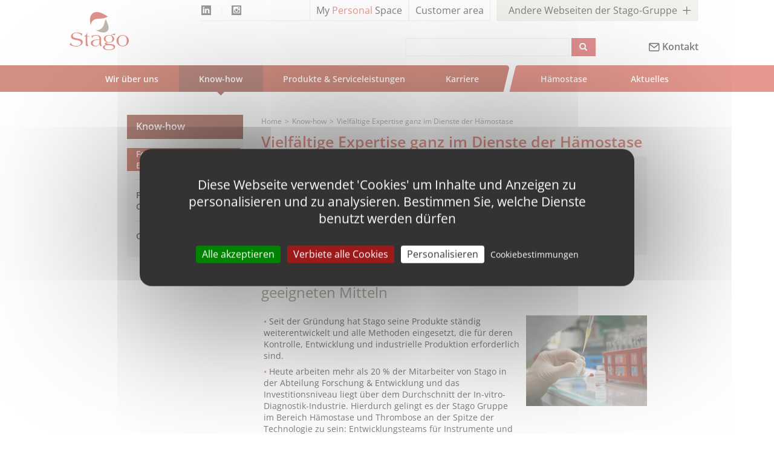

--- FILE ---
content_type: text/html; charset=UTF-8
request_url: https://webat.stago.com/know-how/forschung-und-entwicklung/
body_size: 57703
content:
<!DOCTYPE html>
<html dir="ltr" prefix="content: http://purl.org/rss/1.0/modules/content/  dc: http://purl.org/dc/terms/  foaf: http://xmlns.com/foaf/0.1/  og: http://ogp.me/ns#  rdfs: http://www.w3.org/2000/01/rdf-schema#  schema: http://schema.org/  sioc: http://rdfs.org/sioc/ns#  sioct: http://rdfs.org/sioc/types#  skos: http://www.w3.org/2004/02/skos/core#  xsd: http://www.w3.org/2001/XMLSchema# " lang="at" class="site_at">
  <head>
    <meta charset="utf-8" />
<style>/* @see https://github.com/aFarkas/lazysizes#broken-image-symbol */.js img.lazyload:not([src]) { visibility: hidden; }/* @see https://github.com/aFarkas/lazysizes#automatically-setting-the-sizes-attribute */.js img.lazyloaded[data-sizes=auto] { display: block; width: 100%; }/* Transition effect. */.js .lazyload, .js .lazyloading { opacity: 0; }.js .lazyloaded { opacity: 1; -webkit-transition: opacity 2000ms; transition: opacity 2000ms; }</style>
<script>var _mtm = window._mtm = window._mtm || [];_mtm.push({"mtm.startTime": (new Date().getTime()), "event": "mtm.Start"});var d = document, g = d.createElement("script"), s = d.getElementsByTagName("script")[0];g.type = "text/javascript";g.async = true;g.src="https://cdn.matomo.cloud/stago.matomo.cloud/container_l8prhawO.js";s.parentNode.insertBefore(g, s);</script>
<meta name="description" content="Der Hauptauftrag der Abteilung Forschung &amp; Entwicklung (F&amp;E) innerhalb der Stago Gruppe ist die Entwicklung von Produkten und Lösungen (automatische Analysensysteme, Reagenzien, Verbrauchsmaterialien..." />
<meta name="robots" content="index, follow" />
<link rel="canonical" href="https://webat.stago.com/know-how/forschung-und-entwicklung/" />
<link rel="icon" href="/themes/custom/stago/favicon/favicon.ico" />
<link rel="icon" sizes="16x16" href="/themes/custom/stago/favicon/favicon-16x16.png" />
<link rel="icon" sizes="32x32" href="/themes/custom/stago/favicon/favicon-32x32.png" />
<link rel="icon" sizes="96x96" href="/themes/custom/stago/favicon/android-chrome-96x96.png" />
<link rel="icon" sizes="192x192" href="/themes/custom/stago/favicon/android-chrome-192x192.png" />
<link rel="apple-touch-icon" href="/themes/custom/stago/favicon/apple-touch-icon-60x60.png" />
<link rel="apple-touch-icon" sizes="72x72" href="/themes/custom/stago/favicon/apple-touch-icon-72x72.png" />
<link rel="apple-touch-icon" sizes="76x76" href="/themes/custom/stago/favicon/apple-touch-icon-76x76.png" />
<link rel="apple-touch-icon" sizes="114x114" href="/themes/custom/stago/favicon/apple-touch-icon-114x114.png" />
<link rel="apple-touch-icon" sizes="120x120" href="/themes/custom/stago/favicon/apple-touch-icon-120x120.png" />
<link rel="apple-touch-icon" sizes="144x144" href="/themes/custom/stago/favicon/apple-touch-icon-144x144.png" />
<link rel="apple-touch-icon" sizes="152x152" href="/themes/custom/stago/favicon/apple-touch-icon-152x152.png" />
<link rel="apple-touch-icon" sizes="180x180" href="/themes/custom/stago/favicon/apple-touch-icon-180x180.png" />
<link rel="apple-touch-icon-precomposed" href="/themes/custom/stago/favicon/apple-touch-icon-57x57-precomposed.png" />
<link rel="apple-touch-icon-precomposed" sizes="72x72" href="/themes/custom/stago/favicon/apple-touch-icon-72x72-precomposed.png" />
<link rel="apple-touch-icon-precomposed" sizes="76x76" href="/themes/custom/stago/favicon/apple-touch-icon-76x76-precomposed.png" />
<link rel="apple-touch-icon-precomposed" sizes="114x114" href="/themes/custom/stago/favicon/apple-touch-icon114x114-precomposed.png" />
<link rel="apple-touch-icon-precomposed" sizes="120x120" href="/themes/custom/stago/favicon/apple-touch-icon120x120-precomposed.png" />
<link rel="apple-touch-icon-precomposed" sizes="144x144" href="/themes/custom/stago/favicon/apple-touch-icon144x144-precomposed.png" />
<link rel="apple-touch-icon-precomposed" sizes="152x152" href="/themes/custom/stago/favicon/apple-touch-icon152x150-precomposed.png" />
<link rel="apple-touch-icon-precomposed" sizes="180x180" href="/themes/custom/stago/favicon/apple-touch-icon180x180-precomposed.png" />
<meta name="google-site-verification" content="OohPaVhRI1wOA2qrdzSrP_VaZ9YdA6CjJ2ap7MD6ep4" />
<meta name="MobileOptimized" content="width" />
<meta name="HandheldFriendly" content="true" />
<meta name="viewport" content="width=device-width, initial-scale=1.0" />

    <title>Vielfältige Expertise ganz im Dienste der Hämostase | Stago</title>
    <link rel="stylesheet" media="all" href="/sites/stago_at/files/css/css_NyYWkZUYhvDUceej1iPCkGIz4FcHPrRrQlvme45r4YY.css?delta=0&amp;language=en&amp;theme=stago&amp;include=eJxFjlEKwzAMQy_ULUcKjuuVdIkdbJVut18HGQN9SE8gVIifGXZppPL3ubLpEqDNUjFDwGnM_GjyilZX8R8wBZ0S1mWSrVmhdmPrw1QUMbmdbbro5Oiix6zyJpZd1urC-IZWIekLC6mK52CvA0u8A9KvqyELiPdIuIaEDq5w0_seHzDIUwA" />
<link rel="stylesheet" media="all" href="/sites/stago_at/files/css/css_K_prVxBNbM9QE2nVnOm5f3rLuJUm25qhTS_JK-dLNlY.css?delta=1&amp;language=en&amp;theme=stago&amp;include=eJxFjlEKwzAMQy_ULUcKjuuVdIkdbJVut18HGQN9SE8gVIifGXZppPL3ubLpEqDNUjFDwGnM_GjyilZX8R8wBZ0S1mWSrVmhdmPrw1QUMbmdbbro5Oiix6zyJpZd1urC-IZWIekLC6mK52CvA0u8A9KvqyELiPdIuIaEDq5w0_seHzDIUwA" />

    
  </head>
  <body class="path-node not-front page-node-type-article">
    <a href="#main-content" class="visually-hidden focusable skip-link">
      Skip to main content
    </a>
    
      <div class="dialog-off-canvas-main-canvas" data-off-canvas-main-canvas>
    

<!-- Start: Clients -->
  <div class="clients" id="clients">
    <div class="">
              <div class="custom-block-title">
            <div class="region region-clients-title">
    

<div id="block-blocksite" class="block block-block-content block-block-contentb791090b-0b7f-4f91-8eeb-fc2411461def">
  
    
     
            <div class="clearfix text-formatted field field--name-body field--type-text-with-summary field--label-hidden field__item"><div class="content">
<div class="group-websites-wrapper collapse" id="group1">
<div class="container">
<div class="row">
<div class="websites col-sm-6">
<div class="inner col-sm-8">
<div class="h2">weltweit</div>

<ul class="world">
	<li class="col-xs-12 col-md-6 pull-xs-left"><a href="https://www.stago.com" target="_top">Stago Corporate</a></li>
	<li class="col-xs-12 col-md-6 pull-xs-right"><a href="https://www.stago.com.au" target="_top">Stago Australia/NZ</a></li>
	<li class="col-xs-12 col-md-6 pull-xs-left"><a href="https://www.stago-bnl.com/en/" target="_top">Stago Belgium/Netherlands</a></li>
	<li class="col-xs-12 col-md-6 pull-xs-right"><a href="https://www.stago-br.com" target="_top">Stago Brazil</a></li>
	<li class="col-xs-12 col-md-6 pull-xs-left"><a href="https://webca.stago.com" target="_top">Stago Canada</a></li>
	<li class="col-xs-12 col-md-6 pull-xs-right"><a href="https://www.stago-cn.com" target="_top">Stago China</a></li>
	<li class="col-xs-12 col-md-6 pull-xs-left"><a href="https://www.stago.fr" target="_top">Stago France &amp; French-speaking Belgium</a></li>
	<li class="col-xs-12 col-md-6 pull-xs-right"><a href="https://webde.stago.com" target="_top">Stago Germany</a></li>
	<li class="col-xs-12 col-md-6 pull-xs-left"><a href="https://webit.stago.com" target="_top">Stago Italy</a></li>
	<li class="col-xs-12 col-md-6 pull-xs-right"><a href="https://www.stago.pt/" target="_top">Stago Portugal</a></li>
	<li class="col-xs-12 col-md-6 pull-xs-left"><a href="https://webes.stago.com" target="_top">Stago Spain</a></li>
	<li class="col-xs-12 col-md-6 pull-xs-right"><a href="https://webch.stago.com" target="_top">Stago Switzerland</a></li>
	<li class="col-xs-12 col-md-6 pull-xs-left"><a href="https://www.stago.com.tr/" target="_top">Stago Turkey</a></li>
	<li class="col-xs-12 col-md-6 pull-xs-right"><a href="https://www.stago-uk.com/" target="_top">Stago UK</a></li>
	<li class="col-xs-12 col-md-6 pull-xs-left"><a href="https://www.stago-us.com" target="_top">Stago US</a></li>
	<li class="col-xs-12 col-md-6 pull-xs-right"><a href="https://ksa.stago.com" target="_top">Stago Saudi Arabia</a></li>
</ul>
</div>

<div class="inner col-sm-4">
<div class="h2">Weitere Stago Marken</div>

<ul>
	<li><a href="https://agrobio.stago.com/fr" target="_top">Agro-Bio</a></li>
	<li><a href="http://www.biocytex.fr" target="_top">BioCytex</a></li>
	<li><a href="https://synapseresearchinstitute.com/" target="_top">Synapse</a></li>
	<li><a href="http://www.tcoag.com" target="_top">Tcoag</a></li>
	<li><a href="https://www.stago.com/products-services/st-genesia/" rel="noopener" target="_blank">Thrombinoscope</a></li>
</ul>
</div>
</div>

<div class="extracol col-sm-3">
<div class="inner">
<div class="websitecontainer websitecontainer--1">
<div class="qualiris"><a href="https://www.webqualiris.stago.com/" target="_blank"><span class="h2">sthemE Qualiris</span> <span class="p">Entscheiden Sie sich für Qualiris, unser internationales Programm für externe Qualitätsbewertung (EQA), und profitieren Sie vom gesamten Know-how von Stago. Unser Verfahren für Interlaborvergleiche (ICL) ist nach ISO/CEI 17043 akkreditiert.</span> </a></div>
</div>

<div class="websitecontainer websitecontainer--2">
<div class="expertqc"><a href="https://www.myexpertqc.com/" target="_blank"><span class="h2">My Expert QC</span> <span class="p">My Expert QC was designed as part of a process of continuous improvement of quality control management. It enables users to compare their internal quality control results with those of their peers on any instrument of the STA range.</span> </a></div>
</div>
</div>
</div>

<div class="extracol col-sm-3">
<div class="inner">
<div class="websitecontainer websitecontainer--4">
<div class="webinars"><a href="http://www.stagowebinars.com" target="_blank"><span class="h2">Stago webinars</span> <span class="p">Stago liefert Ihnen die aktuellsten Informationen zu neuen Tests oder Markern auf dem Gebiet von Thrombose und Hämostase. Diese Web basierten Seminare zur Erweiterung der beruflichen Kenntnisse werden von international anerkannten Experten und relevanten Meinungsbildnern geleitet.</span></a></div>
</div>
</div>
</div>
</div>
</div>
</div>
</div>
</div>
      
    
  </div>

  </div>

        </div>
              <div class="region region-clients">
    <div id="block-stago-branding" class="site-branding block block-system block-system-branding-block">
  
      
  	
		<header class="wrapper-header" role="banner">
			<div class="container">
				<div class="top_header">
					<div class="menu-burger">
						<button type="button" class="navbar-toggle" data-toggle="collapse" data-target="#main-navigation">
							<span>Menu</span>
							<span class="hamburger-box">
								<span class="hamburger-inner"></span>
							</span>
						</button>
					</div>
					<div class="logo">
													<a href="/" title="Home" rel="home" class="site-branding__logo">
								<img src="/themes/custom/stago/images/logo-stago.png" alt="Home" width="306" height="216"/>
							</a>
											</div>
					<div class="upper-links">
						<ul>
							<li class="linkedin">
								<a href="https://www.linkedin.com/company/diagnostica-stago/?trk=company_logo" target="_blank"></a>
							</li>

							<li class="instagram">
								<a href="https://instagram.com/diagnostica_stago?utm_medium=copy_link" target="_blank"></a>
							</li>
						</ul>
					</div>
					<div class="meta">
						<ul>
							
									<li class="login-mps">
										<a href="https://mypersonalspace.stago.com" target="_blank">My
											<span>Personal</span>
											Space</a>
									</li>


																			<li class="login">
											<a href=" https://extranet.stago.com/de/?fl=au " target="_blank">Customer area</a>
										</li>
									
																<div class="block block-block-content block-block-contente757dfc1-c0dc-459a-8c43-f0f939d53294">
  
      
      <div class="content">
      
            <div class="clearfix text-formatted field field--name-body field--type-text-with-summary field--label-hidden field__item"><ul>
	<li class="group-websites"><a aria-controls="collapseExample" aria-expanded="false" data-toggle="collapse" href="#group1" role="button">Andere Webseiten der Stago-Gruppe </a></li>
</ul>
</div>
      
    </div>
  </div>

							</ul>
							<div class="siwtcher">
								
							</div>
						</div>
												<div class="transversal">
													<div class="block block-block-content block-block-contentd963fe51-85ad-41f4-ba25-108af31e6ab9">
  
      
      <div class="content">
      
            <div class="clearfix text-formatted field field--name-body field--type-text-with-summary field--label-hidden field__item"><ul>
	<li class="contact-us"><a href="/additional-topics/footer/kontaktieren-sie-uns/">Kontakt</a></li>
</ul>
</div>
      
    </div>
  </div>

						</div>
						<div class="recherche_stago">

															<div class="views-exposed-form block block-views block-views-exposed-filter-blockrecherche-page-1" novalidate="novalidate" data-drupal-selector="views-exposed-form-recherche-page-1">
  
      
      <div class="content">
      <form action="/resultat/" method="get" id="views-exposed-form-recherche-page-1" accept-charset="UTF-8">
  <div class="js-form-item form-item js-form-type-textfield form-type-textfield js-form-item-search-api-fulltext form-item-search-api-fulltext form-no-label">
        <input data-drupal-selector="edit-search-api-fulltext" type="text" id="edit-search-api-fulltext" name="search_api_fulltext" value="" size="30" maxlength="128" class="form-text" />

        </div>
<div data-drupal-selector="edit-actions" class="form-actions js-form-wrapper form-wrapper" id="edit-actions"><input data-drupal-selector="edit-submit-recherche" type="submit" id="edit-submit-recherche" value="Apply" class="button js-form-submit form-submit" />
</div>


</form>

    </div>
  </div>

							

						</div>
					</div>
				</div>
			</header>
			</div>

  </div>

    </div>
  </div>
<!-- End: Region -->


<!-- Start: Top Bar -->
<div class="top-nav">

  
  
  
</div>
<!-- End: Region -->


<!-- Start: Header -->
<div class="header ">
  <div class="container">
    <div class="row">

      
              <div class="col-md-12">
                                  <div class="region region-primary-menu">
    <nav role="navigation" aria-labelledby="block-mainnavigation-2-menu" id="block-mainnavigation-2" class="menu-at">
      
  

        

        <ul class="sm menu-base-theme" id="main-menu"  class="menu nav navbar-nav">
  
          
      
                        <li class='descative'>
                <a href="/wir-ueber-uns/der-stago-konzern/">Wir über uns</a>
                              <ul>
    
          
      
              <li class="menu-item">
        <a href="/wir-ueber-uns/der-stago-konzern/" class="menu-item" data-drupal-link-system-path="node/9">Der Stago Konzern</a>
                  </li>
          
      
              <li class="menu-item">
        <a href="/wir-ueber-uns/stago-in-oesterreich/" class="menu-item" data-drupal-link-system-path="node/17">Stago in Österreich</a>
                  </li>
          
      
              <li class="menu-item">
        <a href="/wir-ueber-uns/stago-kodex-der-unternehmensethik/" class="menu-item" data-drupal-link-system-path="node/25">Stago-Kodex der Unternehmensethik</a>
                  </li>
          
      
              <li class="menu-item menu-item--collapsed">
        <a href="/wir-uber-uns/corporate-social-responsibility-csr/" class="menu-item menu-item--collapsed" data-drupal-link-system-path="node/204">Corporate Social Responsibility (CSR)</a>
                  </li>
          
      
              <li class="menu-item">
        <a href="/wir-ueber-uns/ceomessage/" class="menu-item" data-drupal-link-system-path="node/26">CEO Message</a>
                  </li>
          
      
              <li class="menu-item">
        <a href="/wir-ueber-uns/stago-im-video/" class="menu-item" data-drupal-link-system-path="node/33">Stago im Video</a>
                  </li>
          
      
              <li class="menu-item menu-item--collapsed">
        <a href="/wir-ueber-uns/pressemitteilungen/stago-die-weltweite-referenz-in-der-haemostase/" class="menu-item menu-item--collapsed" data-drupal-link-system-path="node/135">Pressemitteilungen</a>
                  </li>
          
      
              <li class="menu-item">
        <a href="/wir-ueber-uns/stago-niederlassung-in-oesterreich/" class="menu-item" data-drupal-link-system-path="node/45">Stago Niederlassung in Österreich</a>
                  </li>
          
      
              <li class="menu-item">
        <a href="/wir-ueber-uns/wissenschaftliche-partner/" class="menu-item" data-drupal-link-system-path="node/57">Wissenschaftliche Partner</a>
                  </li>
      </ul>
  
            </li>
          
      
                      <li class='in_active_trail_parent'>
                <a href="/know-how/forschung-und-entwicklung/">Know-how</a>
                              <ul>
    
          
      
              <li class="menu-item">
        <a href="/know-how/forschung-und-entwicklung/" class="menu-item is-active" data-drupal-link-system-path="node/34" aria-current="page">Forschung und Entwicklung</a>
                  </li>
          
      
              <li class="menu-item">
        <a href="/know-how/produktion-supply-chain/" class="menu-item" data-drupal-link-system-path="node/46">Produktion &amp; Supply Chain</a>
                  </li>
          
      
              <li class="menu-item">
        <a href="/know-how/qualitaetspolitik/" class="menu-item" data-drupal-link-system-path="node/67">Qualitätspolitik</a>
                  </li>
      </ul>
  
            </li>
          
      
                        <li class='descative'>
                <a href="/produkte-serviceleistungen/neue-produkte/">Produkte &amp; Serviceleistungen</a>
                              <ul>
    
          
      
              <li class="menu-item">
        <a href="/produkte-serviceleistungen/neue-produkte/" class="menu-item" data-drupal-link-system-path="produkte-serviceleistungen/neue-produkte">Neue Produkte</a>
                  </li>
          
      
              <li class="menu-item menu-item--collapsed">
        <a href="/produkte-serviceleistungen/die-analysensysteme-der-max-generation/sta-r-max3/" class="menu-item menu-item--collapsed" data-drupal-link-system-path="node/165">Die Analysensysteme der Max-Generation</a>
                  </li>
          
      
              <li class="menu-item">
        <a href="/produkte-serviceleistungen/thrombozytenaggregationslinie/" class="menu-item" data-drupal-link-system-path="node/215">Thrombozytenaggregationslinie</a>
                  </li>
          
      
              <li class="menu-item">
        <a href="/products-services/stheme-qualiris/" class="menu-item" data-drupal-link-system-path="node/203">sthemE Qualiris</a>
                  </li>
          
      
              <li class="menu-item">
        <a href="/produkte-serviceleistungen/stago-katalog/" class="menu-item" data-drupal-link-system-path="node/47">Stago Katalog</a>
                  </li>
          
      
              <li class="menu-item menu-item--collapsed">
        <a href="/produkte-serviceleistungen/stago-kundenservice/" class="menu-item menu-item--collapsed" data-drupal-link-system-path="node/136">Stago Kundenservice</a>
                  </li>
          
      
              <li class="menu-item">
        <a href="https://www.stago.com/products-services/instructions-for-use/" class="menu-item" target="_blank">IFU &amp; SDS</a>
                  </li>
      </ul>
  
            </li>
          
      
                        <li class='descative'>
                <a href="/karriere/unsere-neuesten-stellen/">Karriere</a>
                              <ul>
    
          
      
              <li class="menu-item">
        <a href="/karriere/unsere-neuesten-stellen/" class="menu-item" data-drupal-link-system-path="node/4">Unsere neuesten Stellen</a>
                  </li>
          
      
              <li class="menu-item">
        <a href="/karriere/unser-handeln/" class="menu-item" data-drupal-link-system-path="node/19">Unser Handeln</a>
                  </li>
          
      
              <li class="menu-item menu-item--collapsed">
        <a href="/karriere/karriere/" class="menu-item menu-item--collapsed" data-drupal-link-system-path="node/191">Karriere</a>
                  </li>
          
      
              <li class="menu-item menu-item--collapsed">
        <a href="/karriere/foerderung-von-talenten/" class="menu-item menu-item--collapsed" data-drupal-link-system-path="node/192">Förderung von Talenten</a>
                  </li>
          
      
              <li class="menu-item">
        <a href="/karriere/initiativbewerbung/" class="menu-item" data-drupal-link-system-path="node/5">Initiativbewerbung</a>
                  </li>
      </ul>
  
            </li>
          
      
                        <li class='descative'>
                <a href="/haemostase/die-geschichte-der-blutgerinnung/">Hämostase</a>
                              <ul>
    
          
      
              <li class="menu-item">
        <a href="/haemostase/die-geschichte-der-blutgerinnung/" class="menu-item" data-drupal-link-system-path="node/10">Die Geschichte der Blutgerinnung</a>
                  </li>
          
      
              <li class="menu-item">
        <a href="/haemostase/geschichte-der-thrombose/" class="menu-item" data-drupal-link-system-path="node/15">Geschichte der Thrombose</a>
                  </li>
          
      
              <li class="menu-item">
        <a href="/haemostase/geschichte-der-haemophilie/" class="menu-item" data-drupal-link-system-path="node/16">Geschichte der Hämophilie</a>
                  </li>
          
      
              <li class="menu-item menu-item--collapsed">
        <a href="/haemostase/die-haemostase-verstehen/" class="menu-item menu-item--collapsed" data-drupal-link-system-path="node/193">Die Hämostase verstehen</a>
                  </li>
          
      
              <li class="menu-item menu-item--collapsed">
        <a href="/haemostase/tests-klinik/" class="menu-item menu-item--collapsed" data-drupal-link-system-path="node/6">Tests &amp; Klinik</a>
                  </li>
          
      
              <li class="menu-item">
        <a href="/haemostase/coagulation-pathways/" class="menu-item" data-drupal-link-system-path="node/65">Hämostase-Poster</a>
                  </li>
      </ul>
  
            </li>
          
      
                        <li class='descative'>
                <a href="/aktuelles/haemostase-im-fokus/">Aktuelles</a>
                              <ul>
    
          
      
              <li class="menu-item">
        <a href="/aktuelles/haemostase-im-fokus/" class="menu-item" data-drupal-link-system-path="aktuelles/haemostase-im-fokus">Hämostase im Fokus</a>
                  </li>
          
      
              <li class="menu-item">
        <a href="/aktuelles/veranstaltungen-kongresse/" class="menu-item" data-drupal-link-system-path="aktuelles/veranstaltungen-kongresse">Veranstaltungen &amp; Kongresse</a>
                  </li>
      </ul>
  
            </li>
      </ul>
  


        
  <a class="contact-mobile d-block d-sm-none" href="/additional-topics/footer/kontaktieren-sie-uns/"> Contact us</a>

  </nav>

  </div>

                  </div>
      
    </div>
  </div>
</div>
<!-- End: Region -->

<!--Start: Top Message -->
<!-- End: Region -->


<!-- Start: Top widget -->
<!-- End: Region -->


<!--Start: Highlighted -->
  <div class="highlighted">
    <div class="container">
        <div class="region region-highlighted">
    <div data-drupal-messages-fallback class="hidden"></div>

  </div>

    </div>
  </div>
<!--End: Highlighted -->


<!--Start: Title -->
<!--End: Title -->

  <div class="main-content">
    <div class="container">
      <div class="row layout ">


                  <div class=col-md-3>
            <div class="sidebar">
                <div class="region region-sidebar-first">
    <div id="block-menublock" class="block block-stago-module block-menu-block-verticl">
  
      
      <div class="content">
      <div class="t"><span><a href="/know-how/forschung-und-entwicklung/">Know-how</a></span></div>
              <ul class="menu">
                          <li class="active menu-item">
        <a href="/know-how/forschung-und-entwicklung/" class="active menu-item is-active" data-drupal-link-system-path="node/34" aria-current="page">Forschung und Entwicklung</a>
              </li>
                      <li class="menu-item">
        <a href="/know-how/produktion-supply-chain/" class="menu-item" data-drupal-link-system-path="node/46">Produktion &amp; Supply Chain</a>
              </li>
                      <li class="menu-item">
        <a href="/know-how/qualitaetspolitik/" class="menu-item" data-drupal-link-system-path="node/67">Qualitätspolitik</a>
              </li>
        </ul>
  


    </div>
  </div>

  </div>

            </div>
          </div>
        
                  <div class=col-md-9 >
                            <div class="region region-breadcrumb">
    <div id="block-stago-breadcrumbs" class="block block-system block-system-breadcrumb-block">
  
      
      <div class="content">
      



  <nav class="breadcrumb" role="navigation" aria-labelledby="system-breadcrumb">
    <ol itemscope itemtype="http://schema.org/BreadcrumbList">
          <li itemprop="itemListElement" itemscope itemtype="http://schema.org/ListItem">
                  <a itemprop="item" href="/">
            <span itemprop="name">Home</span>
          </a>
                <meta itemprop="position" content="1" />
      </li>
          <li itemprop="itemListElement" itemscope itemtype="http://schema.org/ListItem">
                  <a itemprop="item" href="/know-how/forschung-und-entwicklung/">
            <span itemprop="name">Know-how</span>
          </a>
                <meta itemprop="position" content="2" />
      </li>
          <li itemprop="itemListElement" itemscope itemtype="http://schema.org/ListItem">
                  <a itemprop="item" href="/know-how/forschung-und-entwicklung/">
            <span itemprop="name">Vielfältige Expertise ganz im Dienste der Hämostase</span>
          </a>
                <meta itemprop="position" content="3" />
      </li>
        </ol>
  </nav>

    </div>
  </div>

  </div>

                        <div class="content_layout">
                <div class="region region-content">
    <div id="block-stago-page-title" class="block block-core block-page-title-block">
  
      
      <div class="content">
      
  <h1 class="page-title"><span property="schema:name" class="field field--name-title field--type-string field--label-hidden">Vielfältige Expertise ganz im Dienste der Hämostase</span>
</h1>


    </div>
  </div>
<div id="block-stago-content" class="block block-system block-system-main-block">
  
      
      <div class="content">
      <article data-history-node-id="34" about="/know-how/forschung-und-entwicklung/" typeof="schema:Article" class="node node--type-article node--view-mode-full">

  
      <span property="schema:name" content="Vielfältige Expertise ganz im Dienste der Hämostase" class="hidden"></span>
  <span property="schema:interactionCount" content="UserComments:0" class="hidden"></span>


  
  <div class="node__content">
     

    <div class="summary"></div>
    <div class="img"></div>
    <div class="body"> 
            <div property="schema:text" class="clearfix text-formatted field field--name-body field--type-text-with-summary field--label-hidden field__item"><div class="bloc-wrap-content Header_Chapeau">
<div class="bloc-content">Der Hauptauftrag der Abteilung Forschung &amp; Entwicklung (F&amp;E) innerhalb der Stago Gruppe ist die Entwicklung von Produkten und Lösungen (automatische Analysensysteme, Reagenzien, Verbrauchsmaterialien, Serviceleistungen usw.), die mit den Anforderungen der biomedizinischen Wissenschaftler und Kliniker im Einklang stehen. Ziel ist eine bessere Behandlung von Erkrankungen im Bereich Hämostase und Thrombose. Ein weiterer Schwerpunkt der Abteilung F&amp;E ist es, gemeinsam mit den wissenschaftlichen Gemeinschaften neue Marker und Verfahren in diesen Bereichen zu identifizieren und zu erforschen.<br>
&nbsp;</div>
</div>

<div class="bloc-wrap-content ">
<div class="bloc-header">
<h2><span>Das Streben nach Innovation und die Suche nach den geeigneten Mitteln</span></h2>
</div>

<div class="bloc-image bloc-right"><img loading="lazy" src="/sites/stago_at/files/media/uploads/pics/Capture_d_ecran_2012-09-17_a_14.38.19_01.png"></div>

<div class="bloc-content">
<ul>
	<li>Seit der Gründung hat Stago seine Produkte ständig weiterentwickelt und alle Methoden eingesetzt, die für deren Kontrolle, Entwicklung und industrielle Produktion erforderlich sind.</li>
	<li>Heute arbeiten mehr als 20 % der Mitarbeiter von Stago in der Abteilung Forschung &amp; Entwicklung und das Investitionsniveau liegt über dem Durchschnitt der In-vitro-Diagnostik-Industrie. Hierdurch gelingt es der Stago Gruppe im Bereich Hämostase und Thrombose an der Spitze der Technologie zu sein: Entwicklungsteams für Instrumente und Reagenzien, Teams für prospektive Forschung sowie zahlreiche wissenschaftliche Kooperationen mit akademischen Forschungsteams.</li>
	<li>Die Fähigkeit, umfassende Systeme (Instrumente + Reagenzien + Verbrauchsmaterial + Dienstleistungen) zu entwickeln, erfordert eine Vielzahl an Kompetenzen, die sich stets weiterentwickeln müssen. Dies gilt sowohl in den Bereichen Biologie und klinische Medizin als auch auf den Gebieten Chemie, Physik, Mechanik, Elektronik, Strömungslehre, Optik, Informatik, Statistik, Ergonomie u.v.a.</li>
	<li>Stago hat sich des Weiteren zum Ziel gesetzt, seine Produkte über deren gesamten Lebenszyklus hinweg zu verbessern und hierdurch den Erwartungen seiner Kunden gerecht zu werden. Deshalb hat Stago in den Abteilungen F&amp;E und Produktion &amp; Supply Chain ein System zur kontinuierlichen Verbesserung eingeführt.</li>
</ul>
</div>
</div>

<div class="bloc-wrap-content ">
<div class="bloc-header">
<h2><span>Aktive Weltoffenheit …</span></h2>
</div>

<div class="bloc-content">
<ul>
	<li>Das Gesundheitswesen und die Medizintechnik haben in den letzten 15 Jahren einen steten Wandel durchlaufen, insbesondere auf dem Gebiet der Biologie (Genetik, neue Marker, Automatisierung, neue Rechtsvorschriften usw.). Um die Zukunft aktiv mit zu gestalten, müssen sich Fachwissen und Know-how die neuesten Fortschritte zu Eigen machen und sich unaufhörlich weiterentwickeln. Die technologische, wissenschaftliche und medizinische Früherkennung ist deshalb unverzichtbar, um diese neuen Kenntnisse konzernintern zu verinnerlichen und zu vertiefen.</li>
	<li>In unserem Tätigkeitsbereich ist es beispielsweise nötig, Konzepte und Technologien aus anderen Gebieten anzupassen, zu übertragen und weiterzuentwickeln. So können wir unsere Produkte mit Funktionen und Eigenschaften ausstatten, die sich entscheidend differenzieren und herausstellen (Qualität, Zuverlässigkeit, Leistungsfähigkeit, Genauigkeit, Ergonomie usw.).</li>
	<li>Die Übernahme von Unternehmen wie Biocytex (1994) im Bereich der zellulären Hämostase oder Thrombinoscope und Synapse (2009) im Bereich der Thrombingenerierung zeigt, dass Stago seine Expertise in der Hämostase immer weiter ausbaut.</li>
	<li>Seit 2017 ist das Unternehmen HemoSonics Teil der Stago-Gruppe und trägt sein Know-how auf dem Gebiet des Point-Of-Care (POC) bei. Auf der Grundlage dieses neuen Ansatzes der dezentralen Diagnostik bietet Stago ein patentiertes System an, mit dem jede medizinische Fachkraft dem Blutungsrisiko im Zusammenhang mit chirurgischen Eingriffen, mit Schwangerschaft und Geburt oder mit Traumata unter Verwendung einer einfachen Vollblutprobe vorbeugen kann.<br>
	In Frankreich und im französischsprachigen Teil Belgiens werden die POC-Systeme durch Stago BioCare, die neue Tochtergesellschaft des Konzerns, vertrieben.</li>
</ul>
</div>
</div>

<div class="bloc-wrap-content ">
<div class="bloc-header">
<h2><span>… im Einklang mit den internationalen wissenschaftlichen Gemeinschaften</span></h2>
</div>

<div class="bloc-content">
<p>Schon 1962 hat Stago sein Hauptaugenmerk auf die Biomedizin gerichtet und sich auf die Hämostase, eine aufstrebende Disziplin, spezialisiert. Dank dieser klaren Zielsetzung wird der Konzern heute von den weltweiten wissenschaftlichen Gemeinschaften im Bereich der Hämostase anerkannt.</p>

<p>Mit den wissenschaftlichen Gemeinschaften auf dem Gebiet der Hämostase unterhält Stago enge Beziehungen und baut diese beständig aus, indem das Unternehmen:</p>

<ul>
	<li>auf wissenschaftlichen Veranstaltungen sehr präsent ist;</li>
	<li>Studien bei weltweit führenden universitären Forscherteams in Auftrag gibt, sich daran beteiligt und dadurch zahlreiche wissenschaftliche Veröffentlichungen und Berichte generiert;</li>
	<li>regelmäßige Treffen mit Meinungsbildnern der Gesundheitsbranche abhält, um die Bedürfnisse besser abzuschätzen, den Biomedizinern bessere Serviceleistungen zu bieten und so die Behandlung der Patienten zu optimieren;</li>
	<li>Themen für gemeinsame Spitzenforschungsprojekte vorschlägt, um neue Wege und neue Werkzeuge in der Forschung zu entdecken und zu validieren, und dadurch einen medizinischen Mehrwert zu schaffen.</li>
</ul>
</div>
</div>
</div>
       </div>
  </div>

</article>

    </div>
  </div>
<div id="block-mainresearchdevelopmentcentresinfrance" class="block block-block-content block-block-contente98750c9-261b-4fe0-86b2-c0023de90d1b">
  
      
      <div class="content">
      
            <div class="clearfix text-formatted field field--name-body field--type-text-with-summary field--label-hidden field__item"><div class="region-sidebar-second">
<div class="contenu">
<div class="inner">
<div class="csc-header csc-header-n1">
<h2>Die wichtigsten Forschungs- und Entwicklungszentren in Frankreich …</h2>
</div>

<div class="inner2">
<ul>
	<li>Plasmatische Hämostase : Gennevilliers (Reagenzien &amp; Instrumente)</li>
	<li>Zelluläre Hämostase : Marseille (Biocytex)</li>
</ul>
</div>
</div>
</div>
</div>
</div>
      
    </div>
  </div>
<div id="block-aswellasineuropeandtheus" class="block block-block-content block-block-content4d173bd4-5e7f-43fb-aabe-ef007d988a31">
  
      
      <div class="content">
      
            <div class="clearfix text-formatted field field--name-body field--type-text-with-summary field--label-hidden field__item"><div class="region-sidebar-second">
<div class="contenu">
<div class="inner">
<div class="csc-header csc-header-n2">
<h2><span>… aber auch in Europa und den USA</span></h2>
</div>

<div class="inner2">
<ul>
	<li>Thrombingeneration: Maastricht, Niederlande (Thrombinoscope, Synapse)</li>
	<li>Plasmatische Hämostase: Bray, Irland (Reagenzien &amp; Instrumente), Lemgo, Deutschland (Instrumente), Clarkston, Georgia, USA (Reagenzien)</li>
</ul>
</div>
</div>
</div>
</div>
</div>
      
    </div>
  </div>

  </div>

            </div>
          </div>
                      </div>
    </div>
  </div>
<!-- End: Region -->


<!-- Start: Features -->
<!-- End: Region -->


<!-- Start: Updates widgets -->
<!-- End: Region -->


<!-- Start: Middle widgets -->
<!-- End: Region -->


<!-- Start: Bottom widgets -->
<!-- End: Region -->


<!-- Start: Footer widgets -->


<div class="footer" id="footer">
  <div class="">

          <div class="custom-block-title">
          <div class="region region-footer-title">
    <div id="block-headquarters" class="block block-block-content block-block-content4581ab57-1f49-45e3-881b-53f940a3f8d3">
  
      
      <div class="content">
      
            <div class="clearfix text-formatted field field--name-body field--type-text-with-summary field--label-hidden field__item"><div class="footer-address d-block d-sm-none">
<div class="footer-address__inner">
<div class="footer-address__title"><span><span>Headquarters</span></span></div>

<div class="footer-address__item">
<p class="footer-address__icon footer-address__icon--map">3 allée Thérésa<br>
CS 10009<br>
92665 Asnières sur Seine Cedex<br>
France</p>
</div>

<div class="footer-address__item">
<p class="footer-address__icon footer-address__icon--phone">+33 1 46 88 20 20</p>
</div>

<div class="footer-address__item">
<p class="footer-address__icon footer-address__icon--contact"><a href="mailto:webmaster@stago.com">Contact us</a></p>
</div>

<div class="footer-address__more"><a class="footer-address__moreLink" href="http://www.stago.com/about-stago-group/stago-worldwide/worldwide-stago-affiliates/" target="_top">Discover all the Stago's implantations</a></div>
</div>
</div>
</div>
      
    </div>
  </div>
<div id="block-blockfooter" class="block block-block-content block-block-content3dfac9e2-fdb8-4534-8f3f-bfe306106794">
  
      
      <div class="content">
      
            <div class="clearfix text-formatted field field--name-body field--type-text-with-summary field--label-hidden field__item"><footer class="wrapper-footer" role="contentinfo">
<div class="container">
<div class="row">
<div class="col-sm-12">
<ul>
	<li><a accesskey="2" href="/additional-topics/footer/kontaktieren-sie-uns/">Kontakt</a></li>
	<li><a accesskey="4" href="/additional-topics/footer/additional-topicsfooterdisclaimer/">Impressum</a></li>
	<li><a accesskey="5" href="/additional-topics/digitale-barrierefreiheit/">Digitale Barrierefreiheit</a></li>
	<li><a accesskey="8" href="/additional-topics/footer/datenschutz/">Datenschutz</a></li>
	<li><a accesskey="5" href="/additional-topics/footer/additional-topicsfootersite-map/">Site Map</a></li>
	<li><a accesskey="6" href="/additional-topics/footer/cookies/">Cookies</a></li>
	<li><a accesskey="8" href="https://vdp.stago.com" target="_blank">Vdp</a></li>
	<li class="linkedin"><a accesskey="5" href="https://www.linkedin.com/company/diagnostica-stago/?trk=company_logo" style="vertical-align: middle;" target="_blank"><svg class="svg replaced-svg" enable-background="new 243.5 243.5 25 25" height="25px" id="Capa_1" version="1.1" viewBox="243.5 243.5 25 25" width="25px" x="0px" xml:space="preserve" y="0px" xmlns:xlink="http://www.w3.org/1999/xlink"> <g> <g id="post-linkedin"> <path d="M266,243.5h-20c-1.375,0-2.5,1.125-2.5,2.5v20c0,1.375,1.125,2.5,2.5,2.5h20c1.375,0,2.5-1.125,2.5-2.5    v-20C268.5,244.625,267.375,243.5,266,243.5z M251,264.75h-3.75V253.5H251V264.75z M249.125,251.375c-1.25,0-2.25-1-2.25-2.25    s1-2.25,2.25-2.25s2.25,1,2.25,2.25S250.375,251.375,249.125,251.375z M264.75,264.75H261v-6.625c0-1-0.875-1.875-1.875-1.875    s-1.875,0.875-1.875,1.875v6.625h-3.75V253.5h3.75v1.5c0.625-1,2-1.75,3.125-1.75c2.375,0,4.375,2,4.375,4.375V264.75z" fill="#FFFFFF" /> </g> </g> </svg></a></li>
	<li class="instagram"><a accesskey="10" href="https://instagram.com/diagnostica_stago?utm_medium=copy_link" style="vertical-align: middle;" target="_blank"><svg data-name="Layer 1" height="25px" id="Layer_insta" viewBox="0 0 500 500" width="25px"><defs>
	<style type="text/css">.cls-1{fill:#282828;}#Layer_insta:hover path{fill:#CC3A1D;}
	</style>
	</defs>
	<title></title>
	<path class="cls-1" d="M250,193.27A56.73,56.73,0,1,0,306.73,250,56.8,56.8,0,0,0,250,193.27Z" /><path class="cls-1" d="M316.74,105.49H183.26a77.86,77.86,0,0,0-77.77,77.77V316.74a77.86,77.86,0,0,0,77.77,77.77H316.74a77.86,77.86,0,0,0,77.77-77.77V183.26A77.86,77.86,0,0,0,316.74,105.49ZM250,336.7A86.7,86.7,0,1,1,336.7,250,86.8,86.8,0,0,1,250,336.7Zm95.27-160.26A21.41,21.41,0,1,1,366.68,155,21.41,21.41,0,0,1,345.27,176.45Z" /><path class="cls-1" d="M484.85,124.74a144.17,144.17,0,0,0-2.32-25.29c-1.94-10.19-4.67-20.12-9.55-29.33A101.84,101.84,0,0,0,453.39,44a97.14,97.14,0,0,0-42.76-24.4c-14.83-4-30-4.84-45.21-4.82a.46.46,0,0,1-.09-.23H134.59c0,.08,0,.16,0,.23-8.65.16-17.32.09-25.92,1.16A123.46,123.46,0,0,0,81,22.14,97.48,97.48,0,0,0,44.25,46.26,97.15,97.15,0,0,0,19.68,89.17c-3.94,14.72-4.8,29.73-4.82,44.85L14.7,365.69v0c.28,10.45.37,21,2.13,31.36,1.87,11,4.54,21.71,9.64,31.69A101.36,101.36,0,0,0,54.77,463a91.91,91.91,0,0,0,28.31,15.35c15.12,4.88,30.72,6.75,46.55,6.84,9.88.06,19.74.31,29.62.27,71.74-.3,143.49.52,215.23-.44a169.32,169.32,0,0,0,28.23-3A95.61,95.61,0,0,0,450,459c15.78-14.08,26.43-31.3,31.24-52.09,3.15-13.59,3.93-27.38,4.07-41.21v-2.76C485.3,361.86,484.89,127.84,484.85,124.74Zm-60.38,192A107.87,107.87,0,0,1,316.74,424.48H183.26A107.87,107.87,0,0,1,75.52,316.74V183.26A107.87,107.87,0,0,1,183.26,75.52H316.74A107.87,107.87,0,0,1,424.48,183.26Z" /></svg></a></li>
</ul>
</div>
</div>
</div>
</footer>
</div>
      
    </div>
  </div>

  </div>

      </div>
    
    <div class="row">
                      </div>

    <div class="group-websites-wrapper-boutton">
      <div class="group-websites">
        <!-- todo gestion group2 -->
        <a data-toggle="collapse" href="#group2" role="button" aria-expanded="false" aria-controls="collapseExample">
          Stago Group websites
        </a>
      </div>
    </div>

  </div>
</div>

<!-- End: Region -->

  </div>

    
    <script type="application/json" data-drupal-selector="drupal-settings-json">{"path":{"baseUrl":"\/","pathPrefix":"","currentPath":"node\/34","currentPathIsAdmin":false,"isFront":false,"currentLanguage":"en"},"pluralDelimiter":"\u0003","suppressDeprecationErrors":true,"ajaxPageState":{"libraries":"[base64]","theme":"stago","theme_token":null},"ajaxTrustedUrl":{"\/resultat\/":true},"back_to_top":{"back_to_top_button_trigger":100,"back_to_top_speed":1200,"back_to_top_prevent_on_mobile":true,"back_to_top_prevent_in_admin":false,"back_to_top_button_type":"image","back_to_top_button_text":"Back to top"},"lazy":{"lazysizes":{"lazyClass":"lazyload","loadedClass":"lazyloaded","loadingClass":"lazyloading","preloadClass":"lazypreload","errorClass":"lazyerror","autosizesClass":"lazyautosizes","srcAttr":"data-src","srcsetAttr":"data-srcset","sizesAttr":"data-sizes","minSize":40,"customMedia":[],"init":true,"expFactor":1.5,"hFac":0.80000000000000004,"loadMode":2,"loadHidden":true,"ricTimeout":0,"throttleDelay":125,"plugins":{"video-embed":"video-embed\/ls.video-embed"}},"placeholderSrc":"data:image\/gif;base64,R0lGODlhAQABAAAAACH5BAEKAAEALAAAAAABAAEAAAICTAEAOw==","preferNative":true,"minified":true,"libraryPath":"\/libraries\/lazysizes"},"geoBanner":{"displayDelay":0},"tacjs":{"dialog":{"privacyUrl":"\/additional-topics\/footer\/cookies\/","readmoreLink":"","hashtag":"#tarteaucitron","cookieName":"tarteaucitron","orientation":"middle","bodyPosition":"bottom","showAlertSmall":false,"cookieslist":false,"showIcon":true,"iconSrc":"","iconPosition":"BottomRight","adblocker":false,"DenyAllCta":true,"AcceptAllCta":true,"highPrivacy":true,"handleBrowserDNTRequest":false,"removeCredit":false,"moreInfoLink":true,"useExternalCss":true,"useExternalJs":true,"cookieDomain":"","mandatory":true,"closePopup":false,"customCloserId":""},"services":{"amplitude":{"status":false,"readMore":"","readmoreLink":null,"needConsent":false},"abtasty":{"status":false,"readMore":"","readmoreLink":null,"needConsent":false},"metrica":{"status":false,"readMore":"","readmoreLink":null,"needConsent":false},"addthis":{"status":false,"readMore":"","readmoreLink":null,"needConsent":false},"addtoanyfeed":{"status":false,"readMore":"","readmoreLink":null,"needConsent":false},"addtoanyshare":{"status":false,"readMore":"","readmoreLink":null,"needConsent":false},"aduptech_ads":{"status":false,"readMore":"","readmoreLink":null,"needConsent":false},"aduptech_conversion":{"status":false,"readMore":"","readmoreLink":null,"needConsent":false},"aduptech_retargeting":{"status":false,"readMore":"","readmoreLink":null,"needConsent":false},"alexa":{"status":false,"readMore":"","readmoreLink":null,"needConsent":false},"amazon":{"status":false,"readMore":"","readmoreLink":null,"needConsent":false},"calameo":{"status":false,"readMore":"","readmoreLink":null,"needConsent":false},"clicky":{"status":false,"readMore":"","readmoreLink":null,"needConsent":false},"clicmanager":{"status":false,"readMore":"","readmoreLink":null,"needConsent":false},"contentsquare":{"status":false,"readMore":"","readmoreLink":null,"needConsent":false},"crazyegg":{"status":false,"readMore":"","readmoreLink":null,"needConsent":false},"clarity":{"status":false,"readMore":"","readmoreLink":null,"needConsent":false},"criteo":{"status":false,"readMore":"","readmoreLink":null,"needConsent":false},"dailymotion":{"status":false,"readMore":"","readmoreLink":null,"needConsent":false},"datingaffiliation":{"status":false,"readMore":"","readmoreLink":null,"needConsent":false},"datingaffiliationpopup":{"status":false,"readMore":"","readmoreLink":null,"needConsent":false},"disqus":{"status":false,"readMore":"","readmoreLink":null,"needConsent":false},"ekomi":{"status":false,"readMore":"","readmoreLink":null,"needConsent":false},"etracker":{"status":false,"readMore":"","readmoreLink":null,"needConsent":false},"facebook":{"status":false,"readMore":"","readmoreLink":null,"needConsent":false},"facebooklikebox":{"status":false,"readMore":"","readmoreLink":null,"needConsent":false},"facebookcomment":{"status":false,"readMore":"","readmoreLink":null,"needConsent":false},"ferank":{"status":false,"readMore":"","readmoreLink":null,"needConsent":false},"simpleanalytics":{"status":false,"readMore":"","readmoreLink":null,"needConsent":false},"ferankpub":{"status":false,"readMore":"","readmoreLink":null,"needConsent":false},"getplus":{"status":false,"readMore":"","readmoreLink":null,"needConsent":false},"gplus":{"status":false,"readMore":"","readmoreLink":null,"needConsent":false},"gplusbadge":{"status":false,"readMore":"","readmoreLink":null,"needConsent":false},"adsense":{"status":false,"readMore":"","readmoreLink":null,"needConsent":false},"googlepartners":{"status":false,"readMore":"","readmoreLink":null,"needConsent":false},"adsensesearchform":{"status":false,"readMore":"","readmoreLink":null,"needConsent":false},"adsensesearchresult":{"status":false,"readMore":"","readmoreLink":null,"needConsent":false},"googleadwordsconversion":{"status":false,"readMore":"","readmoreLink":null,"needConsent":false},"googleadwordsremarketing":{"status":false,"readMore":"","readmoreLink":null,"needConsent":false},"gajs":{"status":false,"readMore":"","readmoreLink":null,"needConsent":false},"analytics":{"status":false,"readMore":"","readmoreLink":null,"needConsent":false},"gtag":{"status":false,"readMore":"","readmoreLink":null,"needConsent":false},"googlemaps":{"status":false,"readMore":"","readmoreLink":null,"needConsent":false},"googlemapssearch":{"status":false,"readMore":"","readmoreLink":null,"needConsent":false},"googletagmanager":{"status":false,"readMore":"","readmoreLink":null,"needConsent":false},"multiplegoogletagmanager":{"status":false,"readMore":"","readmoreLink":null,"needConsent":false},"googlefonts":{"status":false,"readMore":"","readmoreLink":null,"needConsent":false},"hubspot":{"status":false,"readMore":"","readmoreLink":null,"needConsent":false},"jsapi":{"status":false,"readMore":"","readmoreLink":null,"needConsent":false},"twitterwidgetsapi":{"status":false,"readMore":"","readmoreLink":null,"needConsent":false},"recaptcha":{"status":false,"readMore":"","readmoreLink":null,"needConsent":false},"linkedin":{"status":false,"readMore":"","readmoreLink":null,"needConsent":false},"mautic":{"status":false,"readMore":"","readmoreLink":null,"needConsent":false},"microsoftcampaignanalytics":{"status":false,"readMore":"","readmoreLink":null,"needConsent":false},"pinterest":{"status":false,"readMore":"","readmoreLink":null,"needConsent":false},"prelinker":{"status":false,"readMore":"","readmoreLink":null,"needConsent":false},"prezi":{"status":false,"readMore":"","readmoreLink":null,"needConsent":false},"pubdirecte":{"status":false,"readMore":"","readmoreLink":null,"needConsent":false},"purechat":{"status":false,"readMore":"","readmoreLink":null,"needConsent":false},"shareaholic":{"status":false,"readMore":"","readmoreLink":null,"needConsent":false},"shareasale":{"status":false,"readMore":"","readmoreLink":null,"needConsent":false},"sharethis":{"status":false,"readMore":"","readmoreLink":null,"needConsent":false},"slideshare":{"status":false,"readMore":"","readmoreLink":null,"needConsent":false},"soundcloud":{"status":false,"readMore":"","readmoreLink":null,"needConsent":false},"statcounter":{"status":false,"readMore":"","readmoreLink":null,"needConsent":false},"timelinejs":{"status":false,"readMore":"","readmoreLink":null,"needConsent":false},"tagcommander":{"status":false,"readMore":"","readmoreLink":null,"needConsent":false},"typekit":{"status":false,"readMore":"","readmoreLink":null,"needConsent":false},"twenga":{"status":false,"readMore":"","readmoreLink":null,"needConsent":false},"twitter":{"status":false,"readMore":"","readmoreLink":null,"needConsent":false},"twitterembed":{"status":false,"readMore":"","readmoreLink":null,"needConsent":false},"twittertimeline":{"status":false,"readMore":"","readmoreLink":null,"needConsent":false},"twitteruwt":{"status":false,"readMore":"","readmoreLink":null,"needConsent":false},"uservoice":{"status":false,"readMore":"","readmoreLink":null,"needConsent":false},"vimeo":{"status":false,"readMore":"","readmoreLink":null,"needConsent":false},"visualrevenue":{"status":false,"readMore":"","readmoreLink":null,"needConsent":false},"verizondottag":{"status":false,"readMore":"","readmoreLink":null,"needConsent":false},"vshop":{"status":false,"readMore":"","readmoreLink":null,"needConsent":false},"wysistat":{"status":false,"readMore":"","readmoreLink":null,"needConsent":false},"xiti":{"status":false,"readMore":"","readmoreLink":null,"needConsent":false},"atinternet":{"status":false,"readMore":"","readmoreLink":null,"needConsent":false},"youtube":{"status":true,"readMore":"","readmoreLink":null,"needConsent":true},"zopim":{"status":false,"readMore":"","readmoreLink":null,"needConsent":false},"kameleoon":{"status":false,"readMore":"","readmoreLink":null,"needConsent":false},"linkedininsighttag":{"status":false,"readMore":"","readmoreLink":null,"needConsent":false},"facebookpixel":{"status":false,"readMore":"","readmoreLink":null,"needConsent":false},"issuu":{"status":false,"readMore":"","readmoreLink":null,"needConsent":false},"webmecanik":{"status":false,"readMore":"","readmoreLink":null,"needConsent":false},"multiplegtag":{"status":false,"readMore":"","readmoreLink":null,"needConsent":false},"koban":{"status":false,"readMore":"","readmoreLink":null,"needConsent":false},"matomo":{"status":false,"readMore":"","readmoreLink":null,"needConsent":false},"hotjar":{"status":false,"readMore":"","readmoreLink":null,"needConsent":false},"bingads":{"status":false,"readMore":"","readmoreLink":null,"needConsent":false},"adform":{"status":false,"readMore":"","readmoreLink":null,"needConsent":false},"activecampaign":{"status":false,"readMore":"","readmoreLink":null,"needConsent":false},"tawkto":{"status":false,"readMore":"","readmoreLink":null,"needConsent":false},"getquanty":{"status":false,"readMore":"","readmoreLink":null,"needConsent":false},"youtubeapi":{"status":false,"readMore":"","readmoreLink":null,"needConsent":true},"faciliti":{"status":false,"readMore":"","readmoreLink":null,"needConsent":false},"userlike":{"status":false,"readMore":"","readmoreLink":null,"needConsent":false},"adobeanalytics":{"status":false,"readMore":"","readmoreLink":null,"needConsent":false},"woopra":{"status":false,"readMore":"","readmoreLink":null,"needConsent":false},"affilae":{"status":false,"needConsent":false,"readMore":"","readmoreLink":null},"criteoonetag":{"status":false,"needConsent":false,"readMore":"","readmoreLink":null},"outbrain":{"status":false,"needConsent":false,"readMore":"","readmoreLink":null},"pinterestpixel":{"status":false,"needConsent":false,"readMore":"","readmoreLink":null},"xandr":{"status":false,"needConsent":false,"readMore":"","readmoreLink":null},"xandrconversion":{"status":false,"needConsent":false,"readMore":"","readmoreLink":null},"xandrsegment":{"status":false,"needConsent":false,"readMore":"","readmoreLink":null},"compteur":{"status":false,"needConsent":false,"readMore":"","readmoreLink":null},"firebase":{"status":false,"needConsent":false,"readMore":"","readmoreLink":null},"matomocloud":{"status":false,"needConsent":false,"readMore":"","readmoreLink":null},"openwebanalytics":{"status":false,"needConsent":false,"readMore":"","readmoreLink":null},"pardot":{"status":false,"needConsent":false,"readMore":"","readmoreLink":null},"plezi":{"status":false,"needConsent":false,"readMore":"","readmoreLink":null},"sharpspring":{"status":false,"needConsent":false,"readMore":"","readmoreLink":null},"visiblee":{"status":false,"needConsent":false,"readMore":"","readmoreLink":null},"genially":{"status":false,"needConsent":false,"readMore":"","readmoreLink":null},"helloasso":{"status":false,"needConsent":false,"readMore":"","readmoreLink":null},"m6meteo":{"status":false,"needConsent":false,"readMore":"","readmoreLink":null},"marketomunchkin":{"status":false,"needConsent":false,"readMore":"","readmoreLink":null},"meteofrance":{"status":false,"needConsent":false,"readMore":"","readmoreLink":null},"mtcaptcha":{"status":false,"needConsent":false,"readMore":"","readmoreLink":null},"onesignal":{"status":false,"needConsent":false,"readMore":"","readmoreLink":null},"pingdom":{"status":false,"needConsent":false,"readMore":"","readmoreLink":null},"stonly":{"status":false,"needConsent":false,"readMore":"","readmoreLink":null},"gagenda":{"status":false,"needConsent":false,"readMore":"","readmoreLink":null},"gallica":{"status":false,"needConsent":false,"readMore":"","readmoreLink":null},"gdocs":{"status":false,"needConsent":false,"readMore":"","readmoreLink":null},"gforms":{"status":false,"needConsent":false,"readMore":"","readmoreLink":null},"goptimize":{"status":false,"needConsent":false,"readMore":"","readmoreLink":null},"gsheets":{"status":false,"needConsent":false,"readMore":"","readmoreLink":null},"gslides":{"status":false,"needConsent":false,"readMore":"","readmoreLink":null},"hcaptcha":{"status":false,"needConsent":false,"readMore":"","readmoreLink":null},"maps_noapi":{"status":false,"needConsent":false,"readMore":"","readmoreLink":null},"serviceperso":{"status":false,"needConsent":false,"readMore":"","readmoreLink":null},"studizz":{"status":false,"needConsent":false,"readMore":"","readmoreLink":null},"discord":{"status":false,"needConsent":false,"readMore":"","readmoreLink":null},"facebookpost":{"status":false,"needConsent":false,"readMore":"","readmoreLink":null},"instagram":{"status":false,"needConsent":false,"readMore":"","readmoreLink":null},"elfsight":{"status":false,"needConsent":false,"readMore":"","readmoreLink":null},"intercomChat":{"status":false,"needConsent":false,"readMore":"","readmoreLink":null},"smartsupp":{"status":false,"needConsent":false,"readMore":"","readmoreLink":null},"acast":{"status":false,"needConsent":false,"readMore":"","readmoreLink":null},"archive":{"status":false,"needConsent":false,"readMore":"","readmoreLink":null},"artetv":{"status":false,"needConsent":false,"readMore":"","readmoreLink":null},"ausha":{"status":false,"needConsent":false,"readMore":"","readmoreLink":null},"bandcamp":{"status":false,"needConsent":false,"readMore":"","readmoreLink":null},"canalu":{"status":false,"needConsent":false,"readMore":"","readmoreLink":null},"deezer":{"status":false,"needConsent":false,"readMore":"","readmoreLink":null},"fculture":{"status":false,"needConsent":false,"readMore":"","readmoreLink":null},"mixcloud":{"status":false,"needConsent":false,"readMore":"","readmoreLink":null},"podcloud":{"status":false,"needConsent":false,"readMore":"","readmoreLink":null},"spotify":{"status":false,"needConsent":false,"readMore":"","readmoreLink":null},"webtvnu":{"status":false,"needConsent":false,"readMore":"","readmoreLink":null}},"user":[],"texts":{"middleBarHead":" ","alertBigPrivacy":" Diese Webseite verwendet \u0027Cookies\u0027 um Inhalte und Anzeigen zu personalisieren und zu analysieren. Bestimmen Sie, welche Dienste benutzt werden d\u00fcrfen ","personalize":"Personalisieren ","acceptAll":" Alle akzeptieren   ","close":"Schlie\u00dfen  ","privacyUrl":"Cookiebestimmungen","all":"Einstellungen f\u00fcr alle Dienste","disclaimer":"Wenn Sie diese Dienste nutzen, erlauben Sie deren \u0027Cookies\u0027 und Tracking-Funktionen, die zu ihrer ordnungsgem\u00e4\u00dfen Funktion notwendig sind. ","allow":"Erlaube","deny":"Verbiete","noCookie":"nicht erlaubt - Dieser Dienst kann \u0027Cookies\u0027 verwenden 4 cookies.","more":"Weiter lesen","source":"Zur offiziellen Webseite ","title":"Cookie-Einstellungen","allowAll":" Erlaube alle Cookies","denyAll":"Verbiete alle Cookies","mandatoryTitle":"Notwendige Cookies","mandatoryText":"Diese Seite nutzt Cookies, um die Bedienung der Website zu erm\u00f6glichen, diese k\u00f6nnen nicht deaktiviert werden"},"expire":365},"user":{"uid":0,"permissionsHash":"a7a16b98da0c43bfbd9f16cb5fe0b4594e8b0a701c7ce878319954b7e7d5f60a"}}</script>
<script src="/sites/stago_at/files/js/js_ixBQ92i3_nUH9VR7Jnv7hGdhuVKDWogXxbdEGbwrtFU.js?scope=footer&amp;delta=0&amp;language=en&amp;theme=stago&amp;include=eJxFiQsOwyAMQy_UlSOhQDNEFxKUpNrn9BsT6yTLen5OkG_R5ZMe0p_jbgvB6xlGLeZQJCQRN1foc18JH0Z1Q52ikCSgS5bWhZHdppc7TbIG6g35mFcsKFFxq4rZx6DqGIZMwIwaLWvtvjjk3cK3T1ZHOHJ1FV6R198TSUo46Q1of1eg"></script>

  </body>
</html>


--- FILE ---
content_type: text/css
request_url: https://webat.stago.com/sites/stago_at/files/css/css_K_prVxBNbM9QE2nVnOm5f3rLuJUm25qhTS_JK-dLNlY.css?delta=1&language=en&theme=stago&include=eJxFjlEKwzAMQy_ULUcKjuuVdIkdbJVut18HGQN9SE8gVIifGXZppPL3ubLpEqDNUjFDwGnM_GjyilZX8R8wBZ0S1mWSrVmhdmPrw1QUMbmdbbro5Oiix6zyJpZd1urC-IZWIekLC6mK52CvA0u8A9KvqyELiPdIuIaEDq5w0_seHzDIUwA
body_size: 412642
content:
/* @license GPL-2.0-or-later https://www.drupal.org/licensing/faq */
:root{--blue:#007bff;--indigo:#6610f2;--purple:#6f42c1;--pink:#e83e8c;--red:#dc3545;--orange:#fd7e14;--yellow:#ffc107;--green:#28a745;--teal:#20c997;--cyan:#17a2b8;--white:#fff;--gray:#6c757d;--gray-dark:#343a40;--primary:#007bff;--secondary:#6c757d;--success:#28a745;--info:#17a2b8;--warning:#ffc107;--danger:#dc3545;--light:#f8f9fa;--dark:#343a40;--breakpoint-xs:0;--breakpoint-sm:576px;--breakpoint-md:768px;--breakpoint-lg:992px;--breakpoint-xl:1200px;--font-family-sans-serif:-apple-system,BlinkMacSystemFont,"Segoe UI",Roboto,"Helvetica Neue",Arial,sans-serif,"Apple Color Emoji","Segoe UI Emoji","Segoe UI Symbol";--font-family-monospace:SFMono-Regular,Menlo,Monaco,Consolas,"Liberation Mono","Courier New",monospace}*,::after,::before{box-sizing:border-box}html{font-family:sans-serif;line-height:1.15;-webkit-text-size-adjust:100%;-ms-text-size-adjust:100%;-ms-overflow-style:scrollbar;-webkit-tap-highlight-color:transparent}@-ms-viewport{width:device-width}article,aside,dialog,figcaption,figure,footer,header,hgroup,main,nav,section{display:block}body{margin:0;font-family:-apple-system,BlinkMacSystemFont,"Segoe UI",Roboto,"Helvetica Neue",Arial,sans-serif,"Apple Color Emoji","Segoe UI Emoji","Segoe UI Symbol";font-size:1rem;font-weight:400;line-height:1.5;color:#212529;text-align:left;background-color:#fff}[tabindex="-1"]:focus{outline:0!important}hr{box-sizing:content-box;height:0;overflow:visible}h1,h2,h3,h4,h5,h6{margin-top:0;margin-bottom:.5rem}p{margin-top:0;margin-bottom:1rem}abbr[data-original-title],abbr[title]{text-decoration:underline;-webkit-text-decoration:underline dotted;text-decoration:underline dotted;cursor:help;border-bottom:0}address{margin-bottom:1rem;font-style:normal;line-height:inherit}dl,ol,ul{margin-top:0;margin-bottom:1rem}ol ol,ol ul,ul ol,ul ul{margin-bottom:0}dt{font-weight:700}dd{margin-bottom:.5rem;margin-left:0}blockquote{margin:0 0 1rem}dfn{font-style:italic}b,strong{font-weight:bolder}small{font-size:80%}sub,sup{position:relative;font-size:75%;line-height:0;vertical-align:baseline}sub{bottom:-.25em}sup{top:-.5em}a{color:#007bff;text-decoration:none;background-color:transparent;-webkit-text-decoration-skip:objects}a:hover{color:#0056b3;text-decoration:underline}a:not([href]):not([tabindex]){color:inherit;text-decoration:none}a:not([href]):not([tabindex]):focus,a:not([href]):not([tabindex]):hover{color:inherit;text-decoration:none}a:not([href]):not([tabindex]):focus{outline:0}code,kbd,pre,samp{font-family:monospace,monospace;font-size:1em}pre{margin-top:0;margin-bottom:1rem;overflow:auto;-ms-overflow-style:scrollbar}figure{margin:0 0 1rem}img{vertical-align:middle;border-style:none}svg:not(:root){overflow:hidden}table{border-collapse:collapse}caption{padding-top:.75rem;padding-bottom:.75rem;color:#6c757d;text-align:left;caption-side:bottom}th{text-align:inherit}label{display:inline-block;margin-bottom:.5rem}button{border-radius:0}button:focus{outline:1px dotted;outline:5px auto -webkit-focus-ring-color}button,input,optgroup,select,textarea{margin:0;font-family:inherit;font-size:inherit;line-height:inherit}button,input{overflow:visible}button,select{text-transform:none}[type=reset],[type=submit],button,html [type=button]{-webkit-appearance:button}[type=button]::-moz-focus-inner,[type=reset]::-moz-focus-inner,[type=submit]::-moz-focus-inner,button::-moz-focus-inner{padding:0;border-style:none}input[type=checkbox],input[type=radio]{box-sizing:border-box;padding:0}input[type=date],input[type=datetime-local],input[type=month],input[type=time]{-webkit-appearance:listbox}textarea{overflow:auto;resize:vertical}fieldset{min-width:0;padding:0;margin:0;border:0}legend{display:block;width:100%;max-width:100%;padding:0;margin-bottom:.5rem;font-size:1.5rem;line-height:inherit;color:inherit;white-space:normal}progress{vertical-align:baseline}[type=number]::-webkit-inner-spin-button,[type=number]::-webkit-outer-spin-button{height:auto}[type=search]{outline-offset:-2px;-webkit-appearance:none}[type=search]::-webkit-search-cancel-button,[type=search]::-webkit-search-decoration{-webkit-appearance:none}::-webkit-file-upload-button{font:inherit;-webkit-appearance:button}output{display:inline-block}summary{display:list-item;cursor:pointer}template{display:none}[hidden]{display:none!important}.h1,.h2,.h3,.h4,.h5,.h6,h1,h2,h3,h4,h5,h6{margin-bottom:.5rem;font-family:inherit;font-weight:500;line-height:1.2;color:inherit}.h1,h1{font-size:2.5rem}.h2,h2{font-size:2rem}.h3,h3{font-size:1.75rem}.h4,h4{font-size:1.5rem}.h5,h5{font-size:1.25rem}.h6,h6{font-size:1rem}.lead{font-size:1.25rem;font-weight:300}.display-1{font-size:6rem;font-weight:300;line-height:1.2}.display-2{font-size:5.5rem;font-weight:300;line-height:1.2}.display-3{font-size:4.5rem;font-weight:300;line-height:1.2}.display-4{font-size:3.5rem;font-weight:300;line-height:1.2}hr{margin-top:1rem;margin-bottom:1rem;border:0;border-top:1px solid rgba(0,0,0,.1)}.small,small{font-size:80%;font-weight:400}.mark,mark{padding:.2em;background-color:#fcf8e3}.list-unstyled{padding-left:0;list-style:none}.list-inline{padding-left:0;list-style:none}.list-inline-item{display:inline-block}.list-inline-item:not(:last-child){margin-right:.5rem}.initialism{font-size:90%;text-transform:uppercase}.blockquote{margin-bottom:1rem;font-size:1.25rem}.blockquote-footer{display:block;font-size:80%;color:#6c757d}.blockquote-footer::before{content:"\2014 \00A0"}.img-fluid{max-width:100%;height:auto}.img-thumbnail{padding:.25rem;background-color:#fff;border:1px solid #dee2e6;border-radius:.25rem;max-width:100%;height:auto}.figure{display:inline-block}.figure-img{margin-bottom:.5rem;line-height:1}.figure-caption{font-size:90%;color:#6c757d}code,kbd,pre,samp{font-family:SFMono-Regular,Menlo,Monaco,Consolas,"Liberation Mono","Courier New",monospace}code{font-size:87.5%;color:#e83e8c;word-break:break-word}a>code{color:inherit}kbd{padding:.2rem .4rem;font-size:87.5%;color:#fff;background-color:#212529;border-radius:.2rem}kbd kbd{padding:0;font-size:100%;font-weight:700}pre{display:block;font-size:87.5%;color:#212529}pre code{font-size:inherit;color:inherit;word-break:normal}.pre-scrollable{max-height:340px;overflow-y:scroll}.container{width:100%;padding-right:15px;padding-left:15px;margin-right:auto;margin-left:auto}@media (min-width:576px){.container{max-width:540px}}@media (min-width:768px){.container{max-width:720px}}@media (min-width:992px){.container{max-width:960px}}@media (min-width:1200px){.container{max-width:1140px}}.container-fluid{width:100%;padding-right:15px;padding-left:15px;margin-right:auto;margin-left:auto}.row{display:-webkit-box;display:-ms-flexbox;display:flex;-ms-flex-wrap:wrap;flex-wrap:wrap;margin-right:-15px;margin-left:-15px}.no-gutters{margin-right:0;margin-left:0}.no-gutters>.col,.no-gutters>[class*=col-]{padding-right:0;padding-left:0}.col,.col-1,.col-10,.col-11,.col-12,.col-2,.col-3,.col-4,.col-5,.col-6,.col-7,.col-8,.col-9,.col-auto,.col-lg,.col-lg-1,.col-lg-10,.col-lg-11,.col-lg-12,.col-lg-2,.col-lg-3,.col-lg-4,.col-lg-5,.col-lg-6,.col-lg-7,.col-lg-8,.col-lg-9,.col-lg-auto,.col-md,.col-md-1,.col-md-10,.col-md-11,.col-md-12,.col-md-2,.col-md-3,.col-md-4,.col-md-5,.col-md-6,.col-md-7,.col-md-8,.col-md-9,.col-md-auto,.col-sm,.col-sm-1,.col-sm-10,.col-sm-11,.col-sm-12,.col-sm-2,.col-sm-3,.col-sm-4,.col-sm-5,.col-sm-6,.col-sm-7,.col-sm-8,.col-sm-9,.col-sm-auto,.col-xl,.col-xl-1,.col-xl-10,.col-xl-11,.col-xl-12,.col-xl-2,.col-xl-3,.col-xl-4,.col-xl-5,.col-xl-6,.col-xl-7,.col-xl-8,.col-xl-9,.col-xl-auto{position:relative;width:100%;min-height:1px;padding-right:15px;padding-left:15px}.col{-ms-flex-preferred-size:0;flex-basis:0;-webkit-box-flex:1;-ms-flex-positive:1;flex-grow:1;max-width:100%}.col-auto{-webkit-box-flex:0;-ms-flex:0 0 auto;flex:0 0 auto;width:auto;max-width:none}.col-1{-webkit-box-flex:0;-ms-flex:0 0 8.333333%;flex:0 0 8.333333%;max-width:8.333333%}.col-2{-webkit-box-flex:0;-ms-flex:0 0 16.666667%;flex:0 0 16.666667%;max-width:16.666667%}.col-3{-webkit-box-flex:0;-ms-flex:0 0 25%;flex:0 0 25%;max-width:25%}.col-4{-webkit-box-flex:0;-ms-flex:0 0 33.333333%;flex:0 0 33.333333%;max-width:33.333333%}.col-5{-webkit-box-flex:0;-ms-flex:0 0 41.666667%;flex:0 0 41.666667%;max-width:41.666667%}.col-6{-webkit-box-flex:0;-ms-flex:0 0 50%;flex:0 0 50%;max-width:50%}.col-7{-webkit-box-flex:0;-ms-flex:0 0 58.333333%;flex:0 0 58.333333%;max-width:58.333333%}.col-8{-webkit-box-flex:0;-ms-flex:0 0 66.666667%;flex:0 0 66.666667%;max-width:66.666667%}.col-9{-webkit-box-flex:0;-ms-flex:0 0 75%;flex:0 0 75%;max-width:75%}.col-10{-webkit-box-flex:0;-ms-flex:0 0 83.333333%;flex:0 0 83.333333%;max-width:83.333333%}.col-11{-webkit-box-flex:0;-ms-flex:0 0 91.666667%;flex:0 0 91.666667%;max-width:91.666667%}.col-12{-webkit-box-flex:0;-ms-flex:0 0 100%;flex:0 0 100%;max-width:100%}.order-first{-webkit-box-ordinal-group:0;-ms-flex-order:-1;order:-1}.order-last{-webkit-box-ordinal-group:14;-ms-flex-order:13;order:13}.order-0{-webkit-box-ordinal-group:1;-ms-flex-order:0;order:0}.order-1{-webkit-box-ordinal-group:2;-ms-flex-order:1;order:1}.order-2{-webkit-box-ordinal-group:3;-ms-flex-order:2;order:2}.order-3{-webkit-box-ordinal-group:4;-ms-flex-order:3;order:3}.order-4{-webkit-box-ordinal-group:5;-ms-flex-order:4;order:4}.order-5{-webkit-box-ordinal-group:6;-ms-flex-order:5;order:5}.order-6{-webkit-box-ordinal-group:7;-ms-flex-order:6;order:6}.order-7{-webkit-box-ordinal-group:8;-ms-flex-order:7;order:7}.order-8{-webkit-box-ordinal-group:9;-ms-flex-order:8;order:8}.order-9{-webkit-box-ordinal-group:10;-ms-flex-order:9;order:9}.order-10{-webkit-box-ordinal-group:11;-ms-flex-order:10;order:10}.order-11{-webkit-box-ordinal-group:12;-ms-flex-order:11;order:11}.order-12{-webkit-box-ordinal-group:13;-ms-flex-order:12;order:12}.offset-1{margin-left:8.333333%}.offset-2{margin-left:16.666667%}.offset-3{margin-left:25%}.offset-4{margin-left:33.333333%}.offset-5{margin-left:41.666667%}.offset-6{margin-left:50%}.offset-7{margin-left:58.333333%}.offset-8{margin-left:66.666667%}.offset-9{margin-left:75%}.offset-10{margin-left:83.333333%}.offset-11{margin-left:91.666667%}@media (min-width:576px){.col-sm{-ms-flex-preferred-size:0;flex-basis:0;-webkit-box-flex:1;-ms-flex-positive:1;flex-grow:1;max-width:100%}.col-sm-auto{-webkit-box-flex:0;-ms-flex:0 0 auto;flex:0 0 auto;width:auto;max-width:none}.col-sm-1{-webkit-box-flex:0;-ms-flex:0 0 8.333333%;flex:0 0 8.333333%;max-width:8.333333%}.col-sm-2{-webkit-box-flex:0;-ms-flex:0 0 16.666667%;flex:0 0 16.666667%;max-width:16.666667%}.col-sm-3{-webkit-box-flex:0;-ms-flex:0 0 25%;flex:0 0 25%;max-width:25%}.col-sm-4{-webkit-box-flex:0;-ms-flex:0 0 33.333333%;flex:0 0 33.333333%;max-width:33.333333%}.col-sm-5{-webkit-box-flex:0;-ms-flex:0 0 41.666667%;flex:0 0 41.666667%;max-width:41.666667%}.col-sm-6{-webkit-box-flex:0;-ms-flex:0 0 50%;flex:0 0 50%;max-width:50%}.col-sm-7{-webkit-box-flex:0;-ms-flex:0 0 58.333333%;flex:0 0 58.333333%;max-width:58.333333%}.col-sm-8{-webkit-box-flex:0;-ms-flex:0 0 66.666667%;flex:0 0 66.666667%;max-width:66.666667%}.col-sm-9{-webkit-box-flex:0;-ms-flex:0 0 75%;flex:0 0 75%;max-width:75%}.col-sm-10{-webkit-box-flex:0;-ms-flex:0 0 83.333333%;flex:0 0 83.333333%;max-width:83.333333%}.col-sm-11{-webkit-box-flex:0;-ms-flex:0 0 91.666667%;flex:0 0 91.666667%;max-width:91.666667%}.col-sm-12{-webkit-box-flex:0;-ms-flex:0 0 100%;flex:0 0 100%;max-width:100%}.order-sm-first{-webkit-box-ordinal-group:0;-ms-flex-order:-1;order:-1}.order-sm-last{-webkit-box-ordinal-group:14;-ms-flex-order:13;order:13}.order-sm-0{-webkit-box-ordinal-group:1;-ms-flex-order:0;order:0}.order-sm-1{-webkit-box-ordinal-group:2;-ms-flex-order:1;order:1}.order-sm-2{-webkit-box-ordinal-group:3;-ms-flex-order:2;order:2}.order-sm-3{-webkit-box-ordinal-group:4;-ms-flex-order:3;order:3}.order-sm-4{-webkit-box-ordinal-group:5;-ms-flex-order:4;order:4}.order-sm-5{-webkit-box-ordinal-group:6;-ms-flex-order:5;order:5}.order-sm-6{-webkit-box-ordinal-group:7;-ms-flex-order:6;order:6}.order-sm-7{-webkit-box-ordinal-group:8;-ms-flex-order:7;order:7}.order-sm-8{-webkit-box-ordinal-group:9;-ms-flex-order:8;order:8}.order-sm-9{-webkit-box-ordinal-group:10;-ms-flex-order:9;order:9}.order-sm-10{-webkit-box-ordinal-group:11;-ms-flex-order:10;order:10}.order-sm-11{-webkit-box-ordinal-group:12;-ms-flex-order:11;order:11}.order-sm-12{-webkit-box-ordinal-group:13;-ms-flex-order:12;order:12}.offset-sm-0{margin-left:0}.offset-sm-1{margin-left:8.333333%}.offset-sm-2{margin-left:16.666667%}.offset-sm-3{margin-left:25%}.offset-sm-4{margin-left:33.333333%}.offset-sm-5{margin-left:41.666667%}.offset-sm-6{margin-left:50%}.offset-sm-7{margin-left:58.333333%}.offset-sm-8{margin-left:66.666667%}.offset-sm-9{margin-left:75%}.offset-sm-10{margin-left:83.333333%}.offset-sm-11{margin-left:91.666667%}}@media (min-width:768px){.col-md{-ms-flex-preferred-size:0;flex-basis:0;-webkit-box-flex:1;-ms-flex-positive:1;flex-grow:1;max-width:100%}.col-md-auto{-webkit-box-flex:0;-ms-flex:0 0 auto;flex:0 0 auto;width:auto;max-width:none}.col-md-1{-webkit-box-flex:0;-ms-flex:0 0 8.333333%;flex:0 0 8.333333%;max-width:8.333333%}.col-md-2{-webkit-box-flex:0;-ms-flex:0 0 16.666667%;flex:0 0 16.666667%;max-width:16.666667%}.col-md-3{-webkit-box-flex:0;-ms-flex:0 0 25%;flex:0 0 25%;max-width:25%}.col-md-4{-webkit-box-flex:0;-ms-flex:0 0 33.333333%;flex:0 0 33.333333%;max-width:33.333333%}.col-md-5{-webkit-box-flex:0;-ms-flex:0 0 41.666667%;flex:0 0 41.666667%;max-width:41.666667%}.col-md-6{-webkit-box-flex:0;-ms-flex:0 0 50%;flex:0 0 50%;max-width:50%}.col-md-7{-webkit-box-flex:0;-ms-flex:0 0 58.333333%;flex:0 0 58.333333%;max-width:58.333333%}.col-md-8{-webkit-box-flex:0;-ms-flex:0 0 66.666667%;flex:0 0 66.666667%;max-width:66.666667%}.col-md-9{-webkit-box-flex:0;-ms-flex:0 0 75%;flex:0 0 75%;max-width:75%}.col-md-10{-webkit-box-flex:0;-ms-flex:0 0 83.333333%;flex:0 0 83.333333%;max-width:83.333333%}.col-md-11{-webkit-box-flex:0;-ms-flex:0 0 91.666667%;flex:0 0 91.666667%;max-width:91.666667%}.col-md-12{-webkit-box-flex:0;-ms-flex:0 0 100%;flex:0 0 100%;max-width:100%}.order-md-first{-webkit-box-ordinal-group:0;-ms-flex-order:-1;order:-1}.order-md-last{-webkit-box-ordinal-group:14;-ms-flex-order:13;order:13}.order-md-0{-webkit-box-ordinal-group:1;-ms-flex-order:0;order:0}.order-md-1{-webkit-box-ordinal-group:2;-ms-flex-order:1;order:1}.order-md-2{-webkit-box-ordinal-group:3;-ms-flex-order:2;order:2}.order-md-3{-webkit-box-ordinal-group:4;-ms-flex-order:3;order:3}.order-md-4{-webkit-box-ordinal-group:5;-ms-flex-order:4;order:4}.order-md-5{-webkit-box-ordinal-group:6;-ms-flex-order:5;order:5}.order-md-6{-webkit-box-ordinal-group:7;-ms-flex-order:6;order:6}.order-md-7{-webkit-box-ordinal-group:8;-ms-flex-order:7;order:7}.order-md-8{-webkit-box-ordinal-group:9;-ms-flex-order:8;order:8}.order-md-9{-webkit-box-ordinal-group:10;-ms-flex-order:9;order:9}.order-md-10{-webkit-box-ordinal-group:11;-ms-flex-order:10;order:10}.order-md-11{-webkit-box-ordinal-group:12;-ms-flex-order:11;order:11}.order-md-12{-webkit-box-ordinal-group:13;-ms-flex-order:12;order:12}.offset-md-0{margin-left:0}.offset-md-1{margin-left:8.333333%}.offset-md-2{margin-left:16.666667%}.offset-md-3{margin-left:25%}.offset-md-4{margin-left:33.333333%}.offset-md-5{margin-left:41.666667%}.offset-md-6{margin-left:50%}.offset-md-7{margin-left:58.333333%}.offset-md-8{margin-left:66.666667%}.offset-md-9{margin-left:75%}.offset-md-10{margin-left:83.333333%}.offset-md-11{margin-left:91.666667%}}@media (min-width:992px){.col-lg{-ms-flex-preferred-size:0;flex-basis:0;-webkit-box-flex:1;-ms-flex-positive:1;flex-grow:1;max-width:100%}.col-lg-auto{-webkit-box-flex:0;-ms-flex:0 0 auto;flex:0 0 auto;width:auto;max-width:none}.col-lg-1{-webkit-box-flex:0;-ms-flex:0 0 8.333333%;flex:0 0 8.333333%;max-width:8.333333%}.col-lg-2{-webkit-box-flex:0;-ms-flex:0 0 16.666667%;flex:0 0 16.666667%;max-width:16.666667%}.col-lg-3{-webkit-box-flex:0;-ms-flex:0 0 25%;flex:0 0 25%;max-width:25%}.col-lg-4{-webkit-box-flex:0;-ms-flex:0 0 33.333333%;flex:0 0 33.333333%;max-width:33.333333%}.col-lg-5{-webkit-box-flex:0;-ms-flex:0 0 41.666667%;flex:0 0 41.666667%;max-width:41.666667%}.col-lg-6{-webkit-box-flex:0;-ms-flex:0 0 50%;flex:0 0 50%;max-width:50%}.col-lg-7{-webkit-box-flex:0;-ms-flex:0 0 58.333333%;flex:0 0 58.333333%;max-width:58.333333%}.col-lg-8{-webkit-box-flex:0;-ms-flex:0 0 66.666667%;flex:0 0 66.666667%;max-width:66.666667%}.col-lg-9{-webkit-box-flex:0;-ms-flex:0 0 75%;flex:0 0 75%;max-width:75%}.col-lg-10{-webkit-box-flex:0;-ms-flex:0 0 83.333333%;flex:0 0 83.333333%;max-width:83.333333%}.col-lg-11{-webkit-box-flex:0;-ms-flex:0 0 91.666667%;flex:0 0 91.666667%;max-width:91.666667%}.col-lg-12{-webkit-box-flex:0;-ms-flex:0 0 100%;flex:0 0 100%;max-width:100%}.order-lg-first{-webkit-box-ordinal-group:0;-ms-flex-order:-1;order:-1}.order-lg-last{-webkit-box-ordinal-group:14;-ms-flex-order:13;order:13}.order-lg-0{-webkit-box-ordinal-group:1;-ms-flex-order:0;order:0}.order-lg-1{-webkit-box-ordinal-group:2;-ms-flex-order:1;order:1}.order-lg-2{-webkit-box-ordinal-group:3;-ms-flex-order:2;order:2}.order-lg-3{-webkit-box-ordinal-group:4;-ms-flex-order:3;order:3}.order-lg-4{-webkit-box-ordinal-group:5;-ms-flex-order:4;order:4}.order-lg-5{-webkit-box-ordinal-group:6;-ms-flex-order:5;order:5}.order-lg-6{-webkit-box-ordinal-group:7;-ms-flex-order:6;order:6}.order-lg-7{-webkit-box-ordinal-group:8;-ms-flex-order:7;order:7}.order-lg-8{-webkit-box-ordinal-group:9;-ms-flex-order:8;order:8}.order-lg-9{-webkit-box-ordinal-group:10;-ms-flex-order:9;order:9}.order-lg-10{-webkit-box-ordinal-group:11;-ms-flex-order:10;order:10}.order-lg-11{-webkit-box-ordinal-group:12;-ms-flex-order:11;order:11}.order-lg-12{-webkit-box-ordinal-group:13;-ms-flex-order:12;order:12}.offset-lg-0{margin-left:0}.offset-lg-1{margin-left:8.333333%}.offset-lg-2{margin-left:16.666667%}.offset-lg-3{margin-left:25%}.offset-lg-4{margin-left:33.333333%}.offset-lg-5{margin-left:41.666667%}.offset-lg-6{margin-left:50%}.offset-lg-7{margin-left:58.333333%}.offset-lg-8{margin-left:66.666667%}.offset-lg-9{margin-left:75%}.offset-lg-10{margin-left:83.333333%}.offset-lg-11{margin-left:91.666667%}}@media (min-width:1200px){.col-xl{-ms-flex-preferred-size:0;flex-basis:0;-webkit-box-flex:1;-ms-flex-positive:1;flex-grow:1;max-width:100%}.col-xl-auto{-webkit-box-flex:0;-ms-flex:0 0 auto;flex:0 0 auto;width:auto;max-width:none}.col-xl-1{-webkit-box-flex:0;-ms-flex:0 0 8.333333%;flex:0 0 8.333333%;max-width:8.333333%}.col-xl-2{-webkit-box-flex:0;-ms-flex:0 0 16.666667%;flex:0 0 16.666667%;max-width:16.666667%}.col-xl-3{-webkit-box-flex:0;-ms-flex:0 0 25%;flex:0 0 25%;max-width:25%}.col-xl-4{-webkit-box-flex:0;-ms-flex:0 0 33.333333%;flex:0 0 33.333333%;max-width:33.333333%}.col-xl-5{-webkit-box-flex:0;-ms-flex:0 0 41.666667%;flex:0 0 41.666667%;max-width:41.666667%}.col-xl-6{-webkit-box-flex:0;-ms-flex:0 0 50%;flex:0 0 50%;max-width:50%}.col-xl-7{-webkit-box-flex:0;-ms-flex:0 0 58.333333%;flex:0 0 58.333333%;max-width:58.333333%}.col-xl-8{-webkit-box-flex:0;-ms-flex:0 0 66.666667%;flex:0 0 66.666667%;max-width:66.666667%}.col-xl-9{-webkit-box-flex:0;-ms-flex:0 0 75%;flex:0 0 75%;max-width:75%}.col-xl-10{-webkit-box-flex:0;-ms-flex:0 0 83.333333%;flex:0 0 83.333333%;max-width:83.333333%}.col-xl-11{-webkit-box-flex:0;-ms-flex:0 0 91.666667%;flex:0 0 91.666667%;max-width:91.666667%}.col-xl-12{-webkit-box-flex:0;-ms-flex:0 0 100%;flex:0 0 100%;max-width:100%}.order-xl-first{-webkit-box-ordinal-group:0;-ms-flex-order:-1;order:-1}.order-xl-last{-webkit-box-ordinal-group:14;-ms-flex-order:13;order:13}.order-xl-0{-webkit-box-ordinal-group:1;-ms-flex-order:0;order:0}.order-xl-1{-webkit-box-ordinal-group:2;-ms-flex-order:1;order:1}.order-xl-2{-webkit-box-ordinal-group:3;-ms-flex-order:2;order:2}.order-xl-3{-webkit-box-ordinal-group:4;-ms-flex-order:3;order:3}.order-xl-4{-webkit-box-ordinal-group:5;-ms-flex-order:4;order:4}.order-xl-5{-webkit-box-ordinal-group:6;-ms-flex-order:5;order:5}.order-xl-6{-webkit-box-ordinal-group:7;-ms-flex-order:6;order:6}.order-xl-7{-webkit-box-ordinal-group:8;-ms-flex-order:7;order:7}.order-xl-8{-webkit-box-ordinal-group:9;-ms-flex-order:8;order:8}.order-xl-9{-webkit-box-ordinal-group:10;-ms-flex-order:9;order:9}.order-xl-10{-webkit-box-ordinal-group:11;-ms-flex-order:10;order:10}.order-xl-11{-webkit-box-ordinal-group:12;-ms-flex-order:11;order:11}.order-xl-12{-webkit-box-ordinal-group:13;-ms-flex-order:12;order:12}.offset-xl-0{margin-left:0}.offset-xl-1{margin-left:8.333333%}.offset-xl-2{margin-left:16.666667%}.offset-xl-3{margin-left:25%}.offset-xl-4{margin-left:33.333333%}.offset-xl-5{margin-left:41.666667%}.offset-xl-6{margin-left:50%}.offset-xl-7{margin-left:58.333333%}.offset-xl-8{margin-left:66.666667%}.offset-xl-9{margin-left:75%}.offset-xl-10{margin-left:83.333333%}.offset-xl-11{margin-left:91.666667%}}.table{width:100%;max-width:100%;margin-bottom:1rem;background-color:transparent}.table td,.table th{padding:.75rem;vertical-align:top;border-top:1px solid #dee2e6}.table thead th{vertical-align:bottom;border-bottom:2px solid #dee2e6}.table tbody+tbody{border-top:2px solid #dee2e6}.table .table{background-color:#fff}.table-sm td,.table-sm th{padding:.3rem}.table-bordered{border:1px solid #dee2e6}.table-bordered td,.table-bordered th{border:1px solid #dee2e6}.table-bordered thead td,.table-bordered thead th{border-bottom-width:2px}.table-striped tbody tr:nth-of-type(odd){background-color:rgba(0,0,0,.05)}.table-hover tbody tr:hover{background-color:rgba(0,0,0,.075)}.table-primary,.table-primary>td,.table-primary>th{background-color:#b8daff}.table-hover .table-primary:hover{background-color:#9fcdff}.table-hover .table-primary:hover>td,.table-hover .table-primary:hover>th{background-color:#9fcdff}.table-secondary,.table-secondary>td,.table-secondary>th{background-color:#d6d8db}.table-hover .table-secondary:hover{background-color:#c8cbcf}.table-hover .table-secondary:hover>td,.table-hover .table-secondary:hover>th{background-color:#c8cbcf}.table-success,.table-success>td,.table-success>th{background-color:#c3e6cb}.table-hover .table-success:hover{background-color:#b1dfbb}.table-hover .table-success:hover>td,.table-hover .table-success:hover>th{background-color:#b1dfbb}.table-info,.table-info>td,.table-info>th{background-color:#bee5eb}.table-hover .table-info:hover{background-color:#abdde5}.table-hover .table-info:hover>td,.table-hover .table-info:hover>th{background-color:#abdde5}.table-warning,.table-warning>td,.table-warning>th{background-color:#ffeeba}.table-hover .table-warning:hover{background-color:#ffe8a1}.table-hover .table-warning:hover>td,.table-hover .table-warning:hover>th{background-color:#ffe8a1}.table-danger,.table-danger>td,.table-danger>th{background-color:#f5c6cb}.table-hover .table-danger:hover{background-color:#f1b0b7}.table-hover .table-danger:hover>td,.table-hover .table-danger:hover>th{background-color:#f1b0b7}.table-light,.table-light>td,.table-light>th{background-color:#fdfdfe}.table-hover .table-light:hover{background-color:#ececf6}.table-hover .table-light:hover>td,.table-hover .table-light:hover>th{background-color:#ececf6}.table-dark,.table-dark>td,.table-dark>th{background-color:#c6c8ca}.table-hover .table-dark:hover{background-color:#b9bbbe}.table-hover .table-dark:hover>td,.table-hover .table-dark:hover>th{background-color:#b9bbbe}.table-active,.table-active>td,.table-active>th{background-color:rgba(0,0,0,.075)}.table-hover .table-active:hover{background-color:rgba(0,0,0,.075)}.table-hover .table-active:hover>td,.table-hover .table-active:hover>th{background-color:rgba(0,0,0,.075)}.table .thead-dark th{color:#fff;background-color:#212529;border-color:#32383e}.table .thead-light th{color:#495057;background-color:#e9ecef;border-color:#dee2e6}.table-dark{color:#fff;background-color:#212529}.table-dark td,.table-dark th,.table-dark thead th{border-color:#32383e}.table-dark.table-bordered{border:0}.table-dark.table-striped tbody tr:nth-of-type(odd){background-color:rgba(255,255,255,.05)}.table-dark.table-hover tbody tr:hover{background-color:rgba(255,255,255,.075)}@media (max-width:575.98px){.table-responsive-sm{display:block;width:100%;overflow-x:auto;-webkit-overflow-scrolling:touch;-ms-overflow-style:-ms-autohiding-scrollbar}.table-responsive-sm>.table-bordered{border:0}}@media (max-width:767.98px){.table-responsive-md{display:block;width:100%;overflow-x:auto;-webkit-overflow-scrolling:touch;-ms-overflow-style:-ms-autohiding-scrollbar}.table-responsive-md>.table-bordered{border:0}}@media (max-width:991.98px){.table-responsive-lg{display:block;width:100%;overflow-x:auto;-webkit-overflow-scrolling:touch;-ms-overflow-style:-ms-autohiding-scrollbar}.table-responsive-lg>.table-bordered{border:0}}@media (max-width:1199.98px){.table-responsive-xl{display:block;width:100%;overflow-x:auto;-webkit-overflow-scrolling:touch;-ms-overflow-style:-ms-autohiding-scrollbar}.table-responsive-xl>.table-bordered{border:0}}.table-responsive{display:block;width:100%;overflow-x:auto;-webkit-overflow-scrolling:touch;-ms-overflow-style:-ms-autohiding-scrollbar}.table-responsive>.table-bordered{border:0}.form-control{display:block;width:100%;padding:.375rem .75rem;font-size:1rem;line-height:1.5;color:#495057;background-color:#fff;background-clip:padding-box;border:1px solid #ced4da;border-radius:.25rem;transition:border-color .15s ease-in-out,box-shadow .15s ease-in-out}.form-control::-ms-expand{background-color:transparent;border:0}.form-control:focus{color:#495057;background-color:#fff;border-color:#80bdff;outline:0;box-shadow:0 0 0 .2rem rgba(0,123,255,.25)}.form-control::-webkit-input-placeholder{color:#6c757d;opacity:1}.form-control::-moz-placeholder{color:#6c757d;opacity:1}.form-control:-ms-input-placeholder{color:#6c757d;opacity:1}.form-control::-ms-input-placeholder{color:#6c757d;opacity:1}.form-control::placeholder{color:#6c757d;opacity:1}.form-control:disabled,.form-control[readonly]{background-color:#e9ecef;opacity:1}select.form-control:not([size]):not([multiple]){height:calc(2.25rem + 2px)}select.form-control:focus::-ms-value{color:#495057;background-color:#fff}.form-control-file,.form-control-range{display:block;width:100%}.col-form-label{padding-top:calc(.375rem + 1px);padding-bottom:calc(.375rem + 1px);margin-bottom:0;font-size:inherit;line-height:1.5}.col-form-label-lg{padding-top:calc(.5rem + 1px);padding-bottom:calc(.5rem + 1px);font-size:1.25rem;line-height:1.5}.col-form-label-sm{padding-top:calc(.25rem + 1px);padding-bottom:calc(.25rem + 1px);font-size:.875rem;line-height:1.5}.form-control-plaintext{display:block;width:100%;padding-top:.375rem;padding-bottom:.375rem;margin-bottom:0;line-height:1.5;background-color:transparent;border:solid transparent;border-width:1px 0}.form-control-plaintext.form-control-lg,.form-control-plaintext.form-control-sm,.input-group-lg>.form-control-plaintext.form-control,.input-group-lg>.input-group-append>.form-control-plaintext.btn,.input-group-lg>.input-group-append>.form-control-plaintext.input-group-text,.input-group-lg>.input-group-prepend>.form-control-plaintext.btn,.input-group-lg>.input-group-prepend>.form-control-plaintext.input-group-text,.input-group-sm>.form-control-plaintext.form-control,.input-group-sm>.input-group-append>.form-control-plaintext.btn,.input-group-sm>.input-group-append>.form-control-plaintext.input-group-text,.input-group-sm>.input-group-prepend>.form-control-plaintext.btn,.input-group-sm>.input-group-prepend>.form-control-plaintext.input-group-text{padding-right:0;padding-left:0}.form-control-sm,.input-group-sm>.form-control,.input-group-sm>.input-group-append>.btn,.input-group-sm>.input-group-append>.input-group-text,.input-group-sm>.input-group-prepend>.btn,.input-group-sm>.input-group-prepend>.input-group-text{padding:.25rem .5rem;font-size:.875rem;line-height:1.5;border-radius:.2rem}.input-group-sm>.input-group-append>select.btn:not([size]):not([multiple]),.input-group-sm>.input-group-append>select.input-group-text:not([size]):not([multiple]),.input-group-sm>.input-group-prepend>select.btn:not([size]):not([multiple]),.input-group-sm>.input-group-prepend>select.input-group-text:not([size]):not([multiple]),.input-group-sm>select.form-control:not([size]):not([multiple]),select.form-control-sm:not([size]):not([multiple]){height:calc(1.8125rem + 2px)}.form-control-lg,.input-group-lg>.form-control,.input-group-lg>.input-group-append>.btn,.input-group-lg>.input-group-append>.input-group-text,.input-group-lg>.input-group-prepend>.btn,.input-group-lg>.input-group-prepend>.input-group-text{padding:.5rem 1rem;font-size:1.25rem;line-height:1.5;border-radius:.3rem}.input-group-lg>.input-group-append>select.btn:not([size]):not([multiple]),.input-group-lg>.input-group-append>select.input-group-text:not([size]):not([multiple]),.input-group-lg>.input-group-prepend>select.btn:not([size]):not([multiple]),.input-group-lg>.input-group-prepend>select.input-group-text:not([size]):not([multiple]),.input-group-lg>select.form-control:not([size]):not([multiple]),select.form-control-lg:not([size]):not([multiple]){height:calc(2.875rem + 2px)}.form-group{margin-bottom:1rem}.form-text{display:block;margin-top:.25rem}.form-row{display:-webkit-box;display:-ms-flexbox;display:flex;-ms-flex-wrap:wrap;flex-wrap:wrap;margin-right:-5px;margin-left:-5px}.form-row>.col,.form-row>[class*=col-]{padding-right:5px;padding-left:5px}.form-check{position:relative;display:block;padding-left:1.25rem}.form-check-input{position:absolute;margin-top:.3rem;margin-left:-1.25rem}.form-check-input:disabled~.form-check-label{color:#6c757d}.form-check-label{margin-bottom:0}.form-check-inline{display:-webkit-inline-box;display:-ms-inline-flexbox;display:inline-flex;-webkit-box-align:center;-ms-flex-align:center;align-items:center;padding-left:0;margin-right:.75rem}.form-check-inline .form-check-input{position:static;margin-top:0;margin-right:.3125rem;margin-left:0}.valid-feedback{display:none;width:100%;margin-top:.25rem;font-size:80%;color:#28a745}.valid-tooltip{position:absolute;top:100%;z-index:5;display:none;max-width:100%;padding:.5rem;margin-top:.1rem;font-size:.875rem;line-height:1;color:#fff;background-color:rgba(40,167,69,.8);border-radius:.2rem}.custom-select.is-valid,.form-control.is-valid,.was-validated .custom-select:valid,.was-validated .form-control:valid{border-color:#28a745}.custom-select.is-valid:focus,.form-control.is-valid:focus,.was-validated .custom-select:valid:focus,.was-validated .form-control:valid:focus{border-color:#28a745;box-shadow:0 0 0 .2rem rgba(40,167,69,.25)}.custom-select.is-valid~.valid-feedback,.custom-select.is-valid~.valid-tooltip,.form-control.is-valid~.valid-feedback,.form-control.is-valid~.valid-tooltip,.was-validated .custom-select:valid~.valid-feedback,.was-validated .custom-select:valid~.valid-tooltip,.was-validated .form-control:valid~.valid-feedback,.was-validated .form-control:valid~.valid-tooltip{display:block}.form-check-input.is-valid~.form-check-label,.was-validated .form-check-input:valid~.form-check-label{color:#28a745}.form-check-input.is-valid~.valid-feedback,.form-check-input.is-valid~.valid-tooltip,.was-validated .form-check-input:valid~.valid-feedback,.was-validated .form-check-input:valid~.valid-tooltip{display:block}.custom-control-input.is-valid~.custom-control-label,.was-validated .custom-control-input:valid~.custom-control-label{color:#28a745}.custom-control-input.is-valid~.custom-control-label::before,.was-validated .custom-control-input:valid~.custom-control-label::before{background-color:#71dd8a}.custom-control-input.is-valid~.valid-feedback,.custom-control-input.is-valid~.valid-tooltip,.was-validated .custom-control-input:valid~.valid-feedback,.was-validated .custom-control-input:valid~.valid-tooltip{display:block}.custom-control-input.is-valid:checked~.custom-control-label::before,.was-validated .custom-control-input:valid:checked~.custom-control-label::before{background-color:#34ce57}.custom-control-input.is-valid:focus~.custom-control-label::before,.was-validated .custom-control-input:valid:focus~.custom-control-label::before{box-shadow:0 0 0 1px #fff,0 0 0 .2rem rgba(40,167,69,.25)}.custom-file-input.is-valid~.custom-file-label,.was-validated .custom-file-input:valid~.custom-file-label{border-color:#28a745}.custom-file-input.is-valid~.custom-file-label::before,.was-validated .custom-file-input:valid~.custom-file-label::before{border-color:inherit}.custom-file-input.is-valid~.valid-feedback,.custom-file-input.is-valid~.valid-tooltip,.was-validated .custom-file-input:valid~.valid-feedback,.was-validated .custom-file-input:valid~.valid-tooltip{display:block}.custom-file-input.is-valid:focus~.custom-file-label,.was-validated .custom-file-input:valid:focus~.custom-file-label{box-shadow:0 0 0 .2rem rgba(40,167,69,.25)}.invalid-feedback{display:none;width:100%;margin-top:.25rem;font-size:80%;color:#dc3545}.invalid-tooltip{position:absolute;top:100%;z-index:5;display:none;max-width:100%;padding:.5rem;margin-top:.1rem;font-size:.875rem;line-height:1;color:#fff;background-color:rgba(220,53,69,.8);border-radius:.2rem}.custom-select.is-invalid,.form-control.is-invalid,.was-validated .custom-select:invalid,.was-validated .form-control:invalid{border-color:#dc3545}.custom-select.is-invalid:focus,.form-control.is-invalid:focus,.was-validated .custom-select:invalid:focus,.was-validated .form-control:invalid:focus{border-color:#dc3545;box-shadow:0 0 0 .2rem rgba(220,53,69,.25)}.custom-select.is-invalid~.invalid-feedback,.custom-select.is-invalid~.invalid-tooltip,.form-control.is-invalid~.invalid-feedback,.form-control.is-invalid~.invalid-tooltip,.was-validated .custom-select:invalid~.invalid-feedback,.was-validated .custom-select:invalid~.invalid-tooltip,.was-validated .form-control:invalid~.invalid-feedback,.was-validated .form-control:invalid~.invalid-tooltip{display:block}.form-check-input.is-invalid~.form-check-label,.was-validated .form-check-input:invalid~.form-check-label{color:#dc3545}.form-check-input.is-invalid~.invalid-feedback,.form-check-input.is-invalid~.invalid-tooltip,.was-validated .form-check-input:invalid~.invalid-feedback,.was-validated .form-check-input:invalid~.invalid-tooltip{display:block}.custom-control-input.is-invalid~.custom-control-label,.was-validated .custom-control-input:invalid~.custom-control-label{color:#dc3545}.custom-control-input.is-invalid~.custom-control-label::before,.was-validated .custom-control-input:invalid~.custom-control-label::before{background-color:#efa2a9}.custom-control-input.is-invalid~.invalid-feedback,.custom-control-input.is-invalid~.invalid-tooltip,.was-validated .custom-control-input:invalid~.invalid-feedback,.was-validated .custom-control-input:invalid~.invalid-tooltip{display:block}.custom-control-input.is-invalid:checked~.custom-control-label::before,.was-validated .custom-control-input:invalid:checked~.custom-control-label::before{background-color:#e4606d}.custom-control-input.is-invalid:focus~.custom-control-label::before,.was-validated .custom-control-input:invalid:focus~.custom-control-label::before{box-shadow:0 0 0 1px #fff,0 0 0 .2rem rgba(220,53,69,.25)}.custom-file-input.is-invalid~.custom-file-label,.was-validated .custom-file-input:invalid~.custom-file-label{border-color:#dc3545}.custom-file-input.is-invalid~.custom-file-label::before,.was-validated .custom-file-input:invalid~.custom-file-label::before{border-color:inherit}.custom-file-input.is-invalid~.invalid-feedback,.custom-file-input.is-invalid~.invalid-tooltip,.was-validated .custom-file-input:invalid~.invalid-feedback,.was-validated .custom-file-input:invalid~.invalid-tooltip{display:block}.custom-file-input.is-invalid:focus~.custom-file-label,.was-validated .custom-file-input:invalid:focus~.custom-file-label{box-shadow:0 0 0 .2rem rgba(220,53,69,.25)}.form-inline{display:-webkit-box;display:-ms-flexbox;display:flex;-webkit-box-orient:horizontal;-webkit-box-direction:normal;-ms-flex-flow:row wrap;flex-flow:row wrap;-webkit-box-align:center;-ms-flex-align:center;align-items:center}.form-inline .form-check{width:100%}@media (min-width:576px){.form-inline label{display:-webkit-box;display:-ms-flexbox;display:flex;-webkit-box-align:center;-ms-flex-align:center;align-items:center;-webkit-box-pack:center;-ms-flex-pack:center;justify-content:center;margin-bottom:0}.form-inline .form-group{display:-webkit-box;display:-ms-flexbox;display:flex;-webkit-box-flex:0;-ms-flex:0 0 auto;flex:0 0 auto;-webkit-box-orient:horizontal;-webkit-box-direction:normal;-ms-flex-flow:row wrap;flex-flow:row wrap;-webkit-box-align:center;-ms-flex-align:center;align-items:center;margin-bottom:0}.form-inline .form-control{display:inline-block;width:auto;vertical-align:middle}.form-inline .form-control-plaintext{display:inline-block}.form-inline .input-group{width:auto}.form-inline .form-check{display:-webkit-box;display:-ms-flexbox;display:flex;-webkit-box-align:center;-ms-flex-align:center;align-items:center;-webkit-box-pack:center;-ms-flex-pack:center;justify-content:center;width:auto;padding-left:0}.form-inline .form-check-input{position:relative;margin-top:0;margin-right:.25rem;margin-left:0}.form-inline .custom-control{-webkit-box-align:center;-ms-flex-align:center;align-items:center;-webkit-box-pack:center;-ms-flex-pack:center;justify-content:center}.form-inline .custom-control-label{margin-bottom:0}}.btn{display:inline-block;font-weight:400;text-align:center;white-space:nowrap;vertical-align:middle;-webkit-user-select:none;-moz-user-select:none;-ms-user-select:none;user-select:none;border:1px solid transparent;padding:.375rem .75rem;font-size:1rem;line-height:1.5;border-radius:.25rem;transition:color .15s ease-in-out,background-color .15s ease-in-out,border-color .15s ease-in-out,box-shadow .15s ease-in-out}.btn:focus,.btn:hover{text-decoration:none}.btn.focus,.btn:focus{outline:0;box-shadow:0 0 0 .2rem rgba(0,123,255,.25)}.btn.disabled,.btn:disabled{opacity:.65}.btn:not(:disabled):not(.disabled){cursor:pointer}.btn:not(:disabled):not(.disabled).active,.btn:not(:disabled):not(.disabled):active{background-image:none}a.btn.disabled,fieldset:disabled a.btn{pointer-events:none}.btn-primary{color:#fff;background-color:#007bff;border-color:#007bff}.btn-primary:hover{color:#fff;background-color:#0069d9;border-color:#0062cc}.btn-primary.focus,.btn-primary:focus{box-shadow:0 0 0 .2rem rgba(0,123,255,.5)}.btn-primary.disabled,.btn-primary:disabled{color:#fff;background-color:#007bff;border-color:#007bff}.btn-primary:not(:disabled):not(.disabled).active,.btn-primary:not(:disabled):not(.disabled):active,.show>.btn-primary.dropdown-toggle{color:#fff;background-color:#0062cc;border-color:#005cbf}.btn-primary:not(:disabled):not(.disabled).active:focus,.btn-primary:not(:disabled):not(.disabled):active:focus,.show>.btn-primary.dropdown-toggle:focus{box-shadow:0 0 0 .2rem rgba(0,123,255,.5)}.btn-secondary{color:#fff;background-color:#6c757d;border-color:#6c757d}.btn-secondary:hover{color:#fff;background-color:#5a6268;border-color:#545b62}.btn-secondary.focus,.btn-secondary:focus{box-shadow:0 0 0 .2rem rgba(108,117,125,.5)}.btn-secondary.disabled,.btn-secondary:disabled{color:#fff;background-color:#6c757d;border-color:#6c757d}.btn-secondary:not(:disabled):not(.disabled).active,.btn-secondary:not(:disabled):not(.disabled):active,.show>.btn-secondary.dropdown-toggle{color:#fff;background-color:#545b62;border-color:#4e555b}.btn-secondary:not(:disabled):not(.disabled).active:focus,.btn-secondary:not(:disabled):not(.disabled):active:focus,.show>.btn-secondary.dropdown-toggle:focus{box-shadow:0 0 0 .2rem rgba(108,117,125,.5)}.btn-success{color:#fff;background-color:#28a745;border-color:#28a745}.btn-success:hover{color:#fff;background-color:#218838;border-color:#1e7e34}.btn-success.focus,.btn-success:focus{box-shadow:0 0 0 .2rem rgba(40,167,69,.5)}.btn-success.disabled,.btn-success:disabled{color:#fff;background-color:#28a745;border-color:#28a745}.btn-success:not(:disabled):not(.disabled).active,.btn-success:not(:disabled):not(.disabled):active,.show>.btn-success.dropdown-toggle{color:#fff;background-color:#1e7e34;border-color:#1c7430}.btn-success:not(:disabled):not(.disabled).active:focus,.btn-success:not(:disabled):not(.disabled):active:focus,.show>.btn-success.dropdown-toggle:focus{box-shadow:0 0 0 .2rem rgba(40,167,69,.5)}.btn-info{color:#fff;background-color:#17a2b8;border-color:#17a2b8}.btn-info:hover{color:#fff;background-color:#138496;border-color:#117a8b}.btn-info.focus,.btn-info:focus{box-shadow:0 0 0 .2rem rgba(23,162,184,.5)}.btn-info.disabled,.btn-info:disabled{color:#fff;background-color:#17a2b8;border-color:#17a2b8}.btn-info:not(:disabled):not(.disabled).active,.btn-info:not(:disabled):not(.disabled):active,.show>.btn-info.dropdown-toggle{color:#fff;background-color:#117a8b;border-color:#10707f}.btn-info:not(:disabled):not(.disabled).active:focus,.btn-info:not(:disabled):not(.disabled):active:focus,.show>.btn-info.dropdown-toggle:focus{box-shadow:0 0 0 .2rem rgba(23,162,184,.5)}.btn-warning{color:#212529;background-color:#ffc107;border-color:#ffc107}.btn-warning:hover{color:#212529;background-color:#e0a800;border-color:#d39e00}.btn-warning.focus,.btn-warning:focus{box-shadow:0 0 0 .2rem rgba(255,193,7,.5)}.btn-warning.disabled,.btn-warning:disabled{color:#212529;background-color:#ffc107;border-color:#ffc107}.btn-warning:not(:disabled):not(.disabled).active,.btn-warning:not(:disabled):not(.disabled):active,.show>.btn-warning.dropdown-toggle{color:#212529;background-color:#d39e00;border-color:#c69500}.btn-warning:not(:disabled):not(.disabled).active:focus,.btn-warning:not(:disabled):not(.disabled):active:focus,.show>.btn-warning.dropdown-toggle:focus{box-shadow:0 0 0 .2rem rgba(255,193,7,.5)}.btn-danger{color:#fff;background-color:#dc3545;border-color:#dc3545}.btn-danger:hover{color:#fff;background-color:#c82333;border-color:#bd2130}.btn-danger.focus,.btn-danger:focus{box-shadow:0 0 0 .2rem rgba(220,53,69,.5)}.btn-danger.disabled,.btn-danger:disabled{color:#fff;background-color:#dc3545;border-color:#dc3545}.btn-danger:not(:disabled):not(.disabled).active,.btn-danger:not(:disabled):not(.disabled):active,.show>.btn-danger.dropdown-toggle{color:#fff;background-color:#bd2130;border-color:#b21f2d}.btn-danger:not(:disabled):not(.disabled).active:focus,.btn-danger:not(:disabled):not(.disabled):active:focus,.show>.btn-danger.dropdown-toggle:focus{box-shadow:0 0 0 .2rem rgba(220,53,69,.5)}.btn-light{color:#212529;background-color:#f8f9fa;border-color:#f8f9fa}.btn-light:hover{color:#212529;background-color:#e2e6ea;border-color:#dae0e5}.btn-light.focus,.btn-light:focus{box-shadow:0 0 0 .2rem rgba(248,249,250,.5)}.btn-light.disabled,.btn-light:disabled{color:#212529;background-color:#f8f9fa;border-color:#f8f9fa}.btn-light:not(:disabled):not(.disabled).active,.btn-light:not(:disabled):not(.disabled):active,.show>.btn-light.dropdown-toggle{color:#212529;background-color:#dae0e5;border-color:#d3d9df}.btn-light:not(:disabled):not(.disabled).active:focus,.btn-light:not(:disabled):not(.disabled):active:focus,.show>.btn-light.dropdown-toggle:focus{box-shadow:0 0 0 .2rem rgba(248,249,250,.5)}.btn-dark{color:#fff;background-color:#343a40;border-color:#343a40}.btn-dark:hover{color:#fff;background-color:#23272b;border-color:#1d2124}.btn-dark.focus,.btn-dark:focus{box-shadow:0 0 0 .2rem rgba(52,58,64,.5)}.btn-dark.disabled,.btn-dark:disabled{color:#fff;background-color:#343a40;border-color:#343a40}.btn-dark:not(:disabled):not(.disabled).active,.btn-dark:not(:disabled):not(.disabled):active,.show>.btn-dark.dropdown-toggle{color:#fff;background-color:#1d2124;border-color:#171a1d}.btn-dark:not(:disabled):not(.disabled).active:focus,.btn-dark:not(:disabled):not(.disabled):active:focus,.show>.btn-dark.dropdown-toggle:focus{box-shadow:0 0 0 .2rem rgba(52,58,64,.5)}.btn-outline-primary{color:#007bff;background-color:transparent;background-image:none;border-color:#007bff}.btn-outline-primary:hover{color:#fff;background-color:#007bff;border-color:#007bff}.btn-outline-primary.focus,.btn-outline-primary:focus{box-shadow:0 0 0 .2rem rgba(0,123,255,.5)}.btn-outline-primary.disabled,.btn-outline-primary:disabled{color:#007bff;background-color:transparent}.btn-outline-primary:not(:disabled):not(.disabled).active,.btn-outline-primary:not(:disabled):not(.disabled):active,.show>.btn-outline-primary.dropdown-toggle{color:#fff;background-color:#007bff;border-color:#007bff}.btn-outline-primary:not(:disabled):not(.disabled).active:focus,.btn-outline-primary:not(:disabled):not(.disabled):active:focus,.show>.btn-outline-primary.dropdown-toggle:focus{box-shadow:0 0 0 .2rem rgba(0,123,255,.5)}.btn-outline-secondary{color:#6c757d;background-color:transparent;background-image:none;border-color:#6c757d}.btn-outline-secondary:hover{color:#fff;background-color:#6c757d;border-color:#6c757d}.btn-outline-secondary.focus,.btn-outline-secondary:focus{box-shadow:0 0 0 .2rem rgba(108,117,125,.5)}.btn-outline-secondary.disabled,.btn-outline-secondary:disabled{color:#6c757d;background-color:transparent}.btn-outline-secondary:not(:disabled):not(.disabled).active,.btn-outline-secondary:not(:disabled):not(.disabled):active,.show>.btn-outline-secondary.dropdown-toggle{color:#fff;background-color:#6c757d;border-color:#6c757d}.btn-outline-secondary:not(:disabled):not(.disabled).active:focus,.btn-outline-secondary:not(:disabled):not(.disabled):active:focus,.show>.btn-outline-secondary.dropdown-toggle:focus{box-shadow:0 0 0 .2rem rgba(108,117,125,.5)}.btn-outline-success{color:#28a745;background-color:transparent;background-image:none;border-color:#28a745}.btn-outline-success:hover{color:#fff;background-color:#28a745;border-color:#28a745}.btn-outline-success.focus,.btn-outline-success:focus{box-shadow:0 0 0 .2rem rgba(40,167,69,.5)}.btn-outline-success.disabled,.btn-outline-success:disabled{color:#28a745;background-color:transparent}.btn-outline-success:not(:disabled):not(.disabled).active,.btn-outline-success:not(:disabled):not(.disabled):active,.show>.btn-outline-success.dropdown-toggle{color:#fff;background-color:#28a745;border-color:#28a745}.btn-outline-success:not(:disabled):not(.disabled).active:focus,.btn-outline-success:not(:disabled):not(.disabled):active:focus,.show>.btn-outline-success.dropdown-toggle:focus{box-shadow:0 0 0 .2rem rgba(40,167,69,.5)}.btn-outline-info{color:#17a2b8;background-color:transparent;background-image:none;border-color:#17a2b8}.btn-outline-info:hover{color:#fff;background-color:#17a2b8;border-color:#17a2b8}.btn-outline-info.focus,.btn-outline-info:focus{box-shadow:0 0 0 .2rem rgba(23,162,184,.5)}.btn-outline-info.disabled,.btn-outline-info:disabled{color:#17a2b8;background-color:transparent}.btn-outline-info:not(:disabled):not(.disabled).active,.btn-outline-info:not(:disabled):not(.disabled):active,.show>.btn-outline-info.dropdown-toggle{color:#fff;background-color:#17a2b8;border-color:#17a2b8}.btn-outline-info:not(:disabled):not(.disabled).active:focus,.btn-outline-info:not(:disabled):not(.disabled):active:focus,.show>.btn-outline-info.dropdown-toggle:focus{box-shadow:0 0 0 .2rem rgba(23,162,184,.5)}.btn-outline-warning{color:#ffc107;background-color:transparent;background-image:none;border-color:#ffc107}.btn-outline-warning:hover{color:#212529;background-color:#ffc107;border-color:#ffc107}.btn-outline-warning.focus,.btn-outline-warning:focus{box-shadow:0 0 0 .2rem rgba(255,193,7,.5)}.btn-outline-warning.disabled,.btn-outline-warning:disabled{color:#ffc107;background-color:transparent}.btn-outline-warning:not(:disabled):not(.disabled).active,.btn-outline-warning:not(:disabled):not(.disabled):active,.show>.btn-outline-warning.dropdown-toggle{color:#212529;background-color:#ffc107;border-color:#ffc107}.btn-outline-warning:not(:disabled):not(.disabled).active:focus,.btn-outline-warning:not(:disabled):not(.disabled):active:focus,.show>.btn-outline-warning.dropdown-toggle:focus{box-shadow:0 0 0 .2rem rgba(255,193,7,.5)}.btn-outline-danger{color:#dc3545;background-color:transparent;background-image:none;border-color:#dc3545}.btn-outline-danger:hover{color:#fff;background-color:#dc3545;border-color:#dc3545}.btn-outline-danger.focus,.btn-outline-danger:focus{box-shadow:0 0 0 .2rem rgba(220,53,69,.5)}.btn-outline-danger.disabled,.btn-outline-danger:disabled{color:#dc3545;background-color:transparent}.btn-outline-danger:not(:disabled):not(.disabled).active,.btn-outline-danger:not(:disabled):not(.disabled):active,.show>.btn-outline-danger.dropdown-toggle{color:#fff;background-color:#dc3545;border-color:#dc3545}.btn-outline-danger:not(:disabled):not(.disabled).active:focus,.btn-outline-danger:not(:disabled):not(.disabled):active:focus,.show>.btn-outline-danger.dropdown-toggle:focus{box-shadow:0 0 0 .2rem rgba(220,53,69,.5)}.btn-outline-light{color:#f8f9fa;background-color:transparent;background-image:none;border-color:#f8f9fa}.btn-outline-light:hover{color:#212529;background-color:#f8f9fa;border-color:#f8f9fa}.btn-outline-light.focus,.btn-outline-light:focus{box-shadow:0 0 0 .2rem rgba(248,249,250,.5)}.btn-outline-light.disabled,.btn-outline-light:disabled{color:#f8f9fa;background-color:transparent}.btn-outline-light:not(:disabled):not(.disabled).active,.btn-outline-light:not(:disabled):not(.disabled):active,.show>.btn-outline-light.dropdown-toggle{color:#212529;background-color:#f8f9fa;border-color:#f8f9fa}.btn-outline-light:not(:disabled):not(.disabled).active:focus,.btn-outline-light:not(:disabled):not(.disabled):active:focus,.show>.btn-outline-light.dropdown-toggle:focus{box-shadow:0 0 0 .2rem rgba(248,249,250,.5)}.btn-outline-dark{color:#343a40;background-color:transparent;background-image:none;border-color:#343a40}.btn-outline-dark:hover{color:#fff;background-color:#343a40;border-color:#343a40}.btn-outline-dark.focus,.btn-outline-dark:focus{box-shadow:0 0 0 .2rem rgba(52,58,64,.5)}.btn-outline-dark.disabled,.btn-outline-dark:disabled{color:#343a40;background-color:transparent}.btn-outline-dark:not(:disabled):not(.disabled).active,.btn-outline-dark:not(:disabled):not(.disabled):active,.show>.btn-outline-dark.dropdown-toggle{color:#fff;background-color:#343a40;border-color:#343a40}.btn-outline-dark:not(:disabled):not(.disabled).active:focus,.btn-outline-dark:not(:disabled):not(.disabled):active:focus,.show>.btn-outline-dark.dropdown-toggle:focus{box-shadow:0 0 0 .2rem rgba(52,58,64,.5)}.btn-link{font-weight:400;color:#007bff;background-color:transparent}.btn-link:hover{color:#0056b3;text-decoration:underline;background-color:transparent;border-color:transparent}.btn-link.focus,.btn-link:focus{text-decoration:underline;border-color:transparent;box-shadow:none}.btn-link.disabled,.btn-link:disabled{color:#6c757d}.btn-group-lg>.btn,.btn-lg{padding:.5rem 1rem;font-size:1.25rem;line-height:1.5;border-radius:.3rem}.btn-group-sm>.btn,.btn-sm{padding:.25rem .5rem;font-size:.875rem;line-height:1.5;border-radius:.2rem}.btn-block{display:block;width:100%}.btn-block+.btn-block{margin-top:.5rem}input[type=button].btn-block,input[type=reset].btn-block,input[type=submit].btn-block{width:100%}.fade{opacity:0;transition:opacity .15s linear}.fade.show{opacity:1}.collapse{display:none}.collapse.show{display:block}tr.collapse.show{display:table-row}tbody.collapse.show{display:table-row-group}.collapsing{position:relative;height:0;overflow:hidden;transition:height .35s ease}.dropdown,.dropup{position:relative}.dropdown-toggle::after{display:inline-block;width:0;height:0;margin-left:.255em;vertical-align:.255em;content:"";border-top:.3em solid;border-right:.3em solid transparent;border-bottom:0;border-left:.3em solid transparent}.dropdown-toggle:empty::after{margin-left:0}.dropdown-menu{position:absolute;top:100%;left:0;z-index:1000;display:none;float:left;min-width:10rem;padding:.5rem 0;margin:.125rem 0 0;font-size:1rem;color:#212529;text-align:left;list-style:none;background-color:#fff;background-clip:padding-box;border:1px solid rgba(0,0,0,.15);border-radius:.25rem}.dropup .dropdown-menu{margin-top:0;margin-bottom:.125rem}.dropup .dropdown-toggle::after{display:inline-block;width:0;height:0;margin-left:.255em;vertical-align:.255em;content:"";border-top:0;border-right:.3em solid transparent;border-bottom:.3em solid;border-left:.3em solid transparent}.dropup .dropdown-toggle:empty::after{margin-left:0}.dropright .dropdown-menu{margin-top:0;margin-left:.125rem}.dropright .dropdown-toggle::after{display:inline-block;width:0;height:0;margin-left:.255em;vertical-align:.255em;content:"";border-top:.3em solid transparent;border-bottom:.3em solid transparent;border-left:.3em solid}.dropright .dropdown-toggle:empty::after{margin-left:0}.dropright .dropdown-toggle::after{vertical-align:0}.dropleft .dropdown-menu{margin-top:0;margin-right:.125rem}.dropleft .dropdown-toggle::after{display:inline-block;width:0;height:0;margin-left:.255em;vertical-align:.255em;content:""}.dropleft .dropdown-toggle::after{display:none}.dropleft .dropdown-toggle::before{display:inline-block;width:0;height:0;margin-right:.255em;vertical-align:.255em;content:"";border-top:.3em solid transparent;border-right:.3em solid;border-bottom:.3em solid transparent}.dropleft .dropdown-toggle:empty::after{margin-left:0}.dropleft .dropdown-toggle::before{vertical-align:0}.dropdown-divider{height:0;margin:.5rem 0;overflow:hidden;border-top:1px solid #e9ecef}.dropdown-item{display:block;width:100%;padding:.25rem 1.5rem;clear:both;font-weight:400;color:#212529;text-align:inherit;white-space:nowrap;background-color:transparent;border:0}.dropdown-item:focus,.dropdown-item:hover{color:#16181b;text-decoration:none;background-color:#f8f9fa}.dropdown-item.active,.dropdown-item:active{color:#fff;text-decoration:none;background-color:#007bff}.dropdown-item.disabled,.dropdown-item:disabled{color:#6c757d;background-color:transparent}.dropdown-menu.show{display:block}.dropdown-header{display:block;padding:.5rem 1.5rem;margin-bottom:0;font-size:.875rem;color:#6c757d;white-space:nowrap}.btn-group,.btn-group-vertical{position:relative;display:-webkit-inline-box;display:-ms-inline-flexbox;display:inline-flex;vertical-align:middle}.btn-group-vertical>.btn,.btn-group>.btn{position:relative;-webkit-box-flex:0;-ms-flex:0 1 auto;flex:0 1 auto}.btn-group-vertical>.btn:hover,.btn-group>.btn:hover{z-index:1}.btn-group-vertical>.btn.active,.btn-group-vertical>.btn:active,.btn-group-vertical>.btn:focus,.btn-group>.btn.active,.btn-group>.btn:active,.btn-group>.btn:focus{z-index:1}.btn-group .btn+.btn,.btn-group .btn+.btn-group,.btn-group .btn-group+.btn,.btn-group .btn-group+.btn-group,.btn-group-vertical .btn+.btn,.btn-group-vertical .btn+.btn-group,.btn-group-vertical .btn-group+.btn,.btn-group-vertical .btn-group+.btn-group{margin-left:-1px}.btn-toolbar{display:-webkit-box;display:-ms-flexbox;display:flex;-ms-flex-wrap:wrap;flex-wrap:wrap;-webkit-box-pack:start;-ms-flex-pack:start;justify-content:flex-start}.btn-toolbar .input-group{width:auto}.btn-group>.btn:first-child{margin-left:0}.btn-group>.btn-group:not(:last-child)>.btn,.btn-group>.btn:not(:last-child):not(.dropdown-toggle){border-top-right-radius:0;border-bottom-right-radius:0}.btn-group>.btn-group:not(:first-child)>.btn,.btn-group>.btn:not(:first-child){border-top-left-radius:0;border-bottom-left-radius:0}.dropdown-toggle-split{padding-right:.5625rem;padding-left:.5625rem}.dropdown-toggle-split::after{margin-left:0}.btn-group-sm>.btn+.dropdown-toggle-split,.btn-sm+.dropdown-toggle-split{padding-right:.375rem;padding-left:.375rem}.btn-group-lg>.btn+.dropdown-toggle-split,.btn-lg+.dropdown-toggle-split{padding-right:.75rem;padding-left:.75rem}.btn-group-vertical{-webkit-box-orient:vertical;-webkit-box-direction:normal;-ms-flex-direction:column;flex-direction:column;-webkit-box-align:start;-ms-flex-align:start;align-items:flex-start;-webkit-box-pack:center;-ms-flex-pack:center;justify-content:center}.btn-group-vertical .btn,.btn-group-vertical .btn-group{width:100%}.btn-group-vertical>.btn+.btn,.btn-group-vertical>.btn+.btn-group,.btn-group-vertical>.btn-group+.btn,.btn-group-vertical>.btn-group+.btn-group{margin-top:-1px;margin-left:0}.btn-group-vertical>.btn-group:not(:last-child)>.btn,.btn-group-vertical>.btn:not(:last-child):not(.dropdown-toggle){border-bottom-right-radius:0;border-bottom-left-radius:0}.btn-group-vertical>.btn-group:not(:first-child)>.btn,.btn-group-vertical>.btn:not(:first-child){border-top-left-radius:0;border-top-right-radius:0}.btn-group-toggle>.btn,.btn-group-toggle>.btn-group>.btn{margin-bottom:0}.btn-group-toggle>.btn input[type=checkbox],.btn-group-toggle>.btn input[type=radio],.btn-group-toggle>.btn-group>.btn input[type=checkbox],.btn-group-toggle>.btn-group>.btn input[type=radio]{position:absolute;clip:rect(0,0,0,0);pointer-events:none}.input-group{position:relative;display:-webkit-box;display:-ms-flexbox;display:flex;-ms-flex-wrap:wrap;flex-wrap:wrap;-webkit-box-align:stretch;-ms-flex-align:stretch;align-items:stretch;width:100%}.input-group>.custom-file,.input-group>.custom-select,.input-group>.form-control{position:relative;-webkit-box-flex:1;-ms-flex:1 1 auto;flex:1 1 auto;width:1%;margin-bottom:0}.input-group>.custom-file:focus,.input-group>.custom-select:focus,.input-group>.form-control:focus{z-index:3}.input-group>.custom-file+.custom-file,.input-group>.custom-file+.custom-select,.input-group>.custom-file+.form-control,.input-group>.custom-select+.custom-file,.input-group>.custom-select+.custom-select,.input-group>.custom-select+.form-control,.input-group>.form-control+.custom-file,.input-group>.form-control+.custom-select,.input-group>.form-control+.form-control{margin-left:-1px}.input-group>.custom-select:not(:last-child),.input-group>.form-control:not(:last-child){border-top-right-radius:0;border-bottom-right-radius:0}.input-group>.custom-select:not(:first-child),.input-group>.form-control:not(:first-child){border-top-left-radius:0;border-bottom-left-radius:0}.input-group>.custom-file{display:-webkit-box;display:-ms-flexbox;display:flex;-webkit-box-align:center;-ms-flex-align:center;align-items:center}.input-group>.custom-file:not(:last-child) .custom-file-label,.input-group>.custom-file:not(:last-child) .custom-file-label::before{border-top-right-radius:0;border-bottom-right-radius:0}.input-group>.custom-file:not(:first-child) .custom-file-label,.input-group>.custom-file:not(:first-child) .custom-file-label::before{border-top-left-radius:0;border-bottom-left-radius:0}.input-group-append,.input-group-prepend{display:-webkit-box;display:-ms-flexbox;display:flex}.input-group-append .btn,.input-group-prepend .btn{position:relative;z-index:2}.input-group-append .btn+.btn,.input-group-append .btn+.input-group-text,.input-group-append .input-group-text+.btn,.input-group-append .input-group-text+.input-group-text,.input-group-prepend .btn+.btn,.input-group-prepend .btn+.input-group-text,.input-group-prepend .input-group-text+.btn,.input-group-prepend .input-group-text+.input-group-text{margin-left:-1px}.input-group-prepend{margin-right:-1px}.input-group-append{margin-left:-1px}.input-group-text{display:-webkit-box;display:-ms-flexbox;display:flex;-webkit-box-align:center;-ms-flex-align:center;align-items:center;padding:.375rem .75rem;margin-bottom:0;font-size:1rem;font-weight:400;line-height:1.5;color:#495057;text-align:center;white-space:nowrap;background-color:#e9ecef;border:1px solid #ced4da;border-radius:.25rem}.input-group-text input[type=checkbox],.input-group-text input[type=radio]{margin-top:0}.input-group>.input-group-append:last-child>.btn:not(:last-child):not(.dropdown-toggle),.input-group>.input-group-append:last-child>.input-group-text:not(:last-child),.input-group>.input-group-append:not(:last-child)>.btn,.input-group>.input-group-append:not(:last-child)>.input-group-text,.input-group>.input-group-prepend>.btn,.input-group>.input-group-prepend>.input-group-text{border-top-right-radius:0;border-bottom-right-radius:0}.input-group>.input-group-append>.btn,.input-group>.input-group-append>.input-group-text,.input-group>.input-group-prepend:first-child>.btn:not(:first-child),.input-group>.input-group-prepend:first-child>.input-group-text:not(:first-child),.input-group>.input-group-prepend:not(:first-child)>.btn,.input-group>.input-group-prepend:not(:first-child)>.input-group-text{border-top-left-radius:0;border-bottom-left-radius:0}.custom-control{position:relative;display:block;min-height:1.5rem;padding-left:1.5rem}.custom-control-inline{display:-webkit-inline-box;display:-ms-inline-flexbox;display:inline-flex;margin-right:1rem}.custom-control-input{position:absolute;z-index:-1;opacity:0}.custom-control-input:checked~.custom-control-label::before{color:#fff;background-color:#007bff}.custom-control-input:focus~.custom-control-label::before{box-shadow:0 0 0 1px #fff,0 0 0 .2rem rgba(0,123,255,.25)}.custom-control-input:active~.custom-control-label::before{color:#fff;background-color:#b3d7ff}.custom-control-input:disabled~.custom-control-label{color:#6c757d}.custom-control-input:disabled~.custom-control-label::before{background-color:#e9ecef}.custom-control-label{margin-bottom:0}.custom-control-label::before{position:absolute;top:.25rem;left:0;display:block;width:1rem;height:1rem;pointer-events:none;content:"";-webkit-user-select:none;-moz-user-select:none;-ms-user-select:none;user-select:none;background-color:#dee2e6}.custom-control-label::after{position:absolute;top:.25rem;left:0;display:block;width:1rem;height:1rem;content:"";background-repeat:no-repeat;background-position:center center;background-size:50% 50%}.custom-checkbox .custom-control-label::before{border-radius:.25rem}.custom-checkbox .custom-control-input:checked~.custom-control-label::before{background-color:#007bff}.custom-checkbox .custom-control-input:checked~.custom-control-label::after{background-image:url("data:image/svg+xml;charset=utf8,%3Csvg xmlns='http://www.w3.org/2000/svg' viewBox='0 0 8 8'%3E%3Cpath fill='%23fff' d='M6.564.75l-3.59 3.612-1.538-1.55L0 4.26 2.974 7.25 8 2.193z'/%3E%3C/svg%3E")}.custom-checkbox .custom-control-input:indeterminate~.custom-control-label::before{background-color:#007bff}.custom-checkbox .custom-control-input:indeterminate~.custom-control-label::after{background-image:url("data:image/svg+xml;charset=utf8,%3Csvg xmlns='http://www.w3.org/2000/svg' viewBox='0 0 4 4'%3E%3Cpath stroke='%23fff' d='M0 2h4'/%3E%3C/svg%3E")}.custom-checkbox .custom-control-input:disabled:checked~.custom-control-label::before{background-color:rgba(0,123,255,.5)}.custom-checkbox .custom-control-input:disabled:indeterminate~.custom-control-label::before{background-color:rgba(0,123,255,.5)}.custom-radio .custom-control-label::before{border-radius:50%}.custom-radio .custom-control-input:checked~.custom-control-label::before{background-color:#007bff}.custom-radio .custom-control-input:checked~.custom-control-label::after{background-image:url("data:image/svg+xml;charset=utf8,%3Csvg xmlns='http://www.w3.org/2000/svg' viewBox='-4 -4 8 8'%3E%3Ccircle r='3' fill='%23fff'/%3E%3C/svg%3E")}.custom-radio .custom-control-input:disabled:checked~.custom-control-label::before{background-color:rgba(0,123,255,.5)}.custom-select{display:inline-block;width:100%;height:calc(2.25rem + 2px);padding:.375rem 1.75rem .375rem .75rem;line-height:1.5;color:#495057;vertical-align:middle;background:#fff url("data:image/svg+xml;charset=utf8,%3Csvg xmlns='http://www.w3.org/2000/svg' viewBox='0 0 4 5'%3E%3Cpath fill='%23343a40' d='M2 0L0 2h4zm0 5L0 3h4z'/%3E%3C/svg%3E") no-repeat right .75rem center;background-size:8px 10px;border:1px solid #ced4da;border-radius:.25rem;-webkit-appearance:none;-moz-appearance:none;appearance:none}.custom-select:focus{border-color:#80bdff;outline:0;box-shadow:inset 0 1px 2px rgba(0,0,0,.075),0 0 5px rgba(128,189,255,.5)}.custom-select:focus::-ms-value{color:#495057;background-color:#fff}.custom-select[multiple],.custom-select[size]:not([size="1"]){height:auto;padding-right:.75rem;background-image:none}.custom-select:disabled{color:#6c757d;background-color:#e9ecef}.custom-select::-ms-expand{opacity:0}.custom-select-sm{height:calc(1.8125rem + 2px);padding-top:.375rem;padding-bottom:.375rem;font-size:75%}.custom-select-lg{height:calc(2.875rem + 2px);padding-top:.375rem;padding-bottom:.375rem;font-size:125%}.custom-file{position:relative;display:inline-block;width:100%;height:calc(2.25rem + 2px);margin-bottom:0}.custom-file-input{position:relative;z-index:2;width:100%;height:calc(2.25rem + 2px);margin:0;opacity:0}.custom-file-input:focus~.custom-file-control{border-color:#80bdff;box-shadow:0 0 0 .2rem rgba(0,123,255,.25)}.custom-file-input:focus~.custom-file-control::before{border-color:#80bdff}.custom-file-input:lang(en)~.custom-file-label::after{content:"Browse"}.custom-file-label{position:absolute;top:0;right:0;left:0;z-index:1;height:calc(2.25rem + 2px);padding:.375rem .75rem;line-height:1.5;color:#495057;background-color:#fff;border:1px solid #ced4da;border-radius:.25rem}.custom-file-label::after{position:absolute;top:0;right:0;bottom:0;z-index:3;display:block;height:calc(calc(2.25rem + 2px) - 1px * 2);padding:.375rem .75rem;line-height:1.5;color:#495057;content:"Browse";background-color:#e9ecef;border-left:1px solid #ced4da;border-radius:0 .25rem .25rem 0}.nav{display:-webkit-box;display:-ms-flexbox;display:flex;-ms-flex-wrap:wrap;flex-wrap:wrap;padding-left:0;margin-bottom:0;list-style:none}.nav-link{display:block;padding:.5rem 1rem}.nav-link:focus,.nav-link:hover{text-decoration:none}.nav-link.disabled{color:#6c757d}.nav-tabs{border-bottom:1px solid #dee2e6}.nav-tabs .nav-item{margin-bottom:-1px}.nav-tabs .nav-link{border:1px solid transparent;border-top-left-radius:.25rem;border-top-right-radius:.25rem}.nav-tabs .nav-link:focus,.nav-tabs .nav-link:hover{border-color:#e9ecef #e9ecef #dee2e6}.nav-tabs .nav-link.disabled{color:#6c757d;background-color:transparent;border-color:transparent}.nav-tabs .nav-item.show .nav-link,.nav-tabs .nav-link.active{color:#495057;background-color:#fff;border-color:#dee2e6 #dee2e6 #fff}.nav-tabs .dropdown-menu{margin-top:-1px;border-top-left-radius:0;border-top-right-radius:0}.nav-pills .nav-link{border-radius:.25rem}.nav-pills .nav-link.active,.nav-pills .show>.nav-link{color:#fff;background-color:#007bff}.nav-fill .nav-item{-webkit-box-flex:1;-ms-flex:1 1 auto;flex:1 1 auto;text-align:center}.nav-justified .nav-item{-ms-flex-preferred-size:0;flex-basis:0;-webkit-box-flex:1;-ms-flex-positive:1;flex-grow:1;text-align:center}.tab-content>.tab-pane{display:none}.tab-content>.active{display:block}.navbar{position:relative;display:-webkit-box;display:-ms-flexbox;display:flex;-ms-flex-wrap:wrap;flex-wrap:wrap;-webkit-box-align:center;-ms-flex-align:center;align-items:center;-webkit-box-pack:justify;-ms-flex-pack:justify;justify-content:space-between;padding:.5rem 1rem}.navbar>.container,.navbar>.container-fluid{display:-webkit-box;display:-ms-flexbox;display:flex;-ms-flex-wrap:wrap;flex-wrap:wrap;-webkit-box-align:center;-ms-flex-align:center;align-items:center;-webkit-box-pack:justify;-ms-flex-pack:justify;justify-content:space-between}.navbar-brand{display:inline-block;padding-top:.3125rem;padding-bottom:.3125rem;margin-right:1rem;font-size:1.25rem;line-height:inherit;white-space:nowrap}.navbar-brand:focus,.navbar-brand:hover{text-decoration:none}.navbar-nav{display:-webkit-box;display:-ms-flexbox;display:flex;-webkit-box-orient:vertical;-webkit-box-direction:normal;-ms-flex-direction:column;flex-direction:column;padding-left:0;margin-bottom:0;list-style:none}.navbar-nav .nav-link{padding-right:0;padding-left:0}.navbar-nav .dropdown-menu{position:static;float:none}.navbar-text{display:inline-block;padding-top:.5rem;padding-bottom:.5rem}.navbar-collapse{-ms-flex-preferred-size:100%;flex-basis:100%;-webkit-box-flex:1;-ms-flex-positive:1;flex-grow:1;-webkit-box-align:center;-ms-flex-align:center;align-items:center}.navbar-toggler{padding:.25rem .75rem;font-size:1.25rem;line-height:1;background-color:transparent;border:1px solid transparent;border-radius:.25rem}.navbar-toggler:focus,.navbar-toggler:hover{text-decoration:none}.navbar-toggler:not(:disabled):not(.disabled){cursor:pointer}.navbar-toggler-icon{display:inline-block;width:1.5em;height:1.5em;vertical-align:middle;content:"";background:no-repeat center center;background-size:100% 100%}@media (max-width:575.98px){.navbar-expand-sm>.container,.navbar-expand-sm>.container-fluid{padding-right:0;padding-left:0}}@media (min-width:576px){.navbar-expand-sm{-webkit-box-orient:horizontal;-webkit-box-direction:normal;-ms-flex-flow:row nowrap;flex-flow:row nowrap;-webkit-box-pack:start;-ms-flex-pack:start;justify-content:flex-start}.navbar-expand-sm .navbar-nav{-webkit-box-orient:horizontal;-webkit-box-direction:normal;-ms-flex-direction:row;flex-direction:row}.navbar-expand-sm .navbar-nav .dropdown-menu{position:absolute}.navbar-expand-sm .navbar-nav .dropdown-menu-right{right:0;left:auto}.navbar-expand-sm .navbar-nav .nav-link{padding-right:.5rem;padding-left:.5rem}.navbar-expand-sm>.container,.navbar-expand-sm>.container-fluid{-ms-flex-wrap:nowrap;flex-wrap:nowrap}.navbar-expand-sm .navbar-collapse{display:-webkit-box!important;display:-ms-flexbox!important;display:flex!important;-ms-flex-preferred-size:auto;flex-basis:auto}.navbar-expand-sm .navbar-toggler{display:none}.navbar-expand-sm .dropup .dropdown-menu{top:auto;bottom:100%}}@media (max-width:767.98px){.navbar-expand-md>.container,.navbar-expand-md>.container-fluid{padding-right:0;padding-left:0}}@media (min-width:768px){.navbar-expand-md{-webkit-box-orient:horizontal;-webkit-box-direction:normal;-ms-flex-flow:row nowrap;flex-flow:row nowrap;-webkit-box-pack:start;-ms-flex-pack:start;justify-content:flex-start}.navbar-expand-md .navbar-nav{-webkit-box-orient:horizontal;-webkit-box-direction:normal;-ms-flex-direction:row;flex-direction:row}.navbar-expand-md .navbar-nav .dropdown-menu{position:absolute}.navbar-expand-md .navbar-nav .dropdown-menu-right{right:0;left:auto}.navbar-expand-md .navbar-nav .nav-link{padding-right:.5rem;padding-left:.5rem}.navbar-expand-md>.container,.navbar-expand-md>.container-fluid{-ms-flex-wrap:nowrap;flex-wrap:nowrap}.navbar-expand-md .navbar-collapse{display:-webkit-box!important;display:-ms-flexbox!important;display:flex!important;-ms-flex-preferred-size:auto;flex-basis:auto}.navbar-expand-md .navbar-toggler{display:none}.navbar-expand-md .dropup .dropdown-menu{top:auto;bottom:100%}}@media (max-width:991.98px){.navbar-expand-lg>.container,.navbar-expand-lg>.container-fluid{padding-right:0;padding-left:0}}@media (min-width:992px){.navbar-expand-lg{-webkit-box-orient:horizontal;-webkit-box-direction:normal;-ms-flex-flow:row nowrap;flex-flow:row nowrap;-webkit-box-pack:start;-ms-flex-pack:start;justify-content:flex-start}.navbar-expand-lg .navbar-nav{-webkit-box-orient:horizontal;-webkit-box-direction:normal;-ms-flex-direction:row;flex-direction:row}.navbar-expand-lg .navbar-nav .dropdown-menu{position:absolute}.navbar-expand-lg .navbar-nav .dropdown-menu-right{right:0;left:auto}.navbar-expand-lg .navbar-nav .nav-link{padding-right:.5rem;padding-left:.5rem}.navbar-expand-lg>.container,.navbar-expand-lg>.container-fluid{-ms-flex-wrap:nowrap;flex-wrap:nowrap}.navbar-expand-lg .navbar-collapse{display:-webkit-box!important;display:-ms-flexbox!important;display:flex!important;-ms-flex-preferred-size:auto;flex-basis:auto}.navbar-expand-lg .navbar-toggler{display:none}.navbar-expand-lg .dropup .dropdown-menu{top:auto;bottom:100%}}@media (max-width:1199.98px){.navbar-expand-xl>.container,.navbar-expand-xl>.container-fluid{padding-right:0;padding-left:0}}@media (min-width:1200px){.navbar-expand-xl{-webkit-box-orient:horizontal;-webkit-box-direction:normal;-ms-flex-flow:row nowrap;flex-flow:row nowrap;-webkit-box-pack:start;-ms-flex-pack:start;justify-content:flex-start}.navbar-expand-xl .navbar-nav{-webkit-box-orient:horizontal;-webkit-box-direction:normal;-ms-flex-direction:row;flex-direction:row}.navbar-expand-xl .navbar-nav .dropdown-menu{position:absolute}.navbar-expand-xl .navbar-nav .dropdown-menu-right{right:0;left:auto}.navbar-expand-xl .navbar-nav .nav-link{padding-right:.5rem;padding-left:.5rem}.navbar-expand-xl>.container,.navbar-expand-xl>.container-fluid{-ms-flex-wrap:nowrap;flex-wrap:nowrap}.navbar-expand-xl .navbar-collapse{display:-webkit-box!important;display:-ms-flexbox!important;display:flex!important;-ms-flex-preferred-size:auto;flex-basis:auto}.navbar-expand-xl .navbar-toggler{display:none}.navbar-expand-xl .dropup .dropdown-menu{top:auto;bottom:100%}}.navbar-expand{-webkit-box-orient:horizontal;-webkit-box-direction:normal;-ms-flex-flow:row nowrap;flex-flow:row nowrap;-webkit-box-pack:start;-ms-flex-pack:start;justify-content:flex-start}.navbar-expand>.container,.navbar-expand>.container-fluid{padding-right:0;padding-left:0}.navbar-expand .navbar-nav{-webkit-box-orient:horizontal;-webkit-box-direction:normal;-ms-flex-direction:row;flex-direction:row}.navbar-expand .navbar-nav .dropdown-menu{position:absolute}.navbar-expand .navbar-nav .dropdown-menu-right{right:0;left:auto}.navbar-expand .navbar-nav .nav-link{padding-right:.5rem;padding-left:.5rem}.navbar-expand>.container,.navbar-expand>.container-fluid{-ms-flex-wrap:nowrap;flex-wrap:nowrap}.navbar-expand .navbar-collapse{display:-webkit-box!important;display:-ms-flexbox!important;display:flex!important;-ms-flex-preferred-size:auto;flex-basis:auto}.navbar-expand .navbar-toggler{display:none}.navbar-expand .dropup .dropdown-menu{top:auto;bottom:100%}.navbar-light .navbar-brand{color:rgba(0,0,0,.9)}.navbar-light .navbar-brand:focus,.navbar-light .navbar-brand:hover{color:rgba(0,0,0,.9)}.navbar-light .navbar-nav .nav-link{color:rgba(0,0,0,.5)}.navbar-light .navbar-nav .nav-link:focus,.navbar-light .navbar-nav .nav-link:hover{color:rgba(0,0,0,.7)}.navbar-light .navbar-nav .nav-link.disabled{color:rgba(0,0,0,.3)}.navbar-light .navbar-nav .active>.nav-link,.navbar-light .navbar-nav .nav-link.active,.navbar-light .navbar-nav .nav-link.show,.navbar-light .navbar-nav .show>.nav-link{color:rgba(0,0,0,.9)}.navbar-light .navbar-toggler{color:rgba(0,0,0,.5);border-color:rgba(0,0,0,.1)}.navbar-light .navbar-toggler-icon{background-image:url("data:image/svg+xml;charset=utf8,%3Csvg viewBox='0 0 30 30' xmlns='http://www.w3.org/2000/svg'%3E%3Cpath stroke='rgba(0, 0, 0, 0.5)' stroke-width='2' stroke-linecap='round' stroke-miterlimit='10' d='M4 7h22M4 15h22M4 23h22'/%3E%3C/svg%3E")}.navbar-light .navbar-text{color:rgba(0,0,0,.5)}.navbar-light .navbar-text a{color:rgba(0,0,0,.9)}.navbar-light .navbar-text a:focus,.navbar-light .navbar-text a:hover{color:rgba(0,0,0,.9)}.navbar-dark .navbar-brand{color:#fff}.navbar-dark .navbar-brand:focus,.navbar-dark .navbar-brand:hover{color:#fff}.navbar-dark .navbar-nav .nav-link{color:rgba(255,255,255,.5)}.navbar-dark .navbar-nav .nav-link:focus,.navbar-dark .navbar-nav .nav-link:hover{color:rgba(255,255,255,.75)}.navbar-dark .navbar-nav .nav-link.disabled{color:rgba(255,255,255,.25)}.navbar-dark .navbar-nav .active>.nav-link,.navbar-dark .navbar-nav .nav-link.active,.navbar-dark .navbar-nav .nav-link.show,.navbar-dark .navbar-nav .show>.nav-link{color:#fff}.navbar-dark .navbar-toggler{color:rgba(255,255,255,.5);border-color:rgba(255,255,255,.1)}.navbar-dark .navbar-toggler-icon{background-image:url("data:image/svg+xml;charset=utf8,%3Csvg viewBox='0 0 30 30' xmlns='http://www.w3.org/2000/svg'%3E%3Cpath stroke='rgba(255, 255, 255, 0.5)' stroke-width='2' stroke-linecap='round' stroke-miterlimit='10' d='M4 7h22M4 15h22M4 23h22'/%3E%3C/svg%3E")}.navbar-dark .navbar-text{color:rgba(255,255,255,.5)}.navbar-dark .navbar-text a{color:#fff}.navbar-dark .navbar-text a:focus,.navbar-dark .navbar-text a:hover{color:#fff}.card{position:relative;display:-webkit-box;display:-ms-flexbox;display:flex;-webkit-box-orient:vertical;-webkit-box-direction:normal;-ms-flex-direction:column;flex-direction:column;min-width:0;word-wrap:break-word;background-color:#fff;background-clip:border-box;border:1px solid rgba(0,0,0,.125);border-radius:.25rem}.card>hr{margin-right:0;margin-left:0}.card>.list-group:first-child .list-group-item:first-child{border-top-left-radius:.25rem;border-top-right-radius:.25rem}.card>.list-group:last-child .list-group-item:last-child{border-bottom-right-radius:.25rem;border-bottom-left-radius:.25rem}.card-body{-webkit-box-flex:1;-ms-flex:1 1 auto;flex:1 1 auto;padding:1.25rem}.card-title{margin-bottom:.75rem}.card-subtitle{margin-top:-.375rem;margin-bottom:0}.card-text:last-child{margin-bottom:0}.card-link:hover{text-decoration:none}.card-link+.card-link{margin-left:1.25rem}.card-header{padding:.75rem 1.25rem;margin-bottom:0;background-color:rgba(0,0,0,.03);border-bottom:1px solid rgba(0,0,0,.125)}.card-header:first-child{border-radius:calc(.25rem - 1px) calc(.25rem - 1px) 0 0}.card-header+.list-group .list-group-item:first-child{border-top:0}.card-footer{padding:.75rem 1.25rem;background-color:rgba(0,0,0,.03);border-top:1px solid rgba(0,0,0,.125)}.card-footer:last-child{border-radius:0 0 calc(.25rem - 1px) calc(.25rem - 1px)}.card-header-tabs{margin-right:-.625rem;margin-bottom:-.75rem;margin-left:-.625rem;border-bottom:0}.card-header-pills{margin-right:-.625rem;margin-left:-.625rem}.card-img-overlay{position:absolute;top:0;right:0;bottom:0;left:0;padding:1.25rem}.card-img{width:100%;border-radius:calc(.25rem - 1px)}.card-img-top{width:100%;border-top-left-radius:calc(.25rem - 1px);border-top-right-radius:calc(.25rem - 1px)}.card-img-bottom{width:100%;border-bottom-right-radius:calc(.25rem - 1px);border-bottom-left-radius:calc(.25rem - 1px)}.card-deck{display:-webkit-box;display:-ms-flexbox;display:flex;-webkit-box-orient:vertical;-webkit-box-direction:normal;-ms-flex-direction:column;flex-direction:column}.card-deck .card{margin-bottom:15px}@media (min-width:576px){.card-deck{-webkit-box-orient:horizontal;-webkit-box-direction:normal;-ms-flex-flow:row wrap;flex-flow:row wrap;margin-right:-15px;margin-left:-15px}.card-deck .card{display:-webkit-box;display:-ms-flexbox;display:flex;-webkit-box-flex:1;-ms-flex:1 0 0%;flex:1 0 0%;-webkit-box-orient:vertical;-webkit-box-direction:normal;-ms-flex-direction:column;flex-direction:column;margin-right:15px;margin-bottom:0;margin-left:15px}}.card-group{display:-webkit-box;display:-ms-flexbox;display:flex;-webkit-box-orient:vertical;-webkit-box-direction:normal;-ms-flex-direction:column;flex-direction:column}.card-group>.card{margin-bottom:15px}@media (min-width:576px){.card-group{-webkit-box-orient:horizontal;-webkit-box-direction:normal;-ms-flex-flow:row wrap;flex-flow:row wrap}.card-group>.card{-webkit-box-flex:1;-ms-flex:1 0 0%;flex:1 0 0%;margin-bottom:0}.card-group>.card+.card{margin-left:0;border-left:0}.card-group>.card:first-child{border-top-right-radius:0;border-bottom-right-radius:0}.card-group>.card:first-child .card-header,.card-group>.card:first-child .card-img-top{border-top-right-radius:0}.card-group>.card:first-child .card-footer,.card-group>.card:first-child .card-img-bottom{border-bottom-right-radius:0}.card-group>.card:last-child{border-top-left-radius:0;border-bottom-left-radius:0}.card-group>.card:last-child .card-header,.card-group>.card:last-child .card-img-top{border-top-left-radius:0}.card-group>.card:last-child .card-footer,.card-group>.card:last-child .card-img-bottom{border-bottom-left-radius:0}.card-group>.card:only-child{border-radius:.25rem}.card-group>.card:only-child .card-header,.card-group>.card:only-child .card-img-top{border-top-left-radius:.25rem;border-top-right-radius:.25rem}.card-group>.card:only-child .card-footer,.card-group>.card:only-child .card-img-bottom{border-bottom-right-radius:.25rem;border-bottom-left-radius:.25rem}.card-group>.card:not(:first-child):not(:last-child):not(:only-child){border-radius:0}.card-group>.card:not(:first-child):not(:last-child):not(:only-child) .card-footer,.card-group>.card:not(:first-child):not(:last-child):not(:only-child) .card-header,.card-group>.card:not(:first-child):not(:last-child):not(:only-child) .card-img-bottom,.card-group>.card:not(:first-child):not(:last-child):not(:only-child) .card-img-top{border-radius:0}}.card-columns .card{margin-bottom:.75rem}@media (min-width:576px){.card-columns{-webkit-column-count:3;-moz-column-count:3;column-count:3;-webkit-column-gap:1.25rem;-moz-column-gap:1.25rem;column-gap:1.25rem}.card-columns .card{display:inline-block;width:100%}}.breadcrumb{display:-webkit-box;display:-ms-flexbox;display:flex;-ms-flex-wrap:wrap;flex-wrap:wrap;padding:.75rem 1rem;margin-bottom:1rem;list-style:none;background-color:#e9ecef;border-radius:.25rem}.breadcrumb-item+.breadcrumb-item::before{display:inline-block;padding-right:.5rem;padding-left:.5rem;color:#6c757d;content:"/"}.breadcrumb-item+.breadcrumb-item:hover::before{text-decoration:underline}.breadcrumb-item+.breadcrumb-item:hover::before{text-decoration:none}.breadcrumb-item.active{color:#6c757d}.pagination{display:-webkit-box;display:-ms-flexbox;display:flex;padding-left:0;list-style:none;border-radius:.25rem}.page-link{position:relative;display:block;padding:.5rem .75rem;margin-left:-1px;line-height:1.25;color:#007bff;background-color:#fff;border:1px solid #dee2e6}.page-link:hover{color:#0056b3;text-decoration:none;background-color:#e9ecef;border-color:#dee2e6}.page-link:focus{z-index:2;outline:0;box-shadow:0 0 0 .2rem rgba(0,123,255,.25)}.page-link:not(:disabled):not(.disabled){cursor:pointer}.page-item:first-child .page-link{margin-left:0;border-top-left-radius:.25rem;border-bottom-left-radius:.25rem}.page-item:last-child .page-link{border-top-right-radius:.25rem;border-bottom-right-radius:.25rem}.page-item.active .page-link{z-index:1;color:#fff;background-color:#007bff;border-color:#007bff}.page-item.disabled .page-link{color:#6c757d;pointer-events:none;cursor:auto;background-color:#fff;border-color:#dee2e6}.pagination-lg .page-link{padding:.75rem 1.5rem;font-size:1.25rem;line-height:1.5}.pagination-lg .page-item:first-child .page-link{border-top-left-radius:.3rem;border-bottom-left-radius:.3rem}.pagination-lg .page-item:last-child .page-link{border-top-right-radius:.3rem;border-bottom-right-radius:.3rem}.pagination-sm .page-link{padding:.25rem .5rem;font-size:.875rem;line-height:1.5}.pagination-sm .page-item:first-child .page-link{border-top-left-radius:.2rem;border-bottom-left-radius:.2rem}.pagination-sm .page-item:last-child .page-link{border-top-right-radius:.2rem;border-bottom-right-radius:.2rem}.badge{display:inline-block;padding:.25em .4em;font-size:75%;font-weight:700;line-height:1;text-align:center;white-space:nowrap;vertical-align:baseline;border-radius:.25rem}.badge:empty{display:none}.btn .badge{position:relative;top:-1px}.badge-pill{padding-right:.6em;padding-left:.6em;border-radius:10rem}.badge-primary{color:#fff;background-color:#007bff}.badge-primary[href]:focus,.badge-primary[href]:hover{color:#fff;text-decoration:none;background-color:#0062cc}.badge-secondary{color:#fff;background-color:#6c757d}.badge-secondary[href]:focus,.badge-secondary[href]:hover{color:#fff;text-decoration:none;background-color:#545b62}.badge-success{color:#fff;background-color:#28a745}.badge-success[href]:focus,.badge-success[href]:hover{color:#fff;text-decoration:none;background-color:#1e7e34}.badge-info{color:#fff;background-color:#17a2b8}.badge-info[href]:focus,.badge-info[href]:hover{color:#fff;text-decoration:none;background-color:#117a8b}.badge-warning{color:#212529;background-color:#ffc107}.badge-warning[href]:focus,.badge-warning[href]:hover{color:#212529;text-decoration:none;background-color:#d39e00}.badge-danger{color:#fff;background-color:#dc3545}.badge-danger[href]:focus,.badge-danger[href]:hover{color:#fff;text-decoration:none;background-color:#bd2130}.badge-light{color:#212529;background-color:#f8f9fa}.badge-light[href]:focus,.badge-light[href]:hover{color:#212529;text-decoration:none;background-color:#dae0e5}.badge-dark{color:#fff;background-color:#343a40}.badge-dark[href]:focus,.badge-dark[href]:hover{color:#fff;text-decoration:none;background-color:#1d2124}.jumbotron{padding:2rem 1rem;margin-bottom:2rem;background-color:#e9ecef;border-radius:.3rem}@media (min-width:576px){.jumbotron{padding:4rem 2rem}}.jumbotron-fluid{padding-right:0;padding-left:0;border-radius:0}.alert{position:relative;padding:.75rem 1.25rem;margin-bottom:1rem;border:1px solid transparent;border-radius:.25rem}.alert-heading{color:inherit}.alert-link{font-weight:700}.alert-dismissible{padding-right:4rem}.alert-dismissible .close{position:absolute;top:0;right:0;padding:.75rem 1.25rem;color:inherit}.alert-primary{color:#004085;background-color:#cce5ff;border-color:#b8daff}.alert-primary hr{border-top-color:#9fcdff}.alert-primary .alert-link{color:#002752}.alert-secondary{color:#383d41;background-color:#e2e3e5;border-color:#d6d8db}.alert-secondary hr{border-top-color:#c8cbcf}.alert-secondary .alert-link{color:#202326}.alert-success{color:#155724;background-color:#d4edda;border-color:#c3e6cb}.alert-success hr{border-top-color:#b1dfbb}.alert-success .alert-link{color:#0b2e13}.alert-info{color:#0c5460;background-color:#d1ecf1;border-color:#bee5eb}.alert-info hr{border-top-color:#abdde5}.alert-info .alert-link{color:#062c33}.alert-warning{color:#856404;background-color:#fff3cd;border-color:#ffeeba}.alert-warning hr{border-top-color:#ffe8a1}.alert-warning .alert-link{color:#533f03}.alert-danger{color:#721c24;background-color:#f8d7da;border-color:#f5c6cb}.alert-danger hr{border-top-color:#f1b0b7}.alert-danger .alert-link{color:#491217}.alert-light{color:#818182;background-color:#fefefe;border-color:#fdfdfe}.alert-light hr{border-top-color:#ececf6}.alert-light .alert-link{color:#686868}.alert-dark{color:#1b1e21;background-color:#d6d8d9;border-color:#c6c8ca}.alert-dark hr{border-top-color:#b9bbbe}.alert-dark .alert-link{color:#040505}@-webkit-keyframes progress-bar-stripes{from{background-position:1rem 0}to{background-position:0 0}}@keyframes progress-bar-stripes{from{background-position:1rem 0}to{background-position:0 0}}.progress{display:-webkit-box;display:-ms-flexbox;display:flex;height:1rem;overflow:hidden;font-size:.75rem;background-color:#e9ecef;border-radius:.25rem}.progress-bar{display:-webkit-box;display:-ms-flexbox;display:flex;-webkit-box-orient:vertical;-webkit-box-direction:normal;-ms-flex-direction:column;flex-direction:column;-webkit-box-pack:center;-ms-flex-pack:center;justify-content:center;color:#fff;text-align:center;background-color:#007bff;transition:width .6s ease}.progress-bar-striped{background-image:linear-gradient(45deg,rgba(255,255,255,.15) 25%,transparent 25%,transparent 50%,rgba(255,255,255,.15) 50%,rgba(255,255,255,.15) 75%,transparent 75%,transparent);background-size:1rem 1rem}.progress-bar-animated{-webkit-animation:progress-bar-stripes 1s linear infinite;animation:progress-bar-stripes 1s linear infinite}.media{display:-webkit-box;display:-ms-flexbox;display:flex;-webkit-box-align:start;-ms-flex-align:start;align-items:flex-start}.media-body{-webkit-box-flex:1;-ms-flex:1;flex:1}.list-group{display:-webkit-box;display:-ms-flexbox;display:flex;-webkit-box-orient:vertical;-webkit-box-direction:normal;-ms-flex-direction:column;flex-direction:column;padding-left:0;margin-bottom:0}.list-group-item-action{width:100%;color:#495057;text-align:inherit}.list-group-item-action:focus,.list-group-item-action:hover{color:#495057;text-decoration:none;background-color:#f8f9fa}.list-group-item-action:active{color:#212529;background-color:#e9ecef}.list-group-item{position:relative;display:block;padding:.75rem 1.25rem;margin-bottom:-1px;background-color:#fff;border:1px solid rgba(0,0,0,.125)}.list-group-item:first-child{border-top-left-radius:.25rem;border-top-right-radius:.25rem}.list-group-item:last-child{margin-bottom:0;border-bottom-right-radius:.25rem;border-bottom-left-radius:.25rem}.list-group-item:focus,.list-group-item:hover{z-index:1;text-decoration:none}.list-group-item.disabled,.list-group-item:disabled{color:#6c757d;background-color:#fff}.list-group-item.active{z-index:2;color:#fff;background-color:#007bff;border-color:#007bff}.list-group-flush .list-group-item{border-right:0;border-left:0;border-radius:0}.list-group-flush:first-child .list-group-item:first-child{border-top:0}.list-group-flush:last-child .list-group-item:last-child{border-bottom:0}.list-group-item-primary{color:#004085;background-color:#b8daff}.list-group-item-primary.list-group-item-action:focus,.list-group-item-primary.list-group-item-action:hover{color:#004085;background-color:#9fcdff}.list-group-item-primary.list-group-item-action.active{color:#fff;background-color:#004085;border-color:#004085}.list-group-item-secondary{color:#383d41;background-color:#d6d8db}.list-group-item-secondary.list-group-item-action:focus,.list-group-item-secondary.list-group-item-action:hover{color:#383d41;background-color:#c8cbcf}.list-group-item-secondary.list-group-item-action.active{color:#fff;background-color:#383d41;border-color:#383d41}.list-group-item-success{color:#155724;background-color:#c3e6cb}.list-group-item-success.list-group-item-action:focus,.list-group-item-success.list-group-item-action:hover{color:#155724;background-color:#b1dfbb}.list-group-item-success.list-group-item-action.active{color:#fff;background-color:#155724;border-color:#155724}.list-group-item-info{color:#0c5460;background-color:#bee5eb}.list-group-item-info.list-group-item-action:focus,.list-group-item-info.list-group-item-action:hover{color:#0c5460;background-color:#abdde5}.list-group-item-info.list-group-item-action.active{color:#fff;background-color:#0c5460;border-color:#0c5460}.list-group-item-warning{color:#856404;background-color:#ffeeba}.list-group-item-warning.list-group-item-action:focus,.list-group-item-warning.list-group-item-action:hover{color:#856404;background-color:#ffe8a1}.list-group-item-warning.list-group-item-action.active{color:#fff;background-color:#856404;border-color:#856404}.list-group-item-danger{color:#721c24;background-color:#f5c6cb}.list-group-item-danger.list-group-item-action:focus,.list-group-item-danger.list-group-item-action:hover{color:#721c24;background-color:#f1b0b7}.list-group-item-danger.list-group-item-action.active{color:#fff;background-color:#721c24;border-color:#721c24}.list-group-item-light{color:#818182;background-color:#fdfdfe}.list-group-item-light.list-group-item-action:focus,.list-group-item-light.list-group-item-action:hover{color:#818182;background-color:#ececf6}.list-group-item-light.list-group-item-action.active{color:#fff;background-color:#818182;border-color:#818182}.list-group-item-dark{color:#1b1e21;background-color:#c6c8ca}.list-group-item-dark.list-group-item-action:focus,.list-group-item-dark.list-group-item-action:hover{color:#1b1e21;background-color:#b9bbbe}.list-group-item-dark.list-group-item-action.active{color:#fff;background-color:#1b1e21;border-color:#1b1e21}.close{float:right;font-size:1.5rem;font-weight:700;line-height:1;color:#000;text-shadow:0 1px 0 #fff;opacity:.5}.close:focus,.close:hover{color:#000;text-decoration:none;opacity:.75}.close:not(:disabled):not(.disabled){cursor:pointer}button.close{padding:0;background-color:transparent;border:0;-webkit-appearance:none}.modal-open{overflow:hidden}.modal{position:fixed;top:0;right:0;bottom:0;left:0;z-index:1050;display:none;overflow:hidden;outline:0}.modal-open .modal{overflow-x:hidden;overflow-y:auto}.modal-dialog{position:relative;width:auto;margin:.5rem;pointer-events:none}.modal.fade .modal-dialog{transition:-webkit-transform .3s ease-out;transition:transform .3s ease-out;transition:transform .3s ease-out,-webkit-transform .3s ease-out;-webkit-transform:translate(0,-25%);transform:translate(0,-25%)}.modal.show .modal-dialog{-webkit-transform:translate(0,0);transform:translate(0,0)}.modal-dialog-centered{display:-webkit-box;display:-ms-flexbox;display:flex;-webkit-box-align:center;-ms-flex-align:center;align-items:center;min-height:calc(100% - (.5rem * 2))}.modal-content{position:relative;display:-webkit-box;display:-ms-flexbox;display:flex;-webkit-box-orient:vertical;-webkit-box-direction:normal;-ms-flex-direction:column;flex-direction:column;width:100%;pointer-events:auto;background-color:#fff;background-clip:padding-box;border:1px solid rgba(0,0,0,.2);border-radius:.3rem;outline:0}.modal-backdrop{position:fixed;top:0;right:0;bottom:0;left:0;z-index:1040;background-color:#000}.modal-backdrop.fade{opacity:0}.modal-backdrop.show{opacity:.5}.modal-header{display:-webkit-box;display:-ms-flexbox;display:flex;-webkit-box-align:start;-ms-flex-align:start;align-items:flex-start;-webkit-box-pack:justify;-ms-flex-pack:justify;justify-content:space-between;padding:1rem;border-bottom:1px solid #e9ecef;border-top-left-radius:.3rem;border-top-right-radius:.3rem}.modal-header .close{padding:1rem;margin:-1rem -1rem -1rem auto}.modal-title{margin-bottom:0;line-height:1.5}.modal-body{position:relative;-webkit-box-flex:1;-ms-flex:1 1 auto;flex:1 1 auto;padding:1rem}.modal-footer{display:-webkit-box;display:-ms-flexbox;display:flex;-webkit-box-align:center;-ms-flex-align:center;align-items:center;-webkit-box-pack:end;-ms-flex-pack:end;justify-content:flex-end;padding:1rem;border-top:1px solid #e9ecef}.modal-footer>:not(:first-child){margin-left:.25rem}.modal-footer>:not(:last-child){margin-right:.25rem}.modal-scrollbar-measure{position:absolute;top:-9999px;width:50px;height:50px;overflow:scroll}@media (min-width:576px){.modal-dialog{max-width:500px;margin:1.75rem auto}.modal-dialog-centered{min-height:calc(100% - (1.75rem * 2))}.modal-sm{max-width:300px}}@media (min-width:992px){.modal-lg{max-width:800px}}.tooltip{position:absolute;z-index:1070;display:block;margin:0;font-family:-apple-system,BlinkMacSystemFont,"Segoe UI",Roboto,"Helvetica Neue",Arial,sans-serif,"Apple Color Emoji","Segoe UI Emoji","Segoe UI Symbol";font-style:normal;font-weight:400;line-height:1.5;text-align:left;text-align:start;text-decoration:none;text-shadow:none;text-transform:none;letter-spacing:normal;word-break:normal;word-spacing:normal;white-space:normal;line-break:auto;font-size:.875rem;word-wrap:break-word;opacity:0}.tooltip.show{opacity:.9}.tooltip .arrow{position:absolute;display:block;width:.8rem;height:.4rem}.tooltip .arrow::before{position:absolute;content:"";border-color:transparent;border-style:solid}.bs-tooltip-auto[x-placement^=top],.bs-tooltip-top{padding:.4rem 0}.bs-tooltip-auto[x-placement^=top] .arrow,.bs-tooltip-top .arrow{bottom:0}.bs-tooltip-auto[x-placement^=top] .arrow::before,.bs-tooltip-top .arrow::before{top:0;border-width:.4rem .4rem 0;border-top-color:#000}.bs-tooltip-auto[x-placement^=right],.bs-tooltip-right{padding:0 .4rem}.bs-tooltip-auto[x-placement^=right] .arrow,.bs-tooltip-right .arrow{left:0;width:.4rem;height:.8rem}.bs-tooltip-auto[x-placement^=right] .arrow::before,.bs-tooltip-right .arrow::before{right:0;border-width:.4rem .4rem .4rem 0;border-right-color:#000}.bs-tooltip-auto[x-placement^=bottom],.bs-tooltip-bottom{padding:.4rem 0}.bs-tooltip-auto[x-placement^=bottom] .arrow,.bs-tooltip-bottom .arrow{top:0}.bs-tooltip-auto[x-placement^=bottom] .arrow::before,.bs-tooltip-bottom .arrow::before{bottom:0;border-width:0 .4rem .4rem;border-bottom-color:#000}.bs-tooltip-auto[x-placement^=left],.bs-tooltip-left{padding:0 .4rem}.bs-tooltip-auto[x-placement^=left] .arrow,.bs-tooltip-left .arrow{right:0;width:.4rem;height:.8rem}.bs-tooltip-auto[x-placement^=left] .arrow::before,.bs-tooltip-left .arrow::before{left:0;border-width:.4rem 0 .4rem .4rem;border-left-color:#000}.tooltip-inner{max-width:200px;padding:.25rem .5rem;color:#fff;text-align:center;background-color:#000;border-radius:.25rem}.popover{position:absolute;top:0;left:0;z-index:1060;display:block;max-width:276px;font-family:-apple-system,BlinkMacSystemFont,"Segoe UI",Roboto,"Helvetica Neue",Arial,sans-serif,"Apple Color Emoji","Segoe UI Emoji","Segoe UI Symbol";font-style:normal;font-weight:400;line-height:1.5;text-align:left;text-align:start;text-decoration:none;text-shadow:none;text-transform:none;letter-spacing:normal;word-break:normal;word-spacing:normal;white-space:normal;line-break:auto;font-size:.875rem;word-wrap:break-word;background-color:#fff;background-clip:padding-box;border:1px solid rgba(0,0,0,.2);border-radius:.3rem}.popover .arrow{position:absolute;display:block;width:1rem;height:.5rem;margin:0 .3rem}.popover .arrow::after,.popover .arrow::before{position:absolute;display:block;content:"";border-color:transparent;border-style:solid}.bs-popover-auto[x-placement^=top],.bs-popover-top{margin-bottom:.5rem}.bs-popover-auto[x-placement^=top] .arrow,.bs-popover-top .arrow{bottom:calc((.5rem + 1px) * -1)}.bs-popover-auto[x-placement^=top] .arrow::after,.bs-popover-auto[x-placement^=top] .arrow::before,.bs-popover-top .arrow::after,.bs-popover-top .arrow::before{border-width:.5rem .5rem 0}.bs-popover-auto[x-placement^=top] .arrow::before,.bs-popover-top .arrow::before{bottom:0;border-top-color:rgba(0,0,0,.25)}.bs-popover-auto[x-placement^=top] .arrow::after,.bs-popover-top .arrow::after{bottom:1px;border-top-color:#fff}.bs-popover-auto[x-placement^=right],.bs-popover-right{margin-left:.5rem}.bs-popover-auto[x-placement^=right] .arrow,.bs-popover-right .arrow{left:calc((.5rem + 1px) * -1);width:.5rem;height:1rem;margin:.3rem 0}.bs-popover-auto[x-placement^=right] .arrow::after,.bs-popover-auto[x-placement^=right] .arrow::before,.bs-popover-right .arrow::after,.bs-popover-right .arrow::before{border-width:.5rem .5rem .5rem 0}.bs-popover-auto[x-placement^=right] .arrow::before,.bs-popover-right .arrow::before{left:0;border-right-color:rgba(0,0,0,.25)}.bs-popover-auto[x-placement^=right] .arrow::after,.bs-popover-right .arrow::after{left:1px;border-right-color:#fff}.bs-popover-auto[x-placement^=bottom],.bs-popover-bottom{margin-top:.5rem}.bs-popover-auto[x-placement^=bottom] .arrow,.bs-popover-bottom .arrow{top:calc((.5rem + 1px) * -1)}.bs-popover-auto[x-placement^=bottom] .arrow::after,.bs-popover-auto[x-placement^=bottom] .arrow::before,.bs-popover-bottom .arrow::after,.bs-popover-bottom .arrow::before{border-width:0 .5rem .5rem .5rem}.bs-popover-auto[x-placement^=bottom] .arrow::before,.bs-popover-bottom .arrow::before{top:0;border-bottom-color:rgba(0,0,0,.25)}.bs-popover-auto[x-placement^=bottom] .arrow::after,.bs-popover-bottom .arrow::after{top:1px;border-bottom-color:#fff}.bs-popover-auto[x-placement^=bottom] .popover-header::before,.bs-popover-bottom .popover-header::before{position:absolute;top:0;left:50%;display:block;width:1rem;margin-left:-.5rem;content:"";border-bottom:1px solid #f7f7f7}.bs-popover-auto[x-placement^=left],.bs-popover-left{margin-right:.5rem}.bs-popover-auto[x-placement^=left] .arrow,.bs-popover-left .arrow{right:calc((.5rem + 1px) * -1);width:.5rem;height:1rem;margin:.3rem 0}.bs-popover-auto[x-placement^=left] .arrow::after,.bs-popover-auto[x-placement^=left] .arrow::before,.bs-popover-left .arrow::after,.bs-popover-left .arrow::before{border-width:.5rem 0 .5rem .5rem}.bs-popover-auto[x-placement^=left] .arrow::before,.bs-popover-left .arrow::before{right:0;border-left-color:rgba(0,0,0,.25)}.bs-popover-auto[x-placement^=left] .arrow::after,.bs-popover-left .arrow::after{right:1px;border-left-color:#fff}.popover-header{padding:.5rem .75rem;margin-bottom:0;font-size:1rem;color:inherit;background-color:#f7f7f7;border-bottom:1px solid #ebebeb;border-top-left-radius:calc(.3rem - 1px);border-top-right-radius:calc(.3rem - 1px)}.popover-header:empty{display:none}.popover-body{padding:.5rem .75rem;color:#212529}.carousel{position:relative}.carousel-inner{position:relative;width:100%;overflow:hidden}.carousel-item{position:relative;display:none;-webkit-box-align:center;-ms-flex-align:center;align-items:center;width:100%;transition:-webkit-transform .6s ease;transition:transform .6s ease;transition:transform .6s ease,-webkit-transform .6s ease;-webkit-backface-visibility:hidden;backface-visibility:hidden;-webkit-perspective:1000px;perspective:1000px}.carousel-item-next,.carousel-item-prev,.carousel-item.active{display:block}.carousel-item-next,.carousel-item-prev{position:absolute;top:0}.carousel-item-next.carousel-item-left,.carousel-item-prev.carousel-item-right{-webkit-transform:translateX(0);transform:translateX(0)}@supports ((-webkit-transform-style:preserve-3d) or (transform-style:preserve-3d)){.carousel-item-next.carousel-item-left,.carousel-item-prev.carousel-item-right{-webkit-transform:translate3d(0,0,0);transform:translate3d(0,0,0)}}.active.carousel-item-right,.carousel-item-next{-webkit-transform:translateX(100%);transform:translateX(100%)}@supports ((-webkit-transform-style:preserve-3d) or (transform-style:preserve-3d)){.active.carousel-item-right,.carousel-item-next{-webkit-transform:translate3d(100%,0,0);transform:translate3d(100%,0,0)}}.active.carousel-item-left,.carousel-item-prev{-webkit-transform:translateX(-100%);transform:translateX(-100%)}@supports ((-webkit-transform-style:preserve-3d) or (transform-style:preserve-3d)){.active.carousel-item-left,.carousel-item-prev{-webkit-transform:translate3d(-100%,0,0);transform:translate3d(-100%,0,0)}}.carousel-control-next,.carousel-control-prev{position:absolute;top:0;bottom:0;display:-webkit-box;display:-ms-flexbox;display:flex;-webkit-box-align:center;-ms-flex-align:center;align-items:center;-webkit-box-pack:center;-ms-flex-pack:center;justify-content:center;width:15%;color:#fff;text-align:center;opacity:.5}.carousel-control-next:focus,.carousel-control-next:hover,.carousel-control-prev:focus,.carousel-control-prev:hover{color:#fff;text-decoration:none;outline:0;opacity:.9}.carousel-control-prev{left:0}.carousel-control-next{right:0}.carousel-control-next-icon,.carousel-control-prev-icon{display:inline-block;width:20px;height:20px;background:transparent no-repeat center center;background-size:100% 100%}.carousel-control-prev-icon{background-image:url("data:image/svg+xml;charset=utf8,%3Csvg xmlns='http://www.w3.org/2000/svg' fill='%23fff' viewBox='0 0 8 8'%3E%3Cpath d='M5.25 0l-4 4 4 4 1.5-1.5-2.5-2.5 2.5-2.5-1.5-1.5z'/%3E%3C/svg%3E")}.carousel-control-next-icon{background-image:url("data:image/svg+xml;charset=utf8,%3Csvg xmlns='http://www.w3.org/2000/svg' fill='%23fff' viewBox='0 0 8 8'%3E%3Cpath d='M2.75 0l-1.5 1.5 2.5 2.5-2.5 2.5 1.5 1.5 4-4-4-4z'/%3E%3C/svg%3E")}.carousel-indicators{position:absolute;right:0;bottom:10px;left:0;z-index:15;display:-webkit-box;display:-ms-flexbox;display:flex;-webkit-box-pack:center;-ms-flex-pack:center;justify-content:center;padding-left:0;margin-right:15%;margin-left:15%;list-style:none}.carousel-indicators li{position:relative;-webkit-box-flex:0;-ms-flex:0 1 auto;flex:0 1 auto;width:30px;height:3px;margin-right:3px;margin-left:3px;text-indent:-999px;background-color:rgba(255,255,255,.5)}.carousel-indicators li::before{position:absolute;top:-10px;left:0;display:inline-block;width:100%;height:10px;content:""}.carousel-indicators li::after{position:absolute;bottom:-10px;left:0;display:inline-block;width:100%;height:10px;content:""}.carousel-indicators .active{background-color:#fff}.carousel-caption{position:absolute;right:15%;bottom:20px;left:15%;z-index:10;padding-top:20px;padding-bottom:20px;color:#fff;text-align:center}.align-baseline{vertical-align:baseline!important}.align-top{vertical-align:top!important}.align-middle{vertical-align:middle!important}.align-bottom{vertical-align:bottom!important}.align-text-bottom{vertical-align:text-bottom!important}.align-text-top{vertical-align:text-top!important}.bg-primary{background-color:#007bff!important}a.bg-primary:focus,a.bg-primary:hover,button.bg-primary:focus,button.bg-primary:hover{background-color:#0062cc!important}.bg-secondary{background-color:#6c757d!important}a.bg-secondary:focus,a.bg-secondary:hover,button.bg-secondary:focus,button.bg-secondary:hover{background-color:#545b62!important}.bg-success{background-color:#28a745!important}a.bg-success:focus,a.bg-success:hover,button.bg-success:focus,button.bg-success:hover{background-color:#1e7e34!important}.bg-info{background-color:#17a2b8!important}a.bg-info:focus,a.bg-info:hover,button.bg-info:focus,button.bg-info:hover{background-color:#117a8b!important}.bg-warning{background-color:#ffc107!important}a.bg-warning:focus,a.bg-warning:hover,button.bg-warning:focus,button.bg-warning:hover{background-color:#d39e00!important}.bg-danger{background-color:#dc3545!important}a.bg-danger:focus,a.bg-danger:hover,button.bg-danger:focus,button.bg-danger:hover{background-color:#bd2130!important}.bg-light{background-color:#f8f9fa!important}a.bg-light:focus,a.bg-light:hover,button.bg-light:focus,button.bg-light:hover{background-color:#dae0e5!important}.bg-dark{background-color:#343a40!important}a.bg-dark:focus,a.bg-dark:hover,button.bg-dark:focus,button.bg-dark:hover{background-color:#1d2124!important}.bg-white{background-color:#fff!important}.bg-transparent{background-color:transparent!important}.border{border:1px solid #dee2e6!important}.border-top{border-top:1px solid #dee2e6!important}.border-right{border-right:1px solid #dee2e6!important}.border-bottom{border-bottom:1px solid #dee2e6!important}.border-left{border-left:1px solid #dee2e6!important}.border-0{border:0!important}.border-top-0{border-top:0!important}.border-right-0{border-right:0!important}.border-bottom-0{border-bottom:0!important}.border-left-0{border-left:0!important}.border-primary{border-color:#007bff!important}.border-secondary{border-color:#6c757d!important}.border-success{border-color:#28a745!important}.border-info{border-color:#17a2b8!important}.border-warning{border-color:#ffc107!important}.border-danger{border-color:#dc3545!important}.border-light{border-color:#f8f9fa!important}.border-dark{border-color:#343a40!important}.border-white{border-color:#fff!important}.rounded{border-radius:.25rem!important}.rounded-top{border-top-left-radius:.25rem!important;border-top-right-radius:.25rem!important}.rounded-right{border-top-right-radius:.25rem!important;border-bottom-right-radius:.25rem!important}.rounded-bottom{border-bottom-right-radius:.25rem!important;border-bottom-left-radius:.25rem!important}.rounded-left{border-top-left-radius:.25rem!important;border-bottom-left-radius:.25rem!important}.rounded-circle{border-radius:50%!important}.rounded-0{border-radius:0!important}.clearfix::after{display:block;clear:both;content:""}.d-none{display:none!important}.d-inline{display:inline!important}.d-inline-block{display:inline-block!important}.d-block{display:block!important}.d-table{display:table!important}.d-table-row{display:table-row!important}.d-table-cell{display:table-cell!important}.d-flex{display:-webkit-box!important;display:-ms-flexbox!important;display:flex!important}.d-inline-flex{display:-webkit-inline-box!important;display:-ms-inline-flexbox!important;display:inline-flex!important}@media (min-width:576px){.d-sm-none{display:none!important}.d-sm-inline{display:inline!important}.d-sm-inline-block{display:inline-block!important}.d-sm-block{display:block!important}.d-sm-table{display:table!important}.d-sm-table-row{display:table-row!important}.d-sm-table-cell{display:table-cell!important}.d-sm-flex{display:-webkit-box!important;display:-ms-flexbox!important;display:flex!important}.d-sm-inline-flex{display:-webkit-inline-box!important;display:-ms-inline-flexbox!important;display:inline-flex!important}}@media (min-width:768px){.d-md-none{display:none!important}.d-md-inline{display:inline!important}.d-md-inline-block{display:inline-block!important}.d-md-block{display:block!important}.d-md-table{display:table!important}.d-md-table-row{display:table-row!important}.d-md-table-cell{display:table-cell!important}.d-md-flex{display:-webkit-box!important;display:-ms-flexbox!important;display:flex!important}.d-md-inline-flex{display:-webkit-inline-box!important;display:-ms-inline-flexbox!important;display:inline-flex!important}}@media (min-width:992px){.d-lg-none{display:none!important}.d-lg-inline{display:inline!important}.d-lg-inline-block{display:inline-block!important}.d-lg-block{display:block!important}.d-lg-table{display:table!important}.d-lg-table-row{display:table-row!important}.d-lg-table-cell{display:table-cell!important}.d-lg-flex{display:-webkit-box!important;display:-ms-flexbox!important;display:flex!important}.d-lg-inline-flex{display:-webkit-inline-box!important;display:-ms-inline-flexbox!important;display:inline-flex!important}}@media (min-width:1200px){.d-xl-none{display:none!important}.d-xl-inline{display:inline!important}.d-xl-inline-block{display:inline-block!important}.d-xl-block{display:block!important}.d-xl-table{display:table!important}.d-xl-table-row{display:table-row!important}.d-xl-table-cell{display:table-cell!important}.d-xl-flex{display:-webkit-box!important;display:-ms-flexbox!important;display:flex!important}.d-xl-inline-flex{display:-webkit-inline-box!important;display:-ms-inline-flexbox!important;display:inline-flex!important}}@media print{.d-print-none{display:none!important}.d-print-inline{display:inline!important}.d-print-inline-block{display:inline-block!important}.d-print-block{display:block!important}.d-print-table{display:table!important}.d-print-table-row{display:table-row!important}.d-print-table-cell{display:table-cell!important}.d-print-flex{display:-webkit-box!important;display:-ms-flexbox!important;display:flex!important}.d-print-inline-flex{display:-webkit-inline-box!important;display:-ms-inline-flexbox!important;display:inline-flex!important}}.embed-responsive{position:relative;display:block;width:100%;padding:0;overflow:hidden}.embed-responsive::before{display:block;content:""}.embed-responsive .embed-responsive-item,.embed-responsive embed,.embed-responsive iframe,.embed-responsive object,.embed-responsive video{position:absolute;top:0;bottom:0;left:0;width:100%;height:100%;border:0}.embed-responsive-21by9::before{padding-top:42.857143%}.embed-responsive-16by9::before{padding-top:56.25%}.embed-responsive-4by3::before{padding-top:75%}.embed-responsive-1by1::before{padding-top:100%}.flex-row{-webkit-box-orient:horizontal!important;-webkit-box-direction:normal!important;-ms-flex-direction:row!important;flex-direction:row!important}.flex-column{-webkit-box-orient:vertical!important;-webkit-box-direction:normal!important;-ms-flex-direction:column!important;flex-direction:column!important}.flex-row-reverse{-webkit-box-orient:horizontal!important;-webkit-box-direction:reverse!important;-ms-flex-direction:row-reverse!important;flex-direction:row-reverse!important}.flex-column-reverse{-webkit-box-orient:vertical!important;-webkit-box-direction:reverse!important;-ms-flex-direction:column-reverse!important;flex-direction:column-reverse!important}.flex-wrap{-ms-flex-wrap:wrap!important;flex-wrap:wrap!important}.flex-nowrap{-ms-flex-wrap:nowrap!important;flex-wrap:nowrap!important}.flex-wrap-reverse{-ms-flex-wrap:wrap-reverse!important;flex-wrap:wrap-reverse!important}.justify-content-start{-webkit-box-pack:start!important;-ms-flex-pack:start!important;justify-content:flex-start!important}.justify-content-end{-webkit-box-pack:end!important;-ms-flex-pack:end!important;justify-content:flex-end!important}.justify-content-center{-webkit-box-pack:center!important;-ms-flex-pack:center!important;justify-content:center!important}.justify-content-between{-webkit-box-pack:justify!important;-ms-flex-pack:justify!important;justify-content:space-between!important}.justify-content-around{-ms-flex-pack:distribute!important;justify-content:space-around!important}.align-items-start{-webkit-box-align:start!important;-ms-flex-align:start!important;align-items:flex-start!important}.align-items-end{-webkit-box-align:end!important;-ms-flex-align:end!important;align-items:flex-end!important}.align-items-center{-webkit-box-align:center!important;-ms-flex-align:center!important;align-items:center!important}.align-items-baseline{-webkit-box-align:baseline!important;-ms-flex-align:baseline!important;align-items:baseline!important}.align-items-stretch{-webkit-box-align:stretch!important;-ms-flex-align:stretch!important;align-items:stretch!important}.align-content-start{-ms-flex-line-pack:start!important;align-content:flex-start!important}.align-content-end{-ms-flex-line-pack:end!important;align-content:flex-end!important}.align-content-center{-ms-flex-line-pack:center!important;align-content:center!important}.align-content-between{-ms-flex-line-pack:justify!important;align-content:space-between!important}.align-content-around{-ms-flex-line-pack:distribute!important;align-content:space-around!important}.align-content-stretch{-ms-flex-line-pack:stretch!important;align-content:stretch!important}.align-self-auto{-ms-flex-item-align:auto!important;align-self:auto!important}.align-self-start{-ms-flex-item-align:start!important;align-self:flex-start!important}.align-self-end{-ms-flex-item-align:end!important;align-self:flex-end!important}.align-self-center{-ms-flex-item-align:center!important;align-self:center!important}.align-self-baseline{-ms-flex-item-align:baseline!important;align-self:baseline!important}.align-self-stretch{-ms-flex-item-align:stretch!important;align-self:stretch!important}@media (min-width:576px){.flex-sm-row{-webkit-box-orient:horizontal!important;-webkit-box-direction:normal!important;-ms-flex-direction:row!important;flex-direction:row!important}.flex-sm-column{-webkit-box-orient:vertical!important;-webkit-box-direction:normal!important;-ms-flex-direction:column!important;flex-direction:column!important}.flex-sm-row-reverse{-webkit-box-orient:horizontal!important;-webkit-box-direction:reverse!important;-ms-flex-direction:row-reverse!important;flex-direction:row-reverse!important}.flex-sm-column-reverse{-webkit-box-orient:vertical!important;-webkit-box-direction:reverse!important;-ms-flex-direction:column-reverse!important;flex-direction:column-reverse!important}.flex-sm-wrap{-ms-flex-wrap:wrap!important;flex-wrap:wrap!important}.flex-sm-nowrap{-ms-flex-wrap:nowrap!important;flex-wrap:nowrap!important}.flex-sm-wrap-reverse{-ms-flex-wrap:wrap-reverse!important;flex-wrap:wrap-reverse!important}.justify-content-sm-start{-webkit-box-pack:start!important;-ms-flex-pack:start!important;justify-content:flex-start!important}.justify-content-sm-end{-webkit-box-pack:end!important;-ms-flex-pack:end!important;justify-content:flex-end!important}.justify-content-sm-center{-webkit-box-pack:center!important;-ms-flex-pack:center!important;justify-content:center!important}.justify-content-sm-between{-webkit-box-pack:justify!important;-ms-flex-pack:justify!important;justify-content:space-between!important}.justify-content-sm-around{-ms-flex-pack:distribute!important;justify-content:space-around!important}.align-items-sm-start{-webkit-box-align:start!important;-ms-flex-align:start!important;align-items:flex-start!important}.align-items-sm-end{-webkit-box-align:end!important;-ms-flex-align:end!important;align-items:flex-end!important}.align-items-sm-center{-webkit-box-align:center!important;-ms-flex-align:center!important;align-items:center!important}.align-items-sm-baseline{-webkit-box-align:baseline!important;-ms-flex-align:baseline!important;align-items:baseline!important}.align-items-sm-stretch{-webkit-box-align:stretch!important;-ms-flex-align:stretch!important;align-items:stretch!important}.align-content-sm-start{-ms-flex-line-pack:start!important;align-content:flex-start!important}.align-content-sm-end{-ms-flex-line-pack:end!important;align-content:flex-end!important}.align-content-sm-center{-ms-flex-line-pack:center!important;align-content:center!important}.align-content-sm-between{-ms-flex-line-pack:justify!important;align-content:space-between!important}.align-content-sm-around{-ms-flex-line-pack:distribute!important;align-content:space-around!important}.align-content-sm-stretch{-ms-flex-line-pack:stretch!important;align-content:stretch!important}.align-self-sm-auto{-ms-flex-item-align:auto!important;align-self:auto!important}.align-self-sm-start{-ms-flex-item-align:start!important;align-self:flex-start!important}.align-self-sm-end{-ms-flex-item-align:end!important;align-self:flex-end!important}.align-self-sm-center{-ms-flex-item-align:center!important;align-self:center!important}.align-self-sm-baseline{-ms-flex-item-align:baseline!important;align-self:baseline!important}.align-self-sm-stretch{-ms-flex-item-align:stretch!important;align-self:stretch!important}}@media (min-width:768px){.flex-md-row{-webkit-box-orient:horizontal!important;-webkit-box-direction:normal!important;-ms-flex-direction:row!important;flex-direction:row!important}.flex-md-column{-webkit-box-orient:vertical!important;-webkit-box-direction:normal!important;-ms-flex-direction:column!important;flex-direction:column!important}.flex-md-row-reverse{-webkit-box-orient:horizontal!important;-webkit-box-direction:reverse!important;-ms-flex-direction:row-reverse!important;flex-direction:row-reverse!important}.flex-md-column-reverse{-webkit-box-orient:vertical!important;-webkit-box-direction:reverse!important;-ms-flex-direction:column-reverse!important;flex-direction:column-reverse!important}.flex-md-wrap{-ms-flex-wrap:wrap!important;flex-wrap:wrap!important}.flex-md-nowrap{-ms-flex-wrap:nowrap!important;flex-wrap:nowrap!important}.flex-md-wrap-reverse{-ms-flex-wrap:wrap-reverse!important;flex-wrap:wrap-reverse!important}.justify-content-md-start{-webkit-box-pack:start!important;-ms-flex-pack:start!important;justify-content:flex-start!important}.justify-content-md-end{-webkit-box-pack:end!important;-ms-flex-pack:end!important;justify-content:flex-end!important}.justify-content-md-center{-webkit-box-pack:center!important;-ms-flex-pack:center!important;justify-content:center!important}.justify-content-md-between{-webkit-box-pack:justify!important;-ms-flex-pack:justify!important;justify-content:space-between!important}.justify-content-md-around{-ms-flex-pack:distribute!important;justify-content:space-around!important}.align-items-md-start{-webkit-box-align:start!important;-ms-flex-align:start!important;align-items:flex-start!important}.align-items-md-end{-webkit-box-align:end!important;-ms-flex-align:end!important;align-items:flex-end!important}.align-items-md-center{-webkit-box-align:center!important;-ms-flex-align:center!important;align-items:center!important}.align-items-md-baseline{-webkit-box-align:baseline!important;-ms-flex-align:baseline!important;align-items:baseline!important}.align-items-md-stretch{-webkit-box-align:stretch!important;-ms-flex-align:stretch!important;align-items:stretch!important}.align-content-md-start{-ms-flex-line-pack:start!important;align-content:flex-start!important}.align-content-md-end{-ms-flex-line-pack:end!important;align-content:flex-end!important}.align-content-md-center{-ms-flex-line-pack:center!important;align-content:center!important}.align-content-md-between{-ms-flex-line-pack:justify!important;align-content:space-between!important}.align-content-md-around{-ms-flex-line-pack:distribute!important;align-content:space-around!important}.align-content-md-stretch{-ms-flex-line-pack:stretch!important;align-content:stretch!important}.align-self-md-auto{-ms-flex-item-align:auto!important;align-self:auto!important}.align-self-md-start{-ms-flex-item-align:start!important;align-self:flex-start!important}.align-self-md-end{-ms-flex-item-align:end!important;align-self:flex-end!important}.align-self-md-center{-ms-flex-item-align:center!important;align-self:center!important}.align-self-md-baseline{-ms-flex-item-align:baseline!important;align-self:baseline!important}.align-self-md-stretch{-ms-flex-item-align:stretch!important;align-self:stretch!important}}@media (min-width:992px){.flex-lg-row{-webkit-box-orient:horizontal!important;-webkit-box-direction:normal!important;-ms-flex-direction:row!important;flex-direction:row!important}.flex-lg-column{-webkit-box-orient:vertical!important;-webkit-box-direction:normal!important;-ms-flex-direction:column!important;flex-direction:column!important}.flex-lg-row-reverse{-webkit-box-orient:horizontal!important;-webkit-box-direction:reverse!important;-ms-flex-direction:row-reverse!important;flex-direction:row-reverse!important}.flex-lg-column-reverse{-webkit-box-orient:vertical!important;-webkit-box-direction:reverse!important;-ms-flex-direction:column-reverse!important;flex-direction:column-reverse!important}.flex-lg-wrap{-ms-flex-wrap:wrap!important;flex-wrap:wrap!important}.flex-lg-nowrap{-ms-flex-wrap:nowrap!important;flex-wrap:nowrap!important}.flex-lg-wrap-reverse{-ms-flex-wrap:wrap-reverse!important;flex-wrap:wrap-reverse!important}.justify-content-lg-start{-webkit-box-pack:start!important;-ms-flex-pack:start!important;justify-content:flex-start!important}.justify-content-lg-end{-webkit-box-pack:end!important;-ms-flex-pack:end!important;justify-content:flex-end!important}.justify-content-lg-center{-webkit-box-pack:center!important;-ms-flex-pack:center!important;justify-content:center!important}.justify-content-lg-between{-webkit-box-pack:justify!important;-ms-flex-pack:justify!important;justify-content:space-between!important}.justify-content-lg-around{-ms-flex-pack:distribute!important;justify-content:space-around!important}.align-items-lg-start{-webkit-box-align:start!important;-ms-flex-align:start!important;align-items:flex-start!important}.align-items-lg-end{-webkit-box-align:end!important;-ms-flex-align:end!important;align-items:flex-end!important}.align-items-lg-center{-webkit-box-align:center!important;-ms-flex-align:center!important;align-items:center!important}.align-items-lg-baseline{-webkit-box-align:baseline!important;-ms-flex-align:baseline!important;align-items:baseline!important}.align-items-lg-stretch{-webkit-box-align:stretch!important;-ms-flex-align:stretch!important;align-items:stretch!important}.align-content-lg-start{-ms-flex-line-pack:start!important;align-content:flex-start!important}.align-content-lg-end{-ms-flex-line-pack:end!important;align-content:flex-end!important}.align-content-lg-center{-ms-flex-line-pack:center!important;align-content:center!important}.align-content-lg-between{-ms-flex-line-pack:justify!important;align-content:space-between!important}.align-content-lg-around{-ms-flex-line-pack:distribute!important;align-content:space-around!important}.align-content-lg-stretch{-ms-flex-line-pack:stretch!important;align-content:stretch!important}.align-self-lg-auto{-ms-flex-item-align:auto!important;align-self:auto!important}.align-self-lg-start{-ms-flex-item-align:start!important;align-self:flex-start!important}.align-self-lg-end{-ms-flex-item-align:end!important;align-self:flex-end!important}.align-self-lg-center{-ms-flex-item-align:center!important;align-self:center!important}.align-self-lg-baseline{-ms-flex-item-align:baseline!important;align-self:baseline!important}.align-self-lg-stretch{-ms-flex-item-align:stretch!important;align-self:stretch!important}}@media (min-width:1200px){.flex-xl-row{-webkit-box-orient:horizontal!important;-webkit-box-direction:normal!important;-ms-flex-direction:row!important;flex-direction:row!important}.flex-xl-column{-webkit-box-orient:vertical!important;-webkit-box-direction:normal!important;-ms-flex-direction:column!important;flex-direction:column!important}.flex-xl-row-reverse{-webkit-box-orient:horizontal!important;-webkit-box-direction:reverse!important;-ms-flex-direction:row-reverse!important;flex-direction:row-reverse!important}.flex-xl-column-reverse{-webkit-box-orient:vertical!important;-webkit-box-direction:reverse!important;-ms-flex-direction:column-reverse!important;flex-direction:column-reverse!important}.flex-xl-wrap{-ms-flex-wrap:wrap!important;flex-wrap:wrap!important}.flex-xl-nowrap{-ms-flex-wrap:nowrap!important;flex-wrap:nowrap!important}.flex-xl-wrap-reverse{-ms-flex-wrap:wrap-reverse!important;flex-wrap:wrap-reverse!important}.justify-content-xl-start{-webkit-box-pack:start!important;-ms-flex-pack:start!important;justify-content:flex-start!important}.justify-content-xl-end{-webkit-box-pack:end!important;-ms-flex-pack:end!important;justify-content:flex-end!important}.justify-content-xl-center{-webkit-box-pack:center!important;-ms-flex-pack:center!important;justify-content:center!important}.justify-content-xl-between{-webkit-box-pack:justify!important;-ms-flex-pack:justify!important;justify-content:space-between!important}.justify-content-xl-around{-ms-flex-pack:distribute!important;justify-content:space-around!important}.align-items-xl-start{-webkit-box-align:start!important;-ms-flex-align:start!important;align-items:flex-start!important}.align-items-xl-end{-webkit-box-align:end!important;-ms-flex-align:end!important;align-items:flex-end!important}.align-items-xl-center{-webkit-box-align:center!important;-ms-flex-align:center!important;align-items:center!important}.align-items-xl-baseline{-webkit-box-align:baseline!important;-ms-flex-align:baseline!important;align-items:baseline!important}.align-items-xl-stretch{-webkit-box-align:stretch!important;-ms-flex-align:stretch!important;align-items:stretch!important}.align-content-xl-start{-ms-flex-line-pack:start!important;align-content:flex-start!important}.align-content-xl-end{-ms-flex-line-pack:end!important;align-content:flex-end!important}.align-content-xl-center{-ms-flex-line-pack:center!important;align-content:center!important}.align-content-xl-between{-ms-flex-line-pack:justify!important;align-content:space-between!important}.align-content-xl-around{-ms-flex-line-pack:distribute!important;align-content:space-around!important}.align-content-xl-stretch{-ms-flex-line-pack:stretch!important;align-content:stretch!important}.align-self-xl-auto{-ms-flex-item-align:auto!important;align-self:auto!important}.align-self-xl-start{-ms-flex-item-align:start!important;align-self:flex-start!important}.align-self-xl-end{-ms-flex-item-align:end!important;align-self:flex-end!important}.align-self-xl-center{-ms-flex-item-align:center!important;align-self:center!important}.align-self-xl-baseline{-ms-flex-item-align:baseline!important;align-self:baseline!important}.align-self-xl-stretch{-ms-flex-item-align:stretch!important;align-self:stretch!important}}.float-left{float:left!important}.float-right{float:right!important}.float-none{float:none!important}@media (min-width:576px){.float-sm-left{float:left!important}.float-sm-right{float:right!important}.float-sm-none{float:none!important}}@media (min-width:768px){.float-md-left{float:left!important}.float-md-right{float:right!important}.float-md-none{float:none!important}}@media (min-width:992px){.float-lg-left{float:left!important}.float-lg-right{float:right!important}.float-lg-none{float:none!important}}@media (min-width:1200px){.float-xl-left{float:left!important}.float-xl-right{float:right!important}.float-xl-none{float:none!important}}.position-static{position:static!important}.position-relative{position:relative!important}.position-absolute{position:absolute!important}.position-fixed{position:fixed!important}.position-sticky{position:-webkit-sticky!important;position:sticky!important}.fixed-top{position:fixed;top:0;right:0;left:0;z-index:1030}.fixed-bottom{position:fixed;right:0;bottom:0;left:0;z-index:1030}@supports ((position:-webkit-sticky) or (position:sticky)){.sticky-top{position:-webkit-sticky;position:sticky;top:0;z-index:1020}}.sr-only{position:absolute;width:1px;height:1px;padding:0;overflow:hidden;clip:rect(0,0,0,0);white-space:nowrap;-webkit-clip-path:inset(50%);clip-path:inset(50%);border:0}.sr-only-focusable:active,.sr-only-focusable:focus{position:static;width:auto;height:auto;overflow:visible;clip:auto;white-space:normal;-webkit-clip-path:none;clip-path:none}.w-25{width:25%!important}.w-50{width:50%!important}.w-75{width:75%!important}.w-100{width:100%!important}.h-25{height:25%!important}.h-50{height:50%!important}.h-75{height:75%!important}.h-100{height:100%!important}.mw-100{max-width:100%!important}.mh-100{max-height:100%!important}.m-0{margin:0!important}.mt-0,.my-0{margin-top:0!important}.mr-0,.mx-0{margin-right:0!important}.mb-0,.my-0{margin-bottom:0!important}.ml-0,.mx-0{margin-left:0!important}.m-1{margin:.25rem!important}.mt-1,.my-1{margin-top:.25rem!important}.mr-1,.mx-1{margin-right:.25rem!important}.mb-1,.my-1{margin-bottom:.25rem!important}.ml-1,.mx-1{margin-left:.25rem!important}.m-2{margin:.5rem!important}.mt-2,.my-2{margin-top:.5rem!important}.mr-2,.mx-2{margin-right:.5rem!important}.mb-2,.my-2{margin-bottom:.5rem!important}.ml-2,.mx-2{margin-left:.5rem!important}.m-3{margin:1rem!important}.mt-3,.my-3{margin-top:1rem!important}.mr-3,.mx-3{margin-right:1rem!important}.mb-3,.my-3{margin-bottom:1rem!important}.ml-3,.mx-3{margin-left:1rem!important}.m-4{margin:1.5rem!important}.mt-4,.my-4{margin-top:1.5rem!important}.mr-4,.mx-4{margin-right:1.5rem!important}.mb-4,.my-4{margin-bottom:1.5rem!important}.ml-4,.mx-4{margin-left:1.5rem!important}.m-5{margin:3rem!important}.mt-5,.my-5{margin-top:3rem!important}.mr-5,.mx-5{margin-right:3rem!important}.mb-5,.my-5{margin-bottom:3rem!important}.ml-5,.mx-5{margin-left:3rem!important}.p-0{padding:0!important}.pt-0,.py-0{padding-top:0!important}.pr-0,.px-0{padding-right:0!important}.pb-0,.py-0{padding-bottom:0!important}.pl-0,.px-0{padding-left:0!important}.p-1{padding:.25rem!important}.pt-1,.py-1{padding-top:.25rem!important}.pr-1,.px-1{padding-right:.25rem!important}.pb-1,.py-1{padding-bottom:.25rem!important}.pl-1,.px-1{padding-left:.25rem!important}.p-2{padding:.5rem!important}.pt-2,.py-2{padding-top:.5rem!important}.pr-2,.px-2{padding-right:.5rem!important}.pb-2,.py-2{padding-bottom:.5rem!important}.pl-2,.px-2{padding-left:.5rem!important}.p-3{padding:1rem!important}.pt-3,.py-3{padding-top:1rem!important}.pr-3,.px-3{padding-right:1rem!important}.pb-3,.py-3{padding-bottom:1rem!important}.pl-3,.px-3{padding-left:1rem!important}.p-4{padding:1.5rem!important}.pt-4,.py-4{padding-top:1.5rem!important}.pr-4,.px-4{padding-right:1.5rem!important}.pb-4,.py-4{padding-bottom:1.5rem!important}.pl-4,.px-4{padding-left:1.5rem!important}.p-5{padding:3rem!important}.pt-5,.py-5{padding-top:3rem!important}.pr-5,.px-5{padding-right:3rem!important}.pb-5,.py-5{padding-bottom:3rem!important}.pl-5,.px-5{padding-left:3rem!important}.m-auto{margin:auto!important}.mt-auto,.my-auto{margin-top:auto!important}.mr-auto,.mx-auto{margin-right:auto!important}.mb-auto,.my-auto{margin-bottom:auto!important}.ml-auto,.mx-auto{margin-left:auto!important}@media (min-width:576px){.m-sm-0{margin:0!important}.mt-sm-0,.my-sm-0{margin-top:0!important}.mr-sm-0,.mx-sm-0{margin-right:0!important}.mb-sm-0,.my-sm-0{margin-bottom:0!important}.ml-sm-0,.mx-sm-0{margin-left:0!important}.m-sm-1{margin:.25rem!important}.mt-sm-1,.my-sm-1{margin-top:.25rem!important}.mr-sm-1,.mx-sm-1{margin-right:.25rem!important}.mb-sm-1,.my-sm-1{margin-bottom:.25rem!important}.ml-sm-1,.mx-sm-1{margin-left:.25rem!important}.m-sm-2{margin:.5rem!important}.mt-sm-2,.my-sm-2{margin-top:.5rem!important}.mr-sm-2,.mx-sm-2{margin-right:.5rem!important}.mb-sm-2,.my-sm-2{margin-bottom:.5rem!important}.ml-sm-2,.mx-sm-2{margin-left:.5rem!important}.m-sm-3{margin:1rem!important}.mt-sm-3,.my-sm-3{margin-top:1rem!important}.mr-sm-3,.mx-sm-3{margin-right:1rem!important}.mb-sm-3,.my-sm-3{margin-bottom:1rem!important}.ml-sm-3,.mx-sm-3{margin-left:1rem!important}.m-sm-4{margin:1.5rem!important}.mt-sm-4,.my-sm-4{margin-top:1.5rem!important}.mr-sm-4,.mx-sm-4{margin-right:1.5rem!important}.mb-sm-4,.my-sm-4{margin-bottom:1.5rem!important}.ml-sm-4,.mx-sm-4{margin-left:1.5rem!important}.m-sm-5{margin:3rem!important}.mt-sm-5,.my-sm-5{margin-top:3rem!important}.mr-sm-5,.mx-sm-5{margin-right:3rem!important}.mb-sm-5,.my-sm-5{margin-bottom:3rem!important}.ml-sm-5,.mx-sm-5{margin-left:3rem!important}.p-sm-0{padding:0!important}.pt-sm-0,.py-sm-0{padding-top:0!important}.pr-sm-0,.px-sm-0{padding-right:0!important}.pb-sm-0,.py-sm-0{padding-bottom:0!important}.pl-sm-0,.px-sm-0{padding-left:0!important}.p-sm-1{padding:.25rem!important}.pt-sm-1,.py-sm-1{padding-top:.25rem!important}.pr-sm-1,.px-sm-1{padding-right:.25rem!important}.pb-sm-1,.py-sm-1{padding-bottom:.25rem!important}.pl-sm-1,.px-sm-1{padding-left:.25rem!important}.p-sm-2{padding:.5rem!important}.pt-sm-2,.py-sm-2{padding-top:.5rem!important}.pr-sm-2,.px-sm-2{padding-right:.5rem!important}.pb-sm-2,.py-sm-2{padding-bottom:.5rem!important}.pl-sm-2,.px-sm-2{padding-left:.5rem!important}.p-sm-3{padding:1rem!important}.pt-sm-3,.py-sm-3{padding-top:1rem!important}.pr-sm-3,.px-sm-3{padding-right:1rem!important}.pb-sm-3,.py-sm-3{padding-bottom:1rem!important}.pl-sm-3,.px-sm-3{padding-left:1rem!important}.p-sm-4{padding:1.5rem!important}.pt-sm-4,.py-sm-4{padding-top:1.5rem!important}.pr-sm-4,.px-sm-4{padding-right:1.5rem!important}.pb-sm-4,.py-sm-4{padding-bottom:1.5rem!important}.pl-sm-4,.px-sm-4{padding-left:1.5rem!important}.p-sm-5{padding:3rem!important}.pt-sm-5,.py-sm-5{padding-top:3rem!important}.pr-sm-5,.px-sm-5{padding-right:3rem!important}.pb-sm-5,.py-sm-5{padding-bottom:3rem!important}.pl-sm-5,.px-sm-5{padding-left:3rem!important}.m-sm-auto{margin:auto!important}.mt-sm-auto,.my-sm-auto{margin-top:auto!important}.mr-sm-auto,.mx-sm-auto{margin-right:auto!important}.mb-sm-auto,.my-sm-auto{margin-bottom:auto!important}.ml-sm-auto,.mx-sm-auto{margin-left:auto!important}}@media (min-width:768px){.m-md-0{margin:0!important}.mt-md-0,.my-md-0{margin-top:0!important}.mr-md-0,.mx-md-0{margin-right:0!important}.mb-md-0,.my-md-0{margin-bottom:0!important}.ml-md-0,.mx-md-0{margin-left:0!important}.m-md-1{margin:.25rem!important}.mt-md-1,.my-md-1{margin-top:.25rem!important}.mr-md-1,.mx-md-1{margin-right:.25rem!important}.mb-md-1,.my-md-1{margin-bottom:.25rem!important}.ml-md-1,.mx-md-1{margin-left:.25rem!important}.m-md-2{margin:.5rem!important}.mt-md-2,.my-md-2{margin-top:.5rem!important}.mr-md-2,.mx-md-2{margin-right:.5rem!important}.mb-md-2,.my-md-2{margin-bottom:.5rem!important}.ml-md-2,.mx-md-2{margin-left:.5rem!important}.m-md-3{margin:1rem!important}.mt-md-3,.my-md-3{margin-top:1rem!important}.mr-md-3,.mx-md-3{margin-right:1rem!important}.mb-md-3,.my-md-3{margin-bottom:1rem!important}.ml-md-3,.mx-md-3{margin-left:1rem!important}.m-md-4{margin:1.5rem!important}.mt-md-4,.my-md-4{margin-top:1.5rem!important}.mr-md-4,.mx-md-4{margin-right:1.5rem!important}.mb-md-4,.my-md-4{margin-bottom:1.5rem!important}.ml-md-4,.mx-md-4{margin-left:1.5rem!important}.m-md-5{margin:3rem!important}.mt-md-5,.my-md-5{margin-top:3rem!important}.mr-md-5,.mx-md-5{margin-right:3rem!important}.mb-md-5,.my-md-5{margin-bottom:3rem!important}.ml-md-5,.mx-md-5{margin-left:3rem!important}.p-md-0{padding:0!important}.pt-md-0,.py-md-0{padding-top:0!important}.pr-md-0,.px-md-0{padding-right:0!important}.pb-md-0,.py-md-0{padding-bottom:0!important}.pl-md-0,.px-md-0{padding-left:0!important}.p-md-1{padding:.25rem!important}.pt-md-1,.py-md-1{padding-top:.25rem!important}.pr-md-1,.px-md-1{padding-right:.25rem!important}.pb-md-1,.py-md-1{padding-bottom:.25rem!important}.pl-md-1,.px-md-1{padding-left:.25rem!important}.p-md-2{padding:.5rem!important}.pt-md-2,.py-md-2{padding-top:.5rem!important}.pr-md-2,.px-md-2{padding-right:.5rem!important}.pb-md-2,.py-md-2{padding-bottom:.5rem!important}.pl-md-2,.px-md-2{padding-left:.5rem!important}.p-md-3{padding:1rem!important}.pt-md-3,.py-md-3{padding-top:1rem!important}.pr-md-3,.px-md-3{padding-right:1rem!important}.pb-md-3,.py-md-3{padding-bottom:1rem!important}.pl-md-3,.px-md-3{padding-left:1rem!important}.p-md-4{padding:1.5rem!important}.pt-md-4,.py-md-4{padding-top:1.5rem!important}.pr-md-4,.px-md-4{padding-right:1.5rem!important}.pb-md-4,.py-md-4{padding-bottom:1.5rem!important}.pl-md-4,.px-md-4{padding-left:1.5rem!important}.p-md-5{padding:3rem!important}.pt-md-5,.py-md-5{padding-top:3rem!important}.pr-md-5,.px-md-5{padding-right:3rem!important}.pb-md-5,.py-md-5{padding-bottom:3rem!important}.pl-md-5,.px-md-5{padding-left:3rem!important}.m-md-auto{margin:auto!important}.mt-md-auto,.my-md-auto{margin-top:auto!important}.mr-md-auto,.mx-md-auto{margin-right:auto!important}.mb-md-auto,.my-md-auto{margin-bottom:auto!important}.ml-md-auto,.mx-md-auto{margin-left:auto!important}}@media (min-width:992px){.m-lg-0{margin:0!important}.mt-lg-0,.my-lg-0{margin-top:0!important}.mr-lg-0,.mx-lg-0{margin-right:0!important}.mb-lg-0,.my-lg-0{margin-bottom:0!important}.ml-lg-0,.mx-lg-0{margin-left:0!important}.m-lg-1{margin:.25rem!important}.mt-lg-1,.my-lg-1{margin-top:.25rem!important}.mr-lg-1,.mx-lg-1{margin-right:.25rem!important}.mb-lg-1,.my-lg-1{margin-bottom:.25rem!important}.ml-lg-1,.mx-lg-1{margin-left:.25rem!important}.m-lg-2{margin:.5rem!important}.mt-lg-2,.my-lg-2{margin-top:.5rem!important}.mr-lg-2,.mx-lg-2{margin-right:.5rem!important}.mb-lg-2,.my-lg-2{margin-bottom:.5rem!important}.ml-lg-2,.mx-lg-2{margin-left:.5rem!important}.m-lg-3{margin:1rem!important}.mt-lg-3,.my-lg-3{margin-top:1rem!important}.mr-lg-3,.mx-lg-3{margin-right:1rem!important}.mb-lg-3,.my-lg-3{margin-bottom:1rem!important}.ml-lg-3,.mx-lg-3{margin-left:1rem!important}.m-lg-4{margin:1.5rem!important}.mt-lg-4,.my-lg-4{margin-top:1.5rem!important}.mr-lg-4,.mx-lg-4{margin-right:1.5rem!important}.mb-lg-4,.my-lg-4{margin-bottom:1.5rem!important}.ml-lg-4,.mx-lg-4{margin-left:1.5rem!important}.m-lg-5{margin:3rem!important}.mt-lg-5,.my-lg-5{margin-top:3rem!important}.mr-lg-5,.mx-lg-5{margin-right:3rem!important}.mb-lg-5,.my-lg-5{margin-bottom:3rem!important}.ml-lg-5,.mx-lg-5{margin-left:3rem!important}.p-lg-0{padding:0!important}.pt-lg-0,.py-lg-0{padding-top:0!important}.pr-lg-0,.px-lg-0{padding-right:0!important}.pb-lg-0,.py-lg-0{padding-bottom:0!important}.pl-lg-0,.px-lg-0{padding-left:0!important}.p-lg-1{padding:.25rem!important}.pt-lg-1,.py-lg-1{padding-top:.25rem!important}.pr-lg-1,.px-lg-1{padding-right:.25rem!important}.pb-lg-1,.py-lg-1{padding-bottom:.25rem!important}.pl-lg-1,.px-lg-1{padding-left:.25rem!important}.p-lg-2{padding:.5rem!important}.pt-lg-2,.py-lg-2{padding-top:.5rem!important}.pr-lg-2,.px-lg-2{padding-right:.5rem!important}.pb-lg-2,.py-lg-2{padding-bottom:.5rem!important}.pl-lg-2,.px-lg-2{padding-left:.5rem!important}.p-lg-3{padding:1rem!important}.pt-lg-3,.py-lg-3{padding-top:1rem!important}.pr-lg-3,.px-lg-3{padding-right:1rem!important}.pb-lg-3,.py-lg-3{padding-bottom:1rem!important}.pl-lg-3,.px-lg-3{padding-left:1rem!important}.p-lg-4{padding:1.5rem!important}.pt-lg-4,.py-lg-4{padding-top:1.5rem!important}.pr-lg-4,.px-lg-4{padding-right:1.5rem!important}.pb-lg-4,.py-lg-4{padding-bottom:1.5rem!important}.pl-lg-4,.px-lg-4{padding-left:1.5rem!important}.p-lg-5{padding:3rem!important}.pt-lg-5,.py-lg-5{padding-top:3rem!important}.pr-lg-5,.px-lg-5{padding-right:3rem!important}.pb-lg-5,.py-lg-5{padding-bottom:3rem!important}.pl-lg-5,.px-lg-5{padding-left:3rem!important}.m-lg-auto{margin:auto!important}.mt-lg-auto,.my-lg-auto{margin-top:auto!important}.mr-lg-auto,.mx-lg-auto{margin-right:auto!important}.mb-lg-auto,.my-lg-auto{margin-bottom:auto!important}.ml-lg-auto,.mx-lg-auto{margin-left:auto!important}}@media (min-width:1200px){.m-xl-0{margin:0!important}.mt-xl-0,.my-xl-0{margin-top:0!important}.mr-xl-0,.mx-xl-0{margin-right:0!important}.mb-xl-0,.my-xl-0{margin-bottom:0!important}.ml-xl-0,.mx-xl-0{margin-left:0!important}.m-xl-1{margin:.25rem!important}.mt-xl-1,.my-xl-1{margin-top:.25rem!important}.mr-xl-1,.mx-xl-1{margin-right:.25rem!important}.mb-xl-1,.my-xl-1{margin-bottom:.25rem!important}.ml-xl-1,.mx-xl-1{margin-left:.25rem!important}.m-xl-2{margin:.5rem!important}.mt-xl-2,.my-xl-2{margin-top:.5rem!important}.mr-xl-2,.mx-xl-2{margin-right:.5rem!important}.mb-xl-2,.my-xl-2{margin-bottom:.5rem!important}.ml-xl-2,.mx-xl-2{margin-left:.5rem!important}.m-xl-3{margin:1rem!important}.mt-xl-3,.my-xl-3{margin-top:1rem!important}.mr-xl-3,.mx-xl-3{margin-right:1rem!important}.mb-xl-3,.my-xl-3{margin-bottom:1rem!important}.ml-xl-3,.mx-xl-3{margin-left:1rem!important}.m-xl-4{margin:1.5rem!important}.mt-xl-4,.my-xl-4{margin-top:1.5rem!important}.mr-xl-4,.mx-xl-4{margin-right:1.5rem!important}.mb-xl-4,.my-xl-4{margin-bottom:1.5rem!important}.ml-xl-4,.mx-xl-4{margin-left:1.5rem!important}.m-xl-5{margin:3rem!important}.mt-xl-5,.my-xl-5{margin-top:3rem!important}.mr-xl-5,.mx-xl-5{margin-right:3rem!important}.mb-xl-5,.my-xl-5{margin-bottom:3rem!important}.ml-xl-5,.mx-xl-5{margin-left:3rem!important}.p-xl-0{padding:0!important}.pt-xl-0,.py-xl-0{padding-top:0!important}.pr-xl-0,.px-xl-0{padding-right:0!important}.pb-xl-0,.py-xl-0{padding-bottom:0!important}.pl-xl-0,.px-xl-0{padding-left:0!important}.p-xl-1{padding:.25rem!important}.pt-xl-1,.py-xl-1{padding-top:.25rem!important}.pr-xl-1,.px-xl-1{padding-right:.25rem!important}.pb-xl-1,.py-xl-1{padding-bottom:.25rem!important}.pl-xl-1,.px-xl-1{padding-left:.25rem!important}.p-xl-2{padding:.5rem!important}.pt-xl-2,.py-xl-2{padding-top:.5rem!important}.pr-xl-2,.px-xl-2{padding-right:.5rem!important}.pb-xl-2,.py-xl-2{padding-bottom:.5rem!important}.pl-xl-2,.px-xl-2{padding-left:.5rem!important}.p-xl-3{padding:1rem!important}.pt-xl-3,.py-xl-3{padding-top:1rem!important}.pr-xl-3,.px-xl-3{padding-right:1rem!important}.pb-xl-3,.py-xl-3{padding-bottom:1rem!important}.pl-xl-3,.px-xl-3{padding-left:1rem!important}.p-xl-4{padding:1.5rem!important}.pt-xl-4,.py-xl-4{padding-top:1.5rem!important}.pr-xl-4,.px-xl-4{padding-right:1.5rem!important}.pb-xl-4,.py-xl-4{padding-bottom:1.5rem!important}.pl-xl-4,.px-xl-4{padding-left:1.5rem!important}.p-xl-5{padding:3rem!important}.pt-xl-5,.py-xl-5{padding-top:3rem!important}.pr-xl-5,.px-xl-5{padding-right:3rem!important}.pb-xl-5,.py-xl-5{padding-bottom:3rem!important}.pl-xl-5,.px-xl-5{padding-left:3rem!important}.m-xl-auto{margin:auto!important}.mt-xl-auto,.my-xl-auto{margin-top:auto!important}.mr-xl-auto,.mx-xl-auto{margin-right:auto!important}.mb-xl-auto,.my-xl-auto{margin-bottom:auto!important}.ml-xl-auto,.mx-xl-auto{margin-left:auto!important}}.text-justify{text-align:justify!important}.text-nowrap{white-space:nowrap!important}.text-truncate{overflow:hidden;text-overflow:ellipsis;white-space:nowrap}.text-left{text-align:left!important}.text-right{text-align:right!important}.text-center{text-align:center!important}@media (min-width:576px){.text-sm-left{text-align:left!important}.text-sm-right{text-align:right!important}.text-sm-center{text-align:center!important}}@media (min-width:768px){.text-md-left{text-align:left!important}.text-md-right{text-align:right!important}.text-md-center{text-align:center!important}}@media (min-width:992px){.text-lg-left{text-align:left!important}.text-lg-right{text-align:right!important}.text-lg-center{text-align:center!important}}@media (min-width:1200px){.text-xl-left{text-align:left!important}.text-xl-right{text-align:right!important}.text-xl-center{text-align:center!important}}.text-lowercase{text-transform:lowercase!important}.text-uppercase{text-transform:uppercase!important}.text-capitalize{text-transform:capitalize!important}.font-weight-light{font-weight:300!important}.font-weight-normal{font-weight:400!important}.font-weight-bold{font-weight:700!important}.font-italic{font-style:italic!important}.text-white{color:#fff!important}.text-primary{color:#007bff!important}a.text-primary:focus,a.text-primary:hover{color:#0062cc!important}.text-secondary{color:#6c757d!important}a.text-secondary:focus,a.text-secondary:hover{color:#545b62!important}.text-success{color:#28a745!important}a.text-success:focus,a.text-success:hover{color:#1e7e34!important}.text-info{color:#17a2b8!important}a.text-info:focus,a.text-info:hover{color:#117a8b!important}.text-warning{color:#ffc107!important}a.text-warning:focus,a.text-warning:hover{color:#d39e00!important}.text-danger{color:#dc3545!important}a.text-danger:focus,a.text-danger:hover{color:#bd2130!important}.text-light{color:#f8f9fa!important}a.text-light:focus,a.text-light:hover{color:#dae0e5!important}.text-dark{color:#343a40!important}a.text-dark:focus,a.text-dark:hover{color:#1d2124!important}.text-muted{color:#6c757d!important}.text-hide{font:0/0 a;color:transparent;text-shadow:none;background-color:transparent;border:0}.visible{visibility:visible!important}.invisible{visibility:hidden!important}@media print{*,::after,::before{text-shadow:none!important;box-shadow:none!important}a:not(.btn){text-decoration:underline}abbr[title]::after{content:" (" attr(title) ")"}pre{white-space:pre-wrap!important}blockquote,pre{border:1px solid #999;page-break-inside:avoid}thead{display:table-header-group}img,tr{page-break-inside:avoid}h2,h3,p{orphans:3;widows:3}h2,h3{page-break-after:avoid}@page{size:a3}body{min-width:992px!important}.container{min-width:992px!important}.navbar{display:none}.badge{border:1px solid #000}.table{border-collapse:collapse!important}.table td,.table th{background-color:#fff!important}.table-bordered td,.table-bordered th{border:1px solid #ddd!important}}
.bd-navbar{min-height:4rem;background-color:#563d7c;box-shadow:0 .5rem 1rem rgba(0,0,0,.05),inset 0 -1px 0 rgba(0,0,0,.1)}@media (max-width:991.98px){.bd-navbar{padding-right:.5rem;padding-left:.5rem}.bd-navbar .navbar-nav-scroll{max-width:100%;height:2.5rem;margin-top:.25rem;overflow:hidden;font-size:.875rem}.bd-navbar .navbar-nav-scroll .navbar-nav{padding-bottom:2rem;overflow-x:auto;white-space:nowrap;-webkit-overflow-scrolling:touch}}@media (min-width:768px){@supports ((position:-webkit-sticky) or (position:sticky)){.bd-navbar{position:-webkit-sticky;position:sticky;top:0;z-index:1071}}}.bd-navbar .navbar-nav .nav-link{padding-right:.5rem;padding-left:.5rem;color:#cbbde2}.bd-navbar .navbar-nav .nav-link.active,.bd-navbar .navbar-nav .nav-link:hover{color:#fff;background-color:transparent}.bd-navbar .navbar-nav .nav-link.active{font-weight:500}.bd-navbar .navbar-nav-svg{display:inline-block;width:1rem;height:1rem;vertical-align:text-top}.bd-navbar .dropdown-menu{font-size:.875rem}.bd-navbar .dropdown-item.active{font-weight:500;color:#212529;background-color:transparent;background-image:url("data:image/svg+xml;charset=utf8,%3Csvg xmlns='http://www.w3.org/2000/svg' viewBox='0 0 8 8'%3E%3Cpath fill='%23292b2c' d='M2.3 6.73L.6 4.53c-.4-1.04.46-1.4 1.1-.8l1.1 1.4 3.4-3.8c.6-.63 1.6-.27 1.2.7l-4 4.6c-.43.5-.8.4-1.1.1z'/%3E%3C/svg%3E");background-repeat:no-repeat;background-position:.4rem .6rem;background-size:.75rem .75rem}.bd-masthead{position:relative;padding:3rem 15px}.bd-masthead h1{line-height:1}.bd-masthead .btn{width:100%;padding:.8rem 2rem;font-size:1.25rem;font-weight:500}.bd-masthead .carbonad{margin-top:0!important;margin-bottom:-3rem!important}@media (min-width:576px){.bd-masthead{padding-top:5rem;padding-bottom:5rem}.bd-masthead .carbonad{margin-bottom:0!important}}@media (min-width:768px){.bd-masthead h1{font-size:4rem}.bd-masthead .carbonad{margin-top:3rem!important}}.half-rule{width:6rem;margin:2.5rem 0}.masthead-followup .bd-clipboard{display:none}.masthead-followup .highlight{padding:.5rem 0;background-color:transparent}#carbonads{position:static;display:block;max-width:400px;padding:15px 15px 15px 160px;margin:2rem 0;overflow:hidden;font-size:13px;line-height:1.4;text-align:left;background-color:rgba(0,0,0,.05)}#carbonads a{color:#333;text-decoration:none}@media (min-width:576px){#carbonads{max-width:330px;border-radius:4px}}.carbon-img{float:left;margin-left:-145px}.carbon-poweredby{display:block;color:#777!important}.bd-content{-webkit-box-ordinal-group:2;-ms-flex-order:1;order:1}.bd-content>h2[id],.bd-content>h3[id],.bd-content>h4[id]{pointer-events:none}.bd-content>h2[id]>a,.bd-content>h2[id]>div,.bd-content>h3[id]>a,.bd-content>h3[id]>div,.bd-content>h4[id]>a,.bd-content>h4[id]>div{pointer-events:auto}.bd-content>h2[id]::before,.bd-content>h3[id]::before,.bd-content>h4[id]::before{display:block;height:6rem;margin-top:-6rem;visibility:hidden;content:""}.bd-content>table{width:100%;max-width:100%;margin-bottom:1rem}@media (max-width:991.98px){.bd-content>table{display:block;overflow-x:auto;-ms-overflow-style:-ms-autohiding-scrollbar}.bd-content>table.table-bordered{border:0}}.bd-content>table>tbody>tr>td,.bd-content>table>tbody>tr>th,.bd-content>table>tfoot>tr>td,.bd-content>table>tfoot>tr>th,.bd-content>table>thead>tr>td,.bd-content>table>thead>tr>th{padding:.75rem;vertical-align:top;border:1px solid #dee2e6}.bd-content>table>tbody>tr>td>p:last-child,.bd-content>table>tbody>tr>th>p:last-child,.bd-content>table>tfoot>tr>td>p:last-child,.bd-content>table>tfoot>tr>th>p:last-child,.bd-content>table>thead>tr>td>p:last-child,.bd-content>table>thead>tr>th>p:last-child{margin-bottom:0}.bd-content>table td:first-child>code{white-space:nowrap}.bd-content>h2:not(:first-child){margin-top:3rem}.bd-content>h3{margin-top:1.5rem}.bd-content>ol li,.bd-content>ul li{margin-bottom:.25rem}@media (min-width:992px){.bd-content>ol,.bd-content>p,.bd-content>ul{max-width:80%}}.bd-title{margin-top:1rem;margin-bottom:.5rem;font-weight:300}@media (min-width:576px){.bd-title{font-size:3rem}}.bd-lead{font-size:1.125rem;font-weight:300}@media (min-width:576px){.bd-lead{max-width:80%;margin-bottom:1rem;font-size:1.5rem}}.bd-text-purple{color:#563d7c}.bd-text-purple-bright{color:#7952b3}#skippy{display:block;padding:1em;color:#fff;background-color:#563d7c;outline:0}#skippy .skiplink-text{padding:.5em;outline:1px dotted}.bd-toc{-webkit-box-ordinal-group:3;-ms-flex-order:2;order:2;padding-top:1.5rem;padding-bottom:1.5rem;font-size:.875rem}@supports ((position:-webkit-sticky) or (position:sticky)){.bd-toc{position:-webkit-sticky;position:sticky;top:4rem;height:calc(100vh - 4rem);overflow-y:auto}}.section-nav{padding-left:0;border-left:1px solid #eee}.section-nav ul{padding-left:1rem}.section-nav ul ul{display:none}.toc-entry{display:block}.toc-entry a{display:block;padding:.125rem 1.5rem;color:#99979c}.toc-entry a:hover{color:#007bff;text-decoration:none}.bd-sidebar{-webkit-box-ordinal-group:1;-ms-flex-order:0;order:0;border-bottom:1px solid rgba(0,0,0,.1)}@media (min-width:768px){.bd-sidebar{border-right:1px solid rgba(0,0,0,.1)}@supports ((position:-webkit-sticky) or (position:sticky)){.bd-sidebar{position:-webkit-sticky;position:sticky;top:4rem;z-index:1000;height:calc(100vh - 4rem)}}}@media (min-width:1200px){.bd-sidebar{-webkit-box-flex:0;-ms-flex:0 1 320px;flex:0 1 320px}}.bd-links{padding-top:1rem;padding-bottom:1rem;margin-right:-15px;margin-left:-15px}@media (min-width:768px){@supports ((position:-webkit-sticky) or (position:sticky)){.bd-links{max-height:calc(100vh - 9rem);overflow-y:auto}}}@media (min-width:768px){.bd-links{display:block!important}}.bd-search{position:relative;padding:1rem 15px;margin-right:-15px;margin-left:-15px;border-bottom:1px solid rgba(0,0,0,.05)}.bd-search .form-control:focus{border-color:#7952b3;box-shadow:0 0 0 3px rgba(121,82,179,.25)}.bd-search-docs-toggle{line-height:1;color:#212529}.bd-sidenav{display:none}.bd-toc-link{display:block;padding:.25rem 1.5rem;font-weight:500;color:rgba(0,0,0,.65)}.bd-toc-link:hover{color:rgba(0,0,0,.85);text-decoration:none}.bd-toc-item.active{margin-bottom:1rem}.bd-toc-item.active:not(:first-child){margin-top:1rem}.bd-toc-item.active>.bd-toc-link{color:rgba(0,0,0,.85)}.bd-toc-item.active>.bd-toc-link:hover{background-color:transparent}.bd-toc-item.active>.bd-sidenav{display:block}.bd-sidebar .nav>li>a{display:block;padding:.25rem 1.5rem;font-size:90%;color:rgba(0,0,0,.65)}.bd-sidebar .nav>li>a:hover{color:rgba(0,0,0,.85);text-decoration:none;background-color:transparent}.bd-sidebar .nav>.active:hover>a,.bd-sidebar .nav>.active>a{font-weight:500;color:rgba(0,0,0,.85);background-color:transparent}.bd-footer{font-size:85%;text-align:center;background-color:#f7f7f7}.bd-footer a{font-weight:500;color:#495057}.bd-footer a:focus,.bd-footer a:hover{color:#007bff}.bd-footer p{margin-bottom:0}@media (min-width:576px){.bd-footer{text-align:left}}.bd-footer-links{padding-left:0;margin-bottom:1rem}.bd-footer-links li{display:inline-block}.bd-footer-links li+li{margin-left:1rem}.bd-example-row .row>.col,.bd-example-row .row>[class^=col-]{padding-top:.75rem;padding-bottom:.75rem;background-color:rgba(86,61,124,.15);border:1px solid rgba(86,61,124,.2)}.bd-example-row .row+.row{margin-top:1rem}.bd-example-row .flex-items-bottom,.bd-example-row .flex-items-middle,.bd-example-row .flex-items-top{min-height:6rem;background-color:rgba(255,0,0,.1)}.bd-example-row-flex-cols .row{min-height:10rem;background-color:rgba(255,0,0,.1)}.bd-highlight{background-color:rgba(86,61,124,.15);border:1px solid rgba(86,61,124,.15)}.example-container{width:800px;width:100%;padding-right:15px;padding-left:15px;margin-right:auto;margin-left:auto}.example-row{display:-webkit-box;display:-ms-flexbox;display:flex;-ms-flex-wrap:wrap;flex-wrap:wrap;margin-right:-15px;margin-left:-15px}.example-content-main{position:relative;width:100%;min-height:1px;padding-right:15px;padding-left:15px}@media (min-width:576px){.example-content-main{-webkit-box-flex:0;-ms-flex:0 0 50%;flex:0 0 50%;max-width:50%}}@media (min-width:992px){.example-content-main{-webkit-box-flex:0;-ms-flex:0 0 66.666667%;flex:0 0 66.666667%;max-width:66.666667%}}.example-content-secondary{position:relative;width:100%;min-height:1px;padding-right:15px;padding-left:15px}@media (min-width:576px){.example-content-secondary{-webkit-box-flex:0;-ms-flex:0 0 50%;flex:0 0 50%;max-width:50%}}@media (min-width:992px){.example-content-secondary{-webkit-box-flex:0;-ms-flex:0 0 33.333333%;flex:0 0 33.333333%;max-width:33.333333%}}.bd-example-container{min-width:16rem;max-width:25rem;margin-right:auto;margin-left:auto}.bd-example-container-header{height:3rem;margin-bottom:.5rem;background-color:#fff;border-radius:.25rem}.bd-example-container-sidebar{float:right;width:4rem;height:8rem;background-color:#80bdff;border-radius:.25rem}.bd-example-container-body{height:8rem;margin-right:4.5rem;background-color:#957bbe;border-radius:.25rem}.bd-example-container-fluid{max-width:none}.bd-example{position:relative;padding:1rem;margin:1rem -15px 0;border:solid #f7f7f9;border-width:.2rem 0 0}.bd-example::after{display:block;clear:both;content:""}@media (min-width:576px){.bd-example{padding:1.5rem;margin-right:0;margin-left:0;border-width:.2rem}}.bd-example+.clipboard+.highlight,.bd-example+.highlight{margin-top:0}.bd-example+p{margin-top:2rem}.bd-example .pos-f-t{position:relative;margin:-1rem}@media (min-width:576px){.bd-example .pos-f-t{margin:-1.5rem}}.bd-example .custom-file-input:lang(es)~.custom-file-label::after{content:"Elegir"}.bd-example>.form-control+.form-control{margin-top:.5rem}.bd-example>.alert+.alert,.bd-example>.nav+.nav,.bd-example>.navbar+.navbar,.bd-example>.progress+.btn,.bd-example>.progress+.progress{margin-top:1rem}.bd-example>.dropdown-menu:first-child{position:static;display:block}.bd-example>.form-group:last-child{margin-bottom:0}.bd-example>.close{float:none}.bd-example-type .table .type-info{color:#999;vertical-align:middle}.bd-example-type .table td{padding:1rem 0;border-color:#eee}.bd-example-type .table tr:first-child td{border-top:0}.bd-example-type h1,.bd-example-type h2,.bd-example-type h3,.bd-example-type h4,.bd-example-type h5,.bd-example-type h6{margin-top:0;margin-bottom:0}.bd-example-bg-classes p{padding:1rem}.bd-example>img+img{margin-left:.5rem}.bd-example>.btn-group{margin-top:.25rem;margin-bottom:.25rem}.bd-example>.btn-toolbar+.btn-toolbar{margin-top:.5rem}.bd-example-control-sizing input[type=text]+input[type=text],.bd-example-control-sizing select{margin-top:.5rem}.bd-example-form .input-group{margin-bottom:.5rem}.bd-example>textarea.form-control{resize:vertical}.bd-example>.list-group{max-width:400px}.bd-example .fixed-top,.bd-example .sticky-top{position:static;margin:-1rem -1rem 1rem}.bd-example .fixed-bottom{position:static;margin:1rem -1rem -1rem}@media (min-width:576px){.bd-example .fixed-top,.bd-example .sticky-top{margin:-1.5rem -1.5rem 1rem}.bd-example .fixed-bottom{margin:1rem -1.5rem -1.5rem}}.bd-example .pagination{margin-top:.5rem;margin-bottom:.5rem}.modal{z-index:1072}.modal .popover,.modal .tooltip{z-index:1073}.modal-backdrop{z-index:1071}.bd-example-modal{background-color:#fafafa}.bd-example-modal .modal{position:relative;top:auto;right:auto;bottom:auto;left:auto;z-index:1;display:block}.bd-example-modal .modal-dialog{left:auto;margin-right:auto;margin-left:auto}.bd-example-tabs .nav-tabs{margin-bottom:1rem}.bd-example-popover-static{padding-bottom:1.5rem;background-color:#f9f9f9}.bd-example-popover-static .popover{position:relative;display:block;float:left;width:260px;margin:1.25rem}.tooltip-demo a{white-space:nowrap}.bd-example-tooltip-static .tooltip{position:relative;display:inline-block;margin:10px 20px;opacity:1}.scrollspy-example{position:relative;height:200px;margin-top:.5rem;overflow:auto}.scrollspy-example-2{position:relative;height:350px;overflow:auto}.bd-example-border-utils [class^=border]{display:inline-block;width:5rem;height:5rem;margin:.25rem;background-color:#f5f5f5}.bd-example-border-utils-0 [class^=border]{border:1px solid #dee2e6}.highlight{padding:1rem;margin-top:1rem;margin-bottom:1rem;background-color:#f7f7f9;-ms-overflow-style:-ms-autohiding-scrollbar}@media (min-width:576px){.highlight{padding:1.5rem}}.bd-content .highlight{margin-right:-15px;margin-left:-15px}@media (min-width:576px){.bd-content .highlight{margin-right:0;margin-left:0}}.highlight pre{padding:0;margin-top:0;margin-bottom:0;background-color:transparent;border:0}.highlight pre code{font-size:inherit;color:#212529}.btn-bd-primary{font-weight:500;color:#7952b3;border-color:#7952b3}.btn-bd-primary:active,.btn-bd-primary:hover{color:#fff;background-color:#7952b3;border-color:#7952b3}.btn-bd-download{font-weight:500;color:#ffe484;border-color:#ffe484}.btn-bd-download:active,.btn-bd-download:hover{color:#2a2730;background-color:#ffe484;border-color:#ffe484}.bd-callout{padding:1.25rem;margin-top:1.25rem;margin-bottom:1.25rem;border:1px solid #eee;border-left-width:.25rem;border-radius:.25rem}.bd-callout h4{margin-top:0;margin-bottom:.25rem}.bd-callout p:last-child{margin-bottom:0}.bd-callout code{border-radius:.25rem}.bd-callout+.bd-callout{margin-top:-.25rem}.bd-callout-info{border-left-color:#5bc0de}.bd-callout-info h4{color:#5bc0de}.bd-callout-warning{border-left-color:#f0ad4e}.bd-callout-warning h4{color:#f0ad4e}.bd-callout-danger{border-left-color:#d9534f}.bd-callout-danger h4{color:#d9534f}.bd-examples .img-thumbnail{margin-bottom:.75rem}.bd-examples h4{margin-bottom:.25rem}.bd-examples p{margin-bottom:1.25rem}@media (max-width:480px){.bd-examples{margin-right:-.75rem;margin-left:-.75rem}.bd-examples>[class^=col-]{padding-right:.75rem;padding-left:.75rem}}.bd-browser-bugs td p{margin-bottom:0}.bd-browser-bugs th:first-child{width:18%}.bd-brand-logos{display:table;width:100%;margin-bottom:1rem;overflow:hidden;color:#563d7c;background-color:#f9f9f9;border-radius:.25rem}.bd-brand-item{padding:4rem 0;text-align:center}.bd-brand-item+.bd-brand-item{border-top:1px solid #fff}.bd-brand-logos .inverse{color:#fff;background-color:#563d7c}.bd-brand-item h1,.bd-brand-item h3{margin-top:0;margin-bottom:0}.bd-brand-item .bd-booticon{margin-right:auto;margin-left:auto}@media (min-width:768px){.bd-brand-item{display:table-cell;width:1%}.bd-brand-item+.bd-brand-item{border-top:0;border-left:1px solid #fff}.bd-brand-item h1{font-size:4rem}}.color-swatches{margin:0 -5px;overflow:hidden}.color-swatch{float:left;width:4rem;height:4rem;margin-right:.25rem;margin-left:.25rem;border-radius:.25rem}@media (min-width:768px){.color-swatch{width:6rem;height:6rem}}.color-swatches .bd-purple{background-color:#563d7c}.color-swatches .bd-purple-light{background-color:#cbbde2}.color-swatches .bd-purple-lighter{background-color:#e5e1ea}.color-swatches .bd-gray{background-color:#f9f9f9}.swatch-blue{color:#fff;background-color:#007bff}.swatch-indigo{color:#fff;background-color:#6610f2}.swatch-purple{color:#fff;background-color:#6f42c1}.swatch-pink{color:#fff;background-color:#e83e8c}.swatch-red{color:#fff;background-color:#dc3545}.swatch-orange{color:#212529;background-color:#fd7e14}.swatch-yellow{color:#212529;background-color:#ffc107}.swatch-green{color:#fff;background-color:#28a745}.swatch-teal{color:#fff;background-color:#20c997}.swatch-cyan{color:#fff;background-color:#17a2b8}.swatch-white{color:#212529;background-color:#fff}.swatch-gray{color:#fff;background-color:#6c757d}.swatch-gray-dark{color:#fff;background-color:#343a40}.swatch-primary{color:#fff;background-color:#007bff}.swatch-secondary{color:#fff;background-color:#6c757d}.swatch-success{color:#fff;background-color:#28a745}.swatch-info{color:#fff;background-color:#17a2b8}.swatch-warning{color:#212529;background-color:#ffc107}.swatch-danger{color:#fff;background-color:#dc3545}.swatch-light{color:#212529;background-color:#f8f9fa}.swatch-dark{color:#fff;background-color:#343a40}.swatch-100{color:#212529;background-color:#f8f9fa}.swatch-200{color:#212529;background-color:#e9ecef}.swatch-300{color:#212529;background-color:#dee2e6}.swatch-400{color:#212529;background-color:#ced4da}.swatch-500{color:#212529;background-color:#adb5bd}.swatch-600{color:#fff;background-color:#6c757d}.swatch-700{color:#fff;background-color:#495057}.swatch-800{color:#fff;background-color:#343a40}.swatch-900{color:#fff;background-color:#212529}.bd-clipboard{position:relative;display:none;float:right}.bd-clipboard+.highlight{margin-top:0}.btn-clipboard{position:absolute;top:.5rem;right:.5rem;z-index:10;display:block;padding:.25rem .5rem;font-size:75%;color:#818a91;cursor:pointer;background-color:transparent;border:0;border-radius:.25rem}.btn-clipboard:hover{color:#fff;background-color:#027de7}@media (min-width:768px){.bd-clipboard{display:block}}.hll{background-color:#ffc}.c{color:#999}.k{color:#069}.o{color:#555}.cm{color:#999}.cp{color:#099}.c1{color:#999}.cs{color:#999}.gd{background-color:#fcc;border:1px solid #c00}.ge{font-style:italic}.gr{color:red}.gh{color:#030}.gi{background-color:#cfc;border:1px solid #0c0}.go{color:#aaa}.gp{color:#009}.gu{color:#030}.gt{color:#9c6}.kc{color:#069}.kd{color:#069}.kn{color:#069}.kp{color:#069}.kr{color:#069}.kt{color:#078}.m{color:#f60}.s{color:#d44950}.na{color:#4f9fcf}.nb{color:#366}.nc{color:#0a8}.no{color:#360}.nd{color:#99f}.ni{color:#999}.ne{color:#c00}.nf{color:#c0f}.nl{color:#99f}.nn{color:#0cf}.nt{color:#2f6f9f}.nv{color:#033}.ow{color:#000}.w{color:#bbb}.mf{color:#f60}.mh{color:#f60}.mi{color:#f60}.mo{color:#f60}.sb{color:#c30}.sc{color:#c30}.sd{font-style:italic;color:#c30}.s2{color:#c30}.se{color:#c30}.sh{color:#c30}.si{color:#a00}.sx{color:#c30}.sr{color:#3aa}.s1{color:#c30}.ss{color:#fc3}.bp{color:#366}.vc{color:#033}.vg{color:#033}.vi{color:#033}.il{color:#f60}.css .nt+.nt,.css .o,.css .o+.nt{color:#999}.language-bash::before,.language-sh::before{color:#009;content:"$ ";-webkit-user-select:none;-moz-user-select:none;-ms-user-select:none;user-select:none}.language-powershell::before{color:#009;content:"PM> ";-webkit-user-select:none;-moz-user-select:none;-ms-user-select:none;user-select:none}.anchorjs-link{font-weight:400;color:rgba(0,123,255,.5);transition:color .16s linear}.anchorjs-link:hover{color:#007bff;text-decoration:none}.algolia-autocomplete{display:block!important;-webkit-box-flex:1;-ms-flex:1;flex:1}.algolia-autocomplete .ds-dropdown-menu{width:100%;min-width:0!important;max-width:none!important;padding:.75rem 0!important;background-color:#fff;background-clip:padding-box;border:1px solid rgba(0,0,0,.1);box-shadow:0 .5rem 1rem rgba(0,0,0,.175)}@media (min-width:768px){.algolia-autocomplete .ds-dropdown-menu{width:175%}}.algolia-autocomplete .ds-dropdown-menu::before{display:none!important}.algolia-autocomplete .ds-dropdown-menu [class^=ds-dataset-]{padding:0!important;overflow:visible!important;background-color:transparent!important;border:0!important}.algolia-autocomplete .ds-dropdown-menu .ds-suggestions{margin-top:0!important}.algolia-autocomplete .algolia-docsearch-suggestion{padding:0!important;overflow:visible!important}.algolia-autocomplete .algolia-docsearch-suggestion--category-header{padding:.125rem 1rem!important;margin-top:0!important;font-size:.875rem!important;font-weight:500!important;color:#7952b3!important;border-bottom:0!important}.algolia-autocomplete .algolia-docsearch-suggestion--wrapper{float:none!important;padding-top:0!important}.algolia-autocomplete .algolia-docsearch-suggestion--subcategory-column{float:none!important;width:auto!important;padding:0!important;text-align:left!important}.algolia-autocomplete .algolia-docsearch-suggestion--content{float:none!important;width:auto!important;padding:0!important}.algolia-autocomplete .algolia-docsearch-suggestion--content::before{display:none!important}.algolia-autocomplete .ds-suggestion:not(:first-child) .algolia-docsearch-suggestion--category-header{padding-top:.75rem!important;margin-top:.75rem!important;border-top:1px solid rgba(0,0,0,.1)}.algolia-autocomplete .ds-suggestion .algolia-docsearch-suggestion--subcategory-column{display:none!important}.algolia-autocomplete .algolia-docsearch-suggestion--title{display:block;padding:.25rem 1rem!important;margin-bottom:0!important;font-size:.875rem!important;font-weight:400!important}.algolia-autocomplete .algolia-docsearch-suggestion--text{padding:0 1rem .5rem!important;margin-top:-.25rem;font-size:.875rem!important;font-weight:400;line-height:1.25!important}.algolia-autocomplete .algolia-docsearch-footer{float:none!important;width:auto!important;height:auto!important;padding:.75rem 1rem 0;font-size:.75rem!important;line-height:1!important;color:#767676!important;border-top:1px solid rgba(0,0,0,.1)}.algolia-autocomplete .algolia-docsearch-footer--logo{display:inline!important;overflow:visible!important;color:inherit!important;text-indent:0!important;background:0 0!important}.algolia-autocomplete .algolia-docsearch-suggestion--highlight{color:#5f2dab;background-color:rgba(154,132,187,.12)}.algolia-autocomplete .algolia-docsearch-suggestion--text .algolia-docsearch-suggestion--highlight{box-shadow:inset 0 -2px 0 0 rgba(95,45,171,.5)!important}.algolia-autocomplete .ds-suggestion.ds-cursor .algolia-docsearch-suggestion--content{background-color:rgba(208,189,236,.15)!important}
@font-face{font-family:'flexslider-icon';src:url(/themes/custom/stago/includes/flexslider/css/fonts/flexslider-icon.eot);src:url(/themes/custom/stago/includes/flexslider/css/fonts/flexslider-icon.eot#iefix) format('embedded-opentype'),url(/themes/custom/stago/includes/flexslider/css/fonts/flexslider-icon.woff) format('woff'),url(/themes/custom/stago/includes/flexslider/css/fonts/flexslider-icon.ttf) format('truetype'),url(/themes/custom/stago/includes/flexslider/css/fonts/flexslider-icon.svg#flexslider-icon) format('svg');font-weight:normal;font-style:normal;}.flex-container a:hover,.flex-slider a:hover{outline:none;}.slides,.slides > li,.flex-control-nav,.flex-direction-nav{margin:0;padding:0;list-style:none;}.flex-pauseplay span{text-transform:capitalize;}.flexslider{margin:0;padding:0;}.flexslider .slides > li{display:none;-webkit-backface-visibility:hidden;}.flexslider .slides img{width:100%;display:block;}.flexslider .slides:after{content:"\0020";display:block;clear:both;visibility:hidden;line-height:0;height:0;}html[xmlns] .flexslider .slides{display:block;}* html .flexslider .slides{height:1%;}.no-js .flexslider .slides > li:first-child{display:block;}.flexslider{margin:0 0 60px;background:#ffffff;border:4px solid #ffffff;position:relative;zoom:1;-webkit-border-radius:4px;-moz-border-radius:4px;border-radius:4px;-webkit-box-shadow:'' 0 1px 4px rgba(0,0,0,0.2);-moz-box-shadow:'' 0 1px 4px rgba(0,0,0,0.2);-o-box-shadow:'' 0 1px 4px rgba(0,0,0,0.2);box-shadow:'' 0 1px 4px rgba(0,0,0,0.2);}.flexslider .slides{zoom:1;}.flexslider .slides img{height:auto;-moz-user-select:none;}.flex-viewport{max-height:2000px;-webkit-transition:all 1s ease;-moz-transition:all 1s ease;-ms-transition:all 1s ease;-o-transition:all 1s ease;transition:all 1s ease;}.loading .flex-viewport{max-height:300px;}.carousel li{margin-right:5px;}.flex-direction-nav{*height:0;}.flex-direction-nav a{text-decoration:none;display:block;width:40px;height:40px;margin:-20px 0 0;position:absolute;top:50%;z-index:10;overflow:hidden;opacity:0;cursor:pointer;color:rgba(0,0,0,0.8);text-shadow:1px 1px 0 rgba(255,255,255,0.3);-webkit-transition:all 0.3s ease-in-out;-moz-transition:all 0.3s ease-in-out;-ms-transition:all 0.3s ease-in-out;-o-transition:all 0.3s ease-in-out;transition:all 0.3s ease-in-out;}.flex-direction-nav a:before{font-family:"flexslider-icon";font-size:40px;display:inline-block;content:'\f001';color:rgba(0,0,0,0.8);text-shadow:1px 1px 0 rgba(255,255,255,0.3);}.flex-direction-nav a.flex-next:before{content:'\f002';}.flex-direction-nav .flex-prev{left:-50px;}.flex-direction-nav .flex-next{right:-50px;text-align:right;}.flexslider:hover .flex-direction-nav .flex-prev{opacity:0.7;left:10px;}.flexslider:hover .flex-direction-nav .flex-prev:hover{opacity:1;}.flexslider:hover .flex-direction-nav .flex-next{opacity:0.7;right:10px;}.flexslider:hover .flex-direction-nav .flex-next:hover{opacity:1;}.flex-direction-nav .flex-disabled{opacity:0!important;filter:alpha(opacity=0);cursor:default;z-index:-1;}.flex-pauseplay a{display:block;width:20px;height:20px;position:absolute;bottom:5px;left:10px;opacity:0.8;z-index:10;overflow:hidden;cursor:pointer;color:#000;}.flex-pauseplay a:before{font-family:"flexslider-icon";font-size:20px;display:inline-block;content:'\f004';}.flex-pauseplay a:hover{opacity:1;}.flex-pauseplay a.flex-play:before{content:'\f003';}.flex-control-nav{width:100%;position:absolute;bottom:-40px;text-align:center;}.flex-control-nav li{margin:0 6px;display:inline-block;zoom:1;*display:inline;}.flex-control-paging li a{width:11px;height:11px;display:block;background:#666;background:rgba(0,0,0,0.5);cursor:pointer;text-indent:-9999px;-webkit-box-shadow:inset 0 0 3px rgba(0,0,0,0.3);-moz-box-shadow:inset 0 0 3px rgba(0,0,0,0.3);-o-box-shadow:inset 0 0 3px rgba(0,0,0,0.3);box-shadow:inset 0 0 3px rgba(0,0,0,0.3);-webkit-border-radius:20px;-moz-border-radius:20px;border-radius:20px;}.flex-control-paging li a:hover{background:#333;background:rgba(0,0,0,0.7);}.flex-control-paging li a.flex-active{background:#000;background:rgba(0,0,0,0.9);cursor:default;}.flex-control-thumbs{margin:5px 0 0;position:static;overflow:hidden;}.flex-control-thumbs li{width:25%;float:left;margin:0;}.flex-control-thumbs img{width:100%;height:auto;display:block;opacity:.7;cursor:pointer;-moz-user-select:none;-webkit-transition:all 1s ease;-moz-transition:all 1s ease;-ms-transition:all 1s ease;-o-transition:all 1s ease;transition:all 1s ease;}.flex-control-thumbs img:hover{opacity:1;}.flex-control-thumbs .flex-active{opacity:1;cursor:default;}@media screen and (max-width:860px){.flex-direction-nav .flex-prev{opacity:1;left:10px;}.flex-direction-nav .flex-next{opacity:1;right:10px;}}
.fa,.fas,.far,.fal,.fab{-moz-osx-font-smoothing:grayscale;-webkit-font-smoothing:antialiased;display:inline-block;font-style:normal;font-variant:normal;text-rendering:auto;line-height:1;}.fa-lg{font-size:1.33333em;line-height:0.75em;vertical-align:-.0667em;}.fa-xs{font-size:.75em;}.fa-sm{font-size:.875em;}.fa-1x{font-size:1em;}.fa-2x{font-size:2em;}.fa-3x{font-size:3em;}.fa-4x{font-size:4em;}.fa-5x{font-size:5em;}.fa-6x{font-size:6em;}.fa-7x{font-size:7em;}.fa-8x{font-size:8em;}.fa-9x{font-size:9em;}.fa-10x{font-size:10em;}.fa-fw{text-align:center;width:1.25em;}.fa-ul{list-style-type:none;margin-left:2.5em;padding-left:0;}.fa-ul > li{position:relative;}.fa-li{left:-2em;position:absolute;text-align:center;width:2em;line-height:inherit;}.fa-border{border:solid 0.08em #eee;border-radius:.1em;padding:.2em .25em .15em;}.fa-pull-left{float:left;}.fa-pull-right{float:right;}.fa.fa-pull-left,.fas.fa-pull-left,.far.fa-pull-left,.fal.fa-pull-left,.fab.fa-pull-left{margin-right:.3em;}.fa.fa-pull-right,.fas.fa-pull-right,.far.fa-pull-right,.fal.fa-pull-right,.fab.fa-pull-right{margin-left:.3em;}.fa-spin{-webkit-animation:fa-spin 2s infinite linear;animation:fa-spin 2s infinite linear;}.fa-pulse{-webkit-animation:fa-spin 1s infinite steps(8);animation:fa-spin 1s infinite steps(8);}@-webkit-keyframes fa-spin{0%{-webkit-transform:rotate(0deg);transform:rotate(0deg);}100%{-webkit-transform:rotate(360deg);transform:rotate(360deg);}}@keyframes fa-spin{0%{-webkit-transform:rotate(0deg);transform:rotate(0deg);}100%{-webkit-transform:rotate(360deg);transform:rotate(360deg);}}.fa-rotate-90{-ms-filter:"progid:DXImageTransform.Microsoft.BasicImage(rotation=1)";-webkit-transform:rotate(90deg);transform:rotate(90deg);}.fa-rotate-180{-ms-filter:"progid:DXImageTransform.Microsoft.BasicImage(rotation=2)";-webkit-transform:rotate(180deg);transform:rotate(180deg);}.fa-rotate-270{-ms-filter:"progid:DXImageTransform.Microsoft.BasicImage(rotation=3)";-webkit-transform:rotate(270deg);transform:rotate(270deg);}.fa-flip-horizontal{-ms-filter:"progid:DXImageTransform.Microsoft.BasicImage(rotation=0, mirror=1)";-webkit-transform:scale(-1,1);transform:scale(-1,1);}.fa-flip-vertical{-ms-filter:"progid:DXImageTransform.Microsoft.BasicImage(rotation=2, mirror=1)";-webkit-transform:scale(1,-1);transform:scale(1,-1);}.fa-flip-horizontal.fa-flip-vertical{-ms-filter:"progid:DXImageTransform.Microsoft.BasicImage(rotation=2, mirror=1)";-webkit-transform:scale(-1,-1);transform:scale(-1,-1);}:root .fa-rotate-90,:root .fa-rotate-180,:root .fa-rotate-270,:root .fa-flip-horizontal,:root .fa-flip-vertical{-webkit-filter:none;filter:none;}.fa-stack{display:inline-block;height:2em;line-height:2em;position:relative;vertical-align:middle;width:2em;}.fa-stack-1x,.fa-stack-2x{left:0;position:absolute;text-align:center;width:100%;}.fa-stack-1x{line-height:inherit;}.fa-stack-2x{font-size:2em;}.fa-inverse{color:#fff;}.fa-500px:before{content:"\f26e";}.fa-accessible-icon:before{content:"\f368";}.fa-accusoft:before{content:"\f369";}.fa-address-book:before{content:"\f2b9";}.fa-address-card:before{content:"\f2bb";}.fa-adjust:before{content:"\f042";}.fa-adn:before{content:"\f170";}.fa-adversal:before{content:"\f36a";}.fa-affiliatetheme:before{content:"\f36b";}.fa-algolia:before{content:"\f36c";}.fa-align-center:before{content:"\f037";}.fa-align-justify:before{content:"\f039";}.fa-align-left:before{content:"\f036";}.fa-align-right:before{content:"\f038";}.fa-amazon:before{content:"\f270";}.fa-amazon-pay:before{content:"\f42c";}.fa-ambulance:before{content:"\f0f9";}.fa-american-sign-language-interpreting:before{content:"\f2a3";}.fa-amilia:before{content:"\f36d";}.fa-anchor:before{content:"\f13d";}.fa-android:before{content:"\f17b";}.fa-angellist:before{content:"\f209";}.fa-angle-double-down:before{content:"\f103";}.fa-angle-double-left:before{content:"\f100";}.fa-angle-double-right:before{content:"\f101";}.fa-angle-double-up:before{content:"\f102";}.fa-angle-down:before{content:"\f107";}.fa-angle-left:before{content:"\f104";}.fa-angle-right:before{content:"\f105";}.fa-angle-up:before{content:"\f106";}.fa-angrycreative:before{content:"\f36e";}.fa-angular:before{content:"\f420";}.fa-app-store:before{content:"\f36f";}.fa-app-store-ios:before{content:"\f370";}.fa-apper:before{content:"\f371";}.fa-apple:before{content:"\f179";}.fa-apple-pay:before{content:"\f415";}.fa-archive:before{content:"\f187";}.fa-arrow-alt-circle-down:before{content:"\f358";}.fa-arrow-alt-circle-left:before{content:"\f359";}.fa-arrow-alt-circle-right:before{content:"\f35a";}.fa-arrow-alt-circle-up:before{content:"\f35b";}.fa-arrow-circle-down:before{content:"\f0ab";}.fa-arrow-circle-left:before{content:"\f0a8";}.fa-arrow-circle-right:before{content:"\f0a9";}.fa-arrow-circle-up:before{content:"\f0aa";}.fa-arrow-down:before{content:"\f063";}.fa-arrow-left:before{content:"\f060";}.fa-arrow-right:before{content:"\f061";}.fa-arrow-up:before{content:"\f062";}.fa-arrows-alt:before{content:"\f0b2";}.fa-arrows-alt-h:before{content:"\f337";}.fa-arrows-alt-v:before{content:"\f338";}.fa-assistive-listening-systems:before{content:"\f2a2";}.fa-asterisk:before{content:"\f069";}.fa-asymmetrik:before{content:"\f372";}.fa-at:before{content:"\f1fa";}.fa-audible:before{content:"\f373";}.fa-audio-description:before{content:"\f29e";}.fa-autoprefixer:before{content:"\f41c";}.fa-avianex:before{content:"\f374";}.fa-aviato:before{content:"\f421";}.fa-aws:before{content:"\f375";}.fa-backward:before{content:"\f04a";}.fa-balance-scale:before{content:"\f24e";}.fa-ban:before{content:"\f05e";}.fa-bandcamp:before{content:"\f2d5";}.fa-barcode:before{content:"\f02a";}.fa-bars:before{content:"\f0c9";}.fa-baseball-ball:before{content:"\f433";}.fa-basketball-ball:before{content:"\f434";}.fa-bath:before{content:"\f2cd";}.fa-battery-empty:before{content:"\f244";}.fa-battery-full:before{content:"\f240";}.fa-battery-half:before{content:"\f242";}.fa-battery-quarter:before{content:"\f243";}.fa-battery-three-quarters:before{content:"\f241";}.fa-bed:before{content:"\f236";}.fa-beer:before{content:"\f0fc";}.fa-behance:before{content:"\f1b4";}.fa-behance-square:before{content:"\f1b5";}.fa-bell:before{content:"\f0f3";}.fa-bell-slash:before{content:"\f1f6";}.fa-bicycle:before{content:"\f206";}.fa-bimobject:before{content:"\f378";}.fa-binoculars:before{content:"\f1e5";}.fa-birthday-cake:before{content:"\f1fd";}.fa-bitbucket:before{content:"\f171";}.fa-bitcoin:before{content:"\f379";}.fa-bity:before{content:"\f37a";}.fa-black-tie:before{content:"\f27e";}.fa-blackberry:before{content:"\f37b";}.fa-blind:before{content:"\f29d";}.fa-blogger:before{content:"\f37c";}.fa-blogger-b:before{content:"\f37d";}.fa-bluetooth:before{content:"\f293";}.fa-bluetooth-b:before{content:"\f294";}.fa-bold:before{content:"\f032";}.fa-bolt:before{content:"\f0e7";}.fa-bomb:before{content:"\f1e2";}.fa-book:before{content:"\f02d";}.fa-bookmark:before{content:"\f02e";}.fa-bowling-ball:before{content:"\f436";}.fa-braille:before{content:"\f2a1";}.fa-briefcase:before{content:"\f0b1";}.fa-btc:before{content:"\f15a";}.fa-bug:before{content:"\f188";}.fa-building:before{content:"\f1ad";}.fa-bullhorn:before{content:"\f0a1";}.fa-bullseye:before{content:"\f140";}.fa-buromobelexperte:before{content:"\f37f";}.fa-bus:before{content:"\f207";}.fa-buysellads:before{content:"\f20d";}.fa-calculator:before{content:"\f1ec";}.fa-calendar:before{content:"\f133";}.fa-calendar-alt:before{content:"\f073";}.fa-calendar-check:before{content:"\f274";}.fa-calendar-minus:before{content:"\f272";}.fa-calendar-plus:before{content:"\f271";}.fa-calendar-times:before{content:"\f273";}.fa-camera:before{content:"\f030";}.fa-camera-retro:before{content:"\f083";}.fa-car:before{content:"\f1b9";}.fa-caret-down:before{content:"\f0d7";}.fa-caret-left:before{content:"\f0d9";}.fa-caret-right:before{content:"\f0da";}.fa-caret-square-down:before{content:"\f150";}.fa-caret-square-left:before{content:"\f191";}.fa-caret-square-right:before{content:"\f152";}.fa-caret-square-up:before{content:"\f151";}.fa-caret-up:before{content:"\f0d8";}.fa-cart-arrow-down:before{content:"\f218";}.fa-cart-plus:before{content:"\f217";}.fa-cc-amazon-pay:before{content:"\f42d";}.fa-cc-amex:before{content:"\f1f3";}.fa-cc-apple-pay:before{content:"\f416";}.fa-cc-diners-club:before{content:"\f24c";}.fa-cc-discover:before{content:"\f1f2";}.fa-cc-jcb:before{content:"\f24b";}.fa-cc-mastercard:before{content:"\f1f1";}.fa-cc-paypal:before{content:"\f1f4";}.fa-cc-stripe:before{content:"\f1f5";}.fa-cc-visa:before{content:"\f1f0";}.fa-centercode:before{content:"\f380";}.fa-certificate:before{content:"\f0a3";}.fa-chart-area:before{content:"\f1fe";}.fa-chart-bar:before{content:"\f080";}.fa-chart-line:before{content:"\f201";}.fa-chart-pie:before{content:"\f200";}.fa-check:before{content:"\f00c";}.fa-check-circle:before{content:"\f058";}.fa-check-square:before{content:"\f14a";}.fa-chess:before{content:"\f439";}.fa-chess-bishop:before{content:"\f43a";}.fa-chess-board:before{content:"\f43c";}.fa-chess-king:before{content:"\f43f";}.fa-chess-knight:before{content:"\f441";}.fa-chess-pawn:before{content:"\f443";}.fa-chess-queen:before{content:"\f445";}.fa-chess-rook:before{content:"\f447";}.fa-chevron-circle-down:before{content:"\f13a";}.fa-chevron-circle-left:before{content:"\f137";}.fa-chevron-circle-right:before{content:"\f138";}.fa-chevron-circle-up:before{content:"\f139";}.fa-chevron-down:before{content:"\f078";}.fa-chevron-left:before{content:"\f053";}.fa-chevron-right:before{content:"\f054";}.fa-chevron-up:before{content:"\f077";}.fa-child:before{content:"\f1ae";}.fa-chrome:before{content:"\f268";}.fa-circle:before{content:"\f111";}.fa-circle-notch:before{content:"\f1ce";}.fa-clipboard:before{content:"\f328";}.fa-clock:before{content:"\f017";}.fa-clone:before{content:"\f24d";}.fa-closed-captioning:before{content:"\f20a";}.fa-cloud:before{content:"\f0c2";}.fa-cloud-download-alt:before{content:"\f381";}.fa-cloud-upload-alt:before{content:"\f382";}.fa-cloudscale:before{content:"\f383";}.fa-cloudsmith:before{content:"\f384";}.fa-cloudversify:before{content:"\f385";}.fa-code:before{content:"\f121";}.fa-code-branch:before{content:"\f126";}.fa-codepen:before{content:"\f1cb";}.fa-codiepie:before{content:"\f284";}.fa-coffee:before{content:"\f0f4";}.fa-cog:before{content:"\f013";}.fa-cogs:before{content:"\f085";}.fa-columns:before{content:"\f0db";}.fa-comment:before{content:"\f075";}.fa-comment-alt:before{content:"\f27a";}.fa-comments:before{content:"\f086";}.fa-compass:before{content:"\f14e";}.fa-compress:before{content:"\f066";}.fa-connectdevelop:before{content:"\f20e";}.fa-contao:before{content:"\f26d";}.fa-copy:before{content:"\f0c5";}.fa-copyright:before{content:"\f1f9";}.fa-cpanel:before{content:"\f388";}.fa-creative-commons:before{content:"\f25e";}.fa-credit-card:before{content:"\f09d";}.fa-crop:before{content:"\f125";}.fa-crosshairs:before{content:"\f05b";}.fa-css3:before{content:"\f13c";}.fa-css3-alt:before{content:"\f38b";}.fa-cube:before{content:"\f1b2";}.fa-cubes:before{content:"\f1b3";}.fa-cut:before{content:"\f0c4";}.fa-cuttlefish:before{content:"\f38c";}.fa-d-and-d:before{content:"\f38d";}.fa-dashcube:before{content:"\f210";}.fa-database:before{content:"\f1c0";}.fa-deaf:before{content:"\f2a4";}.fa-delicious:before{content:"\f1a5";}.fa-deploydog:before{content:"\f38e";}.fa-deskpro:before{content:"\f38f";}.fa-desktop:before{content:"\f108";}.fa-deviantart:before{content:"\f1bd";}.fa-digg:before{content:"\f1a6";}.fa-digital-ocean:before{content:"\f391";}.fa-discord:before{content:"\f392";}.fa-discourse:before{content:"\f393";}.fa-dochub:before{content:"\f394";}.fa-docker:before{content:"\f395";}.fa-dollar-sign:before{content:"\f155";}.fa-dot-circle:before{content:"\f192";}.fa-download:before{content:"\f019";}.fa-draft2digital:before{content:"\f396";}.fa-dribbble:before{content:"\f17d";}.fa-dribbble-square:before{content:"\f397";}.fa-dropbox:before{content:"\f16b";}.fa-drupal:before{content:"\f1a9";}.fa-dyalog:before{content:"\f399";}.fa-earlybirds:before{content:"\f39a";}.fa-edge:before{content:"\f282";}.fa-edit:before{content:"\f044";}.fa-eject:before{content:"\f052";}.fa-elementor:before{content:"\f430";}.fa-ellipsis-h:before{content:"\f141";}.fa-ellipsis-v:before{content:"\f142";}.fa-ember:before{content:"\f423";}.fa-empire:before{content:"\f1d1";}.fa-envelope:before{content:"\f0e0";}.fa-envelope-open:before{content:"\f2b6";}.fa-envelope-square:before{content:"\f199";}.fa-envira:before{content:"\f299";}.fa-eraser:before{content:"\f12d";}.fa-erlang:before{content:"\f39d";}.fa-ethereum:before{content:"\f42e";}.fa-etsy:before{content:"\f2d7";}.fa-euro-sign:before{content:"\f153";}.fa-exchange-alt:before{content:"\f362";}.fa-exclamation:before{content:"\f12a";}.fa-exclamation-circle:before{content:"\f06a";}.fa-exclamation-triangle:before{content:"\f071";}.fa-expand:before{content:"\f065";}.fa-expand-arrows-alt:before{content:"\f31e";}.fa-expeditedssl:before{content:"\f23e";}.fa-external-link-alt:before{content:"\f35d";}.fa-external-link-square-alt:before{content:"\f360";}.fa-eye:before{content:"\f06e";}.fa-eye-dropper:before{content:"\f1fb";}.fa-eye-slash:before{content:"\f070";}.fa-facebook:before{content:"\f09a";}.fa-facebook-f:before{content:"\f39e";}.fa-facebook-messenger:before{content:"\f39f";}.fa-facebook-square:before{content:"\f082";}.fa-fast-backward:before{content:"\f049";}.fa-fast-forward:before{content:"\f050";}.fa-fax:before{content:"\f1ac";}.fa-female:before{content:"\f182";}.fa-fighter-jet:before{content:"\f0fb";}.fa-file:before{content:"\f15b";}.fa-file-alt:before{content:"\f15c";}.fa-file-archive:before{content:"\f1c6";}.fa-file-audio:before{content:"\f1c7";}.fa-file-code:before{content:"\f1c9";}.fa-file-excel:before{content:"\f1c3";}.fa-file-image:before{content:"\f1c5";}.fa-file-pdf:before{content:"\f1c1";}.fa-file-powerpoint:before{content:"\f1c4";}.fa-file-video:before{content:"\f1c8";}.fa-file-word:before{content:"\f1c2";}.fa-film:before{content:"\f008";}.fa-filter:before{content:"\f0b0";}.fa-fire:before{content:"\f06d";}.fa-fire-extinguisher:before{content:"\f134";}.fa-firefox:before{content:"\f269";}.fa-first-order:before{content:"\f2b0";}.fa-firstdraft:before{content:"\f3a1";}.fa-flag:before{content:"\f024";}.fa-flag-checkered:before{content:"\f11e";}.fa-flask:before{content:"\f0c3";}.fa-flickr:before{content:"\f16e";}.fa-flipboard:before{content:"\f44d";}.fa-fly:before{content:"\f417";}.fa-folder:before{content:"\f07b";}.fa-folder-open:before{content:"\f07c";}.fa-font:before{content:"\f031";}.fa-font-awesome:before{content:"\f2b4";}.fa-font-awesome-alt:before{content:"\f35c";}.fa-font-awesome-flag:before{content:"\f425";}.fa-fonticons:before{content:"\f280";}.fa-fonticons-fi:before{content:"\f3a2";}.fa-football-ball:before{content:"\f44e";}.fa-fort-awesome:before{content:"\f286";}.fa-fort-awesome-alt:before{content:"\f3a3";}.fa-forumbee:before{content:"\f211";}.fa-forward:before{content:"\f04e";}.fa-foursquare:before{content:"\f180";}.fa-free-code-camp:before{content:"\f2c5";}.fa-freebsd:before{content:"\f3a4";}.fa-frown:before{content:"\f119";}.fa-futbol:before{content:"\f1e3";}.fa-gamepad:before{content:"\f11b";}.fa-gavel:before{content:"\f0e3";}.fa-gem:before{content:"\f3a5";}.fa-genderless:before{content:"\f22d";}.fa-get-pocket:before{content:"\f265";}.fa-gg:before{content:"\f260";}.fa-gg-circle:before{content:"\f261";}.fa-gift:before{content:"\f06b";}.fa-git:before{content:"\f1d3";}.fa-git-square:before{content:"\f1d2";}.fa-github:before{content:"\f09b";}.fa-github-alt:before{content:"\f113";}.fa-github-square:before{content:"\f092";}.fa-gitkraken:before{content:"\f3a6";}.fa-gitlab:before{content:"\f296";}.fa-gitter:before{content:"\f426";}.fa-glass-martini:before{content:"\f000";}.fa-glide:before{content:"\f2a5";}.fa-glide-g:before{content:"\f2a6";}.fa-globe:before{content:"\f0ac";}.fa-gofore:before{content:"\f3a7";}.fa-golf-ball:before{content:"\f450";}.fa-goodreads:before{content:"\f3a8";}.fa-goodreads-g:before{content:"\f3a9";}.fa-google:before{content:"\f1a0";}.fa-google-drive:before{content:"\f3aa";}.fa-google-play:before{content:"\f3ab";}.fa-google-plus:before{content:"\f2b3";}.fa-google-plus-g:before{content:"\f0d5";}.fa-google-plus-square:before{content:"\f0d4";}.fa-google-wallet:before{content:"\f1ee";}.fa-graduation-cap:before{content:"\f19d";}.fa-gratipay:before{content:"\f184";}.fa-grav:before{content:"\f2d6";}.fa-gripfire:before{content:"\f3ac";}.fa-grunt:before{content:"\f3ad";}.fa-gulp:before{content:"\f3ae";}.fa-h-square:before{content:"\f0fd";}.fa-hacker-news:before{content:"\f1d4";}.fa-hacker-news-square:before{content:"\f3af";}.fa-hand-lizard:before{content:"\f258";}.fa-hand-paper:before{content:"\f256";}.fa-hand-peace:before{content:"\f25b";}.fa-hand-point-down:before{content:"\f0a7";}.fa-hand-point-left:before{content:"\f0a5";}.fa-hand-point-right:before{content:"\f0a4";}.fa-hand-point-up:before{content:"\f0a6";}.fa-hand-pointer:before{content:"\f25a";}.fa-hand-rock:before{content:"\f255";}.fa-hand-scissors:before{content:"\f257";}.fa-hand-spock:before{content:"\f259";}.fa-handshake:before{content:"\f2b5";}.fa-hashtag:before{content:"\f292";}.fa-hdd:before{content:"\f0a0";}.fa-heading:before{content:"\f1dc";}.fa-headphones:before{content:"\f025";}.fa-heart:before{content:"\f004";}.fa-heartbeat:before{content:"\f21e";}.fa-hips:before{content:"\f452";}.fa-hire-a-helper:before{content:"\f3b0";}.fa-history:before{content:"\f1da";}.fa-hockey-puck:before{content:"\f453";}.fa-home:before{content:"\f015";}.fa-hooli:before{content:"\f427";}.fa-hospital:before{content:"\f0f8";}.fa-hotjar:before{content:"\f3b1";}.fa-hourglass:before{content:"\f254";}.fa-hourglass-end:before{content:"\f253";}.fa-hourglass-half:before{content:"\f252";}.fa-hourglass-start:before{content:"\f251";}.fa-houzz:before{content:"\f27c";}.fa-html5:before{content:"\f13b";}.fa-hubspot:before{content:"\f3b2";}.fa-i-cursor:before{content:"\f246";}.fa-id-badge:before{content:"\f2c1";}.fa-id-card:before{content:"\f2c2";}.fa-image:before{content:"\f03e";}.fa-images:before{content:"\f302";}.fa-imdb:before{content:"\f2d8";}.fa-inbox:before{content:"\f01c";}.fa-indent:before{content:"\f03c";}.fa-industry:before{content:"\f275";}.fa-info:before{content:"\f129";}.fa-info-circle:before{content:"\f05a";}.fa-instagram:before{content:"\f16d";}.fa-internet-explorer:before{content:"\f26b";}.fa-ioxhost:before{content:"\f208";}.fa-italic:before{content:"\f033";}.fa-itunes:before{content:"\f3b4";}.fa-itunes-note:before{content:"\f3b5";}.fa-jenkins:before{content:"\f3b6";}.fa-joget:before{content:"\f3b7";}.fa-joomla:before{content:"\f1aa";}.fa-js:before{content:"\f3b8";}.fa-js-square:before{content:"\f3b9";}.fa-jsfiddle:before{content:"\f1cc";}.fa-key:before{content:"\f084";}.fa-keyboard:before{content:"\f11c";}.fa-keycdn:before{content:"\f3ba";}.fa-kickstarter:before{content:"\f3bb";}.fa-kickstarter-k:before{content:"\f3bc";}.fa-korvue:before{content:"\f42f";}.fa-language:before{content:"\f1ab";}.fa-laptop:before{content:"\f109";}.fa-laravel:before{content:"\f3bd";}.fa-lastfm:before{content:"\f202";}.fa-lastfm-square:before{content:"\f203";}.fa-leaf:before{content:"\f06c";}.fa-leanpub:before{content:"\f212";}.fa-lemon:before{content:"\f094";}.fa-less:before{content:"\f41d";}.fa-level-down-alt:before{content:"\f3be";}.fa-level-up-alt:before{content:"\f3bf";}.fa-life-ring:before{content:"\f1cd";}.fa-lightbulb:before{content:"\f0eb";}.fa-line:before{content:"\f3c0";}.fa-link:before{content:"\f0c1";}.fa-linkedin:before{content:"\f08c";}.fa-linkedin-in:before{content:"\f0e1";}.fa-linode:before{content:"\f2b8";}.fa-linux:before{content:"\f17c";}.fa-lira-sign:before{content:"\f195";}.fa-list:before{content:"\f03a";}.fa-list-alt:before{content:"\f022";}.fa-list-ol:before{content:"\f0cb";}.fa-list-ul:before{content:"\f0ca";}.fa-location-arrow:before{content:"\f124";}.fa-lock:before{content:"\f023";}.fa-lock-open:before{content:"\f3c1";}.fa-long-arrow-alt-down:before{content:"\f309";}.fa-long-arrow-alt-left:before{content:"\f30a";}.fa-long-arrow-alt-right:before{content:"\f30b";}.fa-long-arrow-alt-up:before{content:"\f30c";}.fa-low-vision:before{content:"\f2a8";}.fa-lyft:before{content:"\f3c3";}.fa-magento:before{content:"\f3c4";}.fa-magic:before{content:"\f0d0";}.fa-magnet:before{content:"\f076";}.fa-male:before{content:"\f183";}.fa-map:before{content:"\f279";}.fa-map-marker:before{content:"\f041";}.fa-map-marker-alt:before{content:"\f3c5";}.fa-map-pin:before{content:"\f276";}.fa-map-signs:before{content:"\f277";}.fa-mars:before{content:"\f222";}.fa-mars-double:before{content:"\f227";}.fa-mars-stroke:before{content:"\f229";}.fa-mars-stroke-h:before{content:"\f22b";}.fa-mars-stroke-v:before{content:"\f22a";}.fa-maxcdn:before{content:"\f136";}.fa-medapps:before{content:"\f3c6";}.fa-medium:before{content:"\f23a";}.fa-medium-m:before{content:"\f3c7";}.fa-medkit:before{content:"\f0fa";}.fa-medrt:before{content:"\f3c8";}.fa-meetup:before{content:"\f2e0";}.fa-meh:before{content:"\f11a";}.fa-mercury:before{content:"\f223";}.fa-microchip:before{content:"\f2db";}.fa-microphone:before{content:"\f130";}.fa-microphone-slash:before{content:"\f131";}.fa-microsoft:before{content:"\f3ca";}.fa-minus:before{content:"\f068";}.fa-minus-circle:before{content:"\f056";}.fa-minus-square:before{content:"\f146";}.fa-mix:before{content:"\f3cb";}.fa-mixcloud:before{content:"\f289";}.fa-mizuni:before{content:"\f3cc";}.fa-mobile:before{content:"\f10b";}.fa-mobile-alt:before{content:"\f3cd";}.fa-modx:before{content:"\f285";}.fa-monero:before{content:"\f3d0";}.fa-money-bill-alt:before{content:"\f3d1";}.fa-moon:before{content:"\f186";}.fa-motorcycle:before{content:"\f21c";}.fa-mouse-pointer:before{content:"\f245";}.fa-music:before{content:"\f001";}.fa-napster:before{content:"\f3d2";}.fa-neuter:before{content:"\f22c";}.fa-newspaper:before{content:"\f1ea";}.fa-nintendo-switch:before{content:"\f418";}.fa-node:before{content:"\f419";}.fa-node-js:before{content:"\f3d3";}.fa-npm:before{content:"\f3d4";}.fa-ns8:before{content:"\f3d5";}.fa-nutritionix:before{content:"\f3d6";}.fa-object-group:before{content:"\f247";}.fa-object-ungroup:before{content:"\f248";}.fa-odnoklassniki:before{content:"\f263";}.fa-odnoklassniki-square:before{content:"\f264";}.fa-opencart:before{content:"\f23d";}.fa-openid:before{content:"\f19b";}.fa-opera:before{content:"\f26a";}.fa-optin-monster:before{content:"\f23c";}.fa-osi:before{content:"\f41a";}.fa-outdent:before{content:"\f03b";}.fa-page4:before{content:"\f3d7";}.fa-pagelines:before{content:"\f18c";}.fa-paint-brush:before{content:"\f1fc";}.fa-palfed:before{content:"\f3d8";}.fa-paper-plane:before{content:"\f1d8";}.fa-paperclip:before{content:"\f0c6";}.fa-paragraph:before{content:"\f1dd";}.fa-paste:before{content:"\f0ea";}.fa-patreon:before{content:"\f3d9";}.fa-pause:before{content:"\f04c";}.fa-pause-circle:before{content:"\f28b";}.fa-paw:before{content:"\f1b0";}.fa-paypal:before{content:"\f1ed";}.fa-pen-square:before{content:"\f14b";}.fa-pencil-alt:before{content:"\f303";}.fa-percent:before{content:"\f295";}.fa-periscope:before{content:"\f3da";}.fa-phabricator:before{content:"\f3db";}.fa-phoenix-framework:before{content:"\f3dc";}.fa-phone:before{content:"\f095";}.fa-phone-square:before{content:"\f098";}.fa-phone-volume:before{content:"\f2a0";}.fa-php:before{content:"\f457";}.fa-pied-piper:before{content:"\f2ae";}.fa-pied-piper-alt:before{content:"\f1a8";}.fa-pied-piper-pp:before{content:"\f1a7";}.fa-pinterest:before{content:"\f0d2";}.fa-pinterest-p:before{content:"\f231";}.fa-pinterest-square:before{content:"\f0d3";}.fa-plane:before{content:"\f072";}.fa-play:before{content:"\f04b";}.fa-play-circle:before{content:"\f144";}.fa-playstation:before{content:"\f3df";}.fa-plug:before{content:"\f1e6";}.fa-plus:before{content:"\f067";}.fa-plus-circle:before{content:"\f055";}.fa-plus-square:before{content:"\f0fe";}.fa-podcast:before{content:"\f2ce";}.fa-pound-sign:before{content:"\f154";}.fa-power-off:before{content:"\f011";}.fa-print:before{content:"\f02f";}.fa-product-hunt:before{content:"\f288";}.fa-pushed:before{content:"\f3e1";}.fa-puzzle-piece:before{content:"\f12e";}.fa-python:before{content:"\f3e2";}.fa-qq:before{content:"\f1d6";}.fa-qrcode:before{content:"\f029";}.fa-question:before{content:"\f128";}.fa-question-circle:before{content:"\f059";}.fa-quidditch:before{content:"\f458";}.fa-quinscape:before{content:"\f459";}.fa-quora:before{content:"\f2c4";}.fa-quote-left:before{content:"\f10d";}.fa-quote-right:before{content:"\f10e";}.fa-random:before{content:"\f074";}.fa-ravelry:before{content:"\f2d9";}.fa-react:before{content:"\f41b";}.fa-rebel:before{content:"\f1d0";}.fa-recycle:before{content:"\f1b8";}.fa-red-river:before{content:"\f3e3";}.fa-reddit:before{content:"\f1a1";}.fa-reddit-alien:before{content:"\f281";}.fa-reddit-square:before{content:"\f1a2";}.fa-redo:before{content:"\f01e";}.fa-redo-alt:before{content:"\f2f9";}.fa-registered:before{content:"\f25d";}.fa-rendact:before{content:"\f3e4";}.fa-renren:before{content:"\f18b";}.fa-reply:before{content:"\f3e5";}.fa-reply-all:before{content:"\f122";}.fa-replyd:before{content:"\f3e6";}.fa-resolving:before{content:"\f3e7";}.fa-retweet:before{content:"\f079";}.fa-road:before{content:"\f018";}.fa-rocket:before{content:"\f135";}.fa-rocketchat:before{content:"\f3e8";}.fa-rockrms:before{content:"\f3e9";}.fa-rss:before{content:"\f09e";}.fa-rss-square:before{content:"\f143";}.fa-ruble-sign:before{content:"\f158";}.fa-rupee-sign:before{content:"\f156";}.fa-safari:before{content:"\f267";}.fa-sass:before{content:"\f41e";}.fa-save:before{content:"\f0c7";}.fa-schlix:before{content:"\f3ea";}.fa-scribd:before{content:"\f28a";}.fa-search:before{content:"\f002";}.fa-search-minus:before{content:"\f010";}.fa-search-plus:before{content:"\f00e";}.fa-searchengin:before{content:"\f3eb";}.fa-sellcast:before{content:"\f2da";}.fa-sellsy:before{content:"\f213";}.fa-server:before{content:"\f233";}.fa-servicestack:before{content:"\f3ec";}.fa-share:before{content:"\f064";}.fa-share-alt:before{content:"\f1e0";}.fa-share-alt-square:before{content:"\f1e1";}.fa-share-square:before{content:"\f14d";}.fa-shekel-sign:before{content:"\f20b";}.fa-shield-alt:before{content:"\f3ed";}.fa-ship:before{content:"\f21a";}.fa-shirtsinbulk:before{content:"\f214";}.fa-shopping-bag:before{content:"\f290";}.fa-shopping-basket:before{content:"\f291";}.fa-shopping-cart:before{content:"\f07a";}.fa-shower:before{content:"\f2cc";}.fa-sign-in-alt:before{content:"\f2f6";}.fa-sign-language:before{content:"\f2a7";}.fa-sign-out-alt:before{content:"\f2f5";}.fa-signal:before{content:"\f012";}.fa-simplybuilt:before{content:"\f215";}.fa-sistrix:before{content:"\f3ee";}.fa-sitemap:before{content:"\f0e8";}.fa-skyatlas:before{content:"\f216";}.fa-skype:before{content:"\f17e";}.fa-slack:before{content:"\f198";}.fa-slack-hash:before{content:"\f3ef";}.fa-sliders-h:before{content:"\f1de";}.fa-slideshare:before{content:"\f1e7";}.fa-smile:before{content:"\f118";}.fa-snapchat:before{content:"\f2ab";}.fa-snapchat-ghost:before{content:"\f2ac";}.fa-snapchat-square:before{content:"\f2ad";}.fa-snowflake:before{content:"\f2dc";}.fa-sort:before{content:"\f0dc";}.fa-sort-alpha-down:before{content:"\f15d";}.fa-sort-alpha-up:before{content:"\f15e";}.fa-sort-amount-down:before{content:"\f160";}.fa-sort-amount-up:before{content:"\f161";}.fa-sort-down:before{content:"\f0dd";}.fa-sort-numeric-down:before{content:"\f162";}.fa-sort-numeric-up:before{content:"\f163";}.fa-sort-up:before{content:"\f0de";}.fa-soundcloud:before{content:"\f1be";}.fa-space-shuttle:before{content:"\f197";}.fa-speakap:before{content:"\f3f3";}.fa-spinner:before{content:"\f110";}.fa-spotify:before{content:"\f1bc";}.fa-square:before{content:"\f0c8";}.fa-square-full:before{content:"\f45c";}.fa-stack-exchange:before{content:"\f18d";}.fa-stack-overflow:before{content:"\f16c";}.fa-star:before{content:"\f005";}.fa-star-half:before{content:"\f089";}.fa-staylinked:before{content:"\f3f5";}.fa-steam:before{content:"\f1b6";}.fa-steam-square:before{content:"\f1b7";}.fa-steam-symbol:before{content:"\f3f6";}.fa-step-backward:before{content:"\f048";}.fa-step-forward:before{content:"\f051";}.fa-stethoscope:before{content:"\f0f1";}.fa-sticker-mule:before{content:"\f3f7";}.fa-sticky-note:before{content:"\f249";}.fa-stop:before{content:"\f04d";}.fa-stop-circle:before{content:"\f28d";}.fa-stopwatch:before{content:"\f2f2";}.fa-strava:before{content:"\f428";}.fa-street-view:before{content:"\f21d";}.fa-strikethrough:before{content:"\f0cc";}.fa-stripe:before{content:"\f429";}.fa-stripe-s:before{content:"\f42a";}.fa-studiovinari:before{content:"\f3f8";}.fa-stumbleupon:before{content:"\f1a4";}.fa-stumbleupon-circle:before{content:"\f1a3";}.fa-subscript:before{content:"\f12c";}.fa-subway:before{content:"\f239";}.fa-suitcase:before{content:"\f0f2";}.fa-sun:before{content:"\f185";}.fa-superpowers:before{content:"\f2dd";}.fa-superscript:before{content:"\f12b";}.fa-supple:before{content:"\f3f9";}.fa-sync:before{content:"\f021";}.fa-sync-alt:before{content:"\f2f1";}.fa-table:before{content:"\f0ce";}.fa-table-tennis:before{content:"\f45d";}.fa-tablet:before{content:"\f10a";}.fa-tablet-alt:before{content:"\f3fa";}.fa-tachometer-alt:before{content:"\f3fd";}.fa-tag:before{content:"\f02b";}.fa-tags:before{content:"\f02c";}.fa-tasks:before{content:"\f0ae";}.fa-taxi:before{content:"\f1ba";}.fa-telegram:before{content:"\f2c6";}.fa-telegram-plane:before{content:"\f3fe";}.fa-tencent-weibo:before{content:"\f1d5";}.fa-terminal:before{content:"\f120";}.fa-text-height:before{content:"\f034";}.fa-text-width:before{content:"\f035";}.fa-th:before{content:"\f00a";}.fa-th-large:before{content:"\f009";}.fa-th-list:before{content:"\f00b";}.fa-themeisle:before{content:"\f2b2";}.fa-thermometer-empty:before{content:"\f2cb";}.fa-thermometer-full:before{content:"\f2c7";}.fa-thermometer-half:before{content:"\f2c9";}.fa-thermometer-quarter:before{content:"\f2ca";}.fa-thermometer-three-quarters:before{content:"\f2c8";}.fa-thumbs-down:before{content:"\f165";}.fa-thumbs-up:before{content:"\f164";}.fa-thumbtack:before{content:"\f08d";}.fa-ticket-alt:before{content:"\f3ff";}.fa-times:before{content:"\f00d";}.fa-times-circle:before{content:"\f057";}.fa-tint:before{content:"\f043";}.fa-toggle-off:before{content:"\f204";}.fa-toggle-on:before{content:"\f205";}.fa-trademark:before{content:"\f25c";}.fa-train:before{content:"\f238";}.fa-transgender:before{content:"\f224";}.fa-transgender-alt:before{content:"\f225";}.fa-trash:before{content:"\f1f8";}.fa-trash-alt:before{content:"\f2ed";}.fa-tree:before{content:"\f1bb";}.fa-trello:before{content:"\f181";}.fa-tripadvisor:before{content:"\f262";}.fa-trophy:before{content:"\f091";}.fa-truck:before{content:"\f0d1";}.fa-tty:before{content:"\f1e4";}.fa-tumblr:before{content:"\f173";}.fa-tumblr-square:before{content:"\f174";}.fa-tv:before{content:"\f26c";}.fa-twitch:before{content:"\f1e8";}.fa-twitter:before{content:"\f099";}.fa-twitter-square:before{content:"\f081";}.fa-typo3:before{content:"\f42b";}.fa-uber:before{content:"\f402";}.fa-uikit:before{content:"\f403";}.fa-umbrella:before{content:"\f0e9";}.fa-underline:before{content:"\f0cd";}.fa-undo:before{content:"\f0e2";}.fa-undo-alt:before{content:"\f2ea";}.fa-uniregistry:before{content:"\f404";}.fa-universal-access:before{content:"\f29a";}.fa-university:before{content:"\f19c";}.fa-unlink:before{content:"\f127";}.fa-unlock:before{content:"\f09c";}.fa-unlock-alt:before{content:"\f13e";}.fa-untappd:before{content:"\f405";}.fa-upload:before{content:"\f093";}.fa-usb:before{content:"\f287";}.fa-user:before{content:"\f007";}.fa-user-circle:before{content:"\f2bd";}.fa-user-md:before{content:"\f0f0";}.fa-user-plus:before{content:"\f234";}.fa-user-secret:before{content:"\f21b";}.fa-user-times:before{content:"\f235";}.fa-users:before{content:"\f0c0";}.fa-ussunnah:before{content:"\f407";}.fa-utensil-spoon:before{content:"\f2e5";}.fa-utensils:before{content:"\f2e7";}.fa-vaadin:before{content:"\f408";}.fa-venus:before{content:"\f221";}.fa-venus-double:before{content:"\f226";}.fa-venus-mars:before{content:"\f228";}.fa-viacoin:before{content:"\f237";}.fa-viadeo:before{content:"\f2a9";}.fa-viadeo-square:before{content:"\f2aa";}.fa-viber:before{content:"\f409";}.fa-video:before{content:"\f03d";}.fa-vimeo:before{content:"\f40a";}.fa-vimeo-square:before{content:"\f194";}.fa-vimeo-v:before{content:"\f27d";}.fa-vine:before{content:"\f1ca";}.fa-vk:before{content:"\f189";}.fa-vnv:before{content:"\f40b";}.fa-volleyball-ball:before{content:"\f45f";}.fa-volume-down:before{content:"\f027";}.fa-volume-off:before{content:"\f026";}.fa-volume-up:before{content:"\f028";}.fa-vuejs:before{content:"\f41f";}.fa-weibo:before{content:"\f18a";}.fa-weixin:before{content:"\f1d7";}.fa-whatsapp:before{content:"\f232";}.fa-whatsapp-square:before{content:"\f40c";}.fa-wheelchair:before{content:"\f193";}.fa-whmcs:before{content:"\f40d";}.fa-wifi:before{content:"\f1eb";}.fa-wikipedia-w:before{content:"\f266";}.fa-window-close:before{content:"\f410";}.fa-window-maximize:before{content:"\f2d0";}.fa-window-minimize:before{content:"\f2d1";}.fa-window-restore:before{content:"\f2d2";}.fa-windows:before{content:"\f17a";}.fa-won-sign:before{content:"\f159";}.fa-wordpress:before{content:"\f19a";}.fa-wordpress-simple:before{content:"\f411";}.fa-wpbeginner:before{content:"\f297";}.fa-wpexplorer:before{content:"\f2de";}.fa-wpforms:before{content:"\f298";}.fa-wrench:before{content:"\f0ad";}.fa-xbox:before{content:"\f412";}.fa-xing:before{content:"\f168";}.fa-xing-square:before{content:"\f169";}.fa-y-combinator:before{content:"\f23b";}.fa-yahoo:before{content:"\f19e";}.fa-yandex:before{content:"\f413";}.fa-yandex-international:before{content:"\f414";}.fa-yelp:before{content:"\f1e9";}.fa-yen-sign:before{content:"\f157";}.fa-yoast:before{content:"\f2b1";}.fa-youtube:before{content:"\f167";}.fa-youtube-square:before{content:"\f431";}.sr-only{border:0;clip:rect(0,0,0,0);height:1px;margin:-1px;overflow:hidden;padding:0;position:absolute;width:1px;}.sr-only-focusable:active,.sr-only-focusable:focus{clip:auto;height:auto;margin:0;overflow:visible;position:static;width:auto;}@font-face{font-family:'Font Awesome 5 Brands';font-style:normal;font-weight:normal;src:url(/themes/custom/stago/includes/fontawesome/webfonts/fa-brands-400.eot);src:url(/themes/custom/stago/includes/fontawesome/webfonts/fa-brands-400.eot#iefix) format("embedded-opentype"),url(/themes/custom/stago/includes/fontawesome/webfonts/fa-brands-400.woff2) format("woff2"),url(/themes/custom/stago/includes/fontawesome/webfonts/fa-brands-400.woff) format("woff"),url(/themes/custom/stago/includes/fontawesome/webfonts/fa-brands-400.ttf) format("truetype"),url(/themes/custom/stago/includes/fontawesome/webfonts/fa-brands-400.svg#fontawesome) format("svg");}.fab{font-family:'Font Awesome 5 Brands';}@font-face{font-family:'Font Awesome 5 Free';font-style:normal;font-weight:400;src:url(/themes/custom/stago/includes/fontawesome/webfonts/fa-regular-400.eot);src:url(/themes/custom/stago/includes/fontawesome/webfonts/fa-regular-400.eot#iefix) format("embedded-opentype"),url(/themes/custom/stago/includes/fontawesome/webfonts/fa-regular-400.woff2) format("woff2"),url(/themes/custom/stago/includes/fontawesome/webfonts/fa-regular-400.woff) format("woff"),url(/themes/custom/stago/includes/fontawesome/webfonts/fa-regular-400.ttf) format("truetype"),url(/themes/custom/stago/includes/fontawesome/webfonts/fa-regular-400.svg#fontawesome) format("svg");}.far{font-family:'Font Awesome 5 Free';font-weight:400;}@font-face{font-family:'Font Awesome 5 Free';font-style:normal;font-weight:900;src:url(/themes/custom/stago/includes/fontawesome/webfonts/fa-solid-900.eot);src:url(/themes/custom/stago/includes/fontawesome/webfonts/fa-solid-900.eot#iefix) format("embedded-opentype"),url(/themes/custom/stago/includes/fontawesome/webfonts/fa-solid-900.woff2) format("woff2"),url(/themes/custom/stago/includes/fontawesome/webfonts/fa-solid-900.woff) format("woff"),url(/themes/custom/stago/includes/fontawesome/webfonts/fa-solid-900.ttf) format("truetype"),url(/themes/custom/stago/includes/fontawesome/webfonts/fa-solid-900.svg#fontawesome) format("svg");}.fa,.fas{font-family:'Font Awesome 5 Free';font-weight:900;}
html,body,div,span,applet,object,iframe,h1,h2,h3,h4,h5,h6,p,blockquote,pre,a,abbr,acronym,address,big,cite,code,del,dfn,em,img,ins,kbd,q,s,samp,small,strike,strong,sub,sup,tt,var,b,u,i,center,dl,dt,dd,ol,ul,li,fieldset,form,label,legend,table,caption,tbody,tfoot,thead,tr,th,td,article,aside,canvas,details,embed,figure,figcaption,footer,header,hgroup,menu,nav,output,ruby,section,summary,time,mark,audio,video{margin:0;padding:0;border:0;font:inherit;font-size:100%;vertical-align:baseline;}html{line-height:1;}ol,ul{list-style:none;}table{border-collapse:collapse;border-spacing:0;}caption,th,td{text-align:left;font-weight:normal;vertical-align:middle;}q,blockquote{quotes:none;}q:before,q:after,blockquote:before,blockquote:after{content:"";content:none;}a img{border:none;}article,aside,details,figcaption,figure,footer,header,hgroup,main,menu,nav,section,summary{display:block;}.path-sitemap .main-content{max-width:800px;}.path-sitemap .main-content .sitemap a{color:#CC311D;font-size:16px;font-weight:600;text-decoration:none;transition:all .2s ease;-webkit-transition:all .2s ease;}.path-sitemap .main-content .sitemap ul{clear:both;list-style:none;margin:0;padding:0;}.path-sitemap .main-content .sitemap ul li{background:none;color:#CF472C;display:inline;float:left;font-size:13px;list-style:none;margin:0 0 0 20px !important;min-height:300px;padding:0 !important;width:170px;}.path-sitemap .main-content .sitemap ul li:before{content:none;}.path-sitemap .main-content .sitemap ul li div.wrap-ul{background:url(/themes/custom/stago_com/images/bg_ul_sitemap.gif) no-repeat 0 0;margin:0 0 31px 0;padding:3px 0 0;}.path-sitemap .main-content .sitemap ul li div.wrap-ul .inner::before,.path-sitemap .main-content .sitemap ul li div.wrap-ul .inner::after{content:" ";display:table;}.path-sitemap .main-content .sitemap ul li ul{padding-left:5px !important;}.path-sitemap .main-content .sitemap ul li ul li{margin:0 !important;min-height:unset;padding:0 0 0 12px !important;}.path-sitemap .main-content .sitemap ul li ul li:before{content:none !important;}.path-sitemap .main-content .sitemap ul li ul li a{color:#61523E !important;font-size:13px;font-weight:normal;text-decoration:underline;}.path-sitemap .main-content .sitemap ul li ul li a.hasMenu{position:relative;}.path-sitemap .main-content .sitemap ul li ul li a.hasMenu::before{background:url(/themes/custom/stago_com/images/hasMenu.gif) no-repeat 0 -189px;content:"";display:inline-block;height:11px;margin:5px 3px 0 -11px;position:absolute;width:11px;}.path-sitemap .main-content .sitemap ul li ul li a.hasMenu.open_a::before{background:url(/themes/custom/stago_com/images/hasMenu.gif) no-repeat 0 -69px;}.path-sitemap .main-content .sitemap ul li ul li a span.fx{display:none;}.path-sitemap .main-content .sitemap ul li ul li div.wrap-ul{background:unset;display:none !important;margin-bottom:0;}.path-sitemap .main-content .sitemap ul li ul li div.wrap-ul.open{display:block !important;}.path-sitemap .main-content .sitemap ul li ul li div.wrap-ul.open li a{padding-left:-5px;position:relative;}.path-sitemap .main-content .sitemap ul li ul li div.wrap-ul.open li a::before{background:url(/themes/custom/stago_com/images/hasMenu.gif) no-repeat 0 0px;content:"";display:inline-block;height:11px;left:-5px;margin:0;position:absolute;top:5px;width:11px;}.path-sitemap .main-content .sitemap ul li ul li div.wrap-ul.open li a.hasMenu{margin-left:-10px;}.path-sitemap .main-content .sitemap ul li ul li div.wrap-ul.open li a.hasMenu::before{background:url(/themes/custom/stago_com/images/hasMenu.gif) no-repeat 0 -189px;content:"";display:inline-block;height:11px;margin:5px 3px 0 -6px;position:absolute;top:-3px;width:11px;}.path-sitemap .main-content .sitemap ul li ul li div.wrap-ul.open li a.hasMenu.open_a::before{background:url(/themes/custom/stago_com/images/hasMenu.gif) no-repeat 0 -69px;}.path-sitemap .main-content .sitemap ul li ul li div.wrap-ul.open div.wrap-ul{display:block !important;}.path-sitemap .main-content .sitemap ul li ul li div.wrap-ul.open div.wrap-ul.open{display:none !important;}.path-sitemap .main-content .sitemap ul li ul li div.wrap-ul a{font-size:12px;text-decoration:none;}.path-sitemap .main-content .sitemap ul li ul li ul{padding-left:4px !important;}.path-sitemap .main-content .sitemap ul li ul li ul li{margin:0 !important;min-height:unset;padding:0 0 0 21px !important;}.path-sitemap .main-content .sitemap ul ul li{display:block;float:none;height:auto;width:100%;}@media (max-width:776px){.path-sitemap .main-content .sitemap ul li{color:#CF472C;font-size:1.2em;margin:0pc;display:block;padding:0;width:100%;float:left;min-height:unset;}}.align-left{float:left;padding:10px;}.align-right{padding:10px;}.history-thrombosis{padding-top:50px;}.history-thrombosis .history.active,.history-thrombosis .history:focus{transform:perspective(600px) rotateY(180deg);}.history-thrombosis .history.active .history__inner,.history-thrombosis .history:focus .history__inner{transform:perspective(600px) rotateY(180deg);}.history-thrombosis .history.active .history__inner:after,.history-thrombosis .history:focus .history__inner:after{content:'\2013';color:#FFF;line-height:65%;}.history-thrombosis .history.active .history__detail,.history-thrombosis .history:focus .history__detail{max-height:500px;}.history-thrombosis .history.active .history__detail:before,.history-thrombosis .history:focus .history__detail:before{transform:rotate(15deg);margin-left:-27px;opacity:1;}.history-thrombosis .history.active .history__subtitle,.history-thrombosis .history:focus .history__subtitle{margin-top:10px;margin-bottom:5px;}.history-thrombosis .history.active .history__content,.history-thrombosis .history:focus .history__content{opacity:1;}.history-thrombosis .history:hover .history__inner:after{color:#FFF;}.history-thrombosis .history__inner{cursor:pointer;}.history-thrombosis .history__inner:after{content:'\002B';cursor:pointer;background-color:#E8E4DE;color:#000;font-weight:200;font-size:52px;text-align:center;line-height:80%;position:absolute;z-index:330;bottom:0;right:0;height:45px;width:45px;transition:background-color .2s ease,color .1s ease;}.history-thrombosis .history__subtitle{color:#000;line-height:80px;min-height:80px;margin:0 auto;transition:margin .2s ease;}.history-thrombosis .history__detail{max-height:80px;}.history-thrombosis .history__detail:before{opacity:0;transition:transform .2s ease,margin .2s ease .1s,opacity .1s ease;transform:rotate(0);margin-left:-40px;}.history-thrombosis .history__content{opacity:0;}.history-coagulation{padding-top:50px;}.history{max-width:300px;margin:0 auto 60px;transition:transform .3s ease;}.history__inner{border-width:3px;border-style:solid;border-color:#AFA79A;padding:0 20px 15px;position:relative;min-height:294px;}.history__title{text-align:center;font-size:2.6em;font-weight:600;position:relative;z-index:350;height:35px;}.history__title span{position:absolute;top:-50%;left:50%;width:auto;display:inline-block;text-align:center;line-height:90%;background-color:#FFF;padding:0 20px;margin:auto;transform:translate(-50%);white-space:nowrap;}.history__pic{margin:0 0 15px 0;}.history__pic img{display:block;margin:0 auto;max-width:100%;height:auto;}.history__subtitle{text-align:center;font-size:1.45em;font-weight:600;max-width:194px;margin:30px auto 20px;color:#CC311D;}.history__subtitle span{display:inline-block;vertical-align:middle;text-align:center;line-height:1.15;}.history__detail{height:100%;z-index:330;position:absolute;bottom:0;left:0;background-color:#FFF;padding:0 20px;overflow:hidden;}.history__detail:before{content:'';position:absolute;z-index:331;background-color:#E8E4DE;width:40px;height:150px;left:0;top:0;margin:-20px 0 0 -27px;transform:rotate(15deg);}.history__content{line-height:1.35;}.history--color1.active .history__inner:after,.history--color1:hover .history__inner:after{background-color:#6CA2A9;}.history--color1 .history__inner{border-color:#6CA2A9;}.history--color2.active .history__inner:after,.history--color2:hover .history__inner:after{background-color:#F49F41;}.history--color2 .history__inner{border-color:#F49F41;}.history--color3.active .history__inner:after,.history--color3:hover .history__inner:after{background-color:#E8564B;}.history--color3 .history__inner{border-color:#E8564B;}.history--color4.active .history__inner:after,.history--color4:hover .history__inner:after{background-color:#B0D1D8;}.history--color4 .history__inner{border-color:#B0D1D8;}.history--color5.active .history__inner:after,.history--color5:hover .history__inner:after{background-color:#76A489;}.history--color5 .history__inner{border-color:#76A489;}.history--color6.active .history__inner:after,.history--color6:hover .history__inner:after{background-color:#EB798E;}.history--color6 .history__inner{border-color:#EB798E;}.history--color7.active .history__inner:after,.history--color7:hover .history__inner:after{background-color:#FACA8B;}.history--color7 .history__inner{border-color:#FACA8B;}@media only screen and (max-width:187.5px){.history__title{font-size:2.2em;}.history__title span{width:90px;margin-top:-16px;margin-left:-45px;}.history__subtitle{font-size:1.25em;}.history-thrombosis .history__subtitle{min-height:65px;line-height:65px;}.history-thrombosis .history__inner:after{width:30px;height:30px;font-size:35px;}.history-thrombosis .history.active .history__detail:before,.history-thrombosis .history:focus .history__detail:before{margin-left:-35px;}.history__inner,.history__detail{padding-left:15px;padding-right:15px;}.history__content{font-size:.9em;}}@media only screen and (max-width:120px){.history__title{font-size:2em;}.history__title span{width:70px;margin-left:-35px;}.history__subtitle{font-size:1.1em;}.history-thrombosis .history__subtitle{min-height:65px;line-height:65px;}.history-thrombosis .history__inner:after{width:20px;height:20px;font-size:25px;}.history__inner,.history__detail{padding-left:10px;padding-right:10px;}.history__inner{min-height:245px;}.history-thrombosis .history__inner{min-height:282px;}.history__content{font-size:.85em;line-height:1.2;}}@media (min-width:776px) and (max-width:1013px){#img-history-hemo{display:none !important;}}.messages{background:no-repeat 10px 17px;border:1px solid;border-width:1px 1px 1px 0;border-radius:2px;padding:10px 20px 10px 20px;word-wrap:break-word;overflow-wrap:break-word;margin:5px 0px;}.csc-textpic ul{list-style:none;margin-bottom:20px;padding:0;}.csc-textpic ul li{margin-bottom:7px;list-style:none;padding-left:8px;position:relative;}.csc-textpic ul li:before{content:'\02022\0020';color:#CC311D;position:absolute;top:0;left:0;}.csc-textpic-intext-right .csc-textpic-imagewrap{float:left;margin:0 10px 10px 0;}.csc-textpic-intext-left .csc-textpic-imagewrap{float:right;margin:0 0 10px 10px;}.messages + .messages{margin-top:1.538em;}.messages__list{list-style:none;padding:0;margin:0;}.messages__item + .messages__item{margin-top:0.769em;}.messages--status{color:#325e1c;background-color:#f3faef;border-color:#c9e1bd #c9e1bd #c9e1bd transparent;box-shadow:-8px 0 0 #77b259;}.messages--warning{background-color:#fdf8ed;border-color:#f4daa6 #f4daa6 #f4daa6 transparent;color:#734c00;box-shadow:-8px 0 0 #e09600;}.messages--error{background-color:#fcf4f2;color:#a51b00;border-color:#f9c9bf #f9c9bf #f9c9bf transparent;box-shadow:-8px 0 0 #e62600;}.messages--error p.error{color:#a51b00;}form .field-multiple-table{margin:0;}form .field-multiple-table .field-multiple-drag{width:30px;padding-right:0;}form .field-multiple-table .field-multiple-drag .tabledrag-handle{padding-right:.5em;}form .field-add-more-submit{margin:.5em 0 0;}div.tabs{margin:1em 0;}ul.tabs{list-style:none;margin:0 0 0.5em;padding:0;}.tabs > li{display:inline-block;margin-right:0.3em;}.tabs a{display:block;padding:6px 10px;text-decoration:none;font-size:13px;background:#e6e6e6;line-height:100%;color:#444;}.tabs a:focus,.tabs a:hover{background-color:#c52222;color:#fff;}.tabs a.is-active{background-color:#e94a4a;color:#fff;}table{width:100%;margin:0 0 10px;}caption{text-align:left;}thead th{background:#f5f5f2;border:solid #bfbfba;border-width:1px 0;color:#333;text-transform:uppercase;}tr{border-bottom:1px solid #e6e4df;padding:0.1em 0.6em;}thead > tr{border-bottom:1px solid #000;}tbody tr:hover,tbody tr:focus{background:#f7fcff;}tbody tr.color-warning:hover,tbody tr.color-warning:focus{background:#fdf8ed;}tbody tr.color-error:hover,tbody tr.color-error:focus{background:#fcf4f2;}td,th{vertical-align:middle;}td{padding:10px 12px;text-align:left;}td.is-active{background:none;}td .item-list ul{margin:0;}th{text-align:left;padding:10px 12px;}th.is-active > a{color:#004875;}th.is-active > a:after{border-bottom-color:#004875;}th.select-all{width:1px;}th .is-active img{position:absolute;right:0;top:50%;}th > a{position:relative;display:block;}th > a
:after{content:'';display:block;position:absolute;top:0;bottom:-10px;left:0;right:0;border-bottom:2px solid transparent;-webkit-transition:all 0.1s;transition:all 0.1s;}th > a:hover,th > a:focus,th.is-active > a:hover,th.is-active > a:focus{color:#008ee6;text-decoration:none;}th > a:hover:after,th > a:focus:after,th.is-active > a:hover:after,th.is-active > a:focus:after{border-bottom-color:#008ee6;}.caption{margin-bottom:1.2em;}@media screen and (max-width:37.5em){th .priority-low,th .priority-medium,td .priority-low,td .priority-medium{display:none;}}@media screen and (max-width:60em){th .priority-low,td .priority-low{display:none;}}p{margin:0 0 1em 0;}h1,.h1,h2,.h2,h3,.h3,h4,.h4{font-family:"Open Sans",Helvetica,Arial,sans-serif;font-weight:600;line-height:120%;margin-top:0;}h1,.h1{color:#CC311D;font-size:25px;}h2,.h2{color:#6E6252;font-size:24px;font-weight:400;margin-bottom:24px;}h3,.h3{font-size:1.5em;}h4,.h4{font-size:1.2em;}img{max-width:100%;}em{font-style:italic;}strong,b{font-weight:bold;}a{color:#CC311D;}a:hover{color:#CC311D;text-decoration:none;}ol,ul{padding-left:20px;margin-bottom:20px;}ol li,ul li{list-style:outside;}.list-unstyled li{list-style:none;}ol li{list-style-type:decimal;}.form-email,.form-text,.form-textarea{margin:0;border:1px solid #e8e8e8;}.block{margin-bottom:10px;}.card{border:0;}.card .card-header{padding:20px;border:0;}@font-face{font-family:"Open Sans";font-style:italic;font-weight:400;font-stretch:100%;src:url(/themes/custom/stago_com/fonts/memQYaGs126MiZpBA-UFUIcVXSCEkx2cmqvXlWq8tWZ0Pw86hd0Rk8ZkWV0ewJER.woff2) format("woff2");unicode-range:U+0460-052F,U+1C80-1C88,U+20B4,U+2DE0-2DFF,U+A640-A69F,U+FE2E-FE2F;}@font-face{font-family:"Open Sans";font-style:italic;font-weight:400;font-stretch:100%;src:url(/themes/custom/stago_com/fonts/memQYaGs126MiZpBA-UFUIcVXSCEkx2cmqvXlWq8tWZ0Pw86hd0Rk8ZkWVQewJER.woff2) format("woff2");unicode-range:U+0301,U+0400-045F,U+0490-0491,U+04B0-04B1,U+2116;}@font-face{font-family:"Open Sans";font-style:italic;font-weight:400;font-stretch:100%;src:url(/themes/custom/stago_com/fonts/memQYaGs126MiZpBA-UFUIcVXSCEkx2cmqvXlWq8tWZ0Pw86hd0Rk8ZkWVwewJER.woff2) format("woff2");unicode-range:U+1F00-1FFF;}@font-face{font-family:"Open Sans";font-style:italic;font-weight:400;font-stretch:100%;src:url(/themes/custom/stago_com/fonts/memQYaGs126MiZpBA-UFUIcVXSCEkx2cmqvXlWq8tWZ0Pw86hd0Rk8ZkWVMewJER.woff2) format("woff2");unicode-range:U+0370-03FF;}@font-face{font-family:"Open Sans";font-style:italic;font-weight:400;font-stretch:100%;src:url(/themes/custom/stago_com/fonts/memQYaGs126MiZpBA-UFUIcVXSCEkx2cmqvXlWq8tWZ0Pw86hd0Rk8ZkWVIewJER.woff2) format("woff2");unicode-range:U+0590-05FF,U+200C-2010,U+20AA,U+25CC,U+FB1D-FB4F;}@font-face{font-family:"Open Sans";font-style:italic;font-weight:400;font-stretch:100%;src:url(/themes/custom/stago_com/fonts/memQYaGs126MiZpBA-UFUIcVXSCEkx2cmqvXlWq8tWZ0Pw86hd0Rk8ZkWV8ewJER.woff2) format("woff2");unicode-range:U+0102-0103,U+0110-0111,U+0128-0129,U+0168-0169,U+01A0-01A1,U+01AF-01B0,U+1EA0-1EF9,U+20AB;}@font-face{font-family:"Open Sans";font-style:italic;font-weight:400;font-stretch:100%;src:url(/themes/custom/stago_com/fonts/memQYaGs126MiZpBA-UFUIcVXSCEkx2cmqvXlWq8tWZ0Pw86hd0Rk8ZkWV4ewJER.woff2) format("woff2");unicode-range:U+0100-024F,U+0259,U+1E00-1EFF,U+2020,U+20A0-20AB,U+20AD-20CF,U+2113,U+2C60-2C7F,U+A720-A7FF;}@font-face{font-family:"Open Sans";font-style:italic;font-weight:400;font-stretch:100%;src:url(/themes/custom/stago_com/fonts/memQYaGs126MiZpBA-UFUIcVXSCEkx2cmqvXlWq8tWZ0Pw86hd0Rk8ZkWVAewA.woff2) format("woff2");unicode-range:U+0000-00FF,U+0131,U+0152-0153,U+02BB-02BC,U+02C6,U+02DA,U+02DC,U+2000-206F,U+2074,U+20AC,U+2122,U+2191,U+2193,U+2212,U+2215,U+FEFF,U+FFFD;}@font-face{font-family:"Open Sans";font-style:normal;font-weight:400;font-stretch:100%;src:url(/themes/custom/stago_com/fonts/memvYaGs126MiZpBA-UvWbX2vVnXBbObj2OVTSKmu1aB.woff2) format("woff2");unicode-range:U+0460-052F,U+1C80-1C88,U+20B4,U+2DE0-2DFF,U+A640-A69F,U+FE2E-FE2F;}@font-face{font-family:"Open Sans";font-style:normal;font-weight:400;font-stretch:100%;src:url(/themes/custom/stago_com/fonts/memvYaGs126MiZpBA-UvWbX2vVnXBbObj2OVTSumu1aB.woff2) format("woff2");unicode-range:U+0301,U+0400-045F,U+0490-0491,U+04B0-04B1,U+2116;}@font-face{font-family:"Open Sans";font-style:normal;font-weight:400;font-stretch:100%;src:url(/themes/custom/stago_com/fonts/memvYaGs126MiZpBA-UvWbX2vVnXBbObj2OVTSOmu1aB.woff2) format("woff2");unicode-range:U+1F00-1FFF;}@font-face{font-family:"Open Sans";font-style:normal;font-weight:400;font-stretch:100%;src:url(/themes/custom/stago_com/fonts/memvYaGs126MiZpBA-UvWbX2vVnXBbObj2OVTSymu1aB.woff2) format("woff2");unicode-range:U+0370-03FF;}@font-face{font-family:"Open Sans";font-style:normal;font-weight:400;font-stretch:100%;src:url(/themes/custom/stago_com/fonts/memvYaGs126MiZpBA-UvWbX2vVnXBbObj2OVTS2mu1aB.woff2) format("woff2");unicode-range:U+0590-05FF,U+200C-2010,U+20AA,U+25CC,U+FB1D-FB4F;}@font-face{font-family:"Open Sans";font-style:normal;font-weight:400;font-stretch:100%;src:url(/themes/custom/stago_com/fonts/memvYaGs126MiZpBA-UvWbX2vVnXBbObj2OVTSCmu1aB.woff2) format("woff2");unicode-range:U+0102-0103,U+0110-0111,U+0128-0129,U+0168-0169,U+01A0-01A1,U+01AF-01B0,U+1EA0-1EF9,U+20AB;}@font-face{font-family:"Open Sans";font-style:normal;font-weight:400;font-stretch:100%;src:url(/themes/custom/stago_com/fonts/memvYaGs126MiZpBA-UvWbX2vVnXBbObj2OVTSGmu1aB.woff2) format("woff2");unicode-range:U+0100-024F,U+0259,U+1E00-1EFF,U+2020,U+20A0-20AB,U+20AD-20CF,U+2113,U+2C60-2C7F,U+A720-A7FF;}@font-face{font-family:"Open Sans";font-style:normal;font-weight:400;font-stretch:100%;src:url(/themes/custom/stago_com/fonts/memvYaGs126MiZpBA-UvWbX2vVnXBbObj2OVTS-muw.woff2) format("woff2");unicode-range:U+0000-00FF,U+0131,U+0152-0153,U+02BB-02BC,U+02C6,U+02DA,U+02DC,U+2000-206F,U+2074,U+20AC,U+2122,U+2191,U+2193,U+2212,U+2215,U+FEFF,U+FFFD;}@font-face{font-family:"Open Sans";font-style:normal;font-weight:600;font-stretch:100%;src:url(/themes/custom/stago_com/fonts/memvYaGs126MiZpBA-UvWbX2vVnXBbObj2OVTSKmu1aB.woff2) format("woff2");unicode-range:U+0460-052F,U+1C80-1C88,U+20B4,U+2DE0-2DFF,U+A640-A69F,U+FE2E-FE2F;}@font-face{font-family:"Open Sans";font-style:normal;font-weight:600;font-stretch:100%;src:url(/themes/custom/stago_com/fonts/memvYaGs126MiZpBA-UvWbX2vVnXBbObj2OVTSumu1aB.woff2) format("woff2");unicode-range:U+0301,U+0400-045F,U+0490-0491,U+04B0-04B1,U+2116;}@font-face{font-family:"Open Sans";font-style:normal;font-weight:600;font-stretch:100%;src:url(/themes/custom/stago_com/fonts/memvYaGs126MiZpBA-UvWbX2vVnXBbObj2OVTSOmu1aB.woff2) format("woff2");unicode-range:U+1F00-1FFF;}@font-face{font-family:"Open Sans";font-style:normal;font-weight:600;font-stretch:100%;src:url(/themes/custom/stago_com/fonts/memvYaGs126MiZpBA-UvWbX2vVnXBbObj2OVTSymu1aB.woff2) format("woff2");unicode-range:U+0370-03FF;}@font-face{font-family:"Open Sans";font-style:normal;font-weight:600;font-stretch:100%;src:url(/themes/custom/stago_com/fonts/memvYaGs126MiZpBA-UvWbX2vVnXBbObj2OVTS2mu1aB.woff2) format("woff2");unicode-range:U+0590-05FF,U+200C-2010,U+20AA,U+25CC,U+FB1D-FB4F;}@font-face{font-family:"Open Sans";font-style:normal;font-weight:600;font-stretch:100%;src:url(/themes/custom/stago_com/fonts/memvYaGs126MiZpBA-UvWbX2vVnXBbObj2OVTSCmu1aB.woff2) format("woff2");unicode-range:U+0102-0103,U+0110-0111,U+0128-0129,U+0168-0169,U+01A0-01A1,U+01AF-01B0,U+1EA0-1EF9,U+20AB;}@font-face{font-family:"Open Sans";font-style:normal;font-weight:600;font-stretch:100%;src:url(/themes/custom/stago_com/fonts/memvYaGs126MiZpBA-UvWbX2vVnXBbObj2OVTSGmu1aB.woff2) format("woff2");unicode-range:U+0100-024F,U+0259,U+1E00-1EFF,U+2020,U+20A0-20AB,U+20AD-20CF,U+2113,U+2C60-2C7F,U+A720-A7FF;}@font-face{font-family:"Open Sans";font-style:normal;font-weight:600;font-stretch:100%;src:url(/themes/custom/stago_com/fonts/memvYaGs126MiZpBA-UvWbX2vVnXBbObj2OVTS-muw.woff2) format("woff2");unicode-range:U+0000-00FF,U+0131,U+0152-0153,U+02BB-02BC,U+02C6,U+02DA,U+02DC,U+2000-206F,U+2074,U+20AC,U+2122,U+2191,U+2193,U+2212,U+2215,U+FEFF,U+FFFD;}@font-face{font-family:"Open Sans";font-style:normal;font-weight:700;font-stretch:100%;src:url(/themes/custom/stago_com/fonts/memvYaGs126MiZpBA-UvWbX2vVnXBbObj2OVTSKmu1aB.woff2) format("woff2");unicode-range:U+0460-052F,U+1C80-1C88,U+20B4,U+2DE0-2DFF,U+A640-A69F,U+FE2E-FE2F;}@font-face{font-family:"Open Sans";font-style:normal;font-weight:700;font-stretch:100%;src:url(/themes/custom/stago_com/fonts/memvYaGs126MiZpBA-UvWbX2vVnXBbObj2OVTSumu1aB.woff2) format("woff2");unicode-range:U+0301,U+0400-045F,U+0490-0491,U+04B0-04B1,U+2116;}@font-face{font-family:"Open Sans";font-style:normal;font-weight:700;font-stretch:100%;src:url(/themes/custom/stago_com/fonts/memvYaGs126MiZpBA-UvWbX2vVnXBbObj2OVTSOmu1aB.woff2) format("woff2");unicode-range:U+1F00-1FFF;}@font-face{font-family:"Open Sans";font-style:normal;font-weight:700;font-stretch:100%;src:url(/themes/custom/stago_com/fonts/memvYaGs126MiZpBA-UvWbX2vVnXBbObj2OVTSymu1aB.woff2) format("woff2");unicode-range:U+0370-03FF;}@font-face{font-family:"Open Sans";font-style:normal;font-weight:700;font-stretch:100%;src:url(/themes/custom/stago_com/fonts/memvYaGs126MiZpBA-UvWbX2vVnXBbObj2OVTS2mu1aB.woff2) format("woff2");unicode-range:U+0590-05FF,U+200C-2010,U+20AA,U+25CC,U+FB1D-FB4F;}@font-face{font-family:"Open Sans";font-style:normal;font-weight:700;font-stretch:100%;src:url(/themes/custom/stago_com/fonts/memvYaGs126MiZpBA-UvWbX2vVnXBbObj2OVTSCmu1aB.woff2) format("woff2");unicode-range:U+0102-0103,U+0110-0111,U+0128-0129,U+0168-0169,U+01A0-01A1,U+01AF-01B0,U+1EA0-1EF9,U+20AB;}@font-face{font-family:"Open Sans";font-style:normal;font-weight:700;font-stretch:100%;src:url(/themes/custom/stago_com/fonts/memvYaGs126MiZpBA-UvWbX2vVnXBbObj2OVTSGmu1aB.woff2) format("woff2");unicode-range:U+0100-024F,U+0259,U+1E00-1EFF,U+2020,U+20A0-20AB,U+20AD-20CF,U+2113,U+2C60-2C7F,U+A720-A7FF;}@font-face{font-family:"Open Sans";font-style:normal;font-weight:700;font-stretch:100%;src:url(/themes/custom/stago_com/fonts/memvYaGs126MiZpBA-UvWbX2vVnXBbObj2OVTS-muw.woff2) format("woff2");unicode-range:U+0000-00FF,U+0131,U+0152-0153,U+02BB-02BC,U+02C6,U+02DA,U+02DC,U+2000-206F,U+2074,U+20AC,U+2122,U+2191,U+2193,U+2212,U+2215,U+FEFF,U+FFFD;}@font-face{font-family:"stago-icon";src:url(/themes/custom/stago_com/fonts/stago-icon.woff) format("woff");font-weight:400;font-style:normal;}body{background:#ffffff;color:#000000;font-family:"Open Sans",Helvetica,Arial,sans-serif;font-size:14px;line-height:normal;overflow-x:hidden;text-align:left;}label{font-weight:700;margin-bottom:5px;max-width:100%;}input{line-height:normal;}button,input,optgroup,select,textarea{color:inherit;font:inherit;margin:0;}sup{font-size:75%;}.m0{margin:0 !important;}.open{display:block !important;}.popin{text-align:center !important;}.popin > .content{display:inline-block;max-width:100%;top:25%;}.popin h2{margin:0;}.popin .close{display:none;}.download{background:url(/themes/custom/stago_com/images/ico_dossiers.png) no-repeat 0 0;padding:0 0 5px 22px;}.path-products-services #block-stago-content .even .txtVisu .blocTxt .title,.path-products-services #block-stago-content .even .txtVisu .blocTxt .title a,.path-products-services #block-stago-content .odd .txtVisu .blocTxt .title,.path-products-services #block-stago-content .odd .txtVisu .blocTxt .title a{font-weight:700;}#backtotop{top:83%;}.contain-ifu .region-sidebar-first{margin-top:79px;}.contain-ifu #ColContextuelle{padding-top:10px;}.websites{background-color:#fff;display:flex;padding:0;}.websites .inner{padding:13px 20px 5px 20px;}.websites .inner:first-child::after{background-color:#afa79a;content:"";height:80%;position:absolute;right:10px;top:10%;width:1px;}.websites .inner ul{display:grid;text-align:left !important;}.websites .inner ul.world{display:table;}.websites .inner ul.world li{max-width:49% !important;}.websites .inner ul li{display:inline-block;list-style:none;margin-bottom:6px;padding:0;text-align:left !important;}.websites .inner ul li a{color:#000000;font-size:13px;padding-right:5px;word-wrap:break-word;}.websites .inner ul li a:hover{color:#CC311D;}.breadcrumb{background:none;color:#696969;display:inline-block;font-size:0.85em;margin:0;padding:0;}.breadcrumb a{color:#696969;font-size:12px;}.breadcrumb a:focus,.breadcrumb a:hover{color:#CC311D;}.breadcrumb ul,.breadcrumb ol{margin:0;padding:0;}.breadcrumb ul li,.breadcrumb ol li{display:inline-block;padding:0;}.breadcrumb ul li:after,.breadcrumb ol li:after{content:">";padding:0 2px;}.breadcrumb ul li:last-child:after,.breadcrumb ol li:last-child:after{display:none;}.external-link{padding-left:20px;position:relative;}.external-link:before{content:"\e618";font-family:"stago-icon";font-size:12px;-moz-osx-font-smoothing:grayscale;-webkit-font-smoothing:antialiased;font-style:normal;font-variant:normal;font-weight:normal;left:0;line-height:1;margin:4px 0 0 2px;position:absolute;speak:none;text-transform:none;top:0;}.external-link > img{display:none;}.menu-burger:before,.wrapper-shortcuts li.ico a strong:before{background-color:#A92207;content:"";height:150px;left:0;margin:-20px 0 0 -40px;position:absolute;top:0;transition:all 0.2s ease;-webkit-transition:all 0.2s ease;width:40px;z-index:3;}.region-sidebar-second #block-biopharma{margin-bottom:0 !important;}.region-sidebar-second #block-biopharma .content{padding:0 !important;}.region-sidebar-second h2{color:#CC311D;font-size:16px;font-weight:600;line-height:120%;margin-bottom:16px;}.region-sidebar-second .contenu{border:1px solid #D2D2D2;margin-bottom:30px;padding:17px 20px 12px;}.region-sidebar-second ul{list-style:none;margin:0 0 7px 0;padding:0;}.region-sidebar-second ul li{list-style:none;margin-bottom:7px;overflow:hidden;padding-left:8px;position:relative;}.region-sidebar-second ul li:before{content:"- ";color:#696969;position:absolute;top:0;left:0;}.region-sidebar-second .even a,.region-sidebar-second .odd a{margin-bottom:7px;padding-left:8px;position:relative;}.region-sidebar-second .even a:before,.region-sidebar-second .odd a:before{content:"- ";color:#CC311D;position:absolute;top:0;left:0;}.region-sidebar-second .slide .field-content > div{position:relative;}.region-sidebar-second .slide .field-content > div h3,.region-sidebar-second .slide .field-content > div .h3{color:#fff;font-size:14px;left:0;position:absolute;text-align:center;top:35px;width:298px;z-index:601;}.region-sidebar-second #block-views-block-haemostasis-block-2 h2,.region-sidebar-second #block-views-block-homepage-block-3 h2{color:#6E6252;font-size:24px;font-weight:400;margin-bottom:24px;padding:0;}.region-sidebar-second #block-views-block-haemostasis-block-2 .slide .field-content > div,.region-sidebar-second #block-views-block-homepage-block-3 .slide .field-content > div{position:relative;}.region-sidebar-second #block-views-block-haemostasis-block-2 .slide .field-content > div h3,.region-sidebar-second #block-views-block-homepage-block-3 .slide .field-content > div h3{color:#fff;font-size:14px;left:0;position:absolute;text-align:center;top:25px;width:235px;z-index:601;}.map-container a{color:#CC311D;}.path-news #block-stago-content .views-row,.path-haberler #block-stago-content .views-row,.path-news-events #block-stago-content .views-row,.path-breaking-news #block-stago-content .views-row,.path-ultime-notizie #block-stago-content .views-row,.path-le-mag #block-stago-content .views-row,.path-novidades #block-stago-content .views-row,.path-nieuws #block-stago-content .views-row,.path-noticias #block-stago-content .views-row,.path-breakingnews #block-stago-content .views-row,.path-aktuelles #block-stago-content .views-row{margin-bottom:34px;}.path-news #block-stago-content .views-row .views-field-title,.path-haberler #block-stago-content .views-row .views-field-title,.path-news-events #block-stago-content .views-row .views-field-title,.path-breaking-news #block-stago-content .views-row .views-field-title,.path-ultime-notizie #block-stago-content .views-row .views-field-title,.path-le-mag #block-stago-content .views-row .views-field-title,.path-novidades #block-stago-content .views-row .views-field-title,.path-nieuws #block-stago-content .views-row .views-field-title,.path-noticias #block-stago-content .views-row .views-field-title,.path-breakingnews #block-stago-content .views-row .views-field-title,.path-aktuelles #block-stago-content .views-row .views-field-title{color:#cb2424;font-size:16px;font-weight:700;margin-bottom:16px;}.path-news #block-stago-content .views-row .views-field-body,.path-haberler #block-stago-content .views-row .views-field-body,.path-news-events #block-stago-content .views-row .views-field-body,.path-breaking-news #block-stago-content .views-row .views-field-body,.path-ultime-notizie #block-stago-content .views-row .views-field-body,.path-le-mag #block-stago-content .views-row .views-field-body,.path-novidades #block-stago-content .views-row .views-field-body,.path-nieuws #block-stago-content .views-row .views-field-body,.path-noticias #block-stago-content .views-row .views-field-body,.path-breakingnews #block-stago-content .views-row .views-field-body,.path-aktuelles #block-stago-content .views-row .views-field-body{font-size:16px;font-weight:700;margin-bottom:16px;}.path-news #block-stago-content .views-row .views-field-body .txtVisu,.path-haberler #block-stago-content .views-row .views-field-body .txtVisu,.path-news-events #block-stago-content .views-row .views-field-body .txtVisu,.path-breaking-news #block-stago-content .views-row .views-field-body .txtVisu,.path-ultime-notizie #block-stago-content .views-row .views-field-body .txtVisu,.path-le-mag #block-stago-content .views-row .views-field-body .txtVisu,.path-novidades #block-stago-content .views-row .views-field-body .txtVisu,.path-nieuws #block-stago-content .views-row .views-field-body .txtVisu,.path-noticias #block-stago-content .views-row .views-field-body .txtVisu,.path-breakingnews #block-stago-content .views-row .views-field-body .txtVisu,.path-aktuelles #block-stago-content .views-row .views-field-body .txtVisu{margin-bottom:0;}.path-news #block-stago-content .views-row .views-field-body .txtVisu .blocTxt .title,.path-haberler #block-stago-content .views-row .views-field-body .txtVisu .blocTxt .title,.path-news-events #block-stago-content .views-row .views-field-body .txtVisu .blocTxt .title,.path-breaking-news #block-stago-content .views-row .views-field-body .txtVisu .blocTxt .title,.path-ultime-notizie #block-stago-content .views-row .views-field-body .txtVisu .blocTxt .title,.path-le-mag #block-stago-content .views-row .views-field-body .txtVisu .blocTxt .title,.path-novidades #block-stago-content .views-row .views-field-body .txtVisu .blocTxt .title,.path-nieuws #block-stago-content .views-row .views-field-body .txtVisu .blocTxt .title,.path-noticias #block-stago-content .views-row .views-field-body .txtVisu .blocTxt .title,.path-breakingnews #block-stago-content .views-row .views-field-body .txtVisu .blocTxt .title,.path-aktuelles #block-stago-content .views-row .views-field-body .txtVisu .blocTxt .title{color:#cc311d;font-size:24px;font-weight:400;}.path-news #block-stago-content .views-row .views-field-body .txtVisu .blocTxt p,.path-news #block-stago-content .views-row .views-field-body .txtVisu .blocTxt a,.path-haberler #block-stago-content .views-row .views-field-body .txtVisu .blocTxt p,.path-haberler #block-stago-content .views-row .views-field-body .txtVisu .blocTxt a,.path-news-events #block-stago-content .views-row .views-field-body .txtVisu .blocTxt p,.path-news-events #block-stago-content .views-row .views-field-body .txtVisu .blocTxt a,.path-breaking-news #block-stago-content .views-row .views-field-body .txtVisu .blocTxt p,.path-breaking-news #block-stago-content .views-row .views-field-body .txtVisu .blocTxt a,.path-ultime-notizie #block-stago-content .views-row .views-field-body .txtVisu .blocTxt p,.path-ultime-notizie #block-stago-content .views-row .views-field-body .txtVisu .blocTxt a,.path-le-mag #block-stago-content .views-row .views-field-body .txtVisu .blocTxt p,.path-le-mag #block-stago-content .views-row .views-field-body .txtVisu .blocTxt a,.path-novidades #block-stago-content .views-row .views-field-body .txtVisu .blocTxt p,.path-novidades #block-stago-content .views-row .views-field-body .txtVisu .blocTxt a,.path-nieuws #block-stago-content .views-row .views-field-body .txtVisu .blocTxt p,.path-nieuws #block-stago-content .views-row .views-field-body .txtVisu .blocTxt a,.path-noticias #block-stago-content .views-row .views-field-body .txtVisu .blocTxt p,.path-noticias #block-stago-content .views-row .views-field-body .txtVisu .blocTxt a,.path-breakingnews #block-stago-content .views-row .views-field-body .txtVisu .blocTxt p,.path-breakingnews #block-stago-content .views-row .views-field-body .txtVisu .blocTxt a,.path-aktuelles #block-stago-content .views-row .views-field-body .txtVisu .blocTxt p,.path-aktuelles #block-stago-content .views-row .views-field-body .txtVisu .blocTxt a{font-weight:400;}.path-news .txtVisu .blocTxt .title,.path-know-how .txtVisu .blocTxt .title,.listing-big-h1 .txtVisu .blocTxt .title{font-size:24px;font-weight:400;}.txtVisu{display:inline-block;margin-bottom:15px;width:100%;}.txtVisu > a{margin-bottom:14px;}.txtVisu > a img{height:auto;width:190px;}.txtVisu .blocTxt .title{color:#CC311D;font-size:24px;font-weight:700;}.txtVisu .blocTxt p,.txtVisu .blocTxt a{font-weight:400;}.txtVisu .blocTxt p b,.txtVisu .blocTxt a b{font-weight:400 !important;}.even .txtVisu > a{float:left;margin-right:20px;}.even .txtVisu > img{float:left;margin-right:20px;}.odd .txtVisu > a{float:right;margin-left:20px;}.odd .txtVisu > img{float:right;margin-left:20px;}.path-results img,.path-resultat img{height:auto;max-width:300px;}.path-bibliography #block-stago-content form{background:#f1efeb;text-align:center;padding:62px;margin-bottom:50px;}.path-bibliography #block-stago-content div.views-row.odd{background-color:#f1efeb;}.path-bibliography #block-stago-content div.views-row{float:left;width:100%;}.path-bibliography #block-stago-content div.views-row div.paragraph{border-bottom:1px solid #b1a698;float:left;padding:5px;width:100%;}.path-bibliography #block-stago-content div.views-row div.paragraph .field__label{display:none;background-color:#b1a698;padding:5px 2px;text-align:center;color:#fff;}.path-bibliography #block-stago-content div.views-row div.paragraph .field--name-field-author{float:left;width:20%;height:70px;text-align:center;}.path-bibliography #block-stago-content div.views-row div.paragraph .field--name-field-title{float:left;width:40%;min-height:70px;text-align:center;}.path-bibliography #block-stago-content div.views-row div.paragraph .field--name-field-year-of-edition{float:left;width:20%;text-align:center;height:70px;}.path-bibliography #block-stago-content div.views-row div.paragraph .field--name-field-revue{float:left;width:20%;height:70px;text-align:center;}.path-bibliography #block-stago-content div.views-row:nth-child(2) div.paragraph .field__label{display:block;}.node--type-product .horizontal-tabs{border:0px !important;}.node--type-product .horizontal-tabs ul li{margin-bottom:0 !important;}.node--type-product .horizontal-tabs ul li:before{content:none !important;}.node--type-product .horizontal-tabs ul .horizontal-tab-button-0{margin-left:0px !important;}.node--type-product .horizontal-tabs .horizontal-tab-button{background-color:#f1efeb;border-right:1px solid #f1efeb;}.node--type-product .horizontal-tabs .horizontal-tab-button a{color:#91816d;}.node--type-product .horizontal-tabs .horizontal-tab-button a:hover{color:#fff;background-color:#90806c;}.node--type-product .horizontal-tabs .horizontal-tab-button.selected{background-color:#90806c;border-bottom:1px solid #90806c;}.node--type-product .horizontal-tabs .horizontal-tab-button.selected a{color:#fff;}.node--type-product .horizontal-tabs .horizontal-tab-button.selected a:hover{color:#fff;background-color:#90806c;}.node--type-product .horizontal-tabs .horizontal-tabs-list{background-color:#fff;border:0 !important;margin-bottom:0px !important;}.node--type-product .horizontal-tabs-panes{display:block;border:1px solid #ccc;padding:47px 10px;margin-top:-4px;}.node--type-product .horizontal-tabs-panes .details-wrapper{display:flow-root;}.node--type-product .horizontal-tabs-panes #edit-group-associated-products h2{font-size:14px;}.node--type-product .horizontal-tabs-panes #edit-group-associated-products .field--name-field-associated-products > div thead{display:none;}.node--type-product .horizontal-tabs-panes #edit-group-associated-products .field--name-field-associated-products > div td{width:70%;}.node--type-product .horizontal-tabs-panes #edit-group-associated-products .field--name-field-associated-products > div:nth-child(1) thead{display:table-caption;}.node--type-product .horizontal-tabs-panes #edit-group-associated-products .field--name-field-associated-products > div:nth-child(1) thead tr{width:100%;display:block;border:0;}.node--type-product .horizontal-tabs-panes #edit-group-associated-products .field--name-field-associated-products > div:nth-child(1) thead tr th:nth-child(1){width:70%;display:inline-block;border:0;}.node--type-product .horizontal-tabs-panes #edit-group-associated-products .field--name-field-associated-products > div:nth-child(1) thead tr th:nth-child(2){width:29%;display:inline-block;border:0;}.node--type-product .horizontal-tabs-panes #edit-group-presentation1 .details-wrapper .field--label-above{border:1px solid #d2d2d2;width:100%;float:left;}.node--type-product .horizontal-tabs-panes #edit-group-presentation1 .details-wrapper .field--label-above .field__label{border-bottom-color:#fff;background-color:#b1a698;float:left;width:20%;padding:5px;color:#fff;text-align:center;}.node--type-product .horizontal-tabs-panes #edit-group-presentation1 .details-wrapper .field--label-above .field__item{float:left;width:80%;padding:5px;}.moteur-products form{border:1px solid #f1efeb;padding:5px 10px;background:#f1efeb;margin-bottom:70px;float:left;display:block;width:100%;}.moteur-products form .js-form-item{float:left;width:35%;text-align:center;}.moteur-products form #edit-actions{float:right;display:block;}.moteur-products .prod h3{font-weight:600;color:#cc3a1d;margin-bottom:0.4em;font-size:2em;border-bottom:1px solid #f2cdc7;padding:10px 0px;}.moteur-products .prod ul{margin:0;padding:13px 15px;border-top:1px solid #fff;background:#f7f4ef;text-transform:uppercase;list-style:none;}.moteur-products .prod ul li{margin:0;padding:13px 15px;border-top:1px solid #fff;background:#f7f4ef;text-transform:uppercase;}.moteur-products .prod ul li:before{content:none !important;}.moteur-products .prod ul li .ref{float:right;background-color:#9d8e7a;margin:-2px 0 0 0;padding:2px 5px;color:#fff;font-weight:bold;z-index:1;}table.table-contenu{display:block;margin:0 0 40px 0;overflow-x:auto;width:100%;}table.table-contenu caption{caption-side:top;color:#666;margin-bottom:14px;text-align:center;}table.table-contenu thead th{background-color:#b1a698;border:1px solid #D2D2D2;color:#fff;padding:5px 2px 19px 2px;text-align:center;text-transform:initial;}table.table-contenu tbody td{border:1px solid #D2D2D2;color:#61523E;padding:5px 10px 19px 10px;}table.table-contenu tbody td ul{list-style:none;}table.table-contenu tbody td ul li{list-style:none;}table.table-contenu tbody td ul li:before{content:none;}table.table-contenu tbody tr:focus,table.table-contenu tbody tr:hover{background:inherit;}table.table-flyers{display:block;margin:0 0 40px 0;overflow-x:auto;width:100%;}table.table-flyers thead th{background-color:#8f7f6b;border:1px solid #ddd8d2;color:#ffffff;font-size:12px;padding:13px;text-align:center;text-transform:initial;}table.table-flyers tbody td{border:1px solid #ddd8d2;font-size:11px;padding:13px 10px;text-align:left;}table.table-flyers tbody .pair td{background-color:#ffffff;}table.table-flyers tbody .impair td{background-color:#eeebe7;}.column-class{display:flex;flex-direction:column;}.visu-left{float:left;margin-right:20px;}.visu-right{float:right;margin-left:20px;}.bloc-left{float:left;}.bloc-left img{margin-bottom:10px;margin-right:10px;}.bloc-right{float:right;}.bloc-right img{margin-bottom:10px;margin-left:10px;}.bloc-center{text-align:center;}.cadre{clear:both;border:1px solid #D2D2D2;margin:0 0 1.5em 0;padding:15px 14px 4px;}.embed-container iframe,.embed-container object,.embed-container embed{position:absolute;top:0;left:0;width:100%;height:100%;}.pager{text-align:center;}.pager ul li{list-style:none;border-right:1px solid #b5aca3;padding:3px 19px !important;display:inline-block;}.pager ul li:before{content:none !important;}.pager ul li a{color:#000;}.pager ul li a:hover,.pager ul li a:focus{color:#CC311D;text-decoration:underline;}.pager ul li.is-active a{position:relative;display:inline-block;vertical-align:top;color:#000;font-weight:700;}.pager ul li.pager__item--last,.pager ul li.pager__item--first{display:none;}.pager ul li.pager__item--next{border:none;}#block-stago-page-title .bloc-wrap-content{display:flex;flex-direction:row-reverse;}#block-stago-page-title .bloc-wrap-content .bloc-content{display:flex;flex-direction:column;}#block-stago-page-title .bloc-wrap-content .bloc-content b,#block-stago-page-title .bloc-wrap-content .bloc-content a{margin-bottom:14px;}#block-stago-page-title .bloc-wrap-content .bloc-image{display:contents;}#block-stago-page-title .bloc-wrap-content .bloc-image img{margin:0 10px 10px 0;width:150px;}.introduction,.Header_Chapeau .bloc-content{background:#f1efeb;border-left:7px solid #c8beb1;color:#000;font-size:13px;margin:0 0 20px 0;padding:14px 15px 5px 15px;}.introduction h1,.Header_Chapeau .bloc-content h1{margin-bottom:11px;}.introduction .bloc-content,.introduction p,.Header_Chapeau .bloc-content .bloc-content,.Header_Chapeau .bloc-content p{margin-bottom:14px;}.list-stago-world h3{padding-bottom:20px;}#block-stago-content ul,#block-sousblock ul,.ul-stago{list-style:none;margin-bottom:20px;padding:0;}#block-stago-content ul.liste-fleche li,#block-sousblock ul.liste-fleche li,.ul-stago.liste-fleche li{color:#CC311D;padding-left:10px;}#block-stago-content ul.liste-fleche li:before,#block-sousblock ul.liste-fleche li:before,.ul-stago.liste-fleche li:before{color:#CC311D;content:"\0203A";font-size:18px;margin-top:-5px;}#block-stago-content ul li,#block-sousblock ul li,.ul-stago li{margin-bottom:7px;list-style:none;overflow:hidden;position:relative;margin-left:4px;}#block-stago-content ul li:before,#block-sousblock ul li:before,.ul-stago li:before{content:"\02022\0020";color:#CC311D;}#block-stago-content ul li ul,#block-sousblock ul li ul,.ul-stago li ul{list-style:none;margin:0;padding:3px 0 0 12px;}#block-stago-content ul li ul li,#block-sousblock ul li ul li,.ul-stago li ul li{list-style:none;margin-bottom:3px;overflow:hidden;padding-left:8px;position:relative;}#block-stago-content ul li ul li:before,#block-sousblock ul li ul li:before,.ul-stago li ul li:before{content:"- ";color:#696969;position:absolute;top:0;left:0;}#block-biopharma .contenu-special--biopharma h2,#block-research .contenu-special--biopharma h2,#block-diagnostics .contenu-special--biopharma h2{background-color:#4f2324;margin:0;padding:18px 15px 5px;position:relative;font-size:1.8em;font-weight:400;color:#fff;text-align:center;}#block-biopharma .contenu-special--biopharma h2 span,#block-research .contenu-special--biopharma h2 span,#block-diagnostics .contenu-special--biopharma h2 span{display:inline-block;}#block-biopharma .contenu-special--biopharma h2 .icon,#block-research .contenu-special--biopharma h2 .icon,#block-diagnostics .contenu-special--biopharma h2 .icon{position:relative;display:block;margin:15px auto 0;padding:0;width:80px;height:80px;}#block-biopharma .contenu-special--biopharma h2 .icon:before,#block-research .contenu-special--biopharma h2 .icon:before,#block-diagnostics .contenu-special--biopharma h2 .icon:before{content:"";display:block;width:50px;height:1px;background-color:#fff;position:absolute;top:0;left:50%;z-index:5;-webkit-transform:translateX(-50%);-ms-transform:translateX(-50%);transform:translateX(-50%);}#block-biopharma .contenu-special--biopharma .inner,#block-research .contenu-special--biopharma .inner,#block-diagnostics .contenu-special--biopharma .inner{border:1px solid #d2d2d2;}#block-biopharma .contenu-special--biopharma .inner2,#block-research .contenu-special--biopharma .inner2,#block-diagnostics .contenu-special--biopharma .inner2{position:relative;padding:35px 10px 20px 20px;border-width:0;border-style:solid;border-color:#d2d2d2;}#block-biopharma .contenu-special--biopharma .inner2:before,#block-research .contenu-special--biopharma .inner2:before,#block-diagnostics .contenu-special--biopharma .inner2:before{content:"";display:block;width:0;height:0;border-style:solid;border-width:15px 15px 0 15px;border-color:#4f2324 transparent transparent transparent;position:absolute;top:0;left:50%;-webkit-transform:translateX(-50%);-ms-transform:translateX(-50%);transform:translateX(-50%);}#block-biopharma .contenu-special--biopharma .inner2 ul li,#block-research .contenu-special--biopharma .inner2 ul li,#block-diagnostics .contenu-special--biopharma .inner2 ul li{position:relative;margin:0 0 10px;padding:0 0 0 25px;font-weight:600;overflow:visible;font-weight:600;}#block-biopharma .contenu-special--biopharma .inner2 ul li:before,#block-research .contenu-special--biopharma .inner2 ul li:before,#block-diagnostics .contenu-special--biopharma .inner2 ul li:before{content:"";display:block;width:20px;height:20px;position:absolute;top:0px;left:-6px;z-index:5;color:#696969;background:url("data:image/svg+xml,%3Csvg version='1.1' xmlns='http://www.w3.org/2000/svg' xmlns:xlink='http://www.w3.org/1999/xlink' x='0px' y='0px' viewBox='0 0 100 100' style='enable-background:new 0 0 100 100;' xml:space='preserve'%3E%3Cpath fill='%234F2324' d='M18.6,67.4c6.5,2.7,11.9,6.9,16.5,12.2c2.5,2.9,7.6,2,9.4-1.2C55,59.8,68.2,43.2,84,28.8c5.7-5.2-2.8-13.7-8.5-8.5 C61,33.6,48.3,48.9,38.1,65.7c-4.8-4.2-10.3-7.4-16.3-9.8C14.7,53,11.5,64.6,18.6,67.4z'/%3E%3C/svg%3E");}#block-biopharma .contenu-special--diagnostic h2,#block-research .contenu-special--diagnostic h2,#block-diagnostics .contenu-special--diagnostic h2{background-color:#c29700;padding:18px 15px 5px;position:relative;font-size:1.8em;font-weight:400;color:#fff;text-align:center;}#block-biopharma .contenu-special--diagnostic h2 span,#block-research .contenu-special--diagnostic h2 span,#block-diagnostics .contenu-special--diagnostic h2 span{display:inline-block;}#block-biopharma .contenu-special--diagnostic h2 .icon,#block-research .contenu-special--diagnostic h2 .icon,#block-diagnostics .contenu-special--diagnostic h2 .icon{position:relative;display:block;margin:15px auto 0;padding:0;width:80px;height:80px;}#block-biopharma .contenu-special--diagnostic h2 .icon:before,#block-research .contenu-special--diagnostic h2 .icon:before,#block-diagnostics .contenu-special--diagnostic h2 .icon:before{content:"";display:block;width:50px;height:1px;background-color:#fff;position:absolute;top:0;left:50%;z-index:5;-webkit-transform:translateX(-50%);-ms-transform:translateX(-50%);transform:translateX(-50%);}#block-biopharma .contenu-special--diagnostic .inner,#block-research .contenu-special--diagnostic .inner,#block-diagnostics .contenu-special--diagnostic .inner{border:1px solid #d2d2d2;}#block-biopharma .contenu-special--diagnostic .inner2,#block-research .contenu-special--diagnostic .inner2,#block-diagnostics .contenu-special--diagnostic .inner2{position:relative;padding:35px 10px 20px 20px;border-width:0;border-style:solid;border-color:#d2d2d2;}#block-biopharma .contenu-special--diagnostic .inner2:before,#block-research .contenu-special--diagnostic .inner2:before,#block-diagnostics .contenu-special--diagnostic .inner2:before{content:"";display:block;width:0;height:0;border-style:solid;border-width:15px 15px 0 15px;border-color:#c29700 transparent transparent transparent;position:absolute;top:-16px;left:50%;-webkit-transform:translateX(-50%);-ms-transform:translateX(-50%);transform:translateX(-50%);}#block-biopharma .contenu-special--diagnostic .inner2 ul li,#block-research .contenu-special--diagnostic .inner2 ul li,#block-diagnostics .contenu-special--diagnostic .inner2 ul li{position:relative;margin:0 0 10px;padding:0 0 0 25px;font-weight:600;overflow:visible;font-weight:600;}#block-biopharma .contenu-special--diagnostic .inner2 ul li:before,#block-research .contenu-special--diagnostic .inner2 ul li:before,#block-diagnostics .contenu-special--diagnostic .inner2 ul li:before{content:"";display:block;width:20px;height:20px;position:absolute;top:0;left:-6px;z-index:5;color:#696969;background:url("data:image/svg+xml,%3Csvg version='1.1' xmlns='http://www.w3.org/2000/svg' xmlns:xlink='http://www.w3.org/1999/xlink' x='0px' y='0px' viewBox='0 0 100 100' style='enable-background:new 0 0 100 100;' xml:space='preserve'%3E%3Cpath fill='%234F2324' d='M18.6,67.4c6.5,2.7,11.9,6.9,16.5,12.2c2.5,2.9,7.6,2,9.4-1.2C55,59.8,68.2,43.2,84,28.8c5.7-5.2-2.8-13.7-8.5-8.5 C61,33.6,48.3,48.9,38.1,65.7c-4.8-4.2-10.3-7.4-16.3-9.8C14.7,53,11.5,64.6,18.6,67.4z'/%3E%3C/svg%3E");}#block-biopharma .contenu-special--recherche h2,#block-research .contenu-special--recherche h2,#block-diagnostics .contenu-special--recherche h2{background-color:#2e3d5b;padding:18px 15px 5px;position:relative;font-size:1.8em;font-weight:400;color:#fff;text-align:center;}#block-biopharma .contenu-special--recherche h2 span,#block-research .contenu-special--recherche h2 span,#block-diagnostics .contenu-special--recherche h2 span{display:inline-block;}#block-biopharma .contenu-special--recherche h2 .icon,#block-research .contenu-special--recherche h2 .icon,#block-diagnostics .contenu-special--recherche h2 .icon{position:relative;display:block;margin:15px auto 0;padding:0;width:80px;height:80px;}#block-biopharma .contenu-special--recherche h2 .icon:before,#block-research .contenu-special--recherche h2 .icon:before,#block-diagnostics .contenu-special--recherche h2 .icon:before{content:"";display:block;width:50px;height:1px;background-color:#fff;position:absolute;top:0;left:50%;z-index:5;-webkit-transform:translateX(-50%);-ms-transform:translateX(-50%);transform:translateX(-50%);}#block-biopharma .contenu-special--recherche .inner,#block-research .contenu-special--recherche .inner,#block-diagnostics .contenu-special--recherche .inner{border:1px solid #d2d2d2;}#block-biopharma .contenu-special--recherche .inner2,#block-research .contenu-special--recherche .inner2,#block-diagnostics .contenu-special--recherche .inner2{position:relative;padding:35px 10px 20px 20px;border-width:0;border-style:solid;border-color:#d2d2d2;}#block-biopharma .contenu-special--recherche .inner2:before,#block-research .contenu-special--recherche .inner2:before,#block-diagnostics .contenu-special--recherche .inner2:before{content:"";display:block;width:0;height:0;border-style:solid;border-width:15px 15px 0 15px;border-color:#2e3d5b transparent transparent transparent;position:absolute;top:-16px;left:50%;-webkit-transform:translateX(-50%);-ms-transform:translateX(-50%);transform:translateX(-50%);}#block-biopharma .contenu-special--recherche .inner2 ul li,#block-research .contenu-special--recherche .inner2 ul li,#block-diagnostics .contenu-special--recherche .inner2 ul li{position:relative;margin:0 0 10px;padding:0 0 0 25px;font-weight:600;overflow:visible;font-weight:600;}#block-biopharma .contenu-special--recherche .inner2 ul li:before,#block-research .contenu-special--recherche .inner2 ul li:before,#block-diagnostics .contenu-special--recherche .inner2 ul li:before{content:"";display:block;width:20px;height:20px;position:absolute;top:0;left:-6px;z-index:5;color:#696969;background:url("data:image/svg+xml,%3Csvg version='1.1' xmlns='http://www.w3.org/2000/svg' xmlns:xlink='http://www.w3.org/1999/xlink' x='0px' y='0px' viewBox='0 0 100 100' style='enable-background:new 0 0 100 100;' xml:space='preserve'%3E%3Cpath fill='%234F2324' d='M18.6,67.4c6.5,2.7,11.9,6.9,16.5,12.2c2.5,2.9,7.6,2,9.4-1.2C55,59.8,68.2,43.2,84,28.8c5.7-5.2-2.8-13.7-8.5-8.5 C61,33.6,48.3,48.9,38.1,65.7c-4.8-4.2-10.3-7.4-16.3-9.8C14.7,53,11.5,64.6,18.6,67.4z'/%3E%3C/svg%3E");}.main-content .template_2{background:#fff;margin-top:-300px;padding:27px 5px;}#block-stago-content .views-row,#block-sousblock .views-row{margin-bottom:5px;}#block-stago-content .views-row span.field-content a,#block-sousblock .views-row span.field-content a{padding-left:9px;position:relative;}#block-stago-content .views-row span.field-content a:before,#block-sousblock .views-row span.field-content a:before{color:#CC311D;content:"\02022\0020";}#block-stago-content .views-row span.field-content a:hover,#block-stago-content .views-row span.field-content a:focus,#block-sousblock .views-row span.field-content a:hover,#block-sousblock .views-row span.field-content a:focus{color:#000;}#block-stago-content ol,#block-sousblock ol{padding-left:40px;}#block-stago-content .bloc-wrap-content,#block-sousblock .bloc-wrap-content{margin-bottom:20px;}#block-stago-content .bloc-wrap-content .bloc-content,#block-sousblock .bloc-wrap-content .bloc-content{margin-bottom:14px;}#block-stago-content .bloc-wrap-content .bloc-content:last-child,#block-sousblock .bloc-wrap-content .bloc-content:last-child{margin-bottom:0;}#block-stago-content .bloc-wrap-content .bloc-content p,#block-sousblock .bloc-wrap-content .bloc-content p{margin-bottom:14px;}#block-stago-content .bloc-wrap-content.bloc-limit-border,#block-sousblock .bloc-wrap-content.bloc-limit-border{border-color:#D2D2D2;border-style:solid;border-width:1px 0;clear:both;margin-bottom:40px;margin-top:25px;}#block-stago-content .bloc-wrap-content.bloc-limit-border h2,#block-sousblock .bloc-wrap-content.bloc-limit-border h2{color:#cc3a1d;font-size:1.25em;font-weight:600;margin-bottom:0;margin-top:-17px;}#block-stago-content .bloc-wrap-content.bloc-limit-border h2 span,#block-sousblock .bloc-wrap-content.bloc-limit-border h2 span{background-color:#fff;display:inline-block;padding:0 8px 15px 0;}#block-stago-content .bloc-wrap-content h4,#block-sousblock .bloc-wrap-content h4{color:#6E6252;font-size:15px;font-weight:600;margin-bottom:15px;}#block-stago-content .bloc-tab-align .bloc-wrap-content,#block-sousblock .bloc-tab-align .bloc-wrap-content{display:flex;margin-bottom:20px;}#block-stago-content .bloc-tab-align .bloc-wrap-content .bloc-content p.title a,#block-sousblock .bloc-tab-align .bloc-wrap-content .bloc-content p.title a{color:#000;}#block-stago-content .bloc-tab-align .bloc-wrap-content .bloc-image,#block-sousblock .bloc-tab-align .bloc-wrap-content .bloc-image{margin:0 10px 10px 0;}#block-stago-content .bloc-tab-align .bloc-wrap-content .bloc-image img,#block-sousblock .bloc-tab-align .bloc-wrap-content .bloc-image img{width:85px;}.topwidget .col-sm-2{flex:0 0 19%;max-width:19%;}#contact-message-contact-us-form fieldset{margin:0 auto;background:#fff;border:1px solid #e8e8e8;padding:18px 30px;}#contact-message-contact-us-form .js-form-required::after{display:inline-block;width:6px;height:6px;margin:0 0.3em;content:"";vertical-align:super;background-image:url(/core/misc/icons/ee0000/required.svg);background-repeat:no-repeat;background-size:6px 6px;}.page-node-type-new-products p.retour a,.page-node-type-people-dedicated-to-health p.retour a,.page-node-type-actualite p.retour a{padding-left:10px;}.page-node-type-new-products p.retour::before,.page-node-type-people-dedicated-to-health p.retour::before,.page-node-type-actualite p.retour::before{content:"\02039";color:#cc3a1d;font-size:1.3em;top:0;left:0;margin:-0.25em 0 0 0;padding-right:5px;}.page-node-type-new-products .summary,.page-node-type-people-dedicated-to-health .summary,.page-node-type-actualite .summary{font-weight:600;margin-bottom:33px;}.page-node-type-new-products .img,.page-node-type-people-dedicated-to-health .img,.page-node-type-actualite .img{float:left;margin-bottom:14px;margin-right:20px;}.page-node-type-actualite .summary:lang(cn){display:none;}.region-page-title h1{margin:30px 0;}.footerwidget{background:#108441;color:#86b59a;padding:20px 0;border-top:1px solid #f7f7f7;}.footerwidget h2.title{color:#fff;}.footerwidget .left{float:left;margin:10px 10px 0 0;}.copyright{background:#000;text-align:center;}.map-and-address h2.title{display:none;}.google_map p,.google_map .block{margin:0;}.google_map iframe{display:block;}.footer-menu{margin:0;border:0;color:#fff;background-size:cover;padding:80px 0;}.social-media{padding:10px 0;text-align:left;}.social-media a{line-height:100%;font-size:1em;display:inline-block;padding:4px 8px;width:26px;}.social-media a:hover{color:#c52222;}input,button,select,textarea{padding:6px;border:1px solid #e3e3e3;}.contact-message-form label{display:block;}.btn,.flexslider .more-link,input[type="submit"]{background:#951C04;cursor:pointer;color:#fff;border:0;padding:14px 30px;line-height:100%;margin-right:2px;display:inline-block;font-weight:400;}.btn:hover,.flexslider .more-link:hover,input[type="submit"]:hover{background:#e94a4a;color:#fff;}.comment-wrap{overflow:hidden;margin-bottom:20px;padding-bottom:20px;border-bottom:1px solid #f5f5f5;}.comment-wrap .author-details{float:left;width:20%;}.comment-wrap .author-comments{padding-left:5px;float:left;width:80%;}.comment-wrap .author-comments h3{margin-top:10px;}.comment-wrap .author-comments p{margin-bottom:10px;}.comment-submitted{padding:5px 10px;border:1px solid #eee;display:inline-block;line-height:100%;}ul.links.inline{padding:0;}ul.links.inline li{display:inline-block;list-style:none;padding-right:10px;}.sidebar .region h2.title{padding:5px 0;margin:0;}.sidebar .region .content{padding:10px 0;}.region-content{min-height:300px;}.form-item,.form-actions{margin-top:1em;margin-bottom:1em;}tr.odd .form-item,tr.even .form-item{margin-top:0;margin-bottom:0;}.form-composite > .fieldset-wrapper > .description,.form-item .description{font-size:0.7em;line-height:150%;}label.option{display:inline;font-weight:normal;}.form-composite > legend,.label{display:inline;font-size:inherit;font-weight:bold;margin:0;padding:0;}.form-checkboxes .form-item,.form-radios .form-item{margin-top:0.4em;margin-bottom:0.4em;}.marker{color:#e00;}abbr.tabledrag-changed,abbr.ajax-changed{border-bottom:none;}.form-item input.error,.form-item textarea.error,.form-item select.error{border:2px solid red;}.owl-theme .owl-dots .owl-dot span{background:#b5b5b5;height:7px;width:7px;}.align-center{text-align:center;}div#tarteaucitronAlertBig:before{display:none;}@media (max-width:576px){.breadcrumb{padding:17px 0 20px;}.websites .inner ul.world li{max-width:100% !important;}youtube_player{text-align:center;}.even .txtVisu > a,.odd .txtVisu > a{float:initial;margin:0 0 20px 0;}}.slide-action .h3{color:#fff;font-size:18px;text-align:center;position:absolute;width:298px;top:33px;left:0;z-index:601;}.slide-action nav{left:3px;top:47px;width:308px;}.slide-action .slick-next,.slide-action .slick-prev{border-radius:initial;height:30px;width:30px;}.slide-action .slick-next:hover,.slide-action .slick-next:focus,.slide-action .slick-prev:hover,.slide-action .slick-prev:focus{background:none;}.slide-action .slick-next::before,.slide-action .slick-prev::before{color:#fff;font-family:"stago-icon";font-size:27px;margin:0 0 0 -14px;speak:none;font-style:normal;font-variant:normal;opacity:initial;text-transform:none;line-height:1;-webkit-font-smoothing:antialiased;}.slide-action .slick-prev:before{content:"\e60a" !important;}.slide-action .slick-next:before{content:"\e60d" !important;}@media (max-width:768px){.main-content{width:100%;}.main-content > .container{max-width:initial;}}iv#tarteaucitronAlertBig:before{display:none;}@media (max-width:576px){.breadcrumb{padding:17px 0 20px;}.websites .inner ul.world li{max-width:100% !important;}youtube_player{text-align:center;}.even .txtVisu > a,.odd .txtVisu > a{float:initial;margin:0 0 20px 0;}}.slide-action .h3{color:#fff;font-size:18px;text-align:center;position:absolute;width:298px;top:33px;left:0;z-index:601;}.slide-action nav{left:3px;top:47px;width:308px;}.slide-action .slick-next,.slide-action .slick-prev{border-radius:initial;height:30px;width:30px;}.slide-action .slick-next:hover,.slide-action .slick-next:focus,.slide-action .slick-prev:hover,.slide-action .slick-prev:focus{background:none;}.slide-action .slick-next::before,.slide-action .slick-prev::before{color:#fff;font-family:"stago-icon";font-size:27px;margin:0 0 0 -14px;speak:none;font-style:normal;font-variant:normal;opacity:initial;text-transform:none;line-height:1;-webkit-font-smoothing:antialiased;}.slide-action .slick-prev:before{content:"\e60a" !important;}.slide-action .slick-next:before{content:"\e60d" !important;}@media (max-width:768px){.main-content{width:100%;}.main-content > .container{max-width:initial;}}.top-nav > div{display:inline-block;padding-right:10px;}.top-nav .region-message,.top-nav .region-email{display:inline-block;}.top-nav .fa{padding:0 5px;}.top-nav .block,.top-nav p{margin:0;}.main-header nav{border:0;margin:0;position:relative;min-height:auto;background:none;}.main-header .region{position:relative;padding:25px 0;}.main-header .block{margin:0;}.main-header p,.main-header .block{margin:0;}.site-branding{margin:0;}.region-header{padding:12px 0;}.region-header .brand{display:inline-block;vertical-align:middle;font-size:1.5em;}.region-header .brand a{color:#fff;display:block;font-weight:400;}.region-header .brand a img{vertical-align:middle;}.region-header .brand .site-branding__slogan{font-size:0.5em;text-transform:uppercase;vertical-align:top;}.search-block-form{margin:0 auto;}.region-search{width:100%;display:inline-block;padding:7px 0;vertical-align:middle;}#search-block-form{display:table;width:100%;}#search-block-form .form-item,#search-block-form .form-actions{display:table-cell;vertical-align:top;}#search-block-form .form-actions{width:30px;}#search-block-form input{width:100%;height:30px;}#search-block-form input.form-submit{background:url(/themes/custom/stago_com/images/search.png?1715611827=) no-repeat center #c52222;font-size:0;width:100%;height:30px;padding:0 20px;vertical-align:top;}#search-block-form input.form-submit:hover{background-color:#c52222;border-color:#c52222;}header.wrapper-header{height:108px;margin:0 30px;padding:0 10px;}header.wrapper-header .top_header{display:flex;justify-content:space-between;position:relative;width:100%;}header.head_argo{height:158px;}.menu-burger{display:none !important;position:relative;}.menu-burger .navbar-toggle-close .hamburger-inner{background-color:transparent;transform:rotateY(180deg);-webkit-transform:rotateY(180deg);}.menu-burger .navbar-toggle-close .hamburger-inner:after{transform:translate3d(0,-8px,0) rotate(-45deg);-webkit-transform:translate3d(0,-8px,0) rotate(-45deg);}.menu-burger .navbar-toggle-close .hamburger-inner:before{transform:translate3d(0,8px,0) rotate(45deg);-webkit-transform:translate3d(0,8px,0) rotate(45deg);}.menu-burger .hamburger-box{display:inline-block;height:30px;margin-left:auto;margin-right:auto;perspective:60px;-webkit-perspective:80px;position:relative;width:30px;}.menu-burger .hamburger-inner,.menu-burger .hamburger-inner:after,.menu-burger .hamburger-inner:before{background-color:#fff;border-radius:3px;height:3px;position:absolute;transition-duration:0.15s;-webkit-transition-duration:0.15s;transition-property:-webkit-transform;transition-property:transform;transition-property:transform,-webkit-transform;transition-property:transform,-webkit-transform;-webkit-transition-property:-webkit-transform;transition-timing-function:ease;-webkit-transition-timing-function:ease;width:27px;}.menu-burger .hamburger-inner{display:block;margin-top:-2px;top:50%;transition:background-color 0s 0.1s cubic-bezier(0.645,0.045,0.355,1),-webkit-transform 0.2s cubic-bezier(0.645,0.045,0.355,1);-webkit-transition:background-color 0s 0.1s cubic-bezier(0.645,0.045,0.355,1),-webkit-transform 0.2s cubic-bezier(0.645,0.045,0.355,1);transition:transform 0.2s cubic-bezier(0.645,0.045,0.355,1),background-color 0s 0.1s cubic-bezier(0.645,0.045,0.355,1);transition:transform 0.2s cubic-bezier(0.645,0.045,0.355,1),background-color 0s 0.1s cubic-bezier(0.645,0.045,0.355,1),-webkit-transform 0.2s cubic-bezier(0.645,0.045,0.355,1);}.menu-burger .hamburger-inner:after,.menu-burger .hamburger-inner:before{content:"";display:block;transition:transform 0s 0.1s cubic-bezier(0.645,0.045,0.355,1);transition:transform 0s 0.1s cubic-bezier(0.645,0.045,0.355,1),-webkit-transform 0s 0.1s cubic-bezier(0.645,0.045,0.355,1);transition:transform 0s 0.1s cubic-bezier(0.645,0.045,0.355,1),-webkit-transform 0s 0.1s cubic-bezier(0.645,0.045,0.355,1);transition:-webkit-transform 0s 0.1s cubic-bezier(0.645,0.045,0.355,1);-webkit-transition:-webkit-transform 0s 0.1s cubic-bezier(0.645,0.045,0.355,1);}.menu-burger .hamburger-inner:after{bottom:-8px;}.menu-burger .hamburger-inner:before{top:-8px;}.meta{display:flex;justify-content:end;}.meta ul{display:flex;padding-right:20px !important;}.meta li a{border-color:#E8E4DE;border-style:solid;border-width:0 1px 1px;color:#000000;display:block;font-size:16px;line-height:34px;min-height:30px;padding:0 10px;text-align:center;}.meta li a:hover{background-color:#CC311D;border-color:#A92207;color:#ffffff;}.meta li a:hover span{color:#ffffff;}.meta .siwtcher ul{padding:0;}.meta .siwtcher li a{border-left:none;border-right:none;border-bottom:4px solid #E8E4DE;border-bottom-color:#e8e4de;color:#000000;display:block;font-size:16px;min-height:30px;padding:0 10px;text-align:center;}.meta .siwtcher li a:hover{background-color:#CC311D;border-color:#A92207;color:#ffffff;}.meta .menu{display:inline;}.meta .group-websites a{background-color:#E8E4DE;margin-left:10px;padding-left:1.2em;padding-right:2.1em;position:relative;}.meta .group-websites a::after{bottom:9px;content:"\e114";font-family:"stago-icon";font-size:1em;-moz-osx-font-smoothing:grayscale;-webkit-font-smoothing:antialiased;font-style:normal;font-variant:normal;font-weight:normal;line-height:1;position:absolute;right:0.6em;speak:none;text-transform:none;}.meta .group-websites a[aria-expanded="true"]::after{content:"\e115";}.meta .login-mps a span{color:#CC311D;-webkit-transition:all 0.2s ease-in-out;transition:all 0.2s ease-in-out;}.logo{width:153px;position:relative;}.logo img{display:block;max-width:100%;height:auto;margin-top:0;}.transversal{bottom:20px;display:block;padding-right:40px;position:absolute;right:0px;}.transversal div{margin-bottom:0;}.transversal ul{font-weight:600;font-size:17px;}.transversal ul li a{color:#000000;font-size:16px;}.transversal ul li a:focus,.transversal ul li a:hover,.transversal ul li a:active{color:#CC311D;}.transversal ul li.contact-us a{margin-left:40px;position:relative;}.transversal ul li.contact-us a::before{font-family:"stago-icon";speak:none;font-style:normal;font-weight:normal;font-variant:normal;text-transform:none;line-height:1;-webkit-font-smoothing:antialiased;-moz-osx-font-smoothing:grayscale;content:"\e608";font-size:1.2em;position:absolute;left:-23px;top:2px;}.transversal ul li.subscribe a{margin-left:15px;position:relative;}.transversal ul li.subscribe a svg{top:2px;position:relative;left:-1px;}.transversal_fr{padding-right:21px;}li.subscribe.icon_uk_news a::before{font-family:"stago-icon";speak:none;font-style:normal;font-weight:normal;font-variant:normal;text-transform:none;line-height:1;-webkit-font-smoothing:antialiased;-moz-osx-font-smoothing:grayscale;content:"";width:20px;height:20px;font-size:1.2em;position:absolute;left:-27px;top:2px;background:url("data:image/svg+xml,%3Csvg xmlns='http://www.w3.org/2000/svg' xmlns:xlink='http://www.w3.org/1999/xlink' version='1.1' x='0px' y='0px' viewBox='0 0 160 160' style='enable-background:new 0 0 160 160;' xml:space='preserve'%3E%3Cg%3E%3Cpath d='M77.926,13.284c0.61-0.429,1.342-0.643,2.074-0.643s1.464,0.215,2.075,0.643l2.096,1.47h12.074L86.058,7.607 c-3.623-2.541-8.492-2.543-12.115,0l-10.188,7.147H75.83L77.926,13.284z'%3E%3C/path%3E%3Cpath d='M150.668,52.937l-9.507-6.67v8.471l4.335,3.041L80,103.73L14.504,57.779l4.335-3.042v-8.471l-9.507,6.67 C6.619,54.839,5,57.925,5,61.19v82.95c0,5.601,4.66,10.159,10.389,10.159h129.222c5.729,0,10.389-4.558,10.389-10.159V61.19 C155,57.925,153.381,54.839,150.668,52.937z M11.935,144.141V64.448l118.188,82.917H15.389 C13.484,147.365,11.935,145.919,11.935,144.141z M144.611,147.365h-2.415l-56.159-39.4l62.029-43.519v79.694 C148.065,145.919,146.516,147.365,144.611,147.365z'%3E%3C/path%3E%3Cpath d='M98.822,41.012c1.368,0,2.477-1.109,2.477-2.477s-1.109-2.477-2.477-2.477H59.692c-1.368,0-2.477,1.109-2.477,2.477 s1.109,2.477,2.477,2.477H98.822z'%3E%3C/path%3E%3Cpath d='M29.241,25.156h101.518v38.727l6.935-4.865V21.689c0-1.915-1.553-3.467-3.467-3.467H25.774 c-1.915,0-3.467,1.553-3.467,3.467v37.329l6.935,4.865V25.156z'%3E%3C/path%3E%3Cpath d='M48.686,77.527l7.063,4.953h18.307c1.367,0,2.477-1.109,2.477-2.477V52.077c0-1.367-1.11-2.477-2.477-2.477H39.948 c-1.367,0-2.477,1.11-2.477,2.477v17.584l4.953,3.467V54.554h29.155v22.973H48.686z'%3E%3C/path%3E%3Cpath d='M120.357,49.598H85.944c-1.368,0-2.477,1.109-2.477,2.477s1.109,2.477,2.477,2.477h34.413c1.368,0,2.477-1.109,2.477-2.477 S121.725,49.598,120.357,49.598z'%3E%3C/path%3E%3Cpath d='M120.357,58.906H85.944c-1.368,0-2.477,1.109-2.477,2.477c0,1.368,1.109,2.477,2.477,2.477h34.413 c1.368,0,2.477-1.109,2.477-2.477C122.834,60.015,121.725,58.906,120.357,58.906z'%3E%3C/path%3E%3Cpath d='M122.581,69.621c-0.121-0.25-0.275-0.481-0.468-0.676c-0.448-0.451-1.069-0.73-1.755-0.73H85.944 c-0.865,0-1.624,0.445-2.067,1.117c-0.257,0.391-0.409,0.857-0.409,1.36c0,1.368,1.109,2.477,2.477,2.477h31.58L122.581,69.621z'%3E%3C/path%3E%3Cpath d='M111.315,77.524H85.944c-1.368,0-2.477,1.109-2.477,2.477c0,1.368,1.109,2.477,2.477,2.477h18.312L111.315,77.524z'%3E%3C/path%3E%3Cpolygon points='85.228,95.827 74.773,95.827 80,99.495'%3E%3C/polygon%3E%3Cpolygon points='97.936,86.911 62.064,86.911 69.125,91.865 90.876,91.865'%3E%3C/polygon%3E%3C/g%3E%3C/svg%3E");}.header-be .recherche_stago,.header-de .recherche_stago{right:514px;}.search_dec .recherche_stago{right:495px;}.recherche_stago{bottom:5px;position:absolute;right:220px;}.recherche_stago input{display:inline-block;vertical-align:top;height:30px;}.recherche_stago input.form-submit{background:url(/themes/custom/stago_com/images/search.png?1647456182=) no-repeat center #c52222;font-size:0;width:100%;height:30px;padding:0 20px;vertical-align:top;}.recherche_stago .form-item-search-api-fulltext{display:inline;margin:0px !important;}.recherche_stago .form-actions{width:30px;display:inline-block;margin:0px !important;}.logo-stago-agro{width:226px;top:37px;position:relative;font-weight:600;font-size:12px;}.logo-stago-agro .item1{text-align:right;line-height:135%;font-weight:600;font-size:12px;}.logo-stago-agro a{padding:0 64px 0 20px;text-align:right;display:block;color:#61523e;background-color:transparent;}.logo-stago-agro a:after{content:"";display:inline-block;width:55px;height:36px;background-image:url(/themes/custom/stago_com/images/logo-stago.png);background-color:transparent;background-repeat:no-repeat;-webkit-background-size:75px 54px;background-size:75px 54px;background-position:53% 50%;vertical-align:middle;}.agro_search{right:317px !important;bottom:-24px !important;}#clients .custom-block-title{margin:0;overflow:hidden;}#clients .custom-block-title h2{color:#000;margin-bottom:5px;}#clients .custom-block-title .block{margin:0;}.group-websites-wrapper{background-color:#E8E4DE;padding:15px 0;}.websites .h2,.extracol .h2{display:block;color:#CC311D;font-weight:700;font-size:16px;margin:0 0 13px 0;}.websites .qualiris a .p,.websites .expertqc a .p,.websites .neoptimal a .p,.websites .webinars a .p,.extracol .qualiris a .p,.extracol .expertqc a .p,.extracol .neoptimal a .p,.extracol .webinars a .p{display:block;min-height:105px;}.websites .ul li a,.extracol .ul li a{display:block;color:#000;word-wrap:break-word;}.extracol:after{background-color:#fff;content:"";height:100%;position:absolute;right:0;top:0;width:1px;}.extracol:last-child:after{content:none;}.extracol a{padding:10px;position:relative;}.extracol a:after{bottom:0px;color:#CC311D;content:"\003E";font-size:14px;position:absolute;right:0px;}.extracol a:hover{background-color:#DAD4CC;}@media (max-width:576px){header.wrapper-header .container .top_header .logo{left:33% !important;}}@media (max-width:768px){.menu-burger{background-color:#CC311D;display:block !important;height:auto;overflow:hidden;width:56px;}.menu-burger:hover:before{margin:-20px 0 0 -37px;-webkit-transform:rotate(10deg);-ms-transform:rotate(10deg);transform:rotate(10deg);}.menu-burger button{color:#fff;display:flex;flex-direction:column;font-size:1em;height:100%;padding-top:22px;text-decoration:none;width:100%;}.menu-burger button span{width:100%;}.menu-burger button i.fas{color:#ffffff;width:100%;}header.wrapper-header{height:88px;}header.wrapper-header .container{background:-webkit-linear-gradient(top,transparent 0%,transparent 93%,rgba(232,230,226,0.65) 100%);background:-webkit-gradient(linear,left top,left bottom,from(transparent),color-stop(93%,transparent),to(rgba(232,230,226,0.65)));background:linear-gradient(to bottom,transparent 0%,transparent 93%,rgba(232,230,226,0.65) 100%);height:100%;padding:0;}header.wrapper-header .container .top_header{height:100%;padding:0;}header.wrapper-header .container .top_header .logo{left:42%;padding:0;position:absolute;}header.wrapper-header .container .top_header .logo img{height:100%;width:100%;}header.wrapper-header .container .top_header .meta{display:flex;flex-direction:column;margin-bottom:auto;margin-top:0;padding:0;}header.wrapper-header .container .top_header .meta ul{margin-left:auto;margin-right:0;padding-right:0 !important;}header.wrapper-header .container .top_header .meta ul li.group-websites{display:none;}header.wrapper-header .container .top_header .meta ul li a{font-size:12px;letter-spacing:-0.46px;padding:0 7px;}header.wrapper-header .container .top_header .meta div{margin-left:auto;margin-right:0;padding:0;}header.wrapper-header .container .transversal,header.wrapper-header .container .recherche_stago,header.wrapper-header .container .upper-links{display:none;}}@media (min-width:769px){.group-websites-wrapper .extracol a{color:#000;font-family:"Open Sans",Helvetica,Arial,sans-serif;font-size:0.8em;display:block;font-size:0.8em;font-weight:600;line-height:130%;}.upper-links{display:block;margin-bottom:4px;}.upper-links li{font-size:16px;margin:0;padding:0 18px 0 0;position:relative;}.upper-links li.linkedin a::before{content:"\e60b";}.upper-links li.twitter a::before{content:"";background-image:url(/themes/custom/stago_com/images/Logo-X.png);width:25px;background-size:16px;}.upper-links li.instagram a::before{content:"\e605";}.upper-links li.linkedin,.upper-links li.twitter,.upper-links li.instagram{padding:0 0 5px 0;width:34px;}.upper-links li.linkedin a::before,.upper-links li.twitter a::before,.upper-links li.instagram a::before{font-family:"stago-icon";position:absolute;text-align:center;top:50%;transition:all 0.2s ease-in-out;z-index:5;background-repeat:no-repeat;background-position:center center;}.logo_agro{top:34px;}.links-argo{position:absolute !important;left:30%;z-index:100;}.links-argo ul li{width:160px !important;}.links-argo ul li a{color:#000 !important;}.links-argo ul li.contact-us a::before{font-family:"stago-icon";speak:none;font-style:normal;font-weight:normal;font-variant:normal;text-transform:none;line-height:1;-webkit-font-smoothing:antialiased;-moz-osx-font-smoothing:grayscale;content:"\e608";font-size:1.2em;position:absolute;top:-1px;left:0;padding-top:2px !important;}.links-bio{position:absolute !important;left:30%;z-index:100;}.links-bio ul li{width:150px !important;}.links-bio ul li a{color:#000 !important;}.links-bio ul li.contact-us a::before{font-family:"stago-icon";speak:none;font-style:normal;font-weight:normal;font-variant:normal;text-transform:none;line-height:1;-webkit-font-smoothing:antialiased;-moz-osx-font-smoothing:grayscale;content:"\e608";font-size:1.2em;position:absolute;top:-1px;left:0;padding-top:2px !important;}.links-bio:after{width:350px !important;}}@media (max-width:1200px){header.wrapper-header{margin:0;padding:0;}header.wrapper-header .container{max-width:100%;}.upper-links{padding:0;}.upper-links ul{text-align:end !important;}.upper-links li.linkedin,.upper-links li.twitter,.upper-links li.instagram{height:34px;margin-right:8px;}.upper-links li.linkedin a,.upper-links li.twitter a,.upper-links li.instagram a{border-radius:0;height:34px;overflow:hidden;padding-left:0 !important;padding-right:0 !important;width:34px;}.upper-links li.linkedin a::before,.upper-links li.twitter a::before,.upper-links li.instagram a::before{background-color:transparent !important;color:#333 !important;font-size:20px;height:34px;left:50% !important;line-height:160% !important;transform:translate(-50%,-50%);-ms-transform:translate(-50%,-50%);-webkit-transform:translate(-50%,-50%);width:34px;background-repeat:no-repeat;background-position:center center;}.upper-links li.linkedin a:after,.upper-links li.twitter a:after,.upper-links li.instagram a:after{background-color:#E8E4DE;bottom:0;content:"";display:block;height:4px;left:0;position:absolute;transition:all 0.2s ease-in-out;-webkit-transition:all 0.2s ease-in-out;width:100%;z-index:5;}.upper-links li.linkedin a:hover::before,.upper-links li.linkedin a:focus::before,.upper-links li.twitter a:hover::before,.upper-links li.twitter a:focus::before,.upper-links li.instagram a:hover::before,.upper-links li.instagram a:focus::before{background-color:#CC311D !important;color:#ffffff !important;}.upper-links li.linkedin a:hover::after,.upper-links li.linkedin a:focus::after,.upper-links li.twitter a:hover::after,.upper-links li.twitter a:focus::after,.upper-links li.instagram a:hover::after,.upper-links li.instagram a:focus::after{background-color:#A92207 !important;}}@media (min-width:1200px){.upper-links{position:relative;}.upper-links:after{background-color:#E8E4DE;content:"";display:block;height:1px;left:-1px;position:absolute;top:34px;width:257px;z-index:5;}.upper-links ul{margin-bottom:6px !important;margin-top:6px !important;text-align:start !important;}.upper-links li::after{background-color:#E8E4DE;content:"";display:block;height:50%;position:absolute;right:0;top:50%;transform:translate(0,-40%);-ms-transform:translate(0,-40%);-webkit-transform:translate(0,-40%);width:1px;z-index:5;}.upper-links li:last-child::after{content:none;}.upper-links li.linkedin,.upper-links li.twitter,.upper-links li.instagram{height:21px;}.upper-links li.linkedin a::before,.upper-links li.twitter a::before,.upper-links li.instagram a::before{background-color:#333;color:#fff;font-size:12px;height:16px;left:0;line-height:140%;transform:translateY(-50%);-ms-transform:translateY(-50%);-webkit-transform:translateY(-50%);width:16px;}.upper-links li.linkedin a:hover::before,.upper-links li.linkedin a:focus::before,.upper-links li.twitter a:hover::before,.upper-links li.twitter a:focus::before,.upper-links li.instagram a:hover::before,.upper-links li.instagram a:focus::before{background-color:#CC311D;}.upper-links li.twitter,.upper-links li.instagram{margin-left:12px;}}.flexslider{border:0;max-width:100%;margin:0;overflow:hidden;}.flexslider .slider-caption{top:5%;left:5%;width:90%;font-size:1em;position:absolute;z-index:99;text-align:left;line-height:150%;color:#fff;}.flexslider .slider-title{font-size:1.5em;font-weight:600;color:#fff;}.flexslider .slider-description{display:inline-block;clear:both;}.flexslider .slides li{position:relative;}.flexslider .slides li:after{content:"";position:absolute;top:0;right:0;left:0;bottom:0;background:rgba(0,0,0,0.5);}.flexslider .flex-direction-nav{display:none;position:absolute;top:50%;width:100%;}.flexslider .flex-direction-nav li{list-style:none;}.flexslider .flex-direction-nav a{font-size:0;padding:10px;}.flexslider .flex-direction-nav a:before,.flexslider .flex-direction-nav a:after{color:#fff;}.flexslider .flex-control-paging li a{width:8px;height:8px;display:block;background:#fff;cursor:pointer;text-indent:-9999px;}.flexslider .flex-control-paging li a.flex-active{background:#c600ff;}.flexslider .flex-control-nav{bottom:0;}#slick-views-homepage-block-block-3-1-slider .h3{color:#FFF;font-size:18px;text-align:center;position:absolute;width:298px;top:33px;left:0;z-index:601;}@media (min-width:767px){.flexslider .slider-caption{display:block;top:30%;left:5%;width:40%;font-size:1.2em;}.flexslider .slider-title{font-size:2em;}.flexslider .flex-direction-nav{display:block;margin-top:-24px;}}.bd-example{position:relative;padding:20px;border:2px solid #f7f7f9;background:#ececec;}.highlight{padding:20px;background-color:#ffffff;}.highlight pre{border:0;background:none;}.bd-example-type h1,.bd-example-type h2,.bd-example-type h3,.bd-example-type h4,.bd-example-type h5,.bd-example-type h6{margin:0;}.bd-example-type .table td{padding:15px 0;border-color:#eee;}.bd-example-type .table tr:first-child td{border-top:0;}.top-message{text-align:center;}.topwidget{text-align:center;}.topwidget .fa,.topwidget .fas{font-size:3em;}.topwidget .topwidget-list .region .block{position:relative;background:#fff;padding:20px 20px;margin-bottom:30px;border:1px solid #eee;}.topwidget .topwidget-list .region .block:hover{background:#ffd9d9;color:#000;transform:scale(1.1);}.topwidget .topwidget-list .region .block h2{margin-bottom:5px;}.topwidget .topwidget-list .region .block p:last-child{margin:0;}.topwidget ul{margin:0;padding:0;}.topwidget ul li{list-style:none;padding-bottom:6px;margin-bottom:6px;border-bottom:1px solid #dddddd42;}#ColContenu .csc-default{margin-bottom:20px;}.contact-message-feedback-form{margin:0 auto;background:#fff;border:1px solid #e8e8e8;padding:20px 30px;}.contact-message-feedback-form .form-text,.contact-message-feedback-form .form-email,.contact-message-feedback-form .form-textarea{width:100%;}#edit-captcha-response{width:calc(100% - 150px);}.user-login-form,.user-form,.user-pass{max-width:500px;margin:40px auto;border:1px solid #e6e6e6;padding:5px 20px;background:#fdfdfd;}.user-login-form .form-text,.user-login-form .form-email,.user-form .form-text,.user-form .form-email,.user-pass .form-text,.user-pass .form-email{width:100%;}.form-composite > .fieldset-wrapper > .description,.form-item .description{color:#999;font-style:italic;}.maintenance-page{background:url(/themes/custom/stago_com/images/maintenance-bg.png?1715611826=) #66CBFF center no-repeat;color:#fff;text-align:center;padding-top:220px;padding-bottom:100px;color:#000;}.maintenance-page .brand,.maintenance-page .name-and-slogan{display:inline-block;vertical-align:middle;}.maintenance-page .site-name a{color:#404040;}.maintenance-page .site-slogan,.maintenance-page .name-and-slogan{display:none;}.maintenance-msg{margin:20px 0;padding:20px 30px;display:inline-block;color:#404040;border:1px solid #fff;background:#f2f4cf;background:rgba(242,244,207,0.88);}.maintenance-msg h1{text-transform:uppercase;font-weight:bold;}.path-user .profile > div{display:inline-block;}.path-user .profile .label{display:block;color:#333;}.dialog-off-canvas-main-canvas{display:flex;flex-direction:column;}.dialog-off-canvas-main-canvas .main-content,.dialog-off-canvas-main-canvas #page-title{margin-left:auto;margin-right:auto;}h1.page-title{margin-bottom:0.4em;}.main-content article h3{color:#6E6252;font-size:18px;margin-bottom:18px;}.info-small{color:#696969;font-size:12px;}.biocytex-news .inner2 .actudesc{border:1px solid #D2D2D2;padding:20px;}.path-news .views-row:nth-child(even) .node__content .field--type-image,.path-products-services .views-row:nth-child(even) .node__content .field--type-image{float:left;margin:0 20px 14px 0;}.path-news .views-row:nth-child(odd) .node__content .field--type-image,.path-products-services .views-row:nth-child(odd) .node__content .field--type-image{float:right;margin:0 0 15px 15px;}.path-news article .field--type-text-with-summary h2,.path-news article .field--type-text-with-summary p,.path-products-services article .field--type-text-with-summary h2,.path-products-services article .field--type-text-with-summary p{color:#000000;font-size:14px;}.path-news article .field--type-text-with-summary h2 strong,.path-news article .field--type-text-with-summary p strong,.path-products-services article .field--type-text-with-summary h2 strong,.path-products-services article .field--type-text-with-summary p strong{font-weight:normal;}.path-news article img,.path-products-services article img{height:auto;width:190px;}@media (min-width:1014px){.main-content,#page-title{width:55.7125%;}}@media (min-width:776px){.main-content,#page-title{width:69.60833333%;}}.path-contact #block-stago-content fieldset{background:#F1EFEB;border:none;margin:0 0 10px 0;min-width:0;padding:65px 0 10px 20px;position:relative;}.path-contact #block-stago-content legend{font-weight:600;padding:0;text-transform:uppercase;position:absolute;margin-top:-45px;font-size:1.2em;width:auto;}.path-contact #block-stago-content #edit-field-by-clicking-on-send-reques--wrapper legend{text-transform:initial;font-size:1.1em;width:84%;}.path-contact #block-stago-content #edit-group-identification fieldset{display:flex;flex-direction:row;padding:0;}.path-contact #block-stago-content #edit-group-identification fieldset > legend{font-size:14px;font-weight:400;margin:0;padding-right:13px;text-align:end;text-transform:capitalize;width:130px;}.path-contact #block-stago-content #edit-group-identification fieldset .fieldset-wrapper{margin-left:130px;}.path-contact #block-stago-content #edit-group-identification fieldset .fieldset-wrapper div{margin:0;}.path-contact #block-stago-content #edit-group-identification fieldset .fieldset-wrapper input{height:auto;margin:0;}.path-contact #block-stago-content #edit-group-identification fieldset .fieldset-wrapper label{margin:0;padding:0 10px 0 5px;}.path-contact #block-stago-content .fieldset-wrapper .form-wrapper div{display:flex;}.path-contact #block-stago-content .fieldset-wrapper .form-wrapper div.form-type-textarea{display:block;}.path-contact #block-stago-content .fieldset-wrapper .form-wrapper div label{padding:2px 10px 7px 0;text-align:end;width:130px;}.path-contact #block-stago-content .fieldset-wrapper .form-wrapper div input{border:none;height:25px;padding:3px;vertical-align:top;width:calc(100% - 150px) !important;}.path-contact #block-stago-content .fieldset-wrapper .form-wrapper div #edit-field-add-document-0-upload{height:30px;}.path-contact #block-stago-content .fieldset-wrapper .form-wrapper div #edit-field-by-clicking-on-send-reques{margin-top:40px;}.path-contact #block-stago-content .fieldset-wrapper .form-wrapper div #edit-field-by-clicking-on-send-reques label{margin-top:5px;margin-left:5px;}.path-contact #block-stago-content .fieldset-wrapper .form-wrapper div input[type="file"]{width:100% !important;}.path-contact #block-stago-content .fieldset-wrapper .form-wrapper div input[type="radio"]{margin-right:2px;margin-top:3px;width:initial !important;}.path-contact #block-stago-content .fieldset-wrapper .form-wrapper div .js-form-type-radio label{width:initial;}.path-contact #edit-actions{text-align:end;}.path-contact #edit-actions input{background-color:#CC311D;font-size:16px;font-weight:600;margin:0;padding:2px 21px 4px 21px;text-align:center;transition:all .2s ease;-webkit-transition:all .2s ease;width:auto;}.path-contact #edit-actions input:focus,.path-contact #edit-actions input:hover{background-color:#761603;}.path-contact p{font-size:14px;line-height:normal;}@media (max-width:576px){.path-contact textarea{margin-right:10px;width:100%;}.path-contact #edit-field-by-clicking-on-send-reques{margin-top:65px !important;}}.path-savoir-faire .txtVisu .blocTxt .title a,.path-produits-services .txtVisu .blocTxt .title a,.path-le-mag .txtVisu .blocTxt .title a,.path-prodotti-servizi .txtVisu .blocTxt .title a,.path-ultime-notizie .txtVisu .blocTxt .title a,.path-novidades .txtVisu .blocTxt .title a,.path-producten-diensten .txtVisu .blocTxt .title a,.path-nieuws .txtVisu .blocTxt .title a{font-size:24px;}.menu-left-de .content > ul > li:first-child .menu{display:block !important;}.elastic-result .views-field-title{width:100%;display:block !important;}.elastic-result .views-field-title a{padding-left:0 !important;font-size:20px;}.elastic-result .views-field-title a:before{content:unset !important;}.elastic-result .views-field-body{margin-top:10px;}.elastic-result .views-row{margin-bottom:10px !important;padding:10px;}.elastic-result .even{background-color:#f8f7f5;}.site_de #tarteaucitron
#tarteaucitronServices
.tarteaucitronLine.tarteaucitronIsDenied
.tarteaucitronDeny{background-color:#555 !important;}.site_de #tarteaucitron
#tarteaucitronServices
#tarteaucitronAllAllowed.tarteaucitronIsSelected,#tarteaucitron
#tarteaucitronServices .tarteaucitronLine.tarteaucitronIsAllowed
.tarteaucitronAllow{background-color:#555 !important;}.site_de #tarteaucitronRoot .tarteaucitronAllow{background:#fff !important;color:#333 !important;}.site_de #tarteaucitronRoot .tarteaucitronDeny{background:#fff !important;color:#333 !important;}#footer{padding:0 !important;}#footer .custom-block-title{margin:0 !important;overflow:hidden;}#footer .group-websites-wrapper-boutton{display:none;}#block-blockfooter{margin:0 !important;}.wrapper-footer ul{list-style:none;margin:0;min-height:74px;padding:10px 10px 10px 0;text-align:center;}.wrapper-footer li{display:inline-block;}.wrapper-footer li::before{color:#958778;content:'|';}.wrapper-footer li:first-child::before{content:none;}.wrapper-footer li.linkedin a svg:hover path,.wrapper-footer li.twitter a svg:hover path,.wrapper-footer li.instagram a svg:hover path{fill:#CC311D;}.wrapper-footer a{color:#333;display:inline-block;padding:3px 9px;vertical-align:middle;}.wrapper-footer a:focus,.wrapper-footer a:hover{color:#CC311D;}.wrapper-footer svg.svg path{fill:#000000;-webkit-transition:all .2s ease;transition:all .2s ease;}@media (max-width:576px){.footer .websites{display:block;}.footer .websites .inner:first-child::after{content:none;}.footer .websites .inner ul.world li{max-width:49% !important;}}@media (max-width:768px){.wrapper-footer{background-color:#E8E4DE;}.wrapper-footer ul{text-align:center;margin:0;padding:10px 30px 10px 30px;min-height:74px;list-style:none;}#block-headquarters{padding:45px 10px 30px 10px;}#block-headquarters .footer-address__title{color:#61523E;font-size:20px;font-weight:400;margin:0 0 .4em 0;text-align:center;position:relative;}#block-headquarters .footer-address__title::before{content:'';background-color:rgba(97,82,62,0.35);display:inline-block;height:1px;left:0;position:absolute;top:1em;width:100%;z-index:1;}#block-headquarters .footer-address__title span{background-color:#FFFFFF;display:inline-block;padding:0 .8em .3em .8em;position:relative;z-index:2;}#block-headquarters .footer-address__item{position:relative;padding:20px 0 20px 80px;}#block-headquarters .footer-address__item:before{content:'';background-color:rgba(97,82,62,0.55);display:block;height:1px;width:60px;position:absolute;bottom:0;left:0;z-index:1;}#block-headquarters .footer-address__item .footer-address__icon{color:#000000;font-size:13.5px;margin:0;}#block-headquarters .footer-address__item .footer-address__icon:before{content:'';font-family:'stago-icon';-moz-osx-font-smoothing:grayscale;-webkit-font-smoothing:antialiased;font-style:normal;font-variant:normal;font-weight:normal;height:40px;left:10px;line-height:1;margin:0 0 0 0;position:absolute;speak:none;text-align:center;text-transform:none;top:50%;width:40px;}#block-headquarters .footer-address__item .footer-address__icon a{color:#000000;font-size:13.5px;}#block-headquarters .footer-address__item .footer-address__icon--map:before{content:'\e902';font-size:30px;margin-top:-20px;}#block-headquarters .footer-address__item .footer-address__icon--phone:before{content:'\e903';font-size:35px;margin-top:-20px;}#block-headquarters .footer-address__item .footer-address__icon--contact:before{content:'\e608';font-size:32px;margin-top:-20px;}#block-headquarters .footer-address__more{text-align:center;padding:20px;}#block-headquarters .footer-address__more a{color:#CC311D;font-size:15px;}#block-headquarters .footer-address__more a:before{content:'\003E\0020';}.footer .group-websites-wrapper{background-color:transparent;}.footer .group-websites-wrapper-boutton{background:none;display:block;padding:10px;}.footer .group-websites-wrapper-boutton .group-websites a{background-color:#CC311D;border:1px solid #CC311D;color:#FFF;display:block;font-size:1.2em;font-weight:400;margin:0 auto;max-width:300px;padding:0.48em 10px 0.5em;text-align:center;}.footer .group-websites-wrapper-boutton .group-websites a:after{content:'\0020\e114';font-family:'stago-icon';font-size:1em;font-style:normal;font-variant:normal;font-weight:normal;line-height:1;speak:none;text-transform:none;-webkit-font-smoothing:antialiased;-moz-osx-font-smoothing:grayscale;}.footer .group-websites-wrapper-boutton .group-websites a[aria-expanded="true"]{background-color:transparent;color:#CC311D;}.footer .group-websites-wrapper-boutton .group-websites a[aria-expanded="true"]::after{content:'\e115';}.footer .group-websites-wrapper-boutton .websites .inner{padding-left:10px;padding-right:10px;}.footer .group-websites-wrapper-boutton .websites .inner ul li a{font-size:11px;}.footer .group-websites-wrapper-boutton .websites ul{margin-bottom:0;padding-left:0;}}@media (min-width:767px){.wrapper-footer{background-color:#fff;min-height:1em;}.footer-address{display:block;padding:35px 0 20px;}}#block-blocpagecontact-us .inner2{font-family:"Open Sans",Helvetica,Arial,sans-serif;background-color:#fff;color:#000000;font-size:87%;-webkit-font-smoothing:antialiased;-webkit-text-size-adjust:100%;line-height:24px;}
.topwidget,.top-message,.footer,.bottom-widget,.path-frontpage .main-content,.features,.midwidget,.updates,.copyright{padding:40px 0;position:relative;border-bottom:1px solid #eee;}.main-content{padding:0 0 50px 0;}.team,.products,.price-table{background:#f6f6f6;text-align:center;}.features{background-color:#ffd9d9;}.clients .region ul{padding:0;margin:0;text-align:center;}.clients .region ul li{list-style:none;display:inline-block;text-align:center;font-size:14px;}#block-blockdiscover .h2{display:block;position:relative;top:inherit;left:inherit;text-align:center;color:#fff;font-size:1.6em;margin:0;padding:0 20px;line-height:99%;}#block-blockdiscover .more{display:block;font-size:20px;text-align:center;width:100%;font-size:1.5em;}#block-blockdiscover .more a{color:#fff;background-color:#cc3a1d;display:inline-block;line-height:110%;padding:10px 15px;text-align:center;font-weight:400;-webkit-transition:all 0.2s ease;transition:all 0.2s ease;}#block-blockdiscover .more > span:nth-child(1){color:#fff;background-color:#CC311D;display:inline-block;line-height:110%;padding:4px 0;width:129px;text-align:center;font-weight:400;position:absolute;bottom:0;left:50%;margin:0 0 -10px -65px;-webkit-transition:all 0.2s ease;transition:all 0.2s ease;}.services{text-align:center;}.top-message h2{color:#e94a4a;margin-bottom:5px;}.testimonials-wrap{background:#fafafa;border-top:solid 1px #e3e3e3;border-bottom:solid 1px #e3e3e3;padding:20px 0;text-align:center;font-size:1em;line-height:160%;}.region-testimonials{max-width:600px;margin:0 auto;}.testimonials-pic{width:40px;height:40px;display:inline-block;vertical-align:bottom;margin-right:10px;}.testimonials-author{padding:0 5px;font-size:0.75em;color:#555;}.price-table .card-header{border:0;padding:20px 0;}.price-table ul li{list-style:none;border-bottom:1px solid #eee;padding-bottom:10px;margin-bottom:10px;}.home-slides_agrobio{height:350px !important;margin-bottom:46px;margin-top:0 !important;}.home-slides_agrobio .agrobio_container{max-width:100% !important;}@media (min-width:769px){.home-slides_agrobio .agrobio_container #slick-views-homepage-block-block-1-2 .slick__arrow{top:96% !important;width:5% !important;left:19% !important;}.home-slides_agrobio .agrobio_container #slick-views-homepage-block-block-1-2 .slick__arrow:after{content:"";display:block;width:1px;height:37px;background-color:#a92207;position:absolute;top:-18px;left:50%;}.home-slides_agrobio .agrobio_container #slick-views-homepage-block-block-1-2 .slick__arrow .slick-next:hover,.home-slides_agrobio .agrobio_container #slick-views-homepage-block-block-1-2 .slick__arrow .slick-next:focus,.home-slides_agrobio .agrobio_container #slick-views-homepage-block-block-1-2 .slick__arrow .slick-prev:hover,.home-slides_agrobio .agrobio_container #slick-views-homepage-block-block-1-2 .slick__arrow .slick-prev:focus{background-color:unset;}.home-slides_agrobio .agrobio_container #slick-views-homepage-block-block-1-2 .slick__arrow .slick-next:hover::before,.home-slides_agrobio .agrobio_container #slick-views-homepage-block-block-1-2 .slick__arrow .slick-next:focus::before,.home-slides_agrobio .agrobio_container #slick-views-homepage-block-block-1-2 .slick__arrow .slick-prev:hover::before,.home-slides_agrobio .agrobio_container #slick-views-homepage-block-block-1-2 .slick__arrow .slick-prev:focus::before{color:#a92207;}.home-slides_agrobio .agrobio_container #slick-views-homepage-block-block-1-2 .slick__arrow .slick-next::before,.home-slides_agrobio .agrobio_container #slick-views-homepage-block-block-1-2 .slick__arrow .slick-nexts::before,.home-slides_agrobio .agrobio_container #slick-views-homepage-block-block-1-2 .slick__arrow .slick-prev::before,.home-slides_agrobio .agrobio_container #slick-views-homepage-block-block-1-2 .slick__arrow .slick-prev::before{color:#a92207;font-size:40px;margin:0 0 0 -5px;}.home-slides_agrobio .agrobio_container .slick__slide{height:350px;}.home-slides_agrobio .agrobio_container .slick__slide .views-field-field-image-home{height:350px;width:60%;overflow:hidden;position:absolute;top:0;left:41%;z-index:5;}.home-slides_agrobio .agrobio_container .slick__slide .views-field-field-image-home img{max-width:inherit;width:100%;height:100%;object-fit:cover;}.home-slides_agrobio .agrobio_container .slick__slide .views-field-body{max-width:921px;background-position:-117px 0;position:relative;z-index:100;display:block;height:100%;margin:0 auto;background-image:url(/themes/custom/stago/images/agro-bio-slider-mask.png);background-repeat:no-repeat;margin-top:-39px;background-color:transparent;left:unset !important;z-index:100;width:unset !important;}.home-slides_agrobio .agrobio_container .slick__slide .views-field-body .field-content p::before{content:unset !important;}.home-slides_agrobio .agrobio_container .slick__slide .views-field-body .agrobio-main-slider__inner{width:36%;float:left;text-align:left;padding:10px;margin-top:30px;}.home-slides_agrobio .agrobio_container .slick__slide .views-field-body .agrobio-main-slider__inner h2 span{display:inline-block;}.home-slides_agrobio .agrobio_container .slick__slide .views-field-body .agrobio-main-slider__inner h2{font-weight:400;font-size:30px;color:#cc3a1d !important;}.home-slides_agrobio .agrobio_container .slick__slide .views-field-body .agrobio-main-slider__inner p{margin:0 0 25px;font-weight:400;font-size:14px;color:#000 !important;}.home-slides_agrobio .agrobio_container .slick__slide .views-field-body .agrobio-main-slider__inner ul{margin:0;padding:0;list-style:none;}.home-slides_agrobio .agrobio_container .slick__slide .views-field-body .agrobio-main-slider__inner ul li{position:relative;margin:0 0 9px;color:#000 !important;list-style:none;font-size:22px !important;}.home-slides_agrobio .agrobio_container .slick__slide .views-field-body .agrobio-main-slider__inner ul li a{color:#000;background-color:transparent;font-size:63%;}.home-slides_agrobio .agrobio_container .slick__slide .views-field-body .agrobio-main-slider__inner ul li:before{content:"\003E\00A0\00A0";color:#cc3a1d;font-size:62%;}}.stago-au-block{margin-top:60px !important;}#block-stagoinfo{margin:0;}#block-stagoinfo .row{margin:0;padding:0;}#block-stagoinfo .container{margin-top:50px;}#block-stagoinfo .container #c14338,#block-stagoinfo .container #c14339{width:100%;}#block-stagoinfo .container #c14338 h4,#block-stagoinfo .container #c14339 h4{background-color:#fff;display:block;font-size:2em;padding:0 20px;text-align:center;position:relative;}#block-stagoinfo .container #c14338 h4::before,#block-stagoinfo .container #c14339 h4::before{content:"";background-color:rgba(97,82,62,0.35);display:inline-block;height:1px;width:100%;position:absolute;top:1em;left:0;z-index:1;}#block-stagoinfo .container #c14338 h4 span,#block-stagoinfo .container #c14339 h4 span{background-color:#fff;display:inline-block;position:relative;padding:0 0.8em 0.3em 0.8em;z-index:2;}#block-stagoinfo .container .expertises-set .wrapper-expertise .descriptioncourte{padding:2em 1.5em;text-align:center;color:#fff;background-color:#cc3a1d;position:relative;overflow:hidden;min-height:130px;vertical-align:middle;}#block-stagoinfo .container .expertises-set .survol{display:none;}#block-stagoinfo .container .expertises-set h2{color:#61523e;font-weight:400;font-size:1.3em;line-height:120%;font-size:1.3em;margin-bottom:14px;padding:0 10px 0 35px;min-height:42px;color:#6e6252;}#block-stagoinfo .container .expertises-set h2 span{display:inline-block;}#block-stagoinfo .container .expertises-set h2::before{content:"";width:19px;height:37px;background-color:#a92207;color:#fff;font-family:"stago-icon";speak:none;font-style:normal;font-weight:normal;font-variant:normal;text-transform:none;line-height:1;-webkit-font-smoothing:antialiased;-moz-osx-font-smoothing:grayscale;content:"\e60d";text-align:left;font-size:28px;line-height:140%;text-indent:-5px;position:absolute;left:0;top:2px;}.wrapper-footer .logo{font-size:12px;float:left;width:165px;font-weight:600;color:#61523e;}.wrapper-footer .logo:after{content:"";width:11px;height:62px;background:url(/themes/custom/stago/images/gradient-bg.png) transparent no-repeat -78px -36px;position:absolute;left:157px;bottom:0;margin:0;}.wrapper-footer .logo img{margin:-10px 0 0 0;width:80px;height:auto;max-width:100%;}.wrapper-footer .logo strong{font-weight:600;color:#cc3a1d;}.wrapper-footer .logo a{display:block;padding:0 0 0 58px;height:50px;overflow:hidden;-webkit-transition:color 0.2s ease;transition:color 0.2s ease;}.wrapper-footer .logo a .item1{position:absolute;top:7px;left:0;width:80px;text-align:left;line-height:1.1;}#block-views-block-homepage-block-5{width:48%;float:left;margin-right:2%;}#block-views-block-homepage-block-5 .views-field-body{height:130px;}#block-views-block-homepage-block-5 .views-field-body a{font-weight:bold;margin:0;color:#cc3a1d;}#block-views-block-homepage-block-5 .views-field-body p{font-size:1em;font-weight:normal;color:#000;padding:10px 0;}#evenements #block-views-block-homepage-block-2{width:48%;margin-left:2%;float:left;}#evenements #block-views-block-homepage-block-2 .views-field-view-node a{color:#000;font-size:15px;font-weight:400;}#evenements #block-views-block-homepage-block-2 li{list-style:none;min-height:54px;border-bottom:1px solid #fff;margin:0px 0px 10px;}#evenements #block-views-block-homepage-block-2 li span{color:#cc311d;font-size:12px;margin:0;}#block-blocklienscardshome-2{margin-top:20px;}#block-blocklienscardshome-2 .container{padding:0 15px;}#block-blocklienscardshome-2 .wrapper-secondary{background-color:#e8e4de;display:flex;padding:26px 0 0;}#block-blocklienscardshome-2 .wrapper-secondary item ul li a{font-size:1em;}#block-blocklienscardshome-2 .wrapper-secondary .item ul li a .date{font-weight:normal;color:#cc3a1d;width:100%;display:block;}#block-blocklienscardshome-2 .wrapper-secondary .item ul li .title{font-weight:bold;margin:0;color:#cc3a1d;}#block-blocklienscardshome-2 .wrapper-secondary .item ul li .title a{font-weight:bold;margin:0;color:#cc3a1d;}#block-blocklienscardshome-2 .wrapper-secondary .item ul li div a{font-size:1em;font-weight:normal;color:#000;}#block-blocklienscardshome-2 .wrapper-secondary .item ul li div{font-size:1em;font-weight:normal;color:#000;}#block-blocklienscardshome-2 .wrapper-secondary .col-d{position:relative;min-height:1px;padding-left:10px;padding-right:10px;}#block-blocklienscardshome-2 .wrapper-secondary .more,#block-blocklienscardshome-2 .wrapper-secondary .more-link{font-weight:600;font-size:1.1em;text-align:left;position:static;font-size:1.1em;margin:0 10px 15px 0 !important;}#block-blocklienscardshome-2 .wrapper-secondary .more a,#block-blocklienscardshome-2 .wrapper-secondary .more-link a{display:inline-block;padding:0.2em 0.65em;background-color:#fff;}#block-blocklienscardshome-2 .wrapper-secondary .more a:before,#block-blocklienscardshome-2 .wrapper-secondary .more-link a:before{content:"\003E\0020";}#block-blocklienscardshome-2 .wrapper-secondary ul{padding:0 50px 0 50px;border:none;}#block-blocklienscardshome-2 .wrapper-secondary ul li{position:relative;font-weight:normal;margin:0 0 1.2em 0;padding:1.5em 0 1.15em 0;padding-left:0px;float:left;list-style:none;width:50%;}#block-blocklienscardshome-2 .wrapper-secondary ul li:nth-child(2n + 1){clear:left;padding-right:40px;}#block-blocklienscardshome-2 .wrapper-secondary ul li:nth-child(2n){padding-left:40px;}#block-blocklienscardshome-2 .wrapper-secondary .item.events ul::before,#block-blocklienscardshome-2 .wrapper-secondary #tcoag.home .wrapper-secondary .item.events ul::after,#block-blocklienscardshome-2 .wrapper-secondary #agro-bio.home .wrapper-secondary .item.events ul::after{content:" ";display:table;}#block-blocklienscardshome-2 .wrapper-onglets{display:block;margin:0 auto;text-align:center;color:#61523e;font-size:1.6em;}#block-blocklienscardshome-2 .wrapper-onglets ul{margin:0 auto;display:table;}#block-blocklienscardshome-2 .wrapper-onglets ul li.active{position:relative;}#block-blocklienscardshome-2 .wrapper-onglets ul li.active:after{top:100%;left:50%;border:solid transparent;border-top-color:transparent;border-top-width:medium;border-right-color:transparent;border-right-width:medium;border-bottom-color:transparent;border-bottom-width:medium;border-left-color:transparent;border-left-width:medium;content:" ";height:0;width:0;position:absolute;pointer-events:none;border-color:rgba(147,140,132,0);border-top-color:rgba(147,140,132,0);border-top-color:#938c84;border-width:10px;margin-left:-10px;}#block-blocklienscardshome-2 .wrapper-onglets ul li.active span{background:#938c84;padding:5px 0;color:#fff;font-size:1.1em;}#block-blocklienscardshome-2 .wrapper-onglets ul li:last-child{background:none;}#block-blocklienscardshome-2 .wrapper-onglets ul li:first-child{display:block;}#block-blocklienscardshome-2 .wrapper-onglets ul li{display:table-cell;width:240px;cursor:pointer;font-weight:400;-webkit-transition:all 0.2s ease;transition:all 0.2s ease;cursor:pointer;font-weight:400;}#block-blocklienscardshome-2 .wrapper-onglets ul li span{width:220px;display:block;margin:0 auto;}.motto{margin-top:60px;margin-left:-295px;position:relative;min-height:1px;padding-right:10px;padding-left:10px;padding-top:10px;font-weight:400;font-size:18px;line-height:120%;color:#61523e;text-align:left;}.motto strong{color:#cc3a1d;}.wrapper-news{padding:40px 0;background-color:#e8e4de;}.wrapper-news .breves{background-color:#fff;padding:33px 30px 22px 30px;}.wrapper-news .breves ul{list-style:none;padding:0;margin:0 0 1em 0;}.wrapper-news .breves ul li{position:relative;margin-bottom:26px;padding-bottom:27px;list-style:none;}.wrapper-news .breves ul li :after{content:"";display:block;width:50px;height:1px;background-color:#d2d2d2;position:absolute;bottom:0;left:0;z-index:5;}.wrapper-news .breves ul li .breve__date{display:block;font-weight:400;font-size:12px;color:#cc3a1d;}.wrapper-news .breves ul li .breve__title{display:block;margin:0 0 20px;font-weight:600;font-size:15px;color:#000;-webkit-transition:all 0.2s ease-in-out;transition:all 0.2s ease-in-out;}.wrapper-news .breves ul li .breve__text{display:block;font-weight:400;font-size:14px;color:#000;}.wrapper-news .events{background-color:#fff;padding:33px 30px 22px 30px;}.wrapper-news .events ul{list-style:none;padding:0;margin:0 0 1em 0;}.wrapper-news .events ul li{position:relative;margin-bottom:26px;padding-bottom:27px;list-style:none;}.wrapper-news .events ul li .event__date{position:relative !important;width:109px;margin:0;padding:0 17px 0 0;position:absolute;top:0;left:0;z-index:5;font-weight:400;font-size:12px;display:block;margin:0 0 5px;color:#cc3a1d;}.wrapper-news .events ul li .event__date:after{content:"";width:1px;height:53px;background-color:#cc3a1d;position:absolute;top:0;right:0;z-index:5;}.wrapper-news .events ul li .event__detail{padding-left:130px !important;display:block;padding:0;margin-top:-49px;}.wrapper-news .events ul li .event__detail .event__loc{display:inline-block;font-weight:400;font-size:12px;color:#cc3a1d;}.wrapper-news .events ul li .event__detail .event__flag{display:inline-block;margin:0 0 0 25px;padding:0.1em 0.4em;background-color:#cc3a1d;font-weight:700;font-size:12px;color:#fff;text-transform:uppercase;-webkit-transform:translateY(-20%);-ms-transform:translateY(-20%);transform:translateY(-20%);}.wrapper-news .events ul li .event__detail .event__flag:after{content:"";display:block;width:13px;height:18px;background-image:url(/themes/custom/stago/images/marker.png);background-repeat:no-repeat;background-position:50% 50%;-webkit-background-size:100% 100%;background-size:100% 100%;position:absolute;bottom:3px;left:-21px;z-index:5;}.wrapper-news .events ul li .event__detail .event__title{display:block;font-weight:600;font-size:15px;color:#000;-webkit-transition:all 0.2s ease-in-out;transition:all 0.2s ease-in-out;}.events--full{background-color:#fff;padding:33px 30px 22px 30px;}.events--full ul{list-style:none;padding:0;margin:0 0 1em 0;}.events--full ul li{position:relative;margin-bottom:26px;padding-bottom:27px;list-style:none;}.events--full ul li .event__date{position:relative !important;width:109px;margin:0;padding:0 17px 0 0;position:absolute;top:63px;left:0;z-index:5;font-weight:400;font-size:12px;display:block;margin:0 0 5px;color:#cc3a1d;}.events--full ul li .event__date:after{content:"";width:1px;height:53px;background-color:#cc3a1d;position:absolute;top:0;right:0;z-index:5;}.events--full ul li .event__detail{padding-left:130px !important;display:block;padding:0;margin-top:0px;}.events--full ul li .event__detail .event__loc{display:inline-block;font-weight:400;font-size:12px;color:#cc3a1d;position:relative;}.events--full ul li .event__detail .event__flag{display:inline-block;margin:0 0 0 25px;padding:0.1em 0.4em;background-color:#cc3a1d;font-weight:700;font-size:12px;color:#fff;text-transform:uppercase;-webkit-transform:translateY(-20%);-ms-transform:translateY(-20%);transform:translateY(-20%);}.events--full ul li .event__detail .event__flag:after{content:"";display:block;width:13px;height:18px;background-image:url(/themes/custom/stago/images/marker.png);background-repeat:no-repeat;background-position:50% 50%;-webkit-background-size:100% 100%;background-size:100% 100%;position:absolute;bottom:3px;left:-21px;z-index:5;}.events--full ul li .event__detail .event__title{display:block;font-weight:600;font-size:15px;color:#000;-webkit-transition:all 0.2s ease-in-out;transition:all 0.2s ease-in-out;}.events--full ul li:before{content:none !important;}.technology_platforms .inner{width:100%;}.technology_platforms h4{background-color:#fff;display:block;font-size:2em;padding:0 20px;margin-bottom:38px;text-align:center;position:relative;color:#6e6252;}.technology_platforms h4:before{content:"";background-color:rgba(97,82,62,0.35);display:inline-block;height:1px;width:100%;position:absolute;top:1em;left:0;z-index:1;}.technology_platforms h4 span{background-color:#fff;display:inline-block;position:relative;padding:0 0.8em 0.3em 0.8em;z-index:2;}.technology_platforms .expertise{display:block;margin:0 auto;position:relative;-webkit-transition:all 0.2s ease-in-out;transition:all 0.2s ease-in-out;}.technology_platforms .expertise:hover h3,.technology_platforms .expertise:focus h3{top:0;bottom:inherit;-webkit-transform:translateY(0);-ms-transform:translateY(0);transform:translateY(0);width:100%;}.technology_platforms .expertise:hover .survol,.technology_platforms .expertise:focus .survol{border-top:5px solid #cc3a1d;max-height:200px;padding:15px;}.technology_platforms .expertise img{display:block;width:100%;height:auto;}.technology_platforms .expertise .survol{display:block !important;background-color:#fff;margin:0 auto;max-height:0;overflow:hidden;position:absolute;left:0;bottom:0;z-index:10000;font-size:0.9em;color:#000;-webkit-transition:all 0.2s ease-in-out;transition:all 0.2s ease-in-out;}.technology_platforms .expertise .survol a{padding:2.5em;height:333px;text-decoration:none;color:#cc3a1d;-webkit-transition:all 0.2s ease;transition:all 0.2s ease;background-color:transparent;}.technology_platforms .expertise h3{z-index:5;margin:0;padding:15px 5px 15px 42px;font-weight:700;font-size:14px;text-transform:uppercase;color:#cc3a1d;position:absolute;top:100%;right:0;width:-webkit-calc(100% - 15px);width:calc(100% - 15px);background-color:#fff;-webkit-transform:translateY(-100%);-ms-transform:translateY(-100%);transform:translateY(-100%);-webkit-transition:all 0.2s ease-in-out;transition:all 0.2s ease-in-out;}.technology_platforms .expertise h3:before{background:url(/themes/custom/stago/images/flech.png) no-repeat 0 0;}.technology_platforms .expertise a{background-color:transparent;}.technology_platforms .expertise--special:before,.technology_platforms .expertise--special:after{width:5px;}.technology_platforms .expertise--special .survol{border-top:5px solid #cc3a1d;}.technology_platforms .expertise--special h3{background-color:#cc3a1d;color:#fff;bottom:inherit;width:100%;top:0;-webkit-transform:translateY(0);-ms-transform:translateY(0);transform:translateY(0);}.technology_platforms .expertise--special h3:before{background-image:url(/themes/custom/stago/images/flech-r.png) no-repeat 0 0;}.technology_platforms .expertise--special h3 a{background-color:transparent;color:#fff;}.wrapper-applications--agro{padding:70px 0 40px 0;}.wrapper-applications--agro .region-block-discover{width:100%;}.wrapper-applications--agro .location{float:left;padding:28px;height:330px;border:1px solid #d2d2d2;color:#61523e;margin-right:2%;}.wrapper-applications--agro .location .carte a > img{width:420px;}.wrapper-applications--agro .location .image{display:table;clear:both;height:90px;vertical-align:middle;}.wrapper-applications--agro .location .image img{margin-top:7px;display:table-cell;float:none;padding-right:0;}.wrapper-applications--agro .location .image .imgdescription{display:table-cell;vertical-align:middle;padding-left:30px;}.wrapper-applications--agro .location .image .imgdescription .libelle{text-transform:uppercase;font-weight:bold;}.wrapper-applications--agro .location .carte-agrobio__col2{border-right:1px solid #d2d2d2;min-height:200px !important;height:200px;}.wrapper-applications--agro .location .carte-agrobio__col3{padding:0 48px;min-height:200px !important;height:200px;}.wrapper-applications--agro .location .carte-agrobio__col3 strong{display:block;margin:0;font-weight:600;font-size:19px;line-height:140%;color:#000;}.wrapper-applications--agro .location .carte-agrobio__col3 .bouton{background-color:#cb3a1d;color:#fff;border:1px solid #cb3a1d;display:inline-block;font-size:1.3em;padding:3px 25px;margin-top:15px;-webkit-transition:all 0.2s ease;transition:all 0.2s ease;}.wrapper-applications--agro .location .carte-agrobio__col3 .bouton a{color:#fff !important;}.wrapper-applications--agro .location .carte-agrobio__col3 .bouton:hover{background-color:#fff;color:#cb3a1d;border:1px solid #cb3a1d;display:inline-block;font-size:1.3em;-webkit-transition:all 0.2s ease;transition:all 0.2s ease;}.wrapper-applications--agro .location .carte-agrobio__col3 .bouton:hover a{color:#cb3a1d !important;}.wrapper-applications--agro .location .coordonnees,.wrapper-applications--agro .location .coordonnees2{width:50%;float:left;height:auto;}.wrapper-applications--agro .location .biocytex{font-weight:bold;font-size:1.2em;padding-top:15px;}.wrapper-applications--agro .location h4{margin-left:-29px;margin-top:-50px;position:absolute;font-size:1.6em;margin-top:-46px;margin-left:-21px;padding-right:15px;background-color:#fff;font-weight:400;}.wrapper-applications--2{padding:70px 0 40px 0;}.wrapper-applications--2 .region-block-discover{width:100%;}.wrapper-applications--2 .location{width:48%;float:left;padding:28px;height:330px;border:1px solid #d2d2d2;color:#61523e;margin-right:2%;}.wrapper-applications--2 .location .carte a > img{width:420px;}.wrapper-applications--2 .location .image{display:table;clear:both;height:90px;vertical-align:middle;}.wrapper-applications--2 .location .image img{margin-top:7px;display:table-cell;float:none;padding-right:0;max-width:unset;}.wrapper-applications--2 .location .image .imgdescription{display:table-cell;vertical-align:middle;padding-left:30px;}.wrapper-applications--2 .location .image .imgdescription .libelle{text-transform:uppercase;font-weight:bold;}.wrapper-applications--2 .location .coordonnees,.wrapper-applications--2 .location .coordonnees2{width:50%;float:left;height:auto;}.wrapper-applications--2 .location .biocytex{font-weight:bold;font-size:1.2em;padding-top:15px;}.wrapper-applications--2 .location h4{margin-left:-29px;margin-top:-50px;position:absolute;font-size:1.6em;margin-top:-46px;margin-left:-21px;padding-right:15px;background-color:#fff;font-weight:400;}@media (max-width:576px){.biocytex_block_events{background-color:#fff !important;}#block-views-block-homepage-block-5{width:unset;float:unset;margin-right:0%;border-width:1px;border-style:solid;border-color:#d2d2d2;padding:15px;}#block-views-block-homepage-block-2{width:unset;border-width:1px;border-style:solid;border-color:#d2d2d2;padding:15px;float:unset;}#block-blocklienscardshome-2{margin-top:50px;}#block-blocklienscardshome-2 .wrapper-secondary{background-color:#fff !important;}#block-blocklienscardshome-2 .wrapper-secondary .item.events h2::after{content:"";width:0;height:0;border-style:solid;border-width:11px 10px 0 10px;border-color:#928c83 transparent transparent transparent;position:absolute;bottom:0;left:50%;margin:0 0 -10px -10px;}#block-blocklienscardshome-2 .wrapper-secondary .item.events ul::before,#block-blocklienscardshome-2 .wrapper-secondary .item.events ul::after{content:" ";display:table;}#block-blocklienscardshome-2 .wrapper-secondary .more{margin:-20px 0 !important;text-align:right;border-width:0 1px 1px;border-style:solid;border-color:#d2d2d2;padding:0 10px 10px 0;padding-top:0px;}#block-blocklienscardshome-2 .wrapper-secondary .item.events ul{border-width:1px 1px 0px 1px;border-style:solid;border-color:#d2d2d2;padding:15px;}#block-blocklienscardshome-2 .wrapper-secondary .item.events ul li:nth-child(2n + 1){clear:left;padding-right:0;width:100%;}#block-blocklienscardshome-2 .wrapper-secondary .item.events ul li:nth-child(2n){padding-left:0;width:100%;padding:10px 20px 0 !important;float:none;position:relative;font-weight:normal;}#block-blocklienscardshome-2 .wrapper-secondary #actus ul{font-size:0.95em;}#block-blocklienscardshome-2 .wrapper-secondary .item.events ul li a .title{font-weight:bold;margin:0;color:#000;font-size:1.1em;}#block-blocklienscardshome-2 .wrapper-secondary .item.events ul li a{font-size:1em;font-weight:400;color:#cc3a1d;}#block-blocklienscardshome-2 .wrapper-secondary .item.events ul li:nth-child(2n + 1){clear:left;display:block;margin:0 !important;padding:10px 20px 0 !important;float:none;position:relative;font-weight:normal;}#block-blocklienscardshome-2 .wrapper-secondary h2{text-align:center;color:#fff;position:relative;margin:0;width:100%;}#block-blocklienscardshome-2 .wrapper-secondary h2 span{font-size:0.9em;font-weight:400;display:block;padding:5px 5px 0.4em 5px;margin:0 20px;background-color:#928c83;position:relative;z-index:2;}#block-blocklienscardshome-2 .wrapper-secondary h2 span span{margin:0;padding:0;}#block-blocklienscardshome-2 .wrapper-secondary #evenements{display:block;margin-top:45px;}}.home-slides{height:310px;margin-bottom:46px;margin-top:45px;}.home-slides_biocytex{margin-top:0px;}.home-slides_biocytex .row{margin-left:-32px;}.home-slides_biocytex .row .slide-gch,.home-slides_biocytex .row .slide-dt{background-color:#e9e4e0;padding:0;height:369px;}.home-slides_biocytex .row .slide-dt{padding-top:50px;}#slick-views-products-services-block-block-1-1-slider .slick-initialized .slick-slide .slick__slide{width:auto !important;}.wrapper-filiales{padding:1px 0 0 0 !important;}.wrapper-filiales row inner{margin-bottom:44px;padding:20px 5px 0 5px;}.wrapper-filiales h1,.wrapper-filiales h2{float:left;font-size:24px;font-weight:400;margin:0 50px 0.4em 0;color:#cc3a1d;}.wrapper-filiales h1 em,.wrapper-filiales h2 em{font-style:normal;font-size:0.8em;display:inline-block;position:relative;padding:0 0 0.45em 0;}.wrapper-filiales h1 em:after,.wrapper-filiales h2 em:after{content:"";width:100%;height:1px;background-color:#cc3a1d;position:absolute;bottom:0;left:0;}.wrapper-filiales h1 strong,.wrapper-filiales h2 strong{font-weight:400;display:block;font-size:1.5em;padding:0.3em 0 0 0;}.wrapper-filiales p{padding-top:6px;line-height:145%;color:#000000;}.wrapper-shortcuts{background-color:#fff;padding:0px 0 0;z-index:1;position:relative;}.wrapper-shortcuts .container{padding:0;}.wrapper-shortcuts .inner{display:table;table-layout:fixed;width:100%;z-index:1;padding-top:22px;}.wrapper-shortcuts .row{background-color:#fff;padding:20px 0px;}.wrapper-shortcuts ul{display:flex;font-size:0.95em;justify-content:space-around;padding-left:0;}.wrapper-shortcuts li{display:table-cell;height:89px;text-align:center;vertical-align:middle;width:19%;}.wrapper-shortcuts li a{color:#61523e;display:table;padding:0;background-color:#e8e4de;font-size:13px;width:90%;height:89px;position:relative;}.wrapper-shortcuts li a:focus,.wrapper-shortcuts li a:hover{background-color:#CC311D;color:#ffffff;transition:all 0.2s ease;-webkit-transition:all 0.2s ease;}.wrapper-shortcuts li a:focus strong:before,.wrapper-shortcuts li a:hover strong:before{margin:-20px 0 0 -37px;transform:rotate(15deg);-ms-transform:rotate(15deg);-webkit-transform:rotate(15deg);transition:all 0.2s ease;-webkit-transition:all 0.2s ease;}.wrapper-shortcuts li a strong{display:table-cell;font-weight:600;overflow:hidden;position:relative;vertical-align:middle;top:15%;}.wrapper-shortcuts li a strong:before{background-color:#A92207;content:"";height:150px;left:0;margin:-20px 0 0 -40px;position:absolute;top:0;transition:all 0.2s ease;-webkit-transition:all 0.2s ease;width:40px;z-index:3;}.wrapper-shortcuts li a strong span{margin:0 3px;}.wrapper-shortcuts li.ico2 a:before{height:49px !important;content:" ";background-image:url(/themes/custom/stago/images/Picto_tubeO_bleu.png);background-size:100%;width:50px;position:absolute;left:36%;top:9%;margin:0 auto;}.wrapper-shortcuts li.ico2 a:focus,.wrapper-shortcuts li.ico2 a:hover{background-color:#33afe5 !important;}.wrapper-shortcuts li.ico2 a:focus::before,.wrapper-shortcuts li.ico2 a:hover::before{background-image:url(/themes/custom/stago/images/Picto_tubeO_blanc.png);background-color:#33afe5 !important;}.wrapper-shortcuts li.ico2 a strong:before{background-color:#177ea8 !important;}.wrapper-shortcuts li.ico2 a strong span{display:block;margin-top:35px;}.container-slide{margin:0;max-width:1300px;width:100%;}.container-slide h1,.container-slide h2{color:#000000;font-size:29px;font-weight:400;margin-bottom:0;}.region-home-slide .views-field-body{background-color:#fff;left:25%;margin:0;position:absolute;text-align:center;top:28px;width:482px;z-index:600;}.region-home-slide .views-field-body .field-content{font-size:29px;margin-top:10px;}.region-home-slide .views-field-body .field-content p{color:#CC311D;font-size:20px;font-weight:600;margin-bottom:16px;margin-top:10px;padding-top:10px;}.region-home-slide .views-field-body .field-content p::before{content:"";position:absolute;background-color:#000;width:99px;height:1px;left:50%;bottom:50px;margin:5px 0 0 -50px;z-index:601;}.path-frontpage #block-views-block-homepage-block-4 h2{color:#cc3a1d;font-size:1em;margin:0 0 1.8em 0;margin-bottom:1.8em;margin-left:0px;display:inline-block;border-bottom:1px solid #cc3a1d;padding:0 0 0.5em 0;}.path-frontpage .slick--view--homepage--block-4 a{color:#000;}.path-frontpage .slick--view--homepage--block-4 a:focus,.path-frontpage .slick--view--homepage--block-4 a:hover{color:#cc3a1d;}.path-frontpage .slick--view--homepage--block-4 a .p{display:block;width:255px;height:150px;}.path-frontpage .slick--view--homepage--block-4 a .p img{display:grid;place-items:center;max-width:100%;max-height:100%;height:initial !important;}.path-frontpage .slick--view--homepage--block-4 a .h3{display:block;font-size:16px;color:#cc311d;}.path-frontpage .slick--view--products-services--block-1 .slick__arrow{left:-17px !important;}.path-frontpage #slick-views-products-services-block-block-1-1{margin:auto 10px;}.path-frontpage #slick-views-products-services-block-block-1-1 #block-views-block-products-services-block-1 .slick__slide{margin:0;padding:0 40px;}.path-frontpage #block-views-block-products-services-block-1{border-right:1px solid #d2d2d2;}.path-frontpage #block-views-block-products-services-block-1 .h3{display:flex;width:100%;text-align:justify;font-size:16px;}.path-frontpage #block-views-block-products-services-block-1 .visu-left{min-height:120px;}.path-frontpage #block-views-block-products-services-block-1 .text-resume{display:block;color:#000;margin:10px;width:80%;margin-left:16%;text-align:justify;}.path-frontpage #block-views-block-products-services-block-1 .slick__slide{margin:0px 50px;width:80% !important;}.path-frontpage #block-views-block-products-services-block-1 h2{color:#cc3a1d;font-size:1em;margin:0 0 1.8em 0;margin-bottom:1.8em;margin-left:0px;display:inline-block;border-bottom:1px solid #cc3a1d;padding:0 0 0.5em 0;}.path-frontpage #block-views-block-products-services-block-1 footer{margin:30px 0;border-top:1px solid #d2d2d2;margin-right:20px;}.path-frontpage #block-views-block-products-services-block-1 footer .footer{margin:0 22px 0 -17px;padding:16px 0 !important;text-align:left;clear:both;box-sizing:border-box;border-bottom:0;}.path-frontpage #block-views-block-products-services-block-1 footer .footer a{text-decoration:none;color:#cc3a1d;-webkit-transition:all 0.2s ease;transition:all 0.2s ease;}.path-frontpage #block-views-block-products-services-block-1 footer .footer img{float:right;margin:-4px 0 0 10px;}.path-frontpage #block-views-block-products-services-block-1 footer .footer .more{float:left;width:50%;margin-left:17px;}.path-frontpage #block-views-block-products-services-block-1 footer .footer .diagdirect{display:block;float:right;width:40%;text-align:right;}.path-frontpage #block-views-block-products-services-block-1 footer .footer .diagdirect a{color:#333;}.path-frontpage #block-views-block-products-services-block-1 footer .footer .diagdirect a:hover{color:#cc3a1d;}.path-frontpage .header{margin-bottom:0;}.path-frontpage .region-content{min-height:auto;}.path-frontpage .feed-icon{display:none;}.path-frontpage .bottom-widgets{padding:20px 0;}.path-frontpage .container.container-prodcts{padding:0 15px;}.path-frontpage .container.container-prodcts .views-element-container{height:100%;}.path-frontpage .container.container-prodcts .views-element-container .content{height:100%;}.path-frontpage .container.container-prodcts .views-element-container .content > div{height:100%;}.path-frontpage .container.container-prodcts .views-element-container .content > div > div{height:100%;position:relative;}.path-frontpage .container.container-prodcts .views-element-container .content > div > div > div.slick{height:100%;}.path-frontpage .slick-next::before{content:"\e60d" !important;}.path-frontpage .slick-prev::before{content:"\e60a" !important;}.path-frontpage .slick-next,.path-frontpage .slick-prev{border-radius:initial;height:70px;width:30px;}.path-frontpage .slick-next:hover,.path-frontpage .slick-next:focus,.path-frontpage .slick-prev:hover,.path-frontpage .slick-prev:focus{background-color:#CC311D;}.path-frontpage .slick-next:hover::before,.path-frontpage .slick-next:focus::before,.path-frontpage .slick-prev:hover::before,.path-frontpage .slick-prev:focus::before{color:#fff;}.path-frontpage .slick-next::before,.path-frontpage .slick-prev::before{color:#CC311D;font-family:"stago-icon";font-size:60px;margin:0 0 0 -14px;speak:none;font-style:normal;font-variant:normal;text-transform:none;line-height:1;-webkit-font-smoothing:antialiased;-moz-osx-font-smoothing:grayscale;}.path-frontpage .prodcts h2 a,.path-frontpage .events h2 a,.path-frontpage .discover h2 a{color:#000;font-size:16px;font-weight:600;}.path-frontpage .prodcts .node__content,.path-frontpage .events .node__content,.path-frontpage .discover .node__content{display:flex;width:100%;}.path-frontpage .prodcts .node__content .field--type-image,.path-frontpage .events .node__content .field--type-image,.path-frontpage .discover .node__content .field--type-image{width:40%;}.path-frontpage .prodcts .node__content .field--type-text-with-summary,.path-frontpage .events .node__content .field--type-text-with-summary,.path-frontpage .discover .node__content .field--type-text-with-summary{width:60%;}.path-frontpage .prodcts .node__content .field--type-text-with-summary p strong,.path-frontpage .events .node__content .field--type-text-with-summary p strong,.path-frontpage .discover .node__content .field--type-text-with-summary p strong{font-weight:400;}.path-frontpage .prodcts .region,.path-frontpage .events .region{border:1px solid #D2D2D2;height:100%;padding-top:14px;padding-right:28px;padding-bottom:36px;padding-left:28px;}.path-frontpage .prodcts .region.region-block-prodcts,.path-frontpage .events .region.region-block-prodcts{padding:0;}.path-frontpage .prodcts .region #block-views-block-products-services-block-1 .title,.path-frontpage .prodcts .region #block-views-block-homepage-block-3-2 .title,.path-frontpage .prodcts .region #block-blockdiscover .title,.path-frontpage .prodcts .region #block-views-block-homepage-block-2 .title,.path-frontpage .events .region #block-views-block-products-services-block-1 .title,.path-frontpage .events .region #block-views-block-homepage-block-3-2 .title,.path-frontpage .events .region #block-blockdiscover .title,.path-frontpage .events .region #block-views-block-homepage-block-2 .title{background-color:#ffffff;color:#61523E;font-size:25px;font-weight:400;margin:-40px 28px 13px -29px;padding-right:5px;width:max-content;}.path-frontpage .prodcts .region #block-views-block-products-services-block-1 h2,.path-frontpage .prodcts .region #block-views-block-homepage-block-3-2 h2,.path-frontpage .prodcts .region #block-blockdiscover h2,.path-frontpage .prodcts .region #block-views-block-homepage-block-2 h2,.path-frontpage .events .region #block-views-block-products-services-block-1 h2,.path-frontpage .events .region #block-views-block-homepage-block-3-2 h2,.path-frontpage .events .region #block-blockdiscover h2,.path-frontpage .events .region #block-views-block-homepage-block-2 h2{text-align:center;color:#61523E;position:relative;margin:0 0 10px 0;font-weight:400;font-size:24px;}.path-frontpage .prodcts .region #block-views-block-products-services-block-1 h2::before,.path-frontpage .prodcts .region #block-views-block-homepage-block-3-2 h2::before,.path-frontpage .prodcts .region #block-blockdiscover h2::before,.path-frontpage .prodcts .region #block-views-block-homepage-block-2 h2::before,.path-frontpage .events .region #block-views-block-products-services-block-1 h2::before,.path-frontpage .events .region #block-views-block-homepage-block-3-2 h2::before,.path-frontpage .events .region #block-blockdiscover h2::before,.path-frontpage .events .region #block-views-block-homepage-block-2 h2::before{content:"";display:inline-block;background:none !important;height:1px;width:100%;position:absolute;top:1em;left:0;z-index:1;}.path-frontpage .prodcts .region #block-views-block-products-services-block-1 .h3,.path-frontpage .prodcts .region #block-views-block-homepage-block-3-2 .h3,.path-frontpage .prodcts .region #block-blockdiscover .h3,.path-frontpage .prodcts .region #block-views-block-homepage-block-2 .h3,.path-frontpage .events .region #block-views-block-products-services-block-1 .h3,.path-frontpage .events .region #block-views-block-homepage-block-3-2 .h3,.path-frontpage .events .region #block-blockdiscover .h3,.path-frontpage .events .region #block-views-block-homepage-block-2 .h3{color:#fff;font-size:18px;text-align:center;position:absolute;width:298px;top:33px;left:0;z-index:601;}.path-frontpage .prodcts .region #block-views-block-products-services-block-1 article h2,.path-frontpage .prodcts .region #block-views-block-homepage-block-3-2 article h2,.path-frontpage .prodcts .region #block-blockdiscover article h2,.path-frontpage .prodcts .region #block-views-block-homepage-block-2 article h2,.path-frontpage .events .region #block-views-block-products-services-block-1 article h2,.path-frontpage .events .region #block-views-block-homepage-block-3-2 article h2,.path-frontpage .events .region #block-blockdiscover article h2,.path-frontpage .events .region #block-views-block-homepage-block-2 article h2{font-size:1.2em;margin-bottom:0.5em;}.path-frontpage .prodcts .region .slick-dots,.path-frontpage .events .region .slick-dots{display:none !important;}.path-frontpage .prodcts .region .more-link,.path-frontpage .events .region .more-link{bottom:-17px;left:0;position:absolute;}.path-frontpage .prodcts .region .more-link a,.path-frontpage .events .region .more-link a{color:#CC311D;font-size:15px;}.path-frontpage .prodcts .region .more-link a:focus,.path-frontpage .prodcts .region .more-link a:hover,.path-frontpage .events .region .more-link a:focus,.path-frontpage .events .region .more-link a:hover{color:#000000;}.path-frontpage .prodcts .region .more-link a::before,.path-frontpage .events .region .more-link a::before{content:"\003E\0020";}.path-frontpage .prodcts .region nav,.path-frontpage .events .region nav{left:-28px;top:calc(50% + 11px);width:calc(100% + 56px);}.path-frontpage .prodcts .region .slick-initialized .slick-slide,.path-frontpage .events .region .slick-initialized .slick-slide{padding-left:8px;padding-right:8px;}.path-frontpage .prodcts a{color:#000;display:block;font-weight:400;text-align:center;}.path-frontpage .prodcts a:before{content:" ";display:table;}.path-frontpage .prodcts a .h3{display:block;font-size:16px;font-weight:600;line-height:130%;margin-bottom:8px;min-height:44px;}.path-frontpage .prodcts .region nav{left:10px;top:47px;width:308px;}.path-frontpage .prodcts .region #block-views-block-products-services-block-1 .title,.path-frontpage .prodcts .region #block-views-block-homepage-block-3-2 .title,.path-frontpage .prodcts .region #block-blockdiscover .title,.path-frontpage .prodcts .region #block-views-block-homepage-block-2 .title{margin-left:0 !important;margin-top:-30px !important;}.path-frontpage .prodcts .slick-next,.path-frontpage .prodcts .slick-prev{height:30px;width:30px;}.path-frontpage .prodcts .slick-next:hover,.path-frontpage .prodcts .slick-next:focus,.path-frontpage .prodcts .slick-prev:hover,.path-frontpage .prodcts .slick-prev:focus{background:none;}.path-frontpage .prodcts .slick-next::before,.path-frontpage .prodcts .slick-prev::before{color:#fff;font-size:27px;}.path-frontpage .events .region nav{left:-28px;top:calc(50% + 11px);width:calc(100% + 56px);}.path-frontpage .events .region .views-row{padding:0 0 16px 0;position:relative;}.path-frontpage .events .region .views-row:last-child{margin:0 !important;padding:0 !important;}.path-frontpage .events .region .views-row:last-child:after{content:none;}.path-frontpage .events .region .views-row:after{content:"";position:absolute;width:50px;height:1px;background-color:#D2D2D2;bottom:0;left:0;}.path-frontpage .events .region .careers{height:200px;float:left;width:100%;}.path-frontpage .events .region .careers ul{float:left;width:100%;min-height:190px;}.path-frontpage .events .region .careers ul li{margin:0 0 2px 0;padding:0 0 9px 0;position:relative;text-align:center;width:100%;}.path-frontpage .events .region .careers ul li:after{content:"";width:50px;height:1px;background-color:#d2d2d2;position:absolute;bottom:0;left:50%;margin:0 0 0 -25px;}.path-frontpage .events .region .careers ul li:last-child:after{content:none;}.path-frontpage .events .region .careers ul li a{font-weight:600;text-align:center;font-size:13px;}.path-frontpage .events .region .careers .more{bottom:22px !important;}.path-frontpage .events .region .careers .more a{padding:7px 0 6px 0;}.path-frontpage .events .region p{color:#CC311D;font-size:12px;margin:0;text-align:center;}.path-frontpage .events .region li{list-style:none;}.path-frontpage .events .region li span{color:#CC311D;font-size:12px;margin:0;}.path-frontpage .events .region a{color:#000;font-size:15px;font-weight:400;}.path-frontpage .home-slides_biocytex .slick--view--homepage--block-4 a .widget_news{width:180px;}.path-frontpage .home-slides_biocytex .slick--view--homepage--block-4 a .widget_news .p{height:auto;max-height:175px;margin-top:-30px;width:100%;}.path-frontpage .home-slides_biocytex .slick--view--homepage--block-4 a .widget_news .p img{height:auto !important;width:100%;}a.item.inyourcountry{display:block;padding:18px 0 0 0;padding-bottom:0px;padding-bottom:0px;background:url(/themes/custom/stago/images/worldwide.png) #a09384 no-repeat 50% -285px;background-position-x:50%;background-position-y:-285px;background-position-x:50%;background-position-y:-285px;color:#fff;border:none;-webkit-transition:none;transition:none;-webkit-transition:background-color 0.2s ease;transition:background-color 0.2s ease;min-height:269px;}a.item.inyourcountry:focus,a.item.inyourcountry:hover{background-color:#CC311D;}a.item.inyourcountry:focus .more span,a.item.inyourcountry:hover .more span{background-color:#951c04 !important;}.region-block-mobile #block-applicationsmobile{margin-bottom:0;}.region-block-mobile #block-applicationsmobile .wrapper-applications{padding-top:13px;}.wrapper-applications{background-color:#E8E4DE;padding:0;margin-top:-10px;}.wrapper-applications .contour{background:#fff;padding:30px;}.wrapper-applications .wrapper-primary .item{border:1px solid #d2d2d2;padding:1em 20px 2.7em;padding-bottom:2.7em;background-color:#fff;position:relative;margin-top:1em;}.wrapper-applications .wrapper-primary .item.careers ul li{margin:0 0 0.6em 0;padding:0 0 0.6em 0;text-align:center;width:100%;}.wrapper-applications h2{text-align:center;color:#61523E;position:relative;margin:0 0 10px 0;font-weight:400;font-size:24px;}.wrapper-applications h2::before{content:"";display:inline-block;background-color:rgba(97,82,62,0.35);height:1px;width:100%;position:absolute;top:1em;left:0;z-index:1;}.wrapper-applications h2 span{background-color:#E8E4DE;display:inline-block;position:relative;padding:0 20px 7px 20px;z-index:2;}.wrapper-applications .item h3{color:#CC311D;font-size:18px;text-align:left;line-height:77%;font-weight:400;margin:0 0 11px 0;}.wrapper-applications .item p{color:#000000;margin:0 0 20px 0;}.wrapper-applications .item .pic{display:block;float:left;margin:0 20px 0 0;}.wrapper-applications .item ul{margin-bottom:0;list-style:none;padding:0;margin:0 0 1em 0;margin-bottom:0;}.wrapper-applications .item li{float:left;margin:0 10px 0 0;list-style:none;}.wrapper-applications .item .text img{display:block;width:86px;margin:0 auto;max-width:150px;height:auto;}.wrapper-applications .item .text a{display:block;}.wrapper-applications .col-e{padding-bottom:20px;}.wrapper-applications .inner{background-color:#ffffff;height:100%;padding:20px 13px 20px 30px;}.team .team-list .region{background:#efefef;overflow:hidden;padding:10px;border:1px solid #eaeaea;}.bottom-widget{background:#fff;}.learn-more{border:1px solid #d2d2d2;margin:0 0 20px 0;padding:15px 14px 4px;}@media (max-width:576px){.path-frontpage .home-slides{margin-bottom:0;}.path-frontpage #block-views-block-products-services-block-1 footer{margin:0 0;margin:0 0;clear:both;border-top:1px solid #d2d2d2;}.path-frontpage #block-views-block-products-services-block-1 .text-resume{display:none;}#block-blocklienscardshome-2{padding:0 15px 0 15px;background:#e8e4de;margin-top:30px;}.path-frontpage .region-block-prodcts{display:none;}.path-frontpage .wrapper-applications{background:#e8e4de;padding:0 10px 0 10px;display:block;margin-top:-10px;}.path-frontpage .wrapper-applications .contour{margin:0;}.path-frontpage .region-block-mobile #block-applicationsmobile .wrapper-applications .col-6{float:left;}.path-frontpage #block-stagoinfo .col-sm-12 > div.inner{padding:10px;display:block;background:#fff;}.path-frontpage .wrapper-shortcuts .row{padding:0;}.path-frontpage .wrapper-filiales > div:nth-child(1) > div:nth-child(1) > div:nth-child(1){background:#e8e4de;padding-top:35px;}.path-frontpage .wrapper-shortcuts .row .col-sm-12{padding-top:35px;}.path-frontpage .wrapper-shortcuts{background:none !important;text-align:justify;margin:10px;}.path-frontpage #block-views-block-products-services-block-1 footer .footer{width:100%;border:0;padding:0;}.path-frontpage #block-views-block-products-services-block-1:after{width:0px !important;}.path-frontpage #block-views-block-products-services-block-1 footer .footer .more{float:left;width:100%;text-align:center;}.slick-dots{display:block !important;margin-top:10px;position:relative;}.diagdirect{display:none !important;}.path-frontpage .slick-next:hover,.path-frontpage .slick-next:focus,.path-frontpage .slick-prev:hover,.path-frontpage .slick-prev:focus{display:none !important;}.path-frontpage .slick-next,.path-frontpage .slick-next,.path-frontpage .slick-prev,.path-frontpage .slick-prev{display:none !important;}.path-frontpage .slide-gch{max-width:100%;min-width:0 !important;min-height:0 !important;display:block !important;}.path-frontpage #block-views-block-products-services-block-1 .slick-slide .h3{position:absolute;bottom:-9px;width:100%;left:0;height:51px;}.path-frontpage #block-views-block-products-services-block-1 .visu-left{float:unset;position:relative;display:block;margin-bottom:46px;}.path-frontpage #block-views-block-products-services-block-1 .slick-slide img{display:block;margin:0 auto;}.path-frontpage #block-views-block-products-services-block-1 .slick-current > div{text-align:center;}.path-frontpage #block-views-block-products-services-block-1 .slick__slide,.views-field-view-node{margin:0;padding:0 30px;text-align:center;}.row{min-width:0 !important;min-height:0 !important;display:block !important;}.d-flex{display:block !important;margin-top:40px;}.path-frontpage .wrapper-applications .row{display:-webkit-box;display:-ms-flexbox;display:flex !important;-ms-flex-wrap:wrap;flex-wrap:wrap;}}.wrapper-applications .inner{margin-bottom:20px;padding:10px;}@media (max-width:768px){.wrapper-filiales h1,.wrapper-filiales h2{width:100%;}#block-views-block-homepage-block-1{margin-bottom:0;}#slick-views-homepage-block-1-2-slider .slick__slide{display:inline-grid !important;}#slick-views-homepage-block-1-2-slider .views-field-body{order:-1;position:initial !important;width:100%;}#slick-views-homepage-block-1-2-slider .views-field-body .field-content{font-size:18px;font-weight:600;}#slick-views-homepage-block-1-2-slider .views-field-body p{font-size:15px;}#slick-views-homepage-block-1-2-slider .views-field-body p::before{top:40px;}.container-liens{margin:0;max-width:100%;padding:0;}.wrapper-shortcuts li{width:45%;}.wrapper-shortcuts li a{width:100%;}.container-prodcts.container #slick-views-homepage-block-1-2-slider .views-field-body .field-content{font-size:29px;margin-top:10px;}.container-prodcts.container #slick-views-homepage-block-1-2-slider .views-field-body .field-content p{color:#cc311d;font-size:21px;margin-bottom:16px;margin-top:10px;padding-top:10px;}.container-prodcts.container #slick-views-homepage-block-1-2-slider .views-field-body .field-content p::before{content:"";position:absolute;background-color:#000;width:99px;height:1px;left:50%;top:50px;margin:0 0 0 -50px;z-index:601;}.container-prodcts.container .prodcts,.container-prodcts.container .events{margin-bottom:40px;}.container-prodcts.container .prodcts .region #block-views-block-products-services-block-1 article h2,.container-prodcts.container .prodcts .region #block-views-block-homepage-block-2 article h2,.container-prodcts.container .events .region #block-views-block-products-services-block-1 article h2,.container-prodcts.container .events .region #block-views-block-homepage-block-2 article h2{display:block;text-align:center;}.container-prodcts.container .prodcts .region nav,.container-prodcts.container .events .region nav{display:none;}.container-prodcts.container .prodcts .region .slick-dots,.container-prodcts.container .events .region .slick-dots{display:block !important;}.container-prodcts.container .prodcts .region .node__content div,.container-prodcts.container .events .region .node__content div{display:none;}.container-prodcts.container .prodcts .region .node__content div.field--type-image,.container-prodcts.container .events .region .node__content div.field--type-image{display:block;width:100%;}.container-prodcts.container .prodcts .region .node__content div.field--type-image img,.container-prodcts.container .events .region .node__content div.field--type-image img{margin:20px auto 10px auto;}.container-prodcts.container .prodcts .region .more-link,.container-prodcts.container .events .region .more-link{padding-top:10px;width:100%;}.container-prodcts.container .prodcts .region .more-link::before,.container-prodcts.container .events .region .more-link::before{content:"";width:100%;height:1px;background-color:#d2d2d2;position:absolute;top:0;left:0;margin:0;}.wrapper-applications row{justify-content:space-around;}.wrapper-applications .item{height:auto !important;}.wrapper-applications .item h3{font-weight:600;text-align:center;}.wrapper-applications .item .hidden-xs{display:none;}.wrapper-applications .item .pic{display:none;}.wrapper-applications .item li{float:none;margin-bottom:10px;}.wrapper-applications .item li:last-child{margin-bottom:0;}.wrapper-applications .item .text{text-align:center;}.wrapper-applications .item .text img{width:100%;}.wrapper-applications .inner{margin-bottom:20px;padding:10px;}}@media (max-width:768px){#block-views-block-homepage-block-1{margin-bottom:0;}#slick-views-homepage-block-1-2-slider .slick__slide{display:inline-grid !important;}#slick-views-homepage-block-1-2-slider .views-field-body{order:-1;position:initial !important;width:100%;}#slick-views-homepage-block-1-2-slider .views-field-body .field-content{font-size:18px;font-weight:600;}#slick-views-homepage-block-1-2-slider .views-field-body p{font-size:15px;}#slick-views-homepage-block-1-2-slider .views-field-body p::before{top:40px;}.container-liens{margin:0;max-width:100%;padding:0;}.wrapper-shortcuts li{width:45%;}.wrapper-shortcuts li a{width:100%;}.container-prodcts.container #slick-views-homepage-block-1-2-slider .views-field-body .field-content{font-size:29px;margin-top:10px;}.container-prodcts.container #slick-views-homepage-block-1-2-slider .views-field-body .field-content p{color:#CC311D;font-size:21px;margin-bottom:16px;margin-top:10px;padding-top:10px;}.container-prodcts.container #slick-views-homepage-block-1-2-slider .views-field-body .field-content p::before{content:"";position:absolute;background-color:#000;width:99px;height:1px;left:50%;top:50px;margin:0 0 0 -50px;z-index:601;}.container-prodcts.container .prodcts,.container-prodcts.container .events{margin-bottom:40px;}.container-prodcts.container .prodcts .region #block-views-block-products-services-block-1 article h2,.container-prodcts.container .prodcts .region #block-views-block-homepage-block-2 article h2,.container-prodcts.container .events .region #block-views-block-products-services-block-1 article h2,.container-prodcts.container .events .region #block-views-block-homepage-block-2 article h2{display:block;text-align:center;}.container-prodcts.container .prodcts .region nav,.container-prodcts.container .events .region nav{display:none;}.container-prodcts.container .prodcts .region .slick-dots,.container-prodcts.container .events .region .slick-dots{display:block !important;}.container-prodcts.container .prodcts .region .node__content div,.container-prodcts.container .events .region .node__content div{display:none;}.container-prodcts.container .prodcts .region .node__content div.field--type-image,.container-prodcts.container .events .region .node__content div.field--type-image{display:block;width:100%;}.container-prodcts.container .prodcts .region .node__content div.field--type-image img,.container-prodcts.container .events .region .node__content div.field--type-image img{margin:20px auto 10px auto;}.container-prodcts.container .prodcts .region .more-link,.container-prodcts.container .events .region .more-link{padding-top:10px;width:100%;}.container-prodcts.container .prodcts .region .more-link::before,.container-prodcts.container .events .region .more-link::before{content:"";width:100%;height:1px;background-color:#D2D2D2;position:absolute;top:0;left:0;margin:0;}.wrapper-applications row{justify-content:space-around;}.wrapper-applications .item{height:auto !important;}.wrapper-applications .item h3{font-weight:600;text-align:center;}.wrapper-applications .item .hidden-xs{display:none;}.wrapper-applications .item .pic{display:none;}.wrapper-applications .item li{float:none;margin-bottom:10px;}.wrapper-applications .item li:last-child{margin-bottom:0;}.wrapper-applications .item .text{text-align:center;}.wrapper-applications .item .text img{width:100%;}.wrapper-applications .inner{margin-bottom:20px;padding:10px;}.wrapper-applications--agro .location{float:left;padding:unset !important;height:auto !important;border:unset !important;color:#61523e;margin-right:unset !important;text-align:center;}.agro_block_events{padding:0 !important;}.block-stago-agro .wrapper-shortcuts{background:#e8e4de !important;margin:0;margin-top:0px;padding:33px 15px 0px 15px !important;margin-top:93px;}.block-stago-agro .col-sm-12{background:#fff !important;}.wrapper-applications--agro .location .carte-agrobio__col2{border-right:unset;min-height:200px !important;height:200px;}.wrapper-applications--agro .location .coordonnees{width:100%;}.motto{margin-left:0;margin-top:104px;}.logo_agro{width:130px !important;}.home-slides_agrobio{height:450px !important;margin-bottom:46px;margin-top:90px !important;}.home-slides_agrobio .agrobio_container{max-width:100% !important;}.home-slides_agrobio .agrobio_container #slick-views-homepage-block-block-1-2 .slick__arrow{top:54% !important;width:20% !important;left:79% !important;}.home-slides_agrobio .agrobio_container #slick-views-homepage-block-block-1-2 .slick__arrow .slick-next,.home-slides_agrobio .agrobio_container #slick-views-homepage-block-block-1-2 .slick__arrow .slick-prev{display:block !important;width:49px;}.home-slides_agrobio .agrobio_container #slick-views-homepage-block-block-1-2 .slick__arrow:after{content:"";display:block;width:1px;height:37px;background-color:#a92207;position:absolute;top:-18px;left:50%;}.home-slides_agrobio .agrobio_container #slick-views-homepage-block-block-1-2 .slick__arrow .slick-next:hover,.home-slides_agrobio .agrobio_container #slick-views-homepage-block-block-1-2 .slick__arrow .slick-next:focus,.home-slides_agrobio .agrobio_container #slick-views-homepage-block-block-1-2 .slick__arrow .slick-prev:hover,.home-slides_agrobio .agrobio_container #slick-views-homepage-block-block-1-2 .slick__arrow .slick-prev:focus{background-color:unset;}.home-slides_agrobio .agrobio_container #slick-views-homepage-block-block-1-2 .slick__arrow .slick-next:hover::before,.home-slides_agrobio .agrobio_container #slick-views-homepage-block-block-1-2 .slick__arrow .slick-next:focus::before,.home-slides_agrobio .agrobio_container #slick-views-homepage-block-block-1-2 .slick__arrow .slick-prev:hover::before,.home-slides_agrobio .agrobio_container #slick-views-homepage-block-block-1-2 .slick__arrow .slick-prev:focus::before{color:#a92207;}.home-slides_agrobio .agrobio_container #slick-views-homepage-block-block-1-2 .slick__arrow .slick-next::before,.home-slides_agrobio .agrobio_container #slick-views-homepage-block-block-1-2 .slick__arrow .slick-nexts::before,.home-slides_agrobio .agrobio_container #slick-views-homepage-block-block-1-2 .slick__arrow .slick-prev::before,.home-slides_agrobio .agrobio_container #slick-views-homepage-block-block-1-2 .slick__arrow .slick-prev::before{color:#a92207;font-size:40px;margin:0 0 0 -5px;}.home-slides_agrobio .agrobio_container .slick__slide .views-field-field-image-home{height:260px;width:100%;position:relative;}.home-slides_agrobio .agrobio_container .slick__slide .views-field-field-image-home img{max-width:inherit;width:100%;height:100%;object-fit:cover;}.home-slides_agrobio .agrobio_container .slick__slide .views-field-body{position:relative;left:0 !important;margin:14px;top:unset !important;}.home-slides_agrobio .agrobio_container .slick__slide .views-field-body .field-content p::before{content:unset !important;}.home-slides_agrobio .agrobio_container .slick__slide .views-field-body .agrobio-main-slider__inner{width:100%;text-align:justify;padding:10px;}.home-slides_agrobio .agrobio_container .slick__slide .views-field-body .agrobio-main-slider__inner h2 span{display:inline-block;}.home-slides_agrobio .agrobio_container .slick__slide .views-field-body .agrobio-main-slider__inner h2{font-weight:400;font-size:30px;}.home-slides_agrobio .agrobio_container .slick__slide .views-field-body .agrobio-main-slider__inner p{margin:0 0 25px;font-weight:400;font-size:14px;color:#000 !important;}.home-slides_agrobio .agrobio_container .slick__slide .views-field-body .agrobio-main-slider__inner ul{margin:0;padding:0;list-style:none;}.home-slides_agrobio .agrobio_container .slick__slide .views-field-body .agrobio-main-slider__inner ul li{position:relative;margin:0 0 9px;color:#000 !important;list-style:none;font-size:22px !important;}.home-slides_agrobio .agrobio_container .slick__slide .views-field-body .agrobio-main-slider__inner ul li a{color:#000;background-color:transparent;font-size:63%;}.home-slides_agrobio .agrobio_container .slick__slide .views-field-body .agrobio-main-slider__inner ul li:before{content:"\003E\00A0\00A0";color:#cc3a1d;font-size:62%;}}@media (min-width:769px){#slick-views-homepage-block-1-2-slider img{object-fit:cover;height:427px;}.container-liens{margin:-14px 0 0 0;padding:0;width:100%;}.wrapper-shortcuts{background-color:#e8e4de;}.wrapper-shortcuts ul{font-size:0.95em;}.wrapper-shortcuts .row{background-color:#fff;}.wrapper-shortcuts li{text-align:center;}}.navbar-toggle{cursor:pointer;float:right;background:none;border:0;padding:17px 0;}.navbar-toggle:focus{outline:none;}.navbar-toggle .fas{font-size:2em;color:#000;border:0;box-shadow:none;}.navbar-default .navbar-toggle{z-index:999;margin-right:0;border:0;border-radius:0;color:#fff;background:none;padding:6px 6px;}.navbar-default .navbar-toggle .icon-bar{display:block;width:35px;height:4px;border-radius:1px;background-color:#212020;}.navbar-default .navbar-toggle:focus,.navbar-default .navbar-toggle:hover{background:none;}nav h2{display:none;}.region-footer-menu ul{margin:10px 0;padding:0;}.region-footer-menu nav li{display:inline-block;}.region-footer-menu nav li a{display:block;padding:2px 15px 2px 0;}.top-menu .top-blocks{overflow:hidden;}.top-menu .top-blocks .region{padding:10px 10px 10px 0;}.top-menu .top-blocks .social-media{padding:9px 0;}.top-menu p,.top-menu .block{margin:0;}.region-top-menu ul{margin:0;padding:0;}.region-top-menu nav li{display:inline-block;}.region-top-menu nav li a{padding:2px 10px;line-height:100%;}.header{display:block;margin-bottom:38px;text-align:left;}.header .container{max-width:1300px !important;padding:0;}.header .row{width:100%;margin:0;}.header .row .col-md-12{padding:0;}.header .region-primary-menu{width:100%;}.header .menu-base-theme{background:none;border:0;}.header .menu-base-theme > li{padding:0 5px;}.header .menu-base-theme li{border:0;}.header .menu-base-theme li a{background:none;border:0;font-family:"Open Sans",Helvetica,Arial,sans-serif;font-size:17px;font-weight:600;height:44px;line-height:44px;padding:0;}.header .menu-base-theme li a span.sub-arrow{display:none;}.header .menu-base-theme li ul{background:#A92207;border-bottom:2px solid #FFF;border-left:none;border-right:none;border-top:none;box-shadow:0 2px 2px 2px rgba(0,0,0,0.15);-webkit-box-shadow:0 2px 2px 2px rgba(0,0,0,0.15);padding:20px 0;width:250px !important;}.header .menu-base-theme li ul li{border:0;}.header .menu-base-theme li ul li a{font-size:14px;font-weight:400;height:auto;line-height:normal;padding:5px 10px !important;}.header .menu-base-theme li ul li a:hover,.header .menu-base-theme li ul li a:focus,.header .menu-base-theme li ul li a:active,.header .menu-base-theme li ul li a.highlighted{color:#FFFFFF;}.header-agro{margin-bottom:0 !important;}.template_1{margin-top:38px;}#block-menublock{background-color:#F1EFEB;margin-bottom:20px;}#block-menublock .content{padding:0;}#block-menublock .t{background-color:#761603;font-size:1.15em;font-weight:600;padding:.5em 5px .6em 15px;}#block-menublock .t a{color:#FFF;}#block-menublock ol,#block-menublock ul{padding:15px 5px 25px 0;}#block-menublock li{list-style:none;margin:0 0 15px 0;padding:0 0 15px 0;position:relative;}#block-menublock li:before{background-color:#C8BEB1;bottom:0;content:'';display:block;height:1px;left:15px;position:absolute;width:50px;}#block-menublock li:last-child{margin:0;padding:0;}#block-menublock li:last-child:before{content:none;}#block-menublock li a{color:#000;font-weight:600;display:block;padding:0 10px 0 15px;width:fit-content;}#block-menublock li a:hover,#block-menublock li a:focus{color:#CC311D;}#block-menublock li ul{padding:10px 0 0 15px;}#block-menublock li ul li{padding:0;margin:0 0 4px 0;}#block-menublock li ul li:before{content:none;}#block-menublock li ul li.menu-item--active-trail a.on-link{background:none;color:#CC311D !important;}#block-menublock li ul li.menu-item--active-trail .menu-item--active-trail a.on-link{background:none;color:#CC311D;}#block-menublock li ul li.menu-item a.is-active{background:none;color:#CC311D !important;}#block-menublock li ul li a{font-size:13px;font-weight:400;padding:0;}#block-menublock li ul li a:before{color:#CC311D;content:'\02022\0020';}#block-menublock li ul li a:hover,#block-menublock li ul li a:focus{color:#CC311D;}#block-menublock ul li.menu-item a.is-active,#block-menublock ul li.active a.active:first-child,#block-menublock ul > li.menu-item--active-trail > a.menu-item--active-trail,#block-menublock a.menu-item--expanded.menu-item--active-trail{background:#A92207;color:#fff !important;}#block-menublock .menu-item--expanded.menu-item--active-trail ul,#block-menublock .menu-item--expanded.active ul{display:block;}@media (max-width:768px){#block-menublock ul{display:none;}#block-menublock .t{background-color:#CC3A1D;cursor:pointer;}#block-menublock div.t:before{background-color:#FFF;width:1px;height:30px;top:50%;right:42px;margin:-15px 0 0 0;}}@media (max-width:768px){.header{background:none !important;}.header .region-primary-menu{background:rgba(0,0,0,0.8);bottom:0;left:-100%;position:fixed;right:100%;top:88px;transition:all .5s;z-index:99;}.header .region-primary-menu.expand{left:0;right:10%;}.header nav{background:#CC3A1D;padding:10px;}.header nav > ul.menu-base-theme{margin:0 0 10px 0;padding:0;text-align:center;}.header nav > ul.menu-base-theme > li{background-color:#FFF;padding:12px 10px;position:relative;}.header nav > ul.menu-base-theme > li:after{content:'';height:1px;width:40%;position:absolute;bottom:0;left:50%;margin:0 0 0 -20%;background-color:#fca695;}.header nav > ul.menu-base-theme > li a{color:#761603;font-size:16px;height:auto;line-height:normal;}.header nav > ul.menu-base-theme ul{display:none !important;}.header .contact-mobile{color:#FFFFFF;font-size:16px;padding-left:28px;position:relative;}.header .contact-mobile:before{bottom:2px;content:'\e608';font-family:'stago-icon';font-size:1.2em;-moz-osx-font-smoothing:grayscale;-webkit-font-smoothing:antialiased;font-style:normal;font-variant:normal;font-weight:normal;left:0;line-height:1;position:absolute;speak:none;text-transform:none;}.header .menu-be nav > ul.menu-base-theme > li:after:nth-child(1),.header .menu-be nav > ul.menu-base-theme > li:after:nth-child(5),.header .menu-fr nav > ul.menu-base-theme > li:after:nth-child(1),.header .menu-fr nav > ul.menu-base-theme > li:after:nth-child(5),.header .menu-it nav > ul.menu-base-theme > li:after:nth-child(1),.header .menu-it nav > ul.menu-base-theme > li:after:nth-child(5),.header .menu-de nav > ul.menu-base-theme > li:after:nth-child(1),.header .menu-de nav > ul.menu-base-theme > li:after:nth-child(5),.header .menu-at nav > ul.menu-base-theme > li:after:nth-child(1),.header .menu-at nav > ul.menu-base-theme > li:after:nth-child(5),.header .menu-es nav > ul.menu-base-theme > li:after:nth-child(1),.header .menu-es nav > ul.menu-base-theme > li:after:nth-child(5),.header .menu-ch nav > ul.menu-base-theme > li:after:nth-child(1),.header .menu-ch nav > ul.menu-base-theme > li:after:nth-child(5){border-radius:3px 3px 0 0;}.header .menu-be nav > ul.menu-base-theme > li:after:nth-child(4),.header .menu-be nav > ul.menu-base-theme > li:after:nth-child(6),.header .menu-fr nav > ul.menu-base-theme > li:after:nth-child(4),.header .menu-fr nav > ul.menu-base-theme > li:after:nth-child(6),.header .menu-it nav > ul.menu-base-theme > li:after:nth-child(4),.header .menu-it nav > ul.menu-base-theme > li:after:nth-child(6),.header .menu-de nav > ul.menu-base-theme > li:after:nth-child(4),.header .menu-de nav > ul.menu-base-theme > li:after:nth-child(6),.header .menu-at nav > ul.menu-base-theme > li:after:nth-child(4),.header .menu-at nav > ul.menu-base-theme > li:after:nth-child(6),.header .menu-es nav > ul.menu-base-theme > li:after:nth-child(4),.header .menu-es nav > ul.menu-base-theme > li:after:nth-child(6),.header .menu-ch nav > ul.menu-base-theme > li:after:nth-child(4),.header .menu-ch nav > ul.menu-base-theme > li:after:nth-child(6){border-radius:0 0 3px 3px;margin-bottom:10px;}.header .menu-be nav > ul.menu-base-theme > li:after:nth-child(4):after,.header .menu-be nav > ul.menu-base-theme > li:after:nth-child(6):after,.header .menu-fr nav > ul.menu-base-theme > li:after:nth-child(4):after,.header .menu-fr nav > ul.menu-base-theme > li:after:nth-child(6):after,.header .menu-it nav > ul.menu-base-theme > li:after:nth-child(4):after,.header .menu-it nav > ul.menu-base-theme > li:after:nth-child(6):after,.header .menu-de nav > ul.menu-base-theme > li:after:nth-child(4):after,.header .menu-de nav > ul.menu-base-theme > li:after:nth-child(6):after,.header .menu-at nav > ul.menu-base-theme > li:after:nth-child(4):after,.header .menu-at nav > ul.menu-base-theme > li:after:nth-child(6):after,.header .menu-es nav > ul.menu-base-theme > li:after:nth-child(4):after,.header .menu-es nav > ul.menu-base-theme > li:after:nth-child(6):after,.header .menu-ch nav > ul.menu-base-theme > li:after:nth-child(4):after,.header .menu-ch nav > ul.menu-base-theme > li:after:nth-child(6):after{content:none;}.header .menu-pt nav > ul.menu-base-theme > li:after:nth-child(1),.header .menu-pt nav > ul.menu-base-theme > li:after:nth-child(4),.header .menu-br nav > ul.menu-base-theme > li:after:nth-child(1),.header .menu-br nav > ul.menu-base-theme > li:after:nth-child(4){border-radius:3px 3px 0 0;}.header .menu-pt nav > ul.menu-base-theme > li:after:nth-child(3),.header .menu-pt nav > ul.menu-base-theme > li:after:nth-child(5),.header .menu-br nav > ul.menu-base-theme > li:after:nth-child(3),.header .menu-br nav > ul.menu-base-theme > li:after:nth-child(5){border-radius:0 0 3px 3px;margin-bottom:10px;}.header .menu-pt nav > ul.menu-base-theme > li:after:nth-child(3):after,.header .menu-pt nav > ul.menu-base-theme > li:after:nth-child(5):after,.header .menu-br nav > ul.menu-base-theme > li:after:nth-child(3):after,.header .menu-br nav > ul.menu-base-theme > li:after:nth-child(5):after{content:none;}}@media (min-width:769px){.header{background:#A92207;background:-webkit-gradient(linear,left top,right top,color-stop(0%,#A92207),color-stop(60%,#A92207),color-stop(40%,#CC311D),color-stop(100%,#CC311D));background:-webkit-linear-gradient(left,#A92207 0%,#A92207 60%,#CC311D 40%,#CC311D 100%);background:-webkit-gradient(linear,left top,right top,from(#A92207),color-stop(60%,#A92207),color-stop(40%,#CC311D),to(#CC311D));background:linear-gradient(to right,#A92207 0%,#A92207 60%,#CC311D 40%,#CC311D 100%);background-color:#CC311D;}.header .region-primary-menu{background:none;border-radius:5px;display:inline-block !important;margin:0;position:static;vertical-align:middle;}.header .region-primary-menu nav{margin:0 auto;max-width:760px;}.header .menu-be .menu-base-theme > li.in_active_trail_parent:nth-child(5),.header .menu-be .menu-base-theme > li.in_active_trail_parent:nth-child(6),.header .menu-fr .menu-base-theme > li.in_active_trail_parent:nth-child(5),.header .menu-fr .menu-base-theme > li.in_active_trail_parent:nth-child(6),.header .menu-it .menu-base-theme > li.in_active_trail_parent:nth-child(5),.header .menu-it .menu-base-theme > li.in_active_trail_parent:nth-child(6),.header .menu-de .menu-base-theme > li.in_active_trail_parent:nth-child(5),.header .menu-de .menu-base-theme > li.in_active_trail_parent:nth-child(6),.header .menu-at .menu-base-theme > li.in_active_trail_parent:nth-child(5),.header .menu-at .menu-base-theme > li.in_active_trail_parent:nth-child(6),.header .menu-es .menu-base-theme > li.in_active_trail_parent:nth-child(5),.header .menu-es .menu-base-theme > li.in_active_trail_parent:nth-child(6),.header .menu-ch .menu-base-theme > li.in_active_trail_parent:nth-child(5),.header .menu-ch .menu-base-theme > li.in_active_trail_parent:nth-child(6){background-color:#A92207 !important;}.header .menu-be .menu-base-theme > li.in_active_trail_parent:nth-child(5):after,.header .menu-be .menu-base-theme > li.in_active_trail_parent:nth-child(6):after,.header .menu-fr .menu-base-theme > li.in_active_trail_parent:nth-child(5):after,.header .menu-fr .menu-base-theme > li.in_active_trail_parent:nth-child(6):after,.header .menu-it .menu-base-theme > li.in_active_trail_parent:nth-child(5):after,.header .menu-it .menu-base-theme > li.in_active_trail_parent:nth-child(6):after,.header .menu-de .menu-base-theme > li.in_active_trail_parent:nth-child(5):after,.header .menu-de .menu-base-theme > li.in_active_trail_parent:nth-child(6):after,.header .menu-at .menu-base-theme > li.in_active_trail_parent:nth-child(5):after,.header .menu-at .menu-base-theme > li.in_active_trail_parent:nth-child(6):after,.header .menu-es .menu-base-theme > li.in_active_trail_parent:nth-child(5):after,.header .menu-es .menu-base-theme > li.in_active_trail_parent:nth-child(6):after,.header .menu-ch .menu-base-theme > li.in_active_trail_parent:nth-child(5):after,.header .menu-ch .menu-base-theme > li.in_active_trail_parent:nth-child(6):after{border-color:#A92207 transparent transparent transparent;}.header .menu-be .menu-base-theme > li:nth-child(5),.header .menu-fr .menu-base-theme > li:nth-child(5),.header .menu-it .menu-base-theme > li:nth-child(5),.header .menu-de .menu-base-theme > li:nth-child(5),.header .menu-at .menu-base-theme > li:nth-child(5),.header .menu-es .menu-base-theme > li:nth-child(5),.header .menu-ch .menu-base-theme > li:nth-child(5){background-color:#CC311D;background-image:url(/themes/custom/stago/images/nav-bg.png);background-repeat:no-repeat;background-position:0 0;padding-left:40px;}.header .menu-be .menu-base-theme > li:nth-child(6),.header .menu-fr .menu-base-theme > li:nth-child(6),.header .menu-it .menu-base-theme > li:nth-child(6),.header .menu-de .menu-base-theme > li:nth-child(6),.header .menu-at .menu-base-theme > li:nth-child(6),.header .menu-es .menu-base-theme > li:nth-child(6),.header .menu-ch .menu-base-theme > li:nth-child(6){padding-left:10px;}.header .menu-be .menu-base-theme > li:nth-child(5),.header .menu-be .menu-base-theme > li:nth-child(6),.header .menu-fr .menu-base-theme > li:nth-child(5),.header .menu-fr .menu-base-theme > li:nth-child(6),.header .menu-it .menu-base-theme > li:nth-child(5),.header .menu-it .menu-base-theme > li:nth-child(6),.header .menu-de .menu-base-theme > li:nth-child(5),.header .menu-de .menu-base-theme > li:nth-child(6),.header .menu-at .menu-base-theme > li:nth-child(5),.header .menu-at .menu-base-theme > li:nth-child(6),.header .menu-es .menu-base-theme > li:nth-child(5),.header .menu-es .menu-base-theme > li:nth-child(6),.header .menu-ch .menu-base-theme > li:nth-child(5),.header .menu-ch .menu-base-theme > li:nth-child(6){background-color:#CC311D;}.header .menu-be .menu-base-theme > li:nth-child(5):hover,.header .menu-be .menu-base-theme > li:nth-child(5):focus,.header .menu-be .menu-base-theme > li:nth-child(5):active,.header .menu-be .menu-base-theme > li:nth-child(5).highlighted,.header .menu-be .menu-base-theme > li:nth-child(6):hover,.header .menu-be .menu-base-theme > li:nth-child(6):focus,.header .menu-be .menu-base-theme > li:nth-child(6):active,.header .menu-be .menu-base-theme > li:nth-child(6).highlighted,.header .menu-fr .menu-base-theme > li:nth-child(5):hover,.header .menu-fr .menu-base-theme > li:nth-child(5):focus,.header .menu-fr .menu-base-theme > li:nth-child(5):active,.header .menu-fr .menu-base-theme > li:nth-child(5).highlighted,.header .menu-fr .menu-base-theme > li:nth-child(6):hover,.header .menu-fr .menu-base-theme > li:nth-child(6):focus,.header .menu-fr .menu-base-theme > li:nth-child(6):active,.header .menu-fr .menu-base-theme > li:nth-child(6).highlighted,.header .menu-it .menu-base-theme > li:nth-child(5):hover,.header .menu-it .menu-base-theme > li:nth-child(5):focus,.header .menu-it .menu-base-theme > li:nth-child(5):active,.header .menu-it .menu-base-theme > li:nth-child(5).highlighted,.header .menu-it .menu-base-theme > li:nth-child(6):hover,.header .menu-it .menu-base-theme > li:nth-child(6):focus,.header .menu-it .menu-base-theme > li:nth-child(6):active,.header .menu-it .menu-base-theme > li:nth-child(6).highlighted,.header .menu-de .menu-base-theme > li:nth-child(5):hover,.header .menu-de .menu-base-theme > li:nth-child(5):focus,.header .menu-de .menu-base-theme > li:nth-child(5):active,.header .menu-de .menu-base-theme > li:nth-child(5).highlighted,.header .menu-de .menu-base-theme > li:nth-child(6):hover,.header .menu-de .menu-base-theme > li:nth-child(6):focus,.header .menu-de .menu-base-theme > li:nth-child(6):active,.header .menu-de .menu-base-theme > li:nth-child(6).highlighted,.header .menu-at .menu-base-theme > li:nth-child(5):hover,.header .menu-at .menu-base-theme > li:nth-child(5):focus,.header .menu-at .menu-base-theme > li:nth-child(5):active,.header .menu-at .menu-base-theme > li:nth-child(5).highlighted,.header .menu-at .menu-base-theme > li:nth-child(6):hover,.header .menu-at .menu-base-theme > li:nth-child(6):focus,.header .menu-at .menu-base-theme > li:nth-child(6):active,.header .menu-at .menu-base-theme > li:nth-child(6).highlighted,.header .menu-es .menu-base-theme > li:nth-child(5):hover,.header .menu-es .menu-base-theme > li:nth-child(5):focus,.header .menu-es .menu-base-theme > li:nth-child(5):active,.header .menu-es .menu-base-theme > li:nth-child(5).highlighted,.header .menu-es .menu-base-theme > li:nth-child(6):hover,.header .menu-es .menu-base-theme > li:nth-child(6):focus,.header .menu-es .menu-base-theme > li:nth-child(6):active,.header .menu-es .menu-base-theme > li:nth-child(6).highlighted,.header .menu-ch .menu-base-theme > li:nth-child(5):hover,.header .menu-ch .menu-base-theme > li:nth-child(5):focus,.header .menu-ch .menu-base-theme > li:nth-child(5):active,.header .menu-ch .menu-base-theme > li:nth-child(5).highlighted,.header .menu-ch .menu-base-theme > li:nth-child(6):hover,.header .menu-ch .menu-base-theme > li:nth-child(6):focus,.header .menu-ch .menu-base-theme > li:nth-child(6):active,.header .menu-ch .menu-base-theme > li:nth-child(6).highlighted{background-color:#A92207;}.header .menu-be .menu-base-theme > li:nth-child(5):hover > a,.header .menu-be .menu-base-theme > li:nth-child(5):focus > a,.header .menu-be .menu-base-theme > li:nth-child(5):active > a,.header .menu-be .menu-base-theme > li:nth-child(5).highlighted > a,.header .menu-be .menu-base-theme > li:nth-child(6):hover > a,.header .menu-be .menu-base-theme > li:nth-child(6):focus > a,.header .menu-be .menu-base-theme > li:nth-child(6):active > a,.header .menu-be .menu-base-theme > li:nth-child(6).highlighted > a,.header .menu-fr .menu-base-theme > li:nth-child(5):hover > a,.header .menu-fr .menu-base-theme > li:nth-child(5):focus > a,.header .menu-fr .menu-base-theme > li:nth-child(5):active > a,.header .menu-fr .menu-base-theme > li:nth-child(5).highlighted > a,.header .menu-fr .menu-base-theme > li:nth-child(6):hover > a,.header .menu-fr .menu-base-theme > li:nth-child(6):focus > a,.header .menu-fr .menu-base-theme > li:nth-child(6):active > a,.header .menu-fr .menu-base-theme > li:nth-child(6).highlighted > a,.header .menu-it .menu-base-theme > li:nth-child(5):hover > a,.header .menu-it .menu-base-theme > li:nth-child(5):focus > a,.header .menu-it .menu-base-theme > li:nth-child(5):active > a,.header .menu-it .menu-base-theme > li:nth-child(5).highlighted > a,.header .menu-it .menu-base-theme > li:nth-child(6):hover > a,.header .menu-it .menu-base-theme > li:nth-child(6):focus > a,.header .menu-it .menu-base-theme > li:nth-child(6):active > a,.header .menu-it .menu-base-theme > li:nth-child(6).highlighted > a,.header .menu-de .menu-base-theme > li:nth-child(5):hover > a,.header .menu-de .menu-base-theme > li:nth-child(5):focus > a,.header .menu-de .menu-base-theme > li:nth-child(5):active > a,.header .menu-de .menu-base-theme > li:nth-child(5).highlighted > a,.header .menu-de .menu-base-theme > li:nth-child(6):hover > a,.header .menu-de .menu-base-theme > li:nth-child(6):focus > a,.header .menu-de .menu-base-theme > li:nth-child(6):active > a,.header .menu-de .menu-base-theme > li:nth-child(6).highlighted > a,.header .menu-at .menu-base-theme > li:nth-child(5):hover > a,.header .menu-at .menu-base-theme > li:nth-child(5):focus > a,.header .menu-at .menu-base-theme > li:nth-child(5):active > a,.header .menu-at .menu-base-theme > li:nth-child(5).highlighted > a,.header .menu-at .menu-base-theme > li:nth-child(6):hover > a,.header .menu-at .menu-base-theme > li:nth-child(6):focus > a,.header .menu-at .menu-base-theme > li:nth-child(6):active > a,.header .menu-at .menu-base-theme > li:nth-child(6).highlighted > a,.header .menu-es .menu-base-theme > li:nth-child(5):hover > a,.header .menu-es .menu-base-theme > li:nth-child(5):focus > a,.header .menu-es .menu-base-theme > li:nth-child(5):active > a,.header .menu-es .menu-base-theme > li:nth-child(5).highlighted > a,.header .menu-es .menu-base-theme > li:nth-child(6):hover > a,.header .menu-es .menu-base-theme > li:nth-child(6):focus > a,.header .menu-es .menu-base-theme > li:nth-child(6):active > a,.header .menu-es .menu-base-theme > li:nth-child(6).highlighted > a,.header .menu-ch .menu-base-theme > li:nth-child(5):hover > a,.header .menu-ch .menu-base-theme > li:nth-child(5):focus > a,.header .menu-ch .menu-base-theme > li:nth-child(5):active > a,.header .menu-ch .menu-base-theme > li:nth-child(5).highlighted > a,.header .menu-ch .menu-base-theme > li:nth-child(6):hover > a,.header .menu-ch .menu-base-theme > li:nth-child(6):focus > a,.header .menu-ch .menu-base-theme > li:nth-child(6):active > a,.header .menu-ch .menu-base-theme > li:nth-child(6).highlighted > a{background-color:#A92207;}.header .menu-be .menu-base-theme > li:nth-child(5) ul,.header .menu-be .menu-base-theme > li:nth-child(6) ul,.header .menu-fr .menu-base-theme > li:nth-child(5) ul,.header .menu-fr .menu-base-theme > li:nth-child(6) ul,.header .menu-it .menu-base-theme > li:nth-child(5) ul,.header .menu-it .menu-base-theme > li:nth-child(6) ul,.header .menu-de .menu-base-theme > li:nth-child(5) ul,.header .menu-de .menu-base-theme > li:nth-child(6) ul,.header .menu-at .menu-base-theme > li:nth-child(5) ul,.header .menu-at .menu-base-theme > li:nth-child(6) ul,.header .menu-es .menu-base-theme > li:nth-child(5) ul,.header .menu-es .menu-base-theme > li:nth-child(6) ul,.header .menu-ch .menu-base-theme > li:nth-child(5) ul,.header .menu-ch .menu-base-theme > li:nth-child(6) ul{background-color:#CC311D !important;}.header .menu-be .menu-base-theme > li:nth-child(5) ul a,.header .menu-be .menu-base-theme > li:nth-child(6) ul a,.header .menu-fr .menu-base-theme > li:nth-child(5) ul a,.header .menu-fr .menu-base-theme > li:nth-child(6) ul a,.header .menu-it .menu-base-theme > li:nth-child(5) ul a,.header .menu-it .menu-base-theme > li:nth-child(6) ul a,.header .menu-de .menu-base-theme > li:nth-child(5) ul a,.header .menu-de .menu-base-theme > li:nth-child(6) ul a,.header .menu-at .menu-base-theme > li:nth-child(5) ul a,.header .menu-at .menu-base-theme > li:nth-child(6) ul a,.header .menu-es .menu-base-theme > li:nth-child(5) ul a,.header .menu-es .menu-base-theme > li:nth-child(6) ul a,.header .menu-ch .menu-base-theme > li:nth-child(5) ul a,.header .menu-ch .menu-base-theme > li:nth-child(6) ul a{background-color:#CC311D !important;}.header .menu-be .menu-base-theme > li:nth-child(5) ul a:focus,.header .menu-be .menu-base-theme > li:nth-child(5) ul a:active,.header .menu-be .menu-base-theme > li:nth-child(5) ul a:hover,.header .menu-be .menu-base-theme > li:nth-child(6) ul a:focus,.header .menu-be .menu-base-theme > li:nth-child(6) ul a:active,.header .menu-be .menu-base-theme > li:nth-child(6) ul a:hover,.header .menu-fr .menu-base-theme > li:nth-child(5) ul a:focus,.header .menu-fr .menu-base-theme > li:nth-child(5) ul a:active,.header .menu-fr .menu-base-theme > li:nth-child(5) ul a:hover,.header .menu-fr .menu-base-theme > li:nth-child(6) ul a:focus,.header .menu-fr .menu-base-theme > li:nth-child(6) ul a:active,.header .menu-fr .menu-base-theme > li:nth-child(6) ul a:hover,.header .menu-it .menu-base-theme > li:nth-child(5) ul a:focus,.header .menu-it .menu-base-theme > li:nth-child(5) ul a:active,.header .menu-it .menu-base-theme > li:nth-child(5) ul a:hover,.header .menu-it .menu-base-theme > li:nth-child(6) ul a:focus,.header .menu-it .menu-base-theme > li:nth-child(6) ul a:active,.header .menu-it .menu-base-theme > li:nth-child(6) ul a:hover,.header .menu-de .menu-base-theme > li:nth-child(5) ul a:focus,.header .menu-de .menu-base-theme > li:nth-child(5) ul a:active,.header .menu-de .menu-base-theme > li:nth-child(5) ul a:hover,.header .menu-de .menu-base-theme > li:nth-child(6) ul a:focus,.header .menu-de .menu-base-theme > li:nth-child(6) ul a:active,.header .menu-de .menu-base-theme > li:nth-child(6) ul a:hover,.header .menu-at .menu-base-theme > li:nth-child(5) ul a:focus,.header .menu-at .menu-base-theme > li:nth-child(5) ul a:active,.header .menu-at .menu-base-theme > li:nth-child(5) ul a:hover,.header .menu-at .menu-base-theme > li:nth-child(6) ul a:focus,.header .menu-at .menu-base-theme > li:nth-child(6) ul a:active,.header .menu-at .menu-base-theme > li:nth-child(6) ul a:hover,.header .menu-es .menu-base-theme > li:nth-child(5) ul a:focus,.header .menu-es .menu-base-theme > li:nth-child(5) ul a:active,.header .menu-es .menu-base-theme > li:nth-child(5) ul a:hover,.header .menu-es .menu-base-theme > li:nth-child(6) ul a:focus,.header .menu-es .menu-base-theme > li:nth-child(6) ul a:active,.header .menu-es .menu-base-theme > li:nth-child(6) ul a:hover,.header .menu-ch .menu-base-theme > li:nth-child(5) ul a:focus,.header .menu-ch .menu-base-theme > li:nth-child(5) ul a:active,.header .menu-ch .menu-base-theme > li:nth-child(5) ul a:hover,.header .menu-ch .menu-base-theme > li:nth-child(6) ul a:focus,.header .menu-ch .menu-base-theme > li:nth-child(6) ul a:active,.header .menu-ch .menu-base-theme > li:nth-child(6) ul a:hover{background-color:#A92207 !important;}.header .menu-biocytex .menu-base-theme > li{min-width:160px;}.header .menu-biocytex .menu-base-theme > li.in_active_trail_parent:nth-child(6),.header .menu-biocytex .menu-base-theme > li.in_active_trail_parent:nth-child(7){background-color:#A92207 !important;}.header .menu-biocytex .menu-base-theme > li.in_active_trail_parent:nth-child(6):after,.header .menu-biocytex .menu-base-theme > li.in_active_trail_parent:nth-child(7):after{border-color:#A92207 transparent transparent transparent;}.header .menu-biocytex .menu-base-theme > li:nth-child(6){background-color:#CC311D;background-image:url(/themes/custom/stago/images/nav-bg.png);background-repeat:no-repeat;background-position:0 0;padding-left:40px;}.header .menu-biocytex .menu-base-theme > li:nth-child(7){padding-left:10px;}.header .menu-biocytex .menu-base-theme > li:nth-child(6),.header .menu-biocytex .menu-base-theme > li:nth-child(7){background-color:#CC311D;}.header .menu-biocytex .menu-base-theme > li:nth-child(6):hover,.header .menu-biocytex .menu-base-theme > li:nth-child(6):focus,.header .menu-biocytex .menu-base-theme > li:nth-child(6):active,.header .menu-biocytex .menu-base-theme > li:nth-child(6).highlighted,.header .menu-biocytex .menu-base-theme > li:nth-child(7):hover,.header .menu-biocytex .menu-base-theme > li:nth-child(7):focus,.header .menu-biocytex .menu-base-theme > li:nth-child(7):active,.header .menu-biocytex .menu-base-theme > li:nth-child(7).highlighted{background-color:#A92207;}.header .menu-biocytex .menu-base-theme > li:nth-child(6):hover > a,.header .menu-biocytex .menu-base-theme > li:nth-child(6):focus > a,.header .menu-biocytex .menu-base-theme > li:nth-child(6):active > a,.header .menu-biocytex .menu-base-theme > li:nth-child(6).highlighted > a,.header .menu-biocytex .menu-base-theme > li:nth-child(7):hover > a,.header .menu-biocytex .menu-base-theme > li:nth-child(7):focus > a,.header .menu-biocytex .menu-base-theme > li:nth-child(7):active > a,.header .menu-biocytex .menu-base-theme > li:nth-child(7).highlighted > a{background-color:#A92207;}.header .menu-biocytex .menu-base-theme > li:nth-child(6) ul,.header .menu-biocytex .menu-base-theme > li:nth-child(7) ul{background-color:#CC311D !important;}.header .menu-biocytex .menu-base-theme > li:nth-child(6) ul a,.header .menu-biocytex .menu-base-theme > li:nth-child(7) ul a{background-color:#CC311D !important;}.header .menu-biocytex .menu-base-theme > li:nth-child(6) ul a:focus,.header .menu-biocytex .menu-base-theme > li:nth-child(6) ul a:active,.header .menu-biocytex .menu-base-theme > li:nth-child(6) ul a:hover,.header .menu-biocytex .menu-base-theme > li:nth-child(7) ul a:focus,.header .menu-biocytex .menu-base-theme > li:nth-child(7) ul a:active,.header .menu-biocytex .menu-base-theme > li:nth-child(7) ul a:hover{background-color:#A92207 !important;}.header .menu-pt .menu-base-theme > li.in_active_trail_parent:nth-child(4),.header .menu-pt .menu-base-theme > li.in_active_trail_parent:nth-child(5),.header .menu-agro .menu-base-theme > li.in_active_trail_parent:nth-child(4),.header .menu-agro .menu-base-theme > li.in_active_trail_parent:nth-child(5),.header .menu-br .menu-base-theme > li.in_active_trail_parent:nth-child(4),.header .menu-br .menu-base-theme > li.in_active_trail_parent:nth-child(5){background-color:#A92207 !important;}.header .menu-pt .menu-base-theme > li.in_active_trail_parent:nth-child(4):after,.header .menu-pt .menu-base-theme > li.in_active_trail_parent:nth-child(5):after,.header .menu-agro .menu-base-theme > li.in_active_trail_parent:nth-child(4):after,.header .menu-agro .menu-base-theme > li.in_active_trail_parent:nth-child(5):after,.header .menu-br .menu-base-theme > li.in_active_trail_parent:nth-child(4):after,.header .menu-br .menu-base-theme > li.in_active_trail_parent:nth-child(5):after{border-color:#A92207 transparent transparent transparent;}.header .menu-pt .menu-base-theme > li:nth-child(4),.header .menu-agro .menu-base-theme > li:nth-child(4),.header .menu-br .menu-base-theme > li:nth-child(4){background-color:#CC311D;background-image:url(/themes/custom/stago/images/nav-bg.png);background-repeat:no-repeat;background-position:0 0;padding-left:40px;}.header .menu-pt .menu-base-theme > li:nth-child(5),.header .menu-agro .menu-base-theme > li:nth-child(5),.header .menu-br .menu-base-theme > li:nth-child(5){padding-left:10px;}.header .menu-pt .menu-base-theme > li:nth-child(4),.header .menu-pt .menu-base-theme > li:nth-child(5),.header .menu-agro .menu-base-theme > li:nth-child(4),.header .menu-agro .menu-base-theme > li:nth-child(5),.header .menu-br .menu-base-theme > li:nth-child(4),.header .menu-br .menu-base-theme > li:nth-child(5){background-color:#CC311D;}.header .menu-pt .menu-base-theme > li:nth-child(4):hover,.header .menu-pt .menu-base-theme > li:nth-child(4):focus,.header .menu-pt .menu-base-theme > li:nth-child(4):active,.header .menu-pt .menu-base-theme > li:nth-child(4).highlighted,.header .menu-pt .menu-base-theme > li:nth-child(5):hover,.header .menu-pt .menu-base-theme > li:nth-child(5):focus,.header .menu-pt .menu-base-theme > li:nth-child(5):active,.header .menu-pt .menu-base-theme > li:nth-child(5).highlighted,.header .menu-agro .menu-base-theme > li:nth-child(4):hover,.header .menu-agro .menu-base-theme > li:nth-child(4):focus,.header .menu-agro .menu-base-theme > li:nth-child(4):active,.header .menu-agro .menu-base-theme > li:nth-child(4).highlighted,.header .menu-agro .menu-base-theme > li:nth-child(5):hover,.header .menu-agro .menu-base-theme > li:nth-child(5):focus,.header .menu-agro .menu-base-theme > li:nth-child(5):active,.header .menu-agro .menu-base-theme > li:nth-child(5).highlighted,.header .menu-br .menu-base-theme > li:nth-child(4):hover,.header .menu-br .menu-base-theme > li:nth-child(4):focus,.header .menu-br .menu-base-theme > li:nth-child(4):active,.header .menu-br .menu-base-theme > li:nth-child(4).highlighted,.header .menu-br .menu-base-theme > li:nth-child(5):hover,.header .menu-br .menu-base-theme > li:nth-child(5):focus,.header .menu-br .menu-base-theme > li:nth-child(5):active,.header .menu-br .menu-base-theme > li:nth-child(5).highlighted{background-color:#A92207;}.header .menu-pt .menu-base-theme > li:nth-child(4):hover > a,.header .menu-pt .menu-base-theme > li:nth-child(4):focus > a,.header .menu-pt .menu-base-theme > li:nth-child(4):active > a,.header .menu-pt .menu-base-theme > li:nth-child(4).highlighted > a,.header .menu-pt .menu-base-theme > li:nth-child(5):hover > a,.header .menu-pt .menu-base-theme > li:nth-child(5):focus > a,.header .menu-pt .menu-base-theme > li:nth-child(5):active > a,.header .menu-pt .menu-base-theme > li:nth-child(5).highlighted > a,.header .menu-agro .menu-base-theme > li:nth-child(4):hover > a,.header .menu-agro .menu-base-theme > li:nth-child(4):focus > a,.header .menu-agro .menu-base-theme > li:nth-child(4):active > a,.header .menu-agro .menu-base-theme > li:nth-child(4).highlighted > a,.header .menu-agro .menu-base-theme > li:nth-child(5):hover > a,.header .menu-agro .menu-base-theme > li:nth-child(5):focus > a,.header .menu-agro .menu-base-theme > li:nth-child(5):active > a,.header .menu-agro .menu-base-theme > li:nth-child(5).highlighted > a,.header .menu-br .menu-base-theme > li:nth-child(4):hover > a,.header .menu-br .menu-base-theme > li:nth-child(4):focus > a,.header .menu-br .menu-base-theme > li:nth-child(4):active > a,.header .menu-br .menu-base-theme > li:nth-child(4).highlighted > a,.header .menu-br .menu-base-theme > li:nth-child(5):hover > a,.header .menu-br .menu-base-theme > li:nth-child(5):focus > a,.header .menu-br .menu-base-theme > li:nth-child(5):active > a,.header .menu-br .menu-base-theme > li:nth-child(5).highlighted > a{background-color:#A92207;}.header .menu-pt .menu-base-theme > li:nth-child(4) ul,.header .menu-pt .menu-base-theme > li:nth-child(5) ul,.header .menu-agro .menu-base-theme > li:nth-child(4) ul,.header .menu-agro .menu-base-theme > li:nth-child(5) ul,.header .menu-br .menu-base-theme > li:nth-child(4) ul,.header .menu-br .menu-base-theme > li:nth-child(5) ul{background-color:#CC311D !important;}.header .menu-pt .menu-base-theme > li:nth-child(4) ul a,.header .menu-pt .menu-base-theme > li:nth-child(5) ul a,.header .menu-agro .menu-base-theme > li:nth-child(4) ul a,.header .menu-agro .menu-base-theme > li:nth-child(5) ul a,.header .menu-br .menu-base-theme > li:nth-child(4) ul a,.header .menu-br .menu-base-theme > li:nth-child(5) ul a{background-color:#CC311D !important;}.header .menu-pt .menu-base-theme > li:nth-child(4) ul a:focus,.header .menu-pt .menu-base-theme > li:nth-child(4) ul a:active,.header .menu-pt .menu-base-theme > li:nth-child(4) ul a:hover,.header .menu-pt .menu-base-theme > li:nth-child(5) ul a:focus,.header .menu-pt .menu-base-theme > li:nth-child(5) ul a:active,.header .menu-pt .menu-base-theme > li:nth-child(5) ul a:hover,.header .menu-agro .menu-base-theme > li:nth-child(4) ul a:focus,.header .menu-agro .menu-base-theme > li:nth-child(4) ul a:active,.header .menu-agro .menu-base-theme > li:nth-child(4) ul a:hover,.header .menu-agro .menu-base-theme > li:nth-child(5) ul a:focus,.header .menu-agro .menu-base-theme > li:nth-child(5) ul a:active,.header .menu-agro .menu-base-theme > li:nth-child(5) ul a:hover,.header .menu-br .menu-base-theme > li:nth-child(4) ul a:focus,.header .menu-br .menu-base-theme > li:nth-child(4) ul a:active,.header .menu-br .menu-base-theme > li:nth-child(4) ul a:hover,.header .menu-br .menu-base-theme > li:nth-child(5) ul a:focus,.header .menu-br .menu-base-theme > li:nth-child(5) ul a:active,.header .menu-br .menu-base-theme > li:nth-child(5) ul a:hover{background-color:#A92207 !important;}.header .menu-base-theme{display:flex;justify-content:space-around;}.header .menu-base-theme > li{flex-grow:1;display:flex;height:44px;justify-content:center;line-height:44px;position:relative;text-align:center;}.header .menu-base-theme > li.in_active_trail_parent{background-color:#761603 !important;color:#FFFFFF;position:relative;}.header .menu-base-theme > li.in_active_trail_parent:after{bottom:-6px;content:'';border-color:#761603 transparent transparent transparent;border-style:solid;border-width:6px 6px 0 6px;height:0;margin-left:-6px;left:50%;position:absolute;width:0;}.header .menu-base-theme > li:hover,.header .menu-base-theme > li:focus,.header .menu-base-theme > li:active,.header .menu-base-theme > li.highlighted{background-color:#761603;}.header .menu-base-theme > li:hover > a,.header .menu-base-theme > li:focus > a,.header .menu-base-theme > li:active > a,.header .menu-base-theme > li.highlighted > a{background-color:#761603;}.header .menu-base-theme > li a{align-self:center;height:auto;line-height:110%;white-space:break-spaces;}.header .menu-base-theme li{background-color:#A92207;color:#FFFFFF;}.header .menu-base-theme li a{color:#FFFFFF;font-size:14px;}.header .menu-base-theme li a span.sub-arrow{padding:0;top:28px;margin-top:0;bottom:2px;right:2px;margin-left:-5px;left:auto;width:0;height:0;border-width:4px;border-style:solid;border-color:#fff transparent transparent transparent;font-size:2em;line-height:100%;}.header .menu-base-theme li ul{margin-top:44px !important;}.header .menu-base-theme li li a{text-align:left;}.header .menu-base-theme li li a:hover,.header .menu-base-theme li li a:focus,.header .menu-base-theme li li a:active,.header .menu-base-theme li li a.highlighted{background-color:#761603;}.header .menu-base-theme li li span.sub-arrow{top:22px;border-color:#000 #000 #000 #fff;right:5px;}}@media (min-width:1014px){.header .region-primary-menu nav{margin:0 auto;max-width:998px;}}
@media (min-width:767px){.top_header{display:-webkit-inline-box;}.top-nav{text-align:left;}.top-nav .top-menu{float:right;}.navbar-toggle{display:none;}.user-logged-in .main-header{position:relative;}.region-search{float:right;width:200px;padding:16px 0;}.carousel-caption{background-color:#fff;background:rgba(0,0,0,0.84);color:#ddd;text-shadow:none;padding:20px;top:20%;left:10%;bottom:auto;width:30%;text-align:left;}.carousel-caption p,.carousel-caption h3{display:block;}.carousel-caption p:last-child{margin:0;}.comment-wrap .author-details{width:10%;}.comment-wrap .author-comments{width:90%;}.social-media{padding:0px 0;text-align:right;}.contact-message-feedback-form .form-type-textfield,.contact-message-feedback-form .form-type-email{float:left;width:33.3%;padding-right:10px;}.contact-message-feedback-form .form-type-textfield input,.contact-message-feedback-form .form-type-textfield textarea,.contact-message-feedback-form .form-type-email input,.contact-message-feedback-form .form-type-email textarea{padding:10px;}.contact-message-feedback-form .form-type-textfield:last-child{padding:0;}}
.owl-carousel .animated{-webkit-animation-duration:1000ms;animation-duration:1000ms;-webkit-animation-fill-mode:both;animation-fill-mode:both;}.owl-carousel .owl-animated-in{z-index:0;}.owl-carousel .owl-animated-out{z-index:1;}.owl-carousel .fadeOut{-webkit-animation-name:fadeOut;animation-name:fadeOut;}@-webkit-keyframes fadeOut{0%{opacity:1;}100%{opacity:0;}}@keyframes fadeOut{0%{opacity:1;}100%{opacity:0;}}.owl-height{-webkit-transition:height 500ms ease-in-out;-moz-transition:height 500ms ease-in-out;-ms-transition:height 500ms ease-in-out;-o-transition:height 500ms ease-in-out;transition:height 500ms ease-in-out;}.owl-carousel{display:none;width:100%;-webkit-tap-highlight-color:transparent;position:relative;z-index:1;}.owl-carousel .owl-stage{position:relative;-ms-touch-action:pan-Y;}.owl-carousel .owl-stage:after{content:".";display:block;clear:both;visibility:hidden;line-height:0;height:0;}.owl-carousel .owl-stage-outer{position:relative;overflow:hidden;-webkit-transform:translate3d(0px,0px,0px);}.owl-carousel .owl-controls .owl-nav .owl-prev,.owl-carousel .owl-controls .owl-nav .owl-next,.owl-carousel .owl-controls .owl-dot{cursor:pointer;cursor:hand;-webkit-user-select:none;-khtml-user-select:none;-moz-user-select:none;-ms-user-select:none;user-select:none;}.owl-carousel.owl-loaded{display:block;}.owl-carousel.owl-loading{opacity:0;display:block;}.owl-carousel.owl-hidden{opacity:0;}.owl-carousel .owl-refresh .owl-item{display:none;}.owl-carousel .owl-item{position:relative;min-height:1px;float:left;-webkit-backface-visibility:hidden;-webkit-tap-highlight-color:transparent;-webkit-touch-callout:none;-webkit-user-select:none;-moz-user-select:none;-ms-user-select:none;user-select:none;}.owl-carousel .owl-item img{display:block;width:100%;-webkit-transform-style:preserve-3d;}.owl-carousel.owl-text-select-on .owl-item{-webkit-user-select:auto;-moz-user-select:auto;-ms-user-select:auto;user-select:auto;}.owl-carousel .owl-grab{cursor:move;cursor:-webkit-grab;cursor:-o-grab;cursor:-ms-grab;cursor:grab;}.owl-carousel.owl-rtl{direction:rtl;}.owl-carousel.owl-rtl .owl-item{float:right;}.no-js .owl-carousel{display:block;}.owl-carousel .owl-item .owl-lazy{opacity:0;-webkit-transition:opacity 400ms ease;-moz-transition:opacity 400ms ease;-ms-transition:opacity 400ms ease;-o-transition:opacity 400ms ease;transition:opacity 400ms ease;}.owl-carousel .owl-item img{transform-style:preserve-3d;}.owl-carousel .owl-video-wrapper{position:relative;height:100%;background:#000;}.owl-carousel .owl-video-play-icon{position:absolute;height:80px;width:80px;left:50%;top:50%;margin-left:-40px;margin-top:-40px;background:url(/themes/custom/stago/includes/owl/assets/owl.video.play.png) no-repeat;cursor:pointer;z-index:1;-webkit-backface-visibility:hidden;-webkit-transition:scale 100ms ease;-moz-transition:scale 100ms ease;-ms-transition:scale 100ms ease;-o-transition:scale 100ms ease;transition:scale 100ms ease;}.owl-carousel .owl-video-play-icon:hover{-webkit-transition:scale(1.3,1.3);-moz-transition:scale(1.3,1.3);-ms-transition:scale(1.3,1.3);-o-transition:scale(1.3,1.3);transition:scale(1.3,1.3);}.owl-carousel .owl-video-playing .owl-video-tn,.owl-carousel .owl-video-playing .owl-video-play-icon{display:none;}.owl-carousel .owl-video-tn{opacity:0;height:100%;background-position:center center;background-repeat:no-repeat;-webkit-background-size:contain;-moz-background-size:contain;-o-background-size:contain;background-size:contain;-webkit-transition:opacity 400ms ease;-moz-transition:opacity 400ms ease;-ms-transition:opacity 400ms ease;-o-transition:opacity 400ms ease;transition:opacity 400ms ease;}.owl-carousel .owl-video-frame{position:relative;z-index:1;}
.owl-theme .owl-controls{margin-top:10px;text-align:center;-webkit-tap-highlight-color:transparent}.owl-theme .owl-controls .owl-nav [class*=owl-]{color:#fff;font-size:14px;margin:5px;padding:4px 7px;background:#d6d6d6;display:inline-block;cursor:pointer;-webkit-border-radius:3px;-moz-border-radius:3px;border-radius:3px}.owl-theme .owl-controls .owl-nav [class*=owl-]:hover{background:#869791;color:#fff;text-decoration:none}.owl-theme .owl-controls .owl-nav .disabled{opacity:.5;cursor:default}.owl-theme .owl-dots .owl-dot{display:inline-block;zoom:1;*display:inline}.owl-theme .owl-dots .owl-dot span{width:10px;height:10px;margin:5px 7px;background:#d6d6d6;display:block;-webkit-backface-visibility:visible;-webkit-transition:opacity 200ms ease;-moz-transition:opacity 200ms ease;-ms-transition:opacity 200ms ease;-o-transition:opacity 200ms ease;transition:opacity 200ms ease;-webkit-border-radius:30px;-moz-border-radius:30px;border-radius:30px}.owl-theme .owl-dots .owl-dot.active span,.owl-theme .owl-dots .owl-dot:hover span{background:#869791}
.sm,.sm ul,.sm li{display:block;list-style:none;margin:0;padding:0;line-height:normal;direction:ltr;-webkit-tap-highlight-color:rgba(0,0,0,0);}.sm-rtl,.sm-rtl ul,.sm-rtl li{direction:rtl;text-align:right;}.sm>li>h1,.sm>li>h2,.sm>li>h3,.sm>li>h4,.sm>li>h5,.sm>li>h6{margin:0;padding:0;}.sm ul{display:none;}.sm li,.sm a{position:relative;}.sm a{display:block;}.sm a.disabled{cursor:not-allowed;}.sm:after{content:"\00a0";display:block;height:0;font:0px/0 serif;clear:both;visibility:hidden;overflow:hidden;}.sm,.sm *,.sm *:before,.sm *:after{-moz-box-sizing:border-box;-webkit-box-sizing:border-box;box-sizing:border-box;}.menu-base-theme a,.menu-base-theme a:hover,.menu-base-theme a:focus,.menu-base-theme a:active{padding:10px 20px;padding-right:58px;background:#3092c0
  color:white;line-height:23px;text-decoration:none;}.menu-base-theme a.current{background:#006892
  color:white;}.menu-base-theme a.disabled{color:#a1d1e8;}.menu-base-theme a span.sub-arrow{position:absolute;top:50%;margin-top:-17px;left:auto;right:4px;width:34px;height:34px;overflow:hidden;text-align:center;background:rgba(0,0,0,0.1);}.menu-base-theme a.highlighted span.sub-arrow:before{display:block;content:'-';}.menu-base-theme ul{background:white;}.menu-base-theme ul ul{background:rgba(102,102,102,0.1);}.menu-base-theme ul a,.menu-base-theme ul a:hover,.menu-base-theme ul a:focus,.menu-base-theme ul a:active{background:transparent;color:#2b82ac;border-left:8px solid transparent;}.menu-base-theme ul a.current{background:#006892
  color:white;}.menu-base-theme ul a.disabled{color:#b3b3b3;}.menu-base-theme ul ul a,.menu-base-theme ul ul a:hover,.menu-base-theme ul ul a:focus,.menu-base-theme ul ul a:active{border-left:16px solid transparent;}.menu-base-theme ul ul ul a,.menu-base-theme ul ul ul a:hover,.menu-base-theme ul ul ul a:focus,.menu-base-theme ul ul ul a:active{border-left:24px solid transparent;}.menu-base-theme ul ul ul ul a,.menu-base-theme ul ul ul ul a:hover,.menu-base-theme ul ul ul ul a:focus,.menu-base-theme ul ul ul ul a:active{border-left:32px solid transparent;}.menu-base-theme ul ul ul ul ul a,.menu-base-theme ul ul ul ul ul a:hover,.menu-base-theme ul ul ul ul ul a:focus,.menu-base-theme ul ul ul ul ul a:active{border-left:40px solid transparent;}.menu-base-theme ul li{border-top:1px solid rgba(0,0,0,0.05);}.menu-base-theme ul li:first-child{border-top:0;}@media (min-width:768px){.menu-base-theme ul{position:absolute;}.menu-base-theme li{float:left;}.menu-base-theme.sm-rtl li{float:right;}.menu-base-theme ul li,.menu-base-theme.sm-rtl ul li,.menu-base-theme.sm-vertical li{float:none;}.menu-base-theme a{white-space:nowrap;}.menu-base-theme ul a,.menu-base-theme.sm-vertical a{white-space:normal;}.menu-base-theme .sm-nowrap > li > a,.menu-base-theme .sm-nowrap > li > :not(ul) a{white-space:nowrap;}.menu-base-theme{background:#3092c0;}.menu-base-theme a,.menu-base-theme a:hover,.menu-base-theme a:focus,.menu-base-theme a:active,.menu-base-theme a.highlighted{padding:13px 24px;background:#3092c0;color:white;}.menu-base-theme a:hover,.menu-base-theme a:focus,.menu-base-theme a:active,.menu-base-theme a.highlighted{background:#2b82ac;}.menu-base-theme a.current{background:#006892;color:white;}.menu-base-theme a.disabled{background:#3092c0;color:#a1d1e8;}.menu-base-theme a span.sub-arrow{top:auto;margin-top:0;bottom:2px;left:50%;margin-left:-5px;right:auto;width:0;height:0;border-width:5px;border-style:solid dashed dashed dashed;border-color:#a1d1e8 transparent transparent transparent;background:transparent;}.menu-base-theme a.highlighted span.sub-arrow:before{display:none;}.menu-base-theme > li{border-left:1px solid #2b82ac;}.menu-base-theme > li:first-child{border-left:0;}.menu-base-theme ul{border:1px solid #a8a8a8;padding:0;background:white;}.menu-base-theme ul ul{background:white;}.menu-base-theme ul a,.menu-base-theme ul a:hover,.menu-base-theme ul a:focus,.menu-base-theme ul a:active,.menu-base-theme ul a.highlighted{border:0 !important;padding:9px 23px;background:transparent;color:#2b82ac;}.menu-base-theme ul a:hover,.menu-base-theme ul a:focus,.menu-base-theme ul a:active,.menu-base-theme ul a.highlighted{background:#3092c0;color:white;}.menu-base-theme ul a.current{background:#006892;color:white;}.menu-base-theme ul a.disabled{background:white;color:#b3b3b3;}.menu-base-theme ul a span.sub-arrow{top:50%;margin-top:-5px;bottom:auto;left:auto;margin-left:0;right:10px;border-style:dashed dashed dashed solid;border-color:transparent transparent transparent #a1d1e8;}.menu-base-theme ul li{border:0;}.menu-base-theme span.scroll-up,.menu-base-theme span.scroll-down{position:absolute;display:none;visibility:hidden;overflow:hidden;background:white;height:20px;}.menu-base-theme span.scroll-up-arrow,.menu-base-theme span.scroll-down-arrow{position:absolute;top:-2px;left:50%;margin-left:-8px;width:0;height:0;overflow:hidden;border-width:8px;border-style:dashed dashed solid dashed;border-color:transparent transparent #2b82ac transparent;}.menu-base-theme span.scroll-down-arrow{top:6px;border-style:solid dashed dashed dashed;border-color:#2b82ac transparent transparent transparent;}.menu-base-theme.sm-rtl.sm-vertical a span.sub-arrow{right:auto;left:10px;border-style:dashed solid dashed dashed;border-color:transparent #a1d1e8 transparent transparent;}.menu-base-theme.sm-rtl > li:first-child{border-left:1px solid #2b82ac;}.menu-base-theme.sm-rtl > li:last-child{border-left:0;}.menu-base-theme.sm-rtl ul a span.sub-arrow{right:auto;left:10px;border-style:dashed solid dashed dashed;border-color:transparent #a1d1e8 transparent transparent;}.menu-base-theme.sm-vertical a{padding:9px 23px;}.menu-base-theme.sm-vertical a span.sub-arrow{top:50%;margin-top:-5px;bottom:auto;left:auto;margin-left:0;right:10px;border-style:dashed dashed dashed solid;border-color:transparent transparent transparent #a1d1e8;}.menu-base-theme.sm-vertical > li{border-left:0 !important;}.menu-base-theme.sm-vertical ul a{padding:9px 23px;}}
